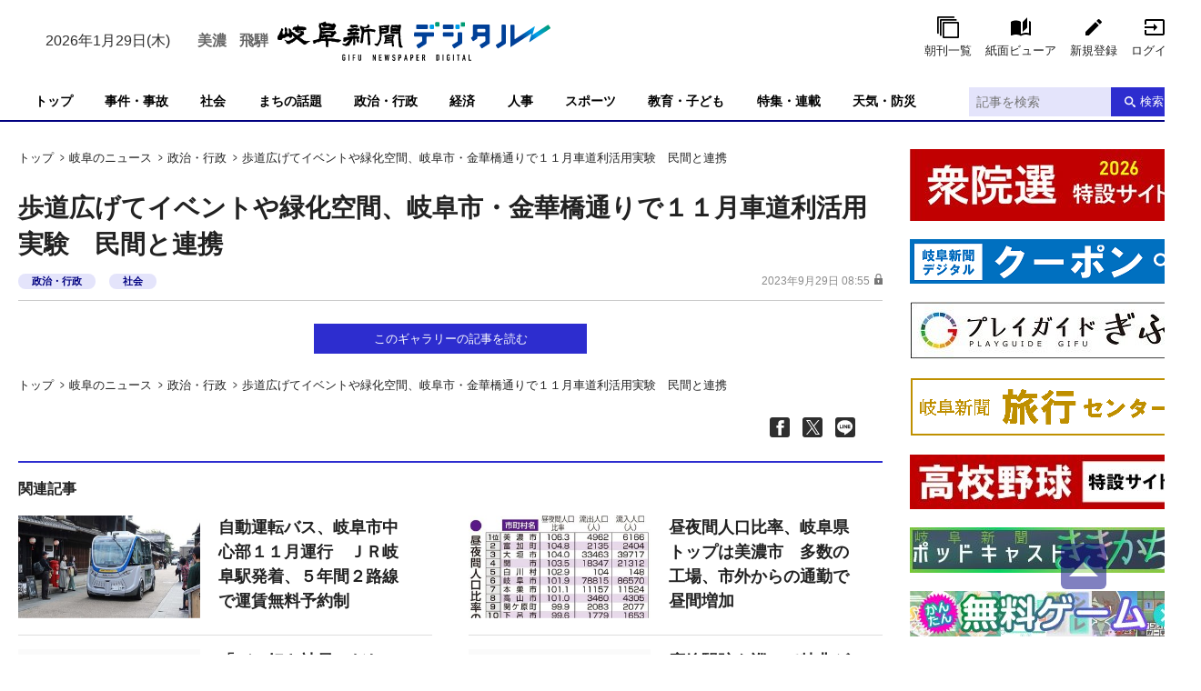

--- FILE ---
content_type: text/html; charset=utf-8
request_url: https://www.gifu-np.co.jp/articles/gallery/293901
body_size: 17499
content:
<!DOCTYPE html>
<html lang="ja">
<head>
<meta charset="UTF-8">
<meta name="viewport" content="width=device-width">
<meta name="format-detection" content="telephone=no">
<title>歩道広げてイベントや緑化空間、岐阜市・金華橋通りで１１月車道利活用実験　民間と連携 | 岐阜新聞デジタル</title>
<meta name="description" content="">
<meta property="fb:app_id" content="435517006800800">
<meta property="og:title" content="歩道広げてイベントや緑化空間、岐阜市・金華橋通りで１１月車道利活用実験　民間と連携 | 岐阜新聞デジタル">
<meta property="og:description" content="">
<meta property="og:image" content="https://gifu-np.ismcdn.jp/mwimgs/8/4/-/img_84173866673d72ead524c5de2285d68e657778.jpg">
<meta property="og:url" content="https://www.gifu-np.co.jp/articles/gallery/293901">
<meta property="og:type" content="website">
<meta property="og:site_name" content="歩道広げてイベントや緑化空間、岐阜市・金華橋通りで１１月車道利活用実験　民間と連携 | 岐阜新聞デジタル">
<meta property="article:publisher" content="https://www.gifu-np.co.jp/articles/gallery/293901">
<meta name="twitter:card" content="summary_large_image">
<meta name="twitter:title" content="歩道広げてイベントや緑化空間、岐阜市・金華橋通りで１１月車道利活用実験　民間と連携 | 岐阜新聞デジタル">
<meta name="twitter:url" content="https://www.gifu-np.co.jp/articles/gallery/293901">
<meta name="twitter:description" content="">
<meta name="twitter:image" content="https://gifu-np.ismcdn.jp/mwimgs/8/4/-/img_84173866673d72ead524c5de2285d68e657778.jpg">
<meta name="robots" content="max-image-preview:large">
<link rel="icon" type="image/png" href="https://gifu-np.ismcdn.jp/common/images/site/android-chrome.png" sizes="192x192">
<link rel="apple-touch-icon" href="https://gifu-np.ismcdn.jp/common/images/site/apple-touch-icon.png" sizes="180x180">
<link rel="shortcut icon" href="https://gifu-np.ismcdn.jp/common/images/favicon.ico">
<link rel="canonical" href="https://www.gifu-np.co.jp/articles/gallery/293901">
<link href="https://gifu-np.ismcdn.jp/resources/gifu/css/pc/shared.css?rd=202601281701" rel="stylesheet">
<link href="https://gifu-np.ismcdn.jp/resources/gifu/css/pc/leafs.css?rd=202601281701" rel="stylesheet">
<script src="https://gifu-np.ismcdn.jp/common/js/lib/swiper.min.js" defer></script>
<script src="https://gifu-np.ismcdn.jp/common/js/lib/luminous.min.js" defer></script>
<script src="https://gifu-np.ismcdn.jp/resources/gifu/js/pc/shared.js?rd=202601281701" defer></script>
<script src="https://gifu-np.ismcdn.jp/resources/gifu/js/pc/leafs.js?rd=202601281701" defer></script>
<script>
dataLayer = [
  {
  "articleId": "293901",
  "title": "歩道広げてイベントや緑化空間、岐阜市・金華橋通りで１１月車道利活用実験　民間と連携",
  "category": "岐阜新聞紙面掲載記事",
  "genre": "政治・行政",
  "pubDate": "20230929",
  "toTerm": "853",
  "npPage": "2",
  "npSection": "県内",
  "articleType": "paid",
  "media": "MediaWeaver",
  "userStatus": "guest"
}
];
</script>
<!-- Google Tag Manager -->
<script>(function(w,d,s,l,i){w[l]=w[l]||[];w[l].push({'gtm.start':
new Date().getTime(),event:'gtm.js'});var f=d.getElementsByTagName(s)[0],
j=d.createElement(s),dl=l!='dataLayer'?'&l='+l:'';j.async=true;j.src=
'https://www.googletagmanager.com/gtm.js?id='+i+dl;f.parentNode.insertBefore(j,f);
})(window,document,'script','dataLayer','GTM-MDTTJRD');</script>
<!-- End Google Tag Manager -->
<script type="application/ld+json">
[
  {
    "@context": "http://schema.org",
    "@type": "WebSite",
    "name": "岐阜新聞デジタル",
    "alternateName": "岐阜新聞デジタル",
    "url": "https://www.gifu-np.co.jp",
    "potentialAction": {
      "@type": "SearchAction",
      "target": "https://www.gifu-np.co.jp/search?fulltext={search_term}",
      "query-input": "required name=search_term"
    }
  }
  ,{
    "@context":"http://schema.org",
    "@type":"BreadcrumbList",
    "itemListElement":[
    {"@type":"ListItem","position":1,"item":{"@id":"https://www.gifu-np.co.jp/","name":"岐阜新聞デジタル"}}
    ,{"@type":"ListItem","position":2,"item":{"@id":"https://www.gifu-np.co.jp/category/news-original","name":"岐阜のニュース"}}
    ,{"@type":"ListItem","position":3,"item":{"@id":"https://www.gifu-np.co.jp/subcategory/%E6%94%BF%E6%B2%BB%E3%83%BB%E8%A1%8C%E6%94%BF","name":"政治・行政"}}
    ,{"@type":"ListItem","position":4,"item":{"@id":"https://www.gifu-np.co.jp/articles/gallery/293901","name":"歩道広げてイベントや緑化空間、岐阜市・金華橋通りで１１月車道利活用実験　民間と連携"}}
    ]
  }
  ,{
    "@context":"http://schema.org",
    "@type":"NewsArticle",
    "mainEntityOfPage":{
    "@type":"WebPage",
    "@id":"https://www.gifu-np.co.jp/articles/-/293901"
    },
    "headline":"歩道広げてイベントや緑化空間、岐阜市・金華橋通りで１１月車道利活用実験　民間と連携",
    "image":{"@type":"ImageObject","url":"https://gifu-np.ismcdn.jp/mwimgs/8/4/-/img_84173866673d72ead524c5de2285d68e657778.jpg","width":"960","height":"540"},
    "datePublished":"2023-09-29T08:55:00+09:00",
    "dateModified":"2023-09-29T08:55:13+09:00",
    "description":"",
    "publisher":{"@type":"Organization","name":"岐阜新聞デジタル","logo":{"@type":"ImageObject","url":"https://gifu-np.ismcdn.jp/common/images/site/logo_site.svg"}}
  }
]
</script>

<script async src="https://securepubads.g.doubleclick.net/tag/js/gpt.js"></script>
<script>
    var screen_w = window.parent.screen.width;
    window.googletag = window.googletag || {cmd: []};
    googletag.cmd.push(function() {
    if(screen_w < 600) {
    
    
    
    
  } else {
    
    
    
    
  }
    googletag.pubads().setTargeting("articleId", "293901");
    googletag.pubads().setTargeting("title", "歩道広げてイベントや緑化空間、岐阜市・金華橋通りで１１月車道利活用実験　民間と連携");
    googletag.pubads().setTargeting("category", "岐阜新聞紙面掲載記事");
    googletag.pubads().setTargeting("genre", "政治・行政");
    googletag.pubads().setTargeting("pubDate", "20230929");
    googletag.pubads().setTargeting("toTerm", "853");
    googletag.pubads().setTargeting("npPage", "2");
    googletag.pubads().setTargeting("npSection", "県内");
    googletag.pubads().setTargeting("articleType", "paid");
    googletag.pubads().setTargeting("media", "MediaWeaver");
    googletag.pubads().setTargeting("userStatus", "guest");
    googletag.pubads().enableSingleRequest();
    googletag.pubads().disableInitialLoad();
    googletag.enableServices();
  });
</script>
<script>
!function(a9,a,p,s,t,A,g){if(a[a9])return;function q(c,r){a[a9]._Q.push([c,r])}a[a9]={init:function(){q("i",arguments)},fetchBids:function(){q("f",arguments)},setDisplayBids:function(){},targetingKeys:function(){return[]},_Q:[]};A=p.createElement(s);A.async=!0;A.src=t;g=p.getElementsByTagName(s)[0];g.parentNode.insertBefore(A,g)}("apstag",window,document,"script","//c.amazon-adsystem.com/aax2/apstag.js");
apstag.init({
    pubID: 'dce0b392-db0d-44f6-8ae9-f84d660ff35e',
    adServer: 'googletag'
});
if(screen_w < 600) {
    apstag.fetchBids({
    slots: [{
        slotID: 'div-gpt-ad-1606286513041-0',
        slotName: '/193632318/LMC/kyodo/gifu-np/SP_inside/320x50',
        sizes: [[320,50], [320,100]]
    },{
        slotID: 'div-gpt-ad-1535005687143-0',
        slotName: '/193632318/LMC/kyodo/gifu-np/SP_inside/rectangle1',
        sizes: [[300,250]]
    },{
        slotID: 'div-gpt-ad-1535005767588-0',
        slotName: '/193632318/LMC/kyodo/gifu-np/SP_inside/rectangle2',
        sizes: [[300,250]]
    },{
        slotID: 'div-gpt-ad-1535005873607-0',
        slotName: '/193632318/LMC/kyodo/gifu-np/SP_inside/rectangle3',
        sizes: [[300,250]]
    }],
    timeout: 2e3
    }, function(bids) {
        googletag.cmd.push(function(){
            var slots = [];  //追記箇所9開始
            googletag.pubads().getSlots().forEach((slot) => {
                if (window.fluxtag.unitPaths.indexOf(slot.getAdUnitPath()) === -1) {
                    slots.push(slot);
                }
            });
            apstag.setDisplayBids();
            googletag.pubads().refresh(slots);  //追記箇所9終了
        });
    });
}
else {
    apstag.fetchBids({
    slots: [{
        slotID: 'div-gpt-ad-1535005981827-0',
        slotName: '/193632318/LMC/kyodo/gifu-np/PC_inside/superbanner',
        sizes: [[728,90],[970,250]]
    },{
        slotID: 'div-gpt-ad-1535006115977-0',
        slotName: '/193632318/LMC/kyodo/gifu-np/PC_inside/rectangle1',
        sizes: [[300,250]]
    },{
        slotID: 'div-gpt-ad-1535006268992-0',
        slotName: '/193632318/LMC/kyodo/gifu-np/PC_inside/rectangle2',
        sizes: [[300,250]]
    },{
        slotID: 'div-gpt-ad-1535006350598-0',
        slotName: '/193632318/LMC/kyodo/gifu-np/PC_inside/rectangle3',
        sizes: [[300,250]]
    }],
    timeout: 2e3
    }, function(bids) {
        googletag.cmd.push(function(){
            var slots = [];  //追記箇所10開始
            googletag.pubads().getSlots().forEach((slot) => {
                if (window.fluxtag.unitPaths.indexOf(slot.getAdUnitPath()) === -1) {
                    slots.push(slot);
                }
            });
            apstag.setDisplayBids();
            googletag.pubads().refresh(slots);  //追記箇所10終了
        });
    });
}
</script>
<script type="application/javascript" src="//anymind360.com/js/5048/ats.js"></script>
<script type="text/javascript">
  window._taboola = window._taboola || [];
  _taboola.push({article:'auto'});
  !function (e, f, u, i) {
    if (!document.getElementById(i)){
      e.async = 1;
      e.src = u;
      e.id = i;
      f.parentNode.insertBefore(e, f);
    }
  }(document.createElement('script'),
  document.getElementsByTagName('script')[0],
  '//cdn.taboola.com/libtrc/fourmgifunp/loader.js',
  'tb_loader_script');
  if(window.performance && typeof window.performance.mark == 'function')
    {window.performance.mark('tbl_ic');}
</script>

<script data-sdk="l/1.1.8" data-cfasync="false" src="https://html-load.com/loader.min.js" charset="UTF-8"></script>
<script>(function(){function t(o,e){const r=n();return(t=function(t,n){return r[t-=440]})(o,e)}function n(){const t=["check","recovery","setItem","searchParams","remove","iframe","currentScript","onLine","concat","error","Failed to load script: ","location","loader_light","appendChild","name",'/loader.min.js"]',"[base64]","reload","text","from","_fa_","getComputedStyle","style","connection","as_","https://report.error-report.com/modal?eventId=&error=Vml0YWwgQVBJIGJsb2NrZWQ%3D&domain=","message","write","https://error-report.com/report","Cannot find currentScript","display","https://","setAttribute","data","hostname","toLowerCase","removeEventListener","href","startsWith","1332630TkEQDZ","height","148312mfNBTW","209209TUsoOs","querySelector","forEach","[base64]","https://report.error-report.com/modal?eventId=&error=","width: 100vw; height: 100vh; z-index: 2147483647; position: fixed; left: 0; top: 0;","split","title","querySelectorAll","value","addEventListener","Fallback Failed","/loader.min.js","attributes","close-error-report","as_index","144lKESSB","src","now","createElement",'script[src*="//',"POST","4555133YMnFmK","contains","loader-check","outerHTML","none","&domain=","&error=","type","textContent","as_modal_loaded","host","46120EDiLIv","append","20bcZcyB","documentElement","charCodeAt","link,style","Script not found","toString","map","544ZolxHH","language","url","2265699QbmNMS","width","btoa","last_bfa_at","&url=","https://report.error-report.com/modal?eventId=","240011EAoPnj","rtt","261idZnFL","getBoundingClientRect","localStorage","script","length"];return(n=function(){return t})()}(function(){const o=t,e=n();for(;;)try{if(676658===-parseInt(o(494))/1+-parseInt(o(440))/2+parseInt(o(488))/3+parseInt(o(485))/4*(parseInt(o(476))/5)+parseInt(o(459))/6*(-parseInt(o(443))/7)+parseInt(o(442))/8*(-parseInt(o(496))/9)+parseInt(o(478))/10*(parseInt(o(465))/11))break;e.push(e.shift())}catch(t){e.push(e.shift())}})(),(()=>{"use strict";const n=t,o=n=>{const o=t;let e=0;for(let t=0,r=n[o(500)];t<r;t++)e=(e<<5)-e+n[o(480)](t),e|=0;return e},e=class{static[n(501)](){const t=n;var e,r;let c=arguments[t(500)]>0&&void 0!==arguments[0]?arguments[0]:t(502),a=!(arguments[t(500)]>1&&void 0!==arguments[1])||arguments[1];const i=Date[t(461)](),s=i-i%864e5,l=s-864e5,u=s+864e5,d=t(525)+o(c+"_"+s),h=t(525)+o(c+"_"+l),m=t(525)+o(c+"_"+u);return d!==h&&d!==m&&h!==m&&!(null!==(e=null!==(r=window[d])&&void 0!==r?r:window[h])&&void 0!==e?e:window[m])&&(a&&(window[d]=!0,window[h]=!0,window[m]=!0),!0)}};function r(o,e){const r=n;try{window[r(498)][r(503)](window[r(512)][r(475)]+r(521)+btoa(r(491)),Date[r(461)]()[r(483)]())}catch(t){}try{!async function(n,o){const e=r;try{if(await async function(){const n=t;try{if(await async function(){const n=t;if(!navigator[n(508)])return!0;try{await fetch(location[n(538)])}catch(t){return!0}return!1}())return!0;try{if(navigator[n(524)][n(495)]>1e3)return!0}catch(t){}return!1}catch(t){return!1}}())return;const r=await async function(n){const o=t;try{const t=new URL(o(529));t[o(504)][o(477)](o(472),o(513)),t[o(504)][o(477)](o(450),""),t[o(504)][o(477)](o(527),n),t[o(504)][o(477)](o(487),location[o(538)]);const e=await fetch(t[o(538)],{method:o(464)});return await e[o(519)]()}catch(t){return o(510)}}(n);document[e(451)](e(481))[e(445)]((t=>{const n=e;t[n(505)](),t[n(473)]=""}));let a=!1;window[e(453)](e(527),(t=>{const n=e;n(474)===t[n(534)]&&(a=!0)}));const i=document[e(462)](e(506));i[e(460)]=e(493)[e(509)](r,e(471))[e(509)](btoa(n),e(470))[e(509)](o,e(492))[e(509)](btoa(location[e(538)])),i[e(533)](e(523),e(448)),document[e(479)][e(514)](i);const s=t=>{const n=e;n(457)===t[n(534)]&&(i[n(505)](),window[n(537)](n(527),s))};window[e(453)](e(527),s);const l=()=>{const t=e,n=i[t(497)]();return t(469)!==window[t(522)](i)[t(531)]&&0!==n[t(489)]&&0!==n[t(441)]};let u=!1;const d=setInterval((()=>{if(!document[e(466)](i))return clearInterval(d);l()||u||(clearInterval(d),u=!0,c(n,o))}),1e3);setTimeout((()=>{a||u||(u=!0,c(n,o))}),3e3)}catch(t){c(n,o)}}(o,e)}catch(t){c(o,e)}}function c(t,o){const e=n;try{const n=navigator[e(486)][e(536)]()[e(539)]("ko")?decodeURIComponent(escape(atob(e(517)))):atob(e(446));confirm(n)?location[e(538)]=e(447)[e(509)](btoa(t),e(470))[e(509)](o,e(492))[e(509)](btoa(location[e(538)])):location[e(518)]()}catch(t){location[e(538)]=e(526)[e(509)](o)}}(()=>{const t=n,o=n=>t(511)[t(509)](n);let c="";try{var a,i;null===(a=document[t(507)])||void 0===a||a[t(505)]();const n=null!==(i=function(){const n=t,o=n(458)+window[n(490)](window[n(512)][n(535)]);return window[o]}())&&void 0!==i?i:0;if(!e[t(501)](t(467),!1))return;const s="html-load.com,fb.html-load.com,content-loader.com,fb.content-loader.com"[t(449)](",");c=s[0];const l=document[t(444)](t(463)[t(509)](s[n],t(516)));if(!l)throw new Error(t(482));const u=Array[t(520)](l[t(456)])[t(484)]((n=>({name:n[t(515)],value:n[t(452)]})));if(n+1<s[t(500)])return function(n,o){const e=t,r=e(458)+window[e(490)](window[e(512)][e(535)]);window[r]=o}(0,n+1),void function(n,o){const e=t;var r;const c=document[e(462)](e(499));o[e(445)]((t=>{const n=e;let{name:o,value:r}=t;return c[n(533)](o,r)})),c[e(533)](e(460),e(532)[e(509)](n,e(455))),document[e(528)](c[e(468)]);const a=null===(r=document[e(507)])||void 0===r?void 0:r[e(468)];if(!a)throw new Error(e(530));document[e(528)](a)}(s[n+1],u);r(o(t(454)),c)}catch(n){try{n=n[t(483)]()}catch(t){}r(o(n),c)}})()})();})();</script>
</head>
<body>
<!-- Google Tag Manager (noscript) -->
<noscript><iframe src="https://www.googletagmanager.com/ns.html?id=GTM-MDTTJRD"
height="0" width="0" style="display:none;visibility:hidden"></iframe></noscript>
<!-- End Google Tag Manager (noscript) -->
<div class="l-wrap">
<header class="m-header" data-anchor="pagetop">
  <div class="m-header-top l-inner">
    <div class="m-header-top__left">
      <div class="m-header-info">
        <div class="m-header-info__date">2026年1月29日(木)</div>
      </div>
<div class="weather">
  <ul>
   <li class="gifu pc"><span>美濃</span><script type="text/javascript" src="https://bousai-parts.kyodo-d.jp/contents/static/js/kyd_ss_widget_fcst.js?file=0510&amp;size=small" data-location="/feature/bousai/weather-mino"></script></li>
    <li class="takayama pc"><span>飛騨</span><script type="text/javascript" src="https://bousai-parts.kyodo-d.jp/contents/static/js/kyd_ss_widget_fcst.js?file=0509&amp;size=small" data-location="/feature/bousai/weather-hida"></script></li>
    </ul>
</div>    </div>
    <div class="m-header-top__center">
      <div class="m-header-logo"><a href="/"><img src="[data-uri]" data-src="https://gifu-np.ismcdn.jp/common/images/site/logo_site.svg?rd=202601281701" data-srcset="https://gifu-np.ismcdn.jp/common/images/site/logo_site.svg?rd=202601281701 1x, https://gifu-np.ismcdn.jp/common/images/site/logo_site.svg?rd=202601281701 2x" alt="岐阜新聞デジタル" class="lazy" width="300" height="76"></a></div>
    </div>
    <div class="m-header-top__right">
        <div class="m-header-btns">
          <a href="https://www.gifu-np.co.jp/list/show-paper" class="m-header-btns__item c-btn --show-paper" data-event="header-show-paper">朝刊一覧</a>
          <a href="https://viewer2.gifu-np.co.jp/NAViH_S/" class="m-header-btns__item c-btn --viewer" data-event="header-viewer">紙面ビューア</a>
          <a href="/auth/preregistration" class="m-header-btns__item c-btn --regist" target="_blank" data-event="header-新規登録">新規登録</a>
          <a href="/auth/login?return_to=https://www.gifu-np.co.jp/auth/login?return_to=https%3A%2F%2Fwww.gifu-np.co.jp%2Farticles%2Fgallery%2F293901%3Fgsign%3Dyes" class="m-header-btns__item c-btn --login" data-event="header-login">ログイン</a>
      </div>
    </div>
  </div>
  
  <div class="m-header-bottom js-header-bottom --has-menus">
  <div class="m-header-menu js-header-menu --fixed is-hidden">
    <div class="m-header-menu__inner l-inner">
      <a class="m-header-menu__logo" href="/"><img src="[data-uri]" data-src="https://gifu-np.ismcdn.jp/common/images/site/logo_site_w.svg?rd=202601281701" data-srcset="https://gifu-np.ismcdn.jp/common/images/site/logo_site_w.svg?rd=202601281701 1x, https://gifu-np.ismcdn.jp/common/images/site/logo_site_w.svg?rd=202601281701 2x" alt="岐阜新聞デジタル" class="lazy" width="78" height="37"></a>
      <nav class="l-inner m-header-nav">
        <div class="m-header-nav-unit js-navunit">
          <a href="/" class="m-header-nav-unit__ttl">トップ</a>
        </div><!-- /m-header-nav-unit -->
        <div class="m-header-nav-unit js-navunit">
          <a href="/subcategory/%E4%BA%8B%E4%BB%B6%E3%83%BB%E4%BA%8B%E6%95%85" class="m-header-nav-unit__ttl">事件・事故</a>
        </div><!-- /m-header-nav-unit -->
        <div class="m-header-nav-unit js-navunit">
          <a href="/subcategory/%E7%A4%BE%E4%BC%9A" class="m-header-nav-unit__ttl">社会</a>
        </div><!-- /m-header-nav-unit -->
        <div class="m-header-nav-unit js-navunit">
          <a href="/list/news" class="m-header-nav-unit__ttl">まちの話題</a>
        </div><!-- /m-header-nav-unit -->
        <div class="m-header-nav-unit js-navunit">
          <a href="/subcategory/%E6%94%BF%E6%B2%BB%E3%83%BB%E8%A1%8C%E6%94%BF" class="m-header-nav-unit__ttl">政治・行政</a>
        </div><!-- /m-header-nav-unit -->
        <div class="m-header-nav-unit js-navunit">
          <a href="/subcategory/%E7%B5%8C%E6%B8%88" class="m-header-nav-unit__ttl">経済</a>
        </div><!-- /m-header-nav-unit -->
        <div class="m-header-nav-unit js-navunit">
          <a href="/subcategory/%E4%BA%BA%E4%BA%8B" class="m-header-nav-unit__ttl">人事</a>
        </div><!-- /m-header-nav-unit -->
        <div class="m-header-nav-unit js-navunit">
          <a href="/subcategory/%E3%82%B9%E3%83%9D%E3%83%BC%E3%83%84" class="m-header-nav-unit__ttl">スポーツ</a>
        </div><!-- /m-header-nav-unit -->
        <div class="m-header-nav-unit js-navunit">
          <a href="/subcategory/%E6%95%99%E8%82%B2" class="m-header-nav-unit__ttl">教育・子ども</a>
        </div><!-- /m-header-nav-unit -->
        <div class="m-header-nav-unit js-navunit">
          <a href="/feature/top" class="m-header-nav-unit__ttl">特集・連載</a>
        </div><!-- /m-header-nav-unit -->
        <div class="m-header-nav-unit js-navunit">
          <a href="/feature/bousai" class="m-header-nav-unit__ttl">天気・防災</a>
        </div><!-- /m-header-nav-unit -->
      </nav>
      <div class="m-header-search">
        <form action="/search" method="get" class="m-header-search-form">
          <input type="text" placeholder="記事を検索" name="fulltext" class="m-header-search-form__box">
          <button type="submit" value="" class="m-header-search-form__submit"></button>
        </form>
      </div>
    </div>
  </div>
  <div class="m-header-menu js-header-menu">
    <div class="m-header-menu__inner l-inner">
      <nav class="l-inner m-header-nav">
        <div class="m-header-nav-unit js-navunit">
          <a href="/" class="m-header-nav-unit__ttl">トップ</a>
        </div><!-- /m-header-nav-unit -->
        <div class="m-header-nav-unit js-navunit">
          <a href="/subcategory/%E4%BA%8B%E4%BB%B6%E3%83%BB%E4%BA%8B%E6%95%85" class="m-header-nav-unit__ttl">事件・事故</a>
        </div><!-- /m-header-nav-unit -->
        <div class="m-header-nav-unit js-navunit">
          <a href="/subcategory/%E7%A4%BE%E4%BC%9A" class="m-header-nav-unit__ttl">社会</a>
        </div><!-- /m-header-nav-unit -->
        <div class="m-header-nav-unit js-navunit">
          <a href="/list/news" class="m-header-nav-unit__ttl">まちの話題</a>
        </div><!-- /m-header-nav-unit -->
        <div class="m-header-nav-unit js-navunit">
          <a href="/subcategory/%E6%94%BF%E6%B2%BB%E3%83%BB%E8%A1%8C%E6%94%BF" class="m-header-nav-unit__ttl">政治・行政</a>
        </div><!-- /m-header-nav-unit -->
        <div class="m-header-nav-unit js-navunit">
          <a href="/subcategory/%E7%B5%8C%E6%B8%88" class="m-header-nav-unit__ttl">経済</a>
        </div><!-- /m-header-nav-unit -->
        <div class="m-header-nav-unit js-navunit">
          <a href="/subcategory/%E4%BA%BA%E4%BA%8B" class="m-header-nav-unit__ttl">人事</a>
        </div><!-- /m-header-nav-unit -->
        <div class="m-header-nav-unit js-navunit">
          <a href="/subcategory/%E3%82%B9%E3%83%9D%E3%83%BC%E3%83%84" class="m-header-nav-unit__ttl">スポーツ</a>
        </div><!-- /m-header-nav-unit -->
        <div class="m-header-nav-unit js-navunit">
          <a href="/subcategory/%E6%95%99%E8%82%B2" class="m-header-nav-unit__ttl">教育・子ども</a>
        </div><!-- /m-header-nav-unit -->
        <div class="m-header-nav-unit js-navunit">
          <a href="/feature/top" class="m-header-nav-unit__ttl">特集・連載</a>
        </div><!-- /m-header-nav-unit -->
        <div class="m-header-nav-unit js-navunit">
          <a href="/feature/bousai" class="m-header-nav-unit__ttl">天気・防災</a>
        </div><!-- /m-header-nav-unit -->
      </nav>
      <div class="m-header-search">
        <form action="/search" method="get" class="m-header-search-form">
          <input type="text" placeholder="記事を検索" name="fulltext" class="m-header-search-form__box">
          <button type="submit" value="" class="m-header-search-form__submit">検索</button>
        </form>
      </div>
    </div>
  </div>
  </div>
</header>

<div class="m-ad --billboard --h100">

</div>

  <div class="l-content l-inner">
    <main class="l-main">
<article>
  <nav class="m-breadcrumb">
    <ul class="m-breadcrumb__list">
      <li class="m-breadcrumb-item"><a href="/" class="m-breadcrumb-item__link" data-event="article-breadcrumb">トップ</a></li>
      <li class="m-breadcrumb-item"><a href="/category/news-original" class="m-breadcrumb-item__link" data-event="article-breadcrumb">岐阜のニュース</a></li>
      <li class="m-breadcrumb-item"><a href="/subcategory/%E6%94%BF%E6%B2%BB%E3%83%BB%E8%A1%8C%E6%94%BF" class="m-breadcrumb-item__link" data-event="article-breadcrumb">政治・行政</a></li>
      <li class="m-breadcrumb-item"><a href="https://www.gifu-np.co.jp/articles/-/293901" class="m-breadcrumb-item__link" data-event="article-breadcrumb">歩道広げてイベントや緑化空間、岐阜市・金華橋通りで１１月車道利活用実験　民間と連携</a></li>
    </ul>
  </nav>

<div class="article-header">
  <h1 class="article-header__ttl">歩道広げてイベントや緑化空間、岐阜市・金華橋通りで１１月車道利活用実験　民間と連携</h1>
  <div class="article-header-info">
    <div class="c-tags">
      <a href="/subcategory/%E6%94%BF%E6%B2%BB%E3%83%BB%E8%A1%8C%E6%94%BF" data-event="article-headTag-政治・行政">政治・行政</a>
      <a href="/subcategory/%E7%A4%BE%E4%BC%9A" data-event="article-headTag-社会">社会</a>
    </div>
    <time datetime="2023年9月29日 08:55" class="article-header-info__pubdate">2023年9月29日 08:55<span class="c-mark-key"></span></time>
  </div>
</div>

<a class="article-gallery-btn c-btn" href="/articles/-/293901" data-event="article-photo">このギャラリーの記事を読む</a>
  <nav class="m-breadcrumb">
    <ul class="m-breadcrumb__list">
      <li class="m-breadcrumb-item"><a href="/" class="m-breadcrumb-item__link" data-event="article-breadcrumb">トップ</a></li>
      <li class="m-breadcrumb-item"><a href="/category/news-original" class="m-breadcrumb-item__link" data-event="article-breadcrumb">岐阜のニュース</a></li>
      <li class="m-breadcrumb-item"><a href="/subcategory/%E6%94%BF%E6%B2%BB%E3%83%BB%E8%A1%8C%E6%94%BF" class="m-breadcrumb-item__link" data-event="article-breadcrumb">政治・行政</a></li>
      <li class="m-breadcrumb-item"><a href="https://www.gifu-np.co.jp/articles/-/293901" class="m-breadcrumb-item__link" data-event="article-breadcrumb">歩道広げてイベントや緑化空間、岐阜市・金華橋通りで１１月車道利活用実験　民間と連携</a></li>
    </ul>
  </nav>
<div class="article-sns">
  <a href="https://www.facebook.com/sharer.php?u=https://www.gifu-np.co.jp/articles/-/293901&t=%E6%AD%A9%E9%81%93%E5%BA%83%E3%81%92%E3%81%A6%E3%82%A4%E3%83%99%E3%83%B3%E3%83%88%E3%82%84%E7%B7%91%E5%8C%96%E7%A9%BA%E9%96%93%E3%80%81%E5%B2%90%E9%98%9C%E5%B8%82%E3%83%BB%E9%87%91%E8%8F%AF%E6%A9%8B%E9%80%9A%E3%82%8A%E3%81%A7%EF%BC%91%EF%BC%91%E6%9C%88%E8%BB%8A%E9%81%93%E5%88%A9%E6%B4%BB%E7%94%A8%E5%AE%9F%E9%A8%93%E3%80%80%E6%B0%91%E9%96%93%E3%81%A8%E9%80%A3%E6%90%BA%EF%BD%9C%E5%B2%90%E9%98%9C%E6%96%B0%E8%81%9E%E3%83%87%E3%82%B8%E3%82%BF%E3%83%AB" class="article-sns__btn" target="_blank" rel="noopener" data-event="article-sns-facebook">
  <img src="[data-uri]" data-src="https://gifu-np.ismcdn.jp/common/images/site/ico-fb.svg" data-srcset="https://gifu-np.ismcdn.jp/common/images/site/ico-fb.svg 1x, https://gifu-np.ismcdn.jp/common/images/site/ico-fb.svg 2x" alt="" class="lazy article-sns__btn-img" width="22" height="22">
  </a>
  <a href="https://twitter.com/intent/tweet?url=https://www.gifu-np.co.jp/articles/-/293901&text=%E6%AD%A9%E9%81%93%E5%BA%83%E3%81%92%E3%81%A6%E3%82%A4%E3%83%99%E3%83%B3%E3%83%88%E3%82%84%E7%B7%91%E5%8C%96%E7%A9%BA%E9%96%93%E3%80%81%E5%B2%90%E9%98%9C%E5%B8%82%E3%83%BB%E9%87%91%E8%8F%AF%E6%A9%8B%E9%80%9A%E3%82%8A%E3%81%A7%EF%BC%91%EF%BC%91%E6%9C%88%E8%BB%8A%E9%81%93%E5%88%A9%E6%B4%BB%E7%94%A8%E5%AE%9F%E9%A8%93%E3%80%80%E6%B0%91%E9%96%93%E3%81%A8%E9%80%A3%E6%90%BA%EF%BD%9C%E5%B2%90%E9%98%9C%E6%96%B0%E8%81%9E%E3%83%87%E3%82%B8%E3%82%BF%E3%83%AB" class="article-sns__btn --x" target="_blank" rel="noopener" data-event="article-sns-x"></a>
  <a href="https://social-plugins.line.me/lineit/share?url=https://www.gifu-np.co.jp/articles/-/293901" class="article-sns__btn" target="_blank" rel="noopener" data-event="article-sns-LINE">
  <img src="[data-uri]" data-src="https://gifu-np.ismcdn.jp/common/images/site/ico-line.svg" data-srcset="https://gifu-np.ismcdn.jp/common/images/site/ico-line.svg 1x, https://gifu-np.ismcdn.jp/common/images/site/ico-line.svg 2x" alt="" class="lazy article-sns__btn-img" width="22" height="22">
  </a>

</div><div class="m-article-related">
  <div class="c-heading">関連記事</div>
  <div class="l-articles">

    <a href="/articles/-/293898" class="m-article --col2" data-event="article-related-1">
      <div class="m-article__icon">
        <div class="c-icon"><img src="[data-uri]" data-src="https://gifu-np.ismcdn.jp/mwimgs/c/3/180h/img_c373ef67709aff38afcc1d778c2a6547428477.jpg" data-srcset="https://gifu-np.ismcdn.jp/mwimgs/c/3/180h/img_c373ef67709aff38afcc1d778c2a6547428477.jpg 1x, https://gifu-np.ismcdn.jp/mwimgs/c/3/360h/img_c373ef67709aff38afcc1d778c2a6547428477.jpg 2x" alt="" class="lazy" width="320" height="180"></div>
      </div>
      <div class="m-article__body">
        <div class="m-article__ttl">自動運転バス、岐阜市中心部１１月運行　ＪＲ岐阜駅発着、５年間２路線で運賃無料予約制</div>
      </div>
    </a>


    <a href="/articles/-/291956" class="m-article --col2" data-event="article-related-2">
      <div class="m-article__icon">
        <div class="c-icon"><img src="[data-uri]" data-src="https://gifu-np.ismcdn.jp/mwimgs/0/2/180h/img_02291e7484b922393e6b9fe5705fb150186835.jpg" data-srcset="https://gifu-np.ismcdn.jp/mwimgs/0/2/180h/img_02291e7484b922393e6b9fe5705fb150186835.jpg 1x, https://gifu-np.ismcdn.jp/mwimgs/0/2/360h/img_02291e7484b922393e6b9fe5705fb150186835.jpg 2x" alt="" class="lazy" width="320" height="180"></div>
      </div>
      <div class="m-article__body">
        <div class="m-article__ttl">昼夜間人口比率、岐阜県トップは美濃市　多数の工場、市外からの通勤で昼間増加</div>
      </div>
    </a>


    <a href="/articles/-/293493" class="m-article --col2" data-event="article-related-3">
      <div class="m-article__icon">
        <div class="c-icon"><img src="[data-uri]" data-src="https://gifu-np.ismcdn.jp/mwimgs/a/8/180h/img_a8977a778a7c07c090b908202081cf70385553.jpg" data-srcset="https://gifu-np.ismcdn.jp/mwimgs/a/8/180h/img_a8977a778a7c07c090b908202081cf70385553.jpg 1x, https://gifu-np.ismcdn.jp/mwimgs/a/8/360h/img_a8977a778a7c07c090b908202081cf70385553.jpg 2x" alt="" class="lazy" width="320" height="180"></div>
      </div>
      <div class="m-article__body">
        <div class="m-article__ttl">「バス好き社員こだわり」東鉄バス再現したペンケースやテープ　東濃鉄道が新グッズ作製</div>
      </div>
    </a>


    <a href="/articles/-/289310" class="m-article --col2" data-event="article-related-4">
      <div class="m-article__icon">
        <div class="c-icon"><img src="[data-uri]" data-src="https://gifu-np.ismcdn.jp/mwimgs/2/2/180h/img_22b92b539d5c5790f5ed9c1d47a2cf1f690449.jpg" data-srcset="https://gifu-np.ismcdn.jp/mwimgs/2/2/180h/img_22b92b539d5c5790f5ed9c1d47a2cf1f690449.jpg 1x, https://gifu-np.ismcdn.jp/mwimgs/2/2/360h/img_22b92b539d5c5790f5ed9c1d47a2cf1f690449.jpg 2x" alt="" class="lazy" width="320" height="180"></div>
      </div>
      <div class="m-article__body">
        <div class="m-article__ttl">廃線駅跡を巡って特典ゲット「森の雰囲気味わえる安全コース」東濃鉄道笠原線スタンプラリー</div>
      </div>
    </a>


    <a href="/articles/-/293960" class="m-article --col2" data-event="article-related-5">
      <div class="m-article__icon">
        <div class="c-icon"><img src="[data-uri]" data-src="https://gifu-np.ismcdn.jp/mwimgs/8/e/180h/img_8e4ff7ff7416332f1a1d3e853b4e5b4b220982.jpg" data-srcset="https://gifu-np.ismcdn.jp/mwimgs/8/e/180h/img_8e4ff7ff7416332f1a1d3e853b4e5b4b220982.jpg 1x, https://gifu-np.ismcdn.jp/mwimgs/8/e/360h/img_8e4ff7ff7416332f1a1d3e853b4e5b4b220982.jpg 2x" alt="" class="lazy" width="320" height="180"></div>
      </div>
      <div class="m-article__body">
        <div class="m-article__ttl">子連れ出勤を試行へ「多様な働き方推進」制度化検討　岐阜市本庁舎職員対象で小３以下</div>
      </div>
    </a>


    <a href="/articles/-/659950" class="m-article --col2" data-event="article-related-6">
      <div class="m-article__icon">
        <div class="c-icon"><img src="[data-uri]" data-src="https://gifu-np.ismcdn.jp/mwimgs/0/a/180h/img_0aa7ba35bfd660a2b801abdf21cd057a465717.jpg" data-srcset="https://gifu-np.ismcdn.jp/mwimgs/0/a/180h/img_0aa7ba35bfd660a2b801abdf21cd057a465717.jpg 1x, https://gifu-np.ismcdn.jp/mwimgs/0/a/360h/img_0aa7ba35bfd660a2b801abdf21cd057a465717.jpg 2x" alt="" class="lazy" width="320" height="180"></div>
      </div>
      <div class="m-article__body">
        <div class="m-article__ttl">期日前投票、衆院選に市長選に市議補選に…一度にできる？　入場券届かず／国民審査はまだ…有権者混乱</div>
      </div>
    </a>

  </div>
</div>
<div class="m-double-rect">
<div class="m-ad --h250">

</div>

<div class="m-ad --h250">

</div>

</div><div class="m-article-related">
  <div class="c-heading">おすすめ記事</div>
  <div class="l-articles">
    <a href="/articles/-/655405" class="m-article --card" data-event="article-recommend-1">
      <div class="m-article__icon">
        <div class="c-icon"><img src="[data-uri]" data-src="https://gifu-np.ismcdn.jp/mwimgs/f/4/75h/img_f46aca184b869a744d85a2305732c3a4131100.jpg" data-srcset="https://gifu-np.ismcdn.jp/mwimgs/f/4/75h/img_f46aca184b869a744d85a2305732c3a4131100.jpg 1x, https://gifu-np.ismcdn.jp/mwimgs/f/4/150h/img_f46aca184b869a744d85a2305732c3a4131100.jpg 2x" alt="" class="lazy" width="133" height="75"></div>
      </div>
      <div class="m-article__body">
        <div class="m-article__ttl">プロに指名される投手を育てるこつは？　投げるより大切な「土台」　田口聖記さん【ぎふ高校野球　名将流儀】</div>
      </div>
    </a>
    <a href="/articles/-/659950" class="m-article --card" data-event="article-recommend-2">
      <div class="m-article__icon">
        <div class="c-icon"><img src="[data-uri]" data-src="https://gifu-np.ismcdn.jp/mwimgs/0/a/75h/img_0aa7ba35bfd660a2b801abdf21cd057a465717.jpg" data-srcset="https://gifu-np.ismcdn.jp/mwimgs/0/a/75h/img_0aa7ba35bfd660a2b801abdf21cd057a465717.jpg 1x, https://gifu-np.ismcdn.jp/mwimgs/0/a/150h/img_0aa7ba35bfd660a2b801abdf21cd057a465717.jpg 2x" alt="" class="lazy" width="133" height="75"></div>
      </div>
      <div class="m-article__body">
        <div class="m-article__ttl">期日前投票、衆院選に市長選に市議補選に…一度にできる？　入場券届かず／国民審査はまだ…有権者混乱</div>
      </div>
    </a>
    <a href="/articles/-/659784" class="m-article --card" data-event="article-recommend-3">
      <div class="m-article__icon">
        <div class="c-icon"><img src="[data-uri]" data-src="https://gifu-np.ismcdn.jp/mwimgs/a/e/75h/img_ae9ed227ec004d8a6decbc2bb14d1939317655.png" data-srcset="https://gifu-np.ismcdn.jp/mwimgs/a/e/75h/img_ae9ed227ec004d8a6decbc2bb14d1939317655.png 1x, https://gifu-np.ismcdn.jp/mwimgs/a/e/150h/img_ae9ed227ec004d8a6decbc2bb14d1939317655.png 2x" alt="" class="lazy" width="133" height="75"></div>
      </div>
      <div class="m-article__body">
        <div class="m-article__ttl">岐阜県内、２９日夜から大雪の恐れ</div>
      </div>
    </a>
    <a href="/articles/-/659801" class="m-article --card" data-event="article-recommend-4">
      <div class="m-article__icon">
        <div class="c-icon"><img src="[data-uri]" data-src="https://gifu-np.ismcdn.jp/mwimgs/c/6/75h/img_c649bd3498fae6722271a60ead29acb3431264.jpg" data-srcset="https://gifu-np.ismcdn.jp/mwimgs/c/6/75h/img_c649bd3498fae6722271a60ead29acb3431264.jpg 1x, https://gifu-np.ismcdn.jp/mwimgs/c/6/150h/img_c649bd3498fae6722271a60ead29acb3431264.jpg 2x" alt="" class="lazy" width="134" height="75"></div>
      </div>
      <div class="m-article__body">
        <div class="m-article__ttl">衆院選、岐阜県内５小選挙区の序盤情勢は？　情勢調査を分析</div>
      </div>
    </a>
  </div>
</div>
<div id="taboola-below-article-thumbnails-desktop"></div>
<script type="text/javascript">
window._taboola = window._taboola || [];
_taboola.push({
    mode: 'alternating-thumbnails-a',
    container: 'taboola-below-article-thumbnails-desktop',
    placement: 'Below Article Thumbnails Desktop',
    target_type: 'mix'
});
</script>


</article>    </main>
    <aside class="l-sub">
  <div class="m-bnr">
      <a href="/articles/-/582909" class="m-bnr__item" target="_blank" data-event="module-bnr-衆院選2026"><img src="[data-uri]" data-src="https://gifu-np.ismcdn.jp/mwimgs/a/3/300m/img_a331f1b3354e52b23ce34fb92a99fdb115912.jpg" data-srcset="https://gifu-np.ismcdn.jp/mwimgs/a/3/300m/img_a331f1b3354e52b23ce34fb92a99fdb115912.jpg 1x, https://gifu-np.ismcdn.jp/mwimgs/a/3/600m/img_a331f1b3354e52b23ce34fb92a99fdb115912.jpg 2x" alt="" class="lazy" width="300" height="79"></a>
      <a href="/list/coupon" class="m-bnr__item" target="_blank" data-event="module-bnr-岐阜新聞デジタル クーポン"><img src="[data-uri]" data-src="https://gifu-np.ismcdn.jp/mwimgs/d/4/300m/img_d44cd86a2325cbea0003c83bacd414636161.png" data-srcset="https://gifu-np.ismcdn.jp/mwimgs/d/4/300m/img_d44cd86a2325cbea0003c83bacd414636161.png 1x, https://gifu-np.ismcdn.jp/mwimgs/d/4/600m/img_d44cd86a2325cbea0003c83bacd414636161.png 2x" alt="" class="lazy" width="300" height="49"></a>
      <a href="/ud/playguide/" class="m-bnr__item" target="_blank" data-event="module-bnr-チケット情報"><img src="[data-uri]" data-src="https://gifu-np.ismcdn.jp/mwimgs/b/2/300m/img_b27a9d073ebcea325eb405746bda358210217.jpg" data-srcset="https://gifu-np.ismcdn.jp/mwimgs/b/2/300m/img_b27a9d073ebcea325eb405746bda358210217.jpg 1x, https://gifu-np.ismcdn.jp/mwimgs/b/2/600m/img_b27a9d073ebcea325eb405746bda358210217.jpg 2x" alt="" class="lazy" width="300" height="63"></a>
      <a href="/ud/travel/" class="m-bnr__item" target="_blank" data-event="module-bnr-岐阜新聞旅行センター"><img src="[data-uri]" data-src="https://gifu-np.ismcdn.jp/mwimgs/3/6/300m/img_3682281923ff839e884d64a16835fb9f2416.png" data-srcset="https://gifu-np.ismcdn.jp/mwimgs/3/6/300m/img_3682281923ff839e884d64a16835fb9f2416.png 1x, https://gifu-np.ismcdn.jp/mwimgs/3/6/600m/img_3682281923ff839e884d64a16835fb9f2416.png 2x" alt="" class="lazy" width="300" height="65"></a>
      <a href="https://www.gifu-np.co.jp/feature/hsbb" class="m-bnr__item" target="_blank" data-event="module-bnr-高校野球特集（2025年）"><img src="[data-uri]" data-src="https://gifu-np.ismcdn.jp/mwimgs/f/1/300m/img_f1c5c12c9b9157e398a5b916bfa4c74411097.jpg" data-srcset="https://gifu-np.ismcdn.jp/mwimgs/f/1/300m/img_f1c5c12c9b9157e398a5b916bfa4c74411097.jpg 1x, https://gifu-np.ismcdn.jp/mwimgs/f/1/600m/img_f1c5c12c9b9157e398a5b916bfa4c74411097.jpg 2x" alt="" class="lazy" width="300" height="60"></a>
      <a href="/articles/-/393873" class="m-bnr__item" target="_blank" data-event="module-bnr-岐阜新聞ポッドキャスト「ききかぢ」"><img src="[data-uri]" data-src="https://gifu-np.ismcdn.jp/mwimgs/e/5/300m/img_e54a778e75657d2656d91eb3f2af196410134.jpg" data-srcset="https://gifu-np.ismcdn.jp/mwimgs/e/5/300m/img_e54a778e75657d2656d91eb3f2af196410134.jpg 1x, https://gifu-np.ismcdn.jp/mwimgs/e/5/600m/img_e54a778e75657d2656d91eb3f2af196410134.jpg 2x" alt="" class="lazy" width="300" height="50"></a>
      <a href="/feature/games" class="m-bnr__item" target="_blank" data-event="module-bnr-かんたん無料ゲーム"><img src="[data-uri]" data-src="https://gifu-np.ismcdn.jp/mwimgs/d/7/300m/img_d7245c96413d100792b8a63a299815ab8508.jpg" data-srcset="https://gifu-np.ismcdn.jp/mwimgs/d/7/300m/img_d7245c96413d100792b8a63a299815ab8508.jpg 1x, https://gifu-np.ismcdn.jp/mwimgs/d/7/600m/img_d7245c96413d100792b8a63a299815ab8508.jpg 2x" alt="" class="lazy" width="300" height="50"></a>
  </div>
<div class="m-ad --h250">

</div>

<div class="pickup-links">
<div class="c-heading">岐阜新聞社からお知らせ</div>
  <a class="pickup-links__item" href="https://www.gifu-np.co.jp/ud/dokusya/page/kenkou_chouju_techou" target="_" data-event="module-info-健康長寿手帳2026のご案内">
    健康長寿手帳2026のご案内
  </a>
  <a class="pickup-links__item" href="https://www.gifu-np.co.jp/feature/reskilling" target="_" data-event="module-info-岐阜新聞社「DXリスキリング研修」">
    岐阜新聞社「DXリスキリング研修」
  </a>
  <a class="pickup-links__item" href="https://www.gifu-np.co.jp/list/company/recruit" target="_" data-event="module-info-岐阜新聞社　採用情報">
    岐阜新聞社　採用情報
  </a>
</div>
<div class="m-movie">
<div class="c-heading">動画ライブラリー</div>
<div class="m-movie__wrap">
<a href="/articles/-/645414" class="m-movie-list__link" data-event="module-movie">
<div class="m-movie-list__container c-icon">
  <img src="[data-uri]" data-src="https://gifu-np.ismcdn.jp/mwimgs/a/9/306h/img_a931496ad42fa17cb9acffff8ac9d75e374835.jpg" data-srcset="https://gifu-np.ismcdn.jp/mwimgs/a/9/306h/img_a931496ad42fa17cb9acffff8ac9d75e374835.jpg 1x, https://gifu-np.ismcdn.jp/mwimgs/a/9/612h/img_a931496ad42fa17cb9acffff8ac9d75e374835.jpg 2x" alt="" class="lazy" width="544" height="306">
  <div class="m-movie-list__overflow"></div>
</div>
<div class="m-movie-list__ttl">岐阜市の進学校は校則も学び方も生徒が決める！　「自由」を最優先、文理編成も３年生から　【ぎふ高校研究】</div>
</a>
<div class="c-link"><a class="c-link__more" href="/feature/movie" data-event="module-movie-List">動画記事一覧</a></div>
</div>
</div><script type="text/javascript" language="JavaScript">
yads_ad_ds = '19410_234147';
</script>
<div class="m-ad --h250">
<script type="text/javascript" language="JavaScript" src="https://yads.c.yimg.jp/js/yads.js"></script>
</div>

<div class="m-ranking">
  <div class="c-heading">ランキング</div>
  <div class="m-tab --border --col3">
        <input id="ranking-tab1" type="radio" name="ranking-tab" class="m-tab-switch" checked="checked" data-event="button-ranking-24時間">
        <label class="m-tab-label" for="ranking-tab1">24時間</label>
        <div class="m-tab-content --ranking">
          <div class="m-ranking-articles">
              <a href="/articles/-/659216" class="m-ranking-articles__item" data-event="module-ranking-1">
                <div class="m-ranking-articles__item-ttl">列車にはねられ男性死亡　岐南町の名鉄線踏切<span class="c-mark-key"></span></div>
                <div class="m-ranking-articles__item-icon"><div class="c-icon"><img src="[data-uri]" data-src="https://gifu-np.ismcdn.jp/mwimgs/5/2/75h/img_52bef661c8e2871e88adf9aa4ad224f11442142.png" data-srcset="https://gifu-np.ismcdn.jp/mwimgs/5/2/75h/img_52bef661c8e2871e88adf9aa4ad224f11442142.png 1x, https://gifu-np.ismcdn.jp/mwimgs/5/2/150h/img_52bef661c8e2871e88adf9aa4ad224f11442142.png 2x" alt="" class="lazy" width="133" height="75"></div></div>
              </a>
              <a href="/articles/-/653308" class="m-ranking-articles__item" data-event="module-ranking-2">
                <div class="m-ranking-articles__item-ttl">【大学入試2026】国公立大・私立大　志願状況速報　（明治大、青山学院...</div>
                <div class="m-ranking-articles__item-icon"><div class="c-icon"><img src="[data-uri]" data-src="https://gifu-np.ismcdn.jp/mwimgs/3/9/75h/img_39c099dd77b03bca57caa5a0ee0b273450523.png" data-srcset="https://gifu-np.ismcdn.jp/mwimgs/3/9/75h/img_39c099dd77b03bca57caa5a0ee0b273450523.png 1x, https://gifu-np.ismcdn.jp/mwimgs/3/9/150h/img_39c099dd77b03bca57caa5a0ee0b273450523.png 2x" alt="" class="lazy" width="133" height="75"></div></div>
              </a>
              <a href="/articles/-/656845" class="m-ranking-articles__item" data-event="module-ranking-3">
                <div class="m-ranking-articles__item-ttl">カラフルタウン岐阜の運営会社が社名変更<span class="c-mark-key"></span></div>
                <div class="m-ranking-articles__item-icon"><div class="c-icon"><img src="[data-uri]" data-src="https://gifu-np.ismcdn.jp/mwimgs/e/f/75h/img_ef6d7e08f00f902bbc5a1b15f4190208356210.jpg" data-srcset="https://gifu-np.ismcdn.jp/mwimgs/e/f/75h/img_ef6d7e08f00f902bbc5a1b15f4190208356210.jpg 1x, https://gifu-np.ismcdn.jp/mwimgs/e/f/150h/img_ef6d7e08f00f902bbc5a1b15f4190208356210.jpg 2x" alt="" class="lazy" width="133" height="75"></div></div>
              </a>
              <a href="/articles/-/656954" class="m-ranking-articles__item" data-event="module-ranking-4">
                <div class="m-ranking-articles__item-ttl --txtm">共通テスト　得点調整ない見通し　情報Ⅰ、平均６０点割れ<span class="c-mark-key"></span></div>
                <div class="m-ranking-articles__item-icon"><div class="c-icon"><img src="[data-uri]" data-src="https://gifu-np.ismcdn.jp/mwimgs/8/9/75m/img_8931e958bf7b173757d7d1bb3b8fb8ae97900.jpg" data-srcset="https://gifu-np.ismcdn.jp/mwimgs/8/9/75m/img_8931e958bf7b173757d7d1bb3b8fb8ae97900.jpg 1x, https://gifu-np.ismcdn.jp/mwimgs/8/9/150m/img_8931e958bf7b173757d7d1bb3b8fb8ae97900.jpg 2x" alt="" class="lazy" width="75" height="112"></div></div>
              </a>
              <a href="/articles/-/659196" class="m-ranking-articles__item" data-event="module-ranking-5">
                <div class="m-ranking-articles__item-ttl --txtm">名鉄「竹鼻・羽島線」の運行本数見直し　３月にダイヤ改正、犬山線も<span class="c-mark-key"></span></div>
                <div class="m-ranking-articles__item-icon"><div class="c-icon"><img src="[data-uri]" data-src="https://gifu-np.ismcdn.jp/mwimgs/2/3/75h/img_23339a1d5a66676d87a5531fb3b9b6031625338.png" data-srcset="https://gifu-np.ismcdn.jp/mwimgs/2/3/75h/img_23339a1d5a66676d87a5531fb3b9b6031625338.png 1x, https://gifu-np.ismcdn.jp/mwimgs/2/3/150h/img_23339a1d5a66676d87a5531fb3b9b6031625338.png 2x" alt="" class="lazy" width="133" height="75"></div></div>
              </a>

          </div>
        </div>
        <input id="ranking-tab2" type="radio" name="ranking-tab" class="m-tab-switch" data-event="button-ranking-1週間">
        <label class="m-tab-label" for="ranking-tab2">1週間</label>
        <div class="m-tab-content --ranking">
          <div class="m-ranking-articles">
              <a href="/articles/-/653308" class="m-ranking-articles__item" data-event="module-ranking-1">
                <div class="m-ranking-articles__item-ttl">【大学入試2026】国公立大・私立大　志願状況速報　（明治大、青山学院...</div>
                <div class="m-ranking-articles__item-icon"><div class="c-icon"><img src="[data-uri]" data-src="https://gifu-np.ismcdn.jp/mwimgs/3/9/75h/img_39c099dd77b03bca57caa5a0ee0b273450523.png" data-srcset="https://gifu-np.ismcdn.jp/mwimgs/3/9/75h/img_39c099dd77b03bca57caa5a0ee0b273450523.png 1x, https://gifu-np.ismcdn.jp/mwimgs/3/9/150h/img_39c099dd77b03bca57caa5a0ee0b273450523.png 2x" alt="" class="lazy" width="133" height="75"></div></div>
              </a>
              <a href="/articles/-/656845" class="m-ranking-articles__item" data-event="module-ranking-2">
                <div class="m-ranking-articles__item-ttl">カラフルタウン岐阜の運営会社が社名変更<span class="c-mark-key"></span></div>
                <div class="m-ranking-articles__item-icon"><div class="c-icon"><img src="[data-uri]" data-src="https://gifu-np.ismcdn.jp/mwimgs/e/f/75h/img_ef6d7e08f00f902bbc5a1b15f4190208356210.jpg" data-srcset="https://gifu-np.ismcdn.jp/mwimgs/e/f/75h/img_ef6d7e08f00f902bbc5a1b15f4190208356210.jpg 1x, https://gifu-np.ismcdn.jp/mwimgs/e/f/150h/img_ef6d7e08f00f902bbc5a1b15f4190208356210.jpg 2x" alt="" class="lazy" width="133" height="75"></div></div>
              </a>
              <a href="/articles/-/656904" class="m-ranking-articles__item" data-event="module-ranking-3">
                <div class="m-ranking-articles__item-ttl">バスは岐阜駅まで６００円超で高額、停留所なし…岐阜市北東部の住民グルー...<span class="c-mark-key"></span></div>
                <div class="m-ranking-articles__item-icon"><div class="c-icon"><img src="[data-uri]" data-src="https://gifu-np.ismcdn.jp/mwimgs/5/c/75h/img_5c91e115e5ba9f153df7a9fb5dd9a679403507.jpg" data-srcset="https://gifu-np.ismcdn.jp/mwimgs/5/c/75h/img_5c91e115e5ba9f153df7a9fb5dd9a679403507.jpg 1x, https://gifu-np.ismcdn.jp/mwimgs/5/c/150h/img_5c91e115e5ba9f153df7a9fb5dd9a679403507.jpg 2x" alt="" class="lazy" width="133" height="75"></div></div>
              </a>
              <a href="/articles/-/658051" class="m-ranking-articles__item" data-event="module-ranking-4">
                <div class="m-ranking-articles__item-ttl --txtm">東海北陸道と国道１５６号の通行止め解除【情報更新】</div>
                <div class="m-ranking-articles__item-icon"><div class="c-icon"><img src="[data-uri]" data-src="https://gifu-np.ismcdn.jp/mwimgs/e/7/75h/img_e7b68aab038f70daf6f41e62f1c8aa5781318.jpg" data-srcset="https://gifu-np.ismcdn.jp/mwimgs/e/7/75h/img_e7b68aab038f70daf6f41e62f1c8aa5781318.jpg 1x, https://gifu-np.ismcdn.jp/mwimgs/e/7/150h/img_e7b68aab038f70daf6f41e62f1c8aa5781318.jpg 2x" alt="" class="lazy" width="133" height="75"></div></div>
              </a>
              <a href="/articles/-/657161" class="m-ranking-articles__item" data-event="module-ranking-5">
                <div class="m-ranking-articles__item-ttl --txtm">大型貨物車と軽が衝突、２２歳男性意識不明　関ケ原町の国道２１号<span class="c-mark-key"></span></div>
                <div class="m-ranking-articles__item-icon"><div class="c-icon"><img src="[data-uri]" data-src="https://gifu-np.ismcdn.jp/mwimgs/c/a/75h/img_ca5efadd18c5c2296ecf1d1b16e9007c644172.jpg" data-srcset="https://gifu-np.ismcdn.jp/mwimgs/c/a/75h/img_ca5efadd18c5c2296ecf1d1b16e9007c644172.jpg 1x, https://gifu-np.ismcdn.jp/mwimgs/c/a/150h/img_ca5efadd18c5c2296ecf1d1b16e9007c644172.jpg 2x" alt="" class="lazy" width="133" height="75"></div></div>
              </a>

          </div>
        </div>
        <input id="ranking-tab3" type="radio" name="ranking-tab" class="m-tab-switch" data-event="button-ranking-1か月">
        <label class="m-tab-label" for="ranking-tab3">1か月</label>
        <div class="m-tab-content --ranking">
          <div class="m-ranking-articles">
              <a href="/articles/-/653308" class="m-ranking-articles__item" data-event="module-ranking-1">
                <div class="m-ranking-articles__item-ttl">【大学入試2026】国公立大・私立大　志願状況速報　（明治大、青山学院...</div>
                <div class="m-ranking-articles__item-icon"><div class="c-icon"><img src="[data-uri]" data-src="https://gifu-np.ismcdn.jp/mwimgs/3/9/75h/img_39c099dd77b03bca57caa5a0ee0b273450523.png" data-srcset="https://gifu-np.ismcdn.jp/mwimgs/3/9/75h/img_39c099dd77b03bca57caa5a0ee0b273450523.png 1x, https://gifu-np.ismcdn.jp/mwimgs/3/9/150h/img_39c099dd77b03bca57caa5a0ee0b273450523.png 2x" alt="" class="lazy" width="133" height="75"></div></div>
              </a>
              <a href="/articles/-/656845" class="m-ranking-articles__item" data-event="module-ranking-2">
                <div class="m-ranking-articles__item-ttl">カラフルタウン岐阜の運営会社が社名変更<span class="c-mark-key"></span></div>
                <div class="m-ranking-articles__item-icon"><div class="c-icon"><img src="[data-uri]" data-src="https://gifu-np.ismcdn.jp/mwimgs/e/f/75h/img_ef6d7e08f00f902bbc5a1b15f4190208356210.jpg" data-srcset="https://gifu-np.ismcdn.jp/mwimgs/e/f/75h/img_ef6d7e08f00f902bbc5a1b15f4190208356210.jpg 1x, https://gifu-np.ismcdn.jp/mwimgs/e/f/150h/img_ef6d7e08f00f902bbc5a1b15f4190208356210.jpg 2x" alt="" class="lazy" width="133" height="75"></div></div>
              </a>
              <a href="/articles/-/655911" class="m-ranking-articles__item" data-event="module-ranking-3">
                <div class="m-ranking-articles__item-ttl">ミニバイクの女性、衝突後ひかれ死亡　岐阜市の国道２１号<span class="c-mark-key"></span></div>
                <div class="m-ranking-articles__item-icon"><div class="c-icon"><img src="[data-uri]" data-src="https://gifu-np.ismcdn.jp/mwimgs/4/1/75h/img_41d752a33a00a8a3484327027783e609124064.jpg" data-srcset="https://gifu-np.ismcdn.jp/mwimgs/4/1/75h/img_41d752a33a00a8a3484327027783e609124064.jpg 1x, https://gifu-np.ismcdn.jp/mwimgs/4/1/150h/img_41d752a33a00a8a3484327027783e609124064.jpg 2x" alt="" class="lazy" width="133" height="75"></div></div>
              </a>
              <a href="/articles/-/652932" class="m-ranking-articles__item" data-event="module-ranking-4">
                <div class="m-ranking-articles__item-ttl --txtm">「ガキペイカード」を全市民に給付　大垣市が物価高対策<span class="c-mark-key"></span></div>
                <div class="m-ranking-articles__item-icon"><div class="c-icon"><img src="[data-uri]" data-src="https://gifu-np.ismcdn.jp/mwimgs/3/a/75h/img_3ad4991d56317d03a1bc204f915e12882216516.png" data-srcset="https://gifu-np.ismcdn.jp/mwimgs/3/a/75h/img_3ad4991d56317d03a1bc204f915e12882216516.png 1x, https://gifu-np.ismcdn.jp/mwimgs/3/a/150h/img_3ad4991d56317d03a1bc204f915e12882216516.png 2x" alt="" class="lazy" width="133" height="75"></div></div>
              </a>
              <a href="/articles/-/649057" class="m-ranking-articles__item" data-event="module-ranking-5">
                <div class="m-ranking-articles__item-ttl --txtm">２０２６円でマイカーをゲットしたのは？　岐阜・中津川のスバルで新春恒例...<span class="c-mark-key"></span></div>
                <div class="m-ranking-articles__item-icon"><div class="c-icon"><img src="[data-uri]" data-src="https://gifu-np.ismcdn.jp/mwimgs/5/e/75h/img_5eeb73f9d67921a5012c2344b80cd93d1665552.png" data-srcset="https://gifu-np.ismcdn.jp/mwimgs/5/e/75h/img_5eeb73f9d67921a5012c2344b80cd93d1665552.png 1x, https://gifu-np.ismcdn.jp/mwimgs/5/e/150h/img_5eeb73f9d67921a5012c2344b80cd93d1665552.png 2x" alt="" class="lazy" width="133" height="75"></div></div>
              </a>

          </div>
        </div>
  </div><!-- /m-tab -->
</div><!-- /m-ranking -->

  <div class="m-paper-info">
    <a href="/list/show-paper?date=20260129" class="m-paper-info__icon" data-event="module-paper-today"><img src="[data-uri]" data-src="https://gifu-np.ismcdn.jp/mwimgs/6/0/133m/img_6018c6326ade83a2537723b757ec22aa1874671.jpg" data-srcset="https://gifu-np.ismcdn.jp/mwimgs/6/0/133m/img_6018c6326ade83a2537723b757ec22aa1874671.jpg 1x, https://gifu-np.ismcdn.jp/mwimgs/6/0/266m/img_6018c6326ade83a2537723b757ec22aa1874671.jpg 2x" alt="" class="lazy" width="133" height="177"></a>
    <div class="m-paper-info__link">
      <a href="/auth/preregistration" data-event="module-paper-新規会員登録">新規会員登録</a>
      <a href="/list/company/koudoku" data-event="module-paper-定期購読">定期購読</a>
      <a href="/list/show-paper" data-event="module-paper-朝刊一覧">朝刊一覧</a>
      <a href="https://viewer2.gifu-np.co.jp/NAViH_S/" data-event="module-paper-紙面ビューア">紙面ビューア</a>
    </div>
  </div>
<div class="c-heading">岐阜新聞社のSNS</div>
<div class="m-sns">
    <a class="m-sns__icon --fb" href="https://www.facebook.com/gifushimbun/" data-event="module-sns-facebook">facebook</a>
    <a class="m-sns__icon --x" href="https://twitter.com/gifushimbun" data-event="module-sns-x">x</a>
    <a class="m-sns__icon --line" href="https://line.me/R/ti/p/@oa-gifushimbun?from=page" data-event="module-sns-LINE">LINE</a>
    <a class="m-sns__icon  --youtube" href="https://www.youtube.com/c/gifushimbun" data-event="module-sns-YouTube">YouYube</a>
</div><!-- 広告天気予報 -->

<script src="/resources/gifu/js/pc/yoho_api_mini.js"></script>
<div class="ad m-ad">
<div id="daily_yoho"></div>
<script type="text/javascript">disp_daily_yoho("daily_yoho","21201,21203","http://www.tenki.jp/forecast/5/24/");</script>
</div>
<!-- 広告天気予報 -->  <div class="m-bnr">
      <a href="https://gifuhane.gifu-np.co.jp/" class="m-bnr__item" target="_blank">
      <img src="[data-uri]" data-src="https://gifu-np.ismcdn.jp/mwimgs/b/4/300m/img_b4b70a18babf97fe5d7f8fc9c1f8676b10976.jpg" data-srcset="https://gifu-np.ismcdn.jp/mwimgs/b/4/300m/img_b4b70a18babf97fe5d7f8fc9c1f8676b10976.jpg 1x, https://gifu-np.ismcdn.jp/mwimgs/b/4/600m/img_b4b70a18babf97fe5d7f8fc9c1f8676b10976.jpg 2x" alt="ぎふのはねweb" class="lazy" width="300" height="50">
      </a>
      <a href="https://www.gifu-housinggallery.co.jp/" class="m-bnr__item" target="_blank">
      <img src="[data-uri]" data-src="https://gifu-np.ismcdn.jp/mwimgs/a/e/300m/img_ae891a28137a58ab97a346fe175c3a2f22956.jpg" data-srcset="https://gifu-np.ismcdn.jp/mwimgs/a/e/300m/img_ae891a28137a58ab97a346fe175c3a2f22956.jpg 1x, https://gifu-np.ismcdn.jp/mwimgs/a/e/600m/img_ae891a28137a58ab97a346fe175c3a2f22956.jpg 2x" alt="岐阜ハウジングギャラリー" class="lazy" width="300" height="150">
      </a>
      <a href="https://gjc.gifu-np.co.jp/" class="m-bnr__item" target="_blank">
      <img src="[data-uri]" data-src="https://gifu-np.ismcdn.jp/mwimgs/5/9/300m/img_59b46d6f2e49ecb250faace6e4b39ff196884.jpg" data-srcset="https://gifu-np.ismcdn.jp/mwimgs/5/9/300m/img_59b46d6f2e49ecb250faace6e4b39ff196884.jpg 1x, https://gifu-np.ismcdn.jp/mwimgs/5/9/600m/img_59b46d6f2e49ecb250faace6e4b39ff196884.jpg 2x" alt="中学三年学力テスト" class="lazy" width="300" height="150">
      </a>
      <a href="/gsd/gki/pod" class="m-bnr__item">
      <img src="[data-uri]" data-src="https://gifu-np.ismcdn.jp/mwimgs/6/0/300m/img_6099e81fedeb59509570850a6682505e2253.png" data-srcset="https://gifu-np.ismcdn.jp/mwimgs/6/0/300m/img_6099e81fedeb59509570850a6682505e2253.png 1x, https://gifu-np.ismcdn.jp/mwimgs/6/0/600m/img_6099e81fedeb59509570850a6682505e2253.png 2x" alt="岐阜新聞高速印刷株式会社" class="lazy" width="300" height="50">
      </a>
      <a href="https://culture.gifu-np.co.jp/" class="m-bnr__item">
      <img src="[data-uri]" data-src="https://gifu-np.ismcdn.jp/mwimgs/2/8/300m/img_28e0999e02764bff8d8f8352cada29a517991.jpg" data-srcset="https://gifu-np.ismcdn.jp/mwimgs/2/8/300m/img_28e0999e02764bff8d8f8352cada29a517991.jpg 1x, https://gifu-np.ismcdn.jp/mwimgs/2/8/600m/img_28e0999e02764bff8d8f8352cada29a517991.jpg 2x" alt="カルチャーアカデミー　岐阜新聞・岐阜放送" class="lazy" width="300" height="100">
      </a>
      <a href="/gsd/publish/" class="m-bnr__item" target="_blank">
      <img src="[data-uri]" data-src="https://gifu-np.ismcdn.jp/mwimgs/3/b/300m/img_3ba7cc2e5aab9f39aa1babd1e4eaa48a4830.png" data-srcset="https://gifu-np.ismcdn.jp/mwimgs/3/b/300m/img_3ba7cc2e5aab9f39aa1babd1e4eaa48a4830.png 1x, https://gifu-np.ismcdn.jp/mwimgs/3/b/600m/img_3ba7cc2e5aab9f39aa1babd1e4eaa48a4830.png 2x" alt="岐阜新聞の本" class="lazy" width="300" height="50">
      </a>
      <a href="https://www.47club.jp/collections/a0030009" class="m-bnr__item" target="_blank">
      <img src="[data-uri]" data-src="https://gifu-np.ismcdn.jp/mwimgs/3/5/300m/img_352f332b845087c7233535f57f3a852523114.jpg" data-srcset="https://gifu-np.ismcdn.jp/mwimgs/3/5/300m/img_352f332b845087c7233535f57f3a852523114.jpg 1x, https://gifu-np.ismcdn.jp/mwimgs/3/5/600m/img_352f332b845087c7233535f57f3a852523114.jpg 2x" alt="47club" class="lazy" width="300" height="50">
      </a>
      <a href="https://www.gifu-np.co.jp/list/pr-times" class="m-bnr__item" target="_blank">
      <img src="[data-uri]" data-src="https://gifu-np.ismcdn.jp/mwimgs/a/f/300m/img_afc27ae6f7f1d5024b118f8e7e15904e27658.jpg" data-srcset="https://gifu-np.ismcdn.jp/mwimgs/a/f/300m/img_afc27ae6f7f1d5024b118f8e7e15904e27658.jpg 1x, https://gifu-np.ismcdn.jp/mwimgs/a/f/600m/img_afc27ae6f7f1d5024b118f8e7e15904e27658.jpg 2x" alt="PR TIMES" class="lazy" width="300" height="100">
      </a>
      <a href="https://corp.kyodo-d.jp/service/digitalsignage/" class="m-bnr__item" target="_blank">
      <img src="[data-uri]" data-src="https://gifu-np.ismcdn.jp/mwimgs/8/a/300m/img_8aee9956d8261d51a2f4d896d20438b514389.jpg" data-srcset="https://gifu-np.ismcdn.jp/mwimgs/8/a/300m/img_8aee9956d8261d51a2f4d896d20438b514389.jpg 1x, https://gifu-np.ismcdn.jp/mwimgs/8/a/600m/img_8aee9956d8261d51a2f4d896d20438b514389.jpg 2x" alt="KYODO NEWS DIGITAL" class="lazy" width="300" height="100">
      </a>
      <a href="https://47gyosei.jp/login" class="m-bnr__item" target="_blank">
      <img src="[data-uri]" data-src="https://gifu-np.ismcdn.jp/mwimgs/d/6/300m/img_d6b81429d1d942be2d2e2baf436efad811555.png" data-srcset="https://gifu-np.ismcdn.jp/mwimgs/d/6/300m/img_d6b81429d1d942be2d2e2baf436efad811555.png 1x, https://gifu-np.ismcdn.jp/mwimgs/d/6/600m/img_d6b81429d1d942be2d2e2baf436efad811555.png 2x" alt="47行政ジャーナル" class="lazy" width="300" height="100">
      </a>
      <a href="https://www.47news.jp/" class="m-bnr__item" target="_blank">
      <img src="[data-uri]" data-src="https://gifu-np.ismcdn.jp/mwimgs/9/1/300m/img_91a3617a51a381bf6e7379ff97c03c2a6391.jpg" data-srcset="https://gifu-np.ismcdn.jp/mwimgs/9/1/300m/img_91a3617a51a381bf6e7379ff97c03c2a6391.jpg 1x, https://gifu-np.ismcdn.jp/mwimgs/9/1/600m/img_91a3617a51a381bf6e7379ff97c03c2a6391.jpg 2x" alt="47ニュース" class="lazy" width="300" height="50">
      </a>
      <a href="/category/news-kyodo-PRwire" class="m-bnr__item" target="_blank">
      <img src="[data-uri]" data-src="https://gifu-np.ismcdn.jp/mwimgs/4/b/300m/img_4ba7114c607d47ea8deb1110b052712313976.png" data-srcset="https://gifu-np.ismcdn.jp/mwimgs/4/b/300m/img_4ba7114c607d47ea8deb1110b052712313976.png 1x, https://gifu-np.ismcdn.jp/mwimgs/4/b/600m/img_4ba7114c607d47ea8deb1110b052712313976.png 2x" alt="プレスリリース" class="lazy" width="300" height="50">
      </a>
      <a href="https://nie.jp/month/contest_newspaper/2025/" class="m-bnr__item" target="_blank">
      <img src="[data-uri]" data-src="https://gifu-np.ismcdn.jp/mwimgs/1/a/300m/img_1ac7e5ca83326e6e4d6d395a89ab667227916.jpg" data-srcset="https://gifu-np.ismcdn.jp/mwimgs/1/a/300m/img_1ac7e5ca83326e6e4d6d395a89ab667227916.jpg 1x, https://gifu-np.ismcdn.jp/mwimgs/1/a/600m/img_1ac7e5ca83326e6e4d6d395a89ab667227916.jpg 2x" alt="いっしょに読もう！新聞コンクール" class="lazy" width="300" height="50">
      </a>
      <a href="https://www.zf-web.com/radio/regular/shinbun/post.html" class="m-bnr__item" target="_blank">
      <img src="[data-uri]" data-src="https://gifu-np.ismcdn.jp/mwimgs/8/e/300m/img_8e2846b3668c616946c32cfcb3e8bd3718669.png" data-srcset="https://gifu-np.ismcdn.jp/mwimgs/8/e/300m/img_8e2846b3668c616946c32cfcb3e8bd3718669.png 1x, https://gifu-np.ismcdn.jp/mwimgs/8/e/600m/img_8e2846b3668c616946c32cfcb3e8bd3718669.png 2x" alt="週刊ラジオ 聴く新聞" class="lazy" width="300" height="50">
      </a>
      <a href="https://www.pressnet.or.jp/haitatsu/" class="m-bnr__item" target="_blank">
      <img src="[data-uri]" data-src="https://gifu-np.ismcdn.jp/mwimgs/f/3/300m/img_f35cac8b6dce8a4723894ed2ba242d5c15455.jpg" data-srcset="https://gifu-np.ismcdn.jp/mwimgs/f/3/300m/img_f35cac8b6dce8a4723894ed2ba242d5c15455.jpg 1x, https://gifu-np.ismcdn.jp/mwimgs/f/3/600m/img_f35cac8b6dce8a4723894ed2ba242d5c15455.jpg 2x" alt="いつもあなたのそばに。新聞配達" class="lazy" width="300" height="107">
      </a>
  </div>
    </aside>
  </div>
<footer class="m-footer">

  <div class="m-footer-top">
    <div class="m-footer-menu l-inner">

    <div class="m-footer-menu__block">
      <div class="m-footer-menu__heading">特集</div>
      <div class="m-footer-menu__list">
        <a href="/category/homedoctor">教えてホームドクター</a>
        <a href="/category/keiba">オグリの里</a>
        <a href="/category/anatoku">あなた発！トクダネ取材班</a>
        <a href="/category/gifunandoku">ぎふ難読地名</a>
        <a href="/subcategory/FC岐阜">FC岐阜</a>
        <a href="/category/gifu140">ぎふ140景</a>
        <a href="/subcategory/号外">電子号外</a>
        <a href="/feature/hsbb">2025高校野球特集</a>
        <a href="/feature/election/2023ぎふ統一地方選">2023ぎふ統一地方選</a>
      </div>
    </div>
    
    <div class="m-footer-menu__block">
      <div class="m-footer-menu__heading">本社から</div>
      <div class="m-footer-menu__list">
        <a href="/list/company/outline">会社案内</a>
        <a href="/list/company/recruit">採用情報</a>
        <a href="/ud/soumu/page/kengaku">本社見学</a>
        <a href="/ud/soumu/page/lobby_concert">ロビーコンサート</a>
        <a href="/list/company/koudoku">購読申込</a>
        <a href="/list/company/application">著作物使用のご案内</a>
        <a href="https://pr.gifu-np.co.jp/">広告のご案内</a>
        <a href="/list/company/copyright">著作権について</a>
        <a href="/list/webmember/privacy">個人情報について</a>
        <a href="/list/company/link">リンクについて</a>
        <a href="/list/company/shinsei">名義使用申請書について</a>
      </div>
    </div>
    
    <div class="m-footer-menu__block">
      <div class="m-footer-menu__heading">岐阜放送</div>
      <div class="m-footer-menu__list">
        <a href="https://www.zf-web.com/" target="_blank">ぎふチャン</a>
      </div>
    </div>
    <div class="m-footer-menu__block">
      <div class="m-footer-menu__heading">関連会社</div>
      <div class="m-footer-menu__list">
        <a href="https://www.gifu-np.co.jp/gsd/gki/" target="_blank">岐阜新聞高速印刷</a>
        <a href="https://www.gifu-np.co.jp/gjc/" target="_blank">岐阜新聞情報センター</a>
        <a href="http://www.tcp-ip.or.jp/~newscary/" target="_blank">岐阜新聞輸送</a>
        <a href="/list/company/hanbai" target="_blank">岐阜新聞販売</a>
        <a href="https://www.gifu-orikomi.co.jp/" target="_blank">岐阜折込センター</a>
        <a href="https://www.gifu-housinggallery.co.jp/" target="_blank">ハウジングギャラリー</a>
        <a href="https://culture.gifu-np.co.jp/" target="_blank">カルチャーアカデミー　岐阜新聞・岐阜放送</a>
      </div>
    </div>

    <div class="m-footer-menu__block">
      <div class="m-footer-menu__heading">データベース</div>
      <div class="m-footer-menu__list">
        <a href="https://db.g-search.or.jp/g_news/QGIF.html" target="_blank">ジー・サーチ</a>
        <a href="http://t21.nikkei.co.jp/g3/CMN0F11.do" target="_blank">日経テレコン</a>
        <a href="https://scala-com.jp/brain/" target="_blank">ニューズウォッチ</a>
        <a href="https://www.dowjones.co.jp/" target="_blank">ファクティバ（ダウ・ジョーンズ）</a>
      </div>
    </div>

    <div class="m-footer-menu__block">
      <div class="m-footer-menu__heading">海外提携新聞社</div>
      <div class="m-footer-menu__list">
        <a href="http://www.hangzhou.com.cn/" target="_blank">杭州日報</a>
        <a href="https://www.denverpost.com/" target="_blank">デンバーポスト</a>
      </div>
    </div>

    <div class="m-footer-menu__block">
      <div class="m-footer-menu__heading">本社広告企画</div>
      <div class="m-footer-menu__list">
        <a href="https://gifuhane.gifu-np.co.jp/" target="_blank">ぎふのはねweb</a>
        <a href="https://shushoku.gifu-np.co.jp/" target="_blank">岐阜新聞アドバンテージ</a>
        <a href="/feature/mediabako">メディアばこ-PR-</a>
        <a href="/gsd/hrhackergifu/" target="_blank">採用支援サービス</a>
      </div>
    </div>

    <div class="m-footer-menu__block">
      <div class="m-footer-menu__heading">リンク</div>
      <div class="m-footer-menu__list">
        <a href="https://www.kyodonews.jp/" target="_blank">共同通信社</a>
        <a href="https://www.pressnet.or.jp/" target="_blank">日本新聞協会</a>
        <a href="https://www.ccnp.jp/" target="_blank">新聞著作権協議会</a>
        <a href="https://www.gifu-np.co.jp/ud/eigyo/page/gifukoukokuac" target="_blank">岐阜広告協会賞</a>
        <a href="http://wwwa.pandanet.co.jp/a/gifu/index.htm" target="_blank">信長 囲碁の陣</a>
      </div>
    </div>

  </div><!-- /m-footer-menu -->
  </div><!-- /m-footer-top -->


  <div class="m-footer-middle l-inner">

    <div class="m-footer-links">
      <div class="m-footer-links__heading">47NEWS 参加社一覧</div>
      <div class="m-footer-links__list">
        <a href="https://www.hokkaido-np.co.jp/" target="_blank">北海道新聞</a>
        <a href="http://www.muromin.jp/" target="_blank">室蘭民報</a>
        <a href="https://kahoku.news/" target="_blank">河北新報</a>
        <a href="http://www.toonippo.co.jp/" target="_blank">東奥日報</a>
        <a href="https://www.daily-tohoku.news/" target="_blank">デーリー東北</a>
        <a href="http://www.sakigake.jp/" target="_blank">秋田魁新報</a>
        <a href="http://yamagata-np.jp/" target="_blank">山形新聞</a>
        <a href="http://www.iwate-np.co.jp/" target="_blank">岩手日報</a>
        <a href="http://www.minpo.jp/" target="_blank">福島民報</a>
        <a href="http://www.minyu-net.com/" target="_blank">福島民友新聞</a>
        <a href="https://www.sankei.com/" target="_blank">産業経済新聞</a>
        <a href="http://www.nikkei.co.jp/" target="_blank">日本経済新聞</a>
        <a href="http://www.japantimes.co.jp/" target="_blank">ジャパンタイムズ</a>
        <a href="http://www.shimotsuke.co.jp/" target="_blank">下野新聞</a>
        <a href="http://ibarakinews.jp/" target="_blank">茨城新聞</a>
        <a href="http://www.jomo-news.co.jp/" target="_blank">上毛新聞</a>
        <a href="http://www.chibanippo.co.jp/" target="_blank">千葉日報</a>
        <a href="http://www.kanaloco.jp/" target="_blank">神奈川新聞</a>
        <a href="http://www.saitama-np.co.jp/" target="_blank">埼玉新聞</a>
        <a href="http://www.sannichi.co.jp/" target="_blank">山梨日日新聞</a>
        <a href="http://www.shinmai.co.jp/" target="_blank">信濃毎日新聞</a>
        <a href="https://www.niigata-nippo.co.jp/" target="_blank">新潟日報</a>
        <a href="http://www.chunichi.co.jp/" target="_blank">中日新聞</a>
        <a href="http://www.chukei-news.co.jp/" target="_blank">中部経済新聞</a>
        <a href="http://www.isenp.co.jp/" target="_blank">伊勢新聞</a>
        <a href="http://www.shizushin.com/shin_top.html" target="_blank">静岡新聞</a>
        <a href="http://www.gifu-np.co.jp/" target="_blank">岐阜新聞</a>
        <a href="http://webun.jp/" target="_blank">北日本新聞</a>
        <a href="http://www.hokkoku.co.jp/" target="_blank">北國新聞</a>
        <a href="http://www.fukuishimbun.co.jp/" target="_blank">福井新聞</a>
        <a href="http://www.kyoto-np.co.jp/" target="_blank">京都新聞</a>
        <a href="http://www.kobe-np.co.jp/" target="_blank">神戸新聞</a>
        <a href="http://www.nara-np.co.jp/" target="_blank">奈良新聞</a>
        <a href="http://www.agara.co.jp/" target="_blank">紀伊民報</a>
        <a href="http://www.sanyonews.jp/" target="_blank">山陽新聞</a>
        <a href="http://www.chugoku-np.co.jp/" target="_blank">中国新聞</a>
        <a href="http://www.nnn.co.jp/" target="_blank">日本海新聞</a>
        <a href="http://www.minato-yamaguchi.co.jp/yama/" target="_blank">山口新聞</a>
        <a href="http://www.sanin-chuo.co.jp/" target="_blank">山陰中央新報</a>
        <a href="http://www.shikoku-np.co.jp/" target="_blank">四国新聞</a>
        <a href="http://www.ehime-np.co.jp/" target="_blank">愛媛新聞</a>
        <a href="http://www.topics.or.jp/" target="_blank">徳島新聞</a>
        <a href="http://www.kochinews.co.jp/" target="_blank">高知新聞</a>
        <a href="http://www.nishinippon.co.jp/" target="_blank">西日本新聞</a>
        <a href="http://www.oita-press.co.jp/" target="_blank">大分合同新聞</a>
        <a href="http://www.the-miyanichi.co.jp/" target="_blank">宮崎日日新聞</a>
        <a href="http://www.nagasaki-np.co.jp/" target="_blank">長崎新聞</a>
        <a href="http://www.saga-s.co.jp/" target="_blank">佐賀新聞</a>
        <a href="http://kumanichi.com/" target="_blank">熊本日日新聞</a>
        <a href="http://373news.com/" target="_blank">南日本新聞</a>
        <a href="http://www.okinawatimes.co.jp/" target="_blank">沖縄タイムス</a>
        <a href="http://ryukyushimpo.jp/" target="_blank">琉球新報</a>
        <a href="http://www.kyodonews.jp " target="_blank">共同通信</a>
      </div>
    </div>
    
  </div><!-- /m-footer-middle -->

  <div class="m-footer-bottom">
    <div class="l-inner m-footer-bottom__wrap">
      <div class="m-footer-bottom__logo"><img src="https://gifu-np.ismcdn.jp/common/images/site/footer-logo_2022.png" alt="岐阜新聞社"></div>
      <div class="m-footer-bottom__text">
        <div class="m-footer-address">岐阜新聞社<br>〒500-8577　岐阜県岐阜市今小町10<br>058(264)1151（代表）</div>
        <div class="m-footer-notes">当サイトに掲載されている記事・写真の無断転載を禁じます。著作権は岐阜新聞社または配信元の通信社、情報提供者に帰属します。</div>
        <div class="m-footer-copylight">© 岐阜新聞社</div>
      </div>
    </div>
  </div>
</footer>


<div class="m-page-top"><span class="m-page-top__link" data-anchor-to="pagetop">ページのトップへ戻る</span></div></div>
<script type="text/javascript">
  window._taboola = window._taboola || [];
  _taboola.push({flush: true});
</script>
<script
  src="https://code.jquery.com/jquery-3.5.1.min.js"
  integrity="sha256-9/aliU8dGd2tb6OSsuzixeV4y/faTqgFtohetphbbj0="
  crossorigin="anonymous"></script>
<script src="https://gifu-np.ismcdn.jp/common/js/lib/lozad.min.js"></script>
<script src="https://gifu-np.ismcdn.jp/common/js/lib/ofi.min.js"></script>
<script>
(function ($) {

var MWLIBclip = MWLIBclip || {};

MWLIBclip.guest = (function () {
  const init = function () {
    openGuestFlag();
  };
  var $addClip = $('.js-addclip');
  const openGuestFlag = function(){
    $addClip.on('click',function(){
      $('.js-clip-guest-flag').css('display','block');
    });
    $('.js-closebtn').on('click',function(){
      var $target = $(this).parents('.js-clip-guest-flag');
      $target.fadeOut();
    });
  }

  init();
})();


})(jQuery);
</script>



<div class="measurement" style="display:none;">
<script src="/oo/np/lsync.js" async></script>
<script>
var MiU=MiU||{};MiU.queue=MiU.queue||[];
var mwdata = {
  'media': 'www.gifu-np.co.jp',
  'skin': 'leafs/default',
  'id': '293901',
  'category': 'news-original-newspaper',
  'subcategory': ',政治・行政,社会,light,岐阜のニュース,2023,',
  'model': '',
  'modelid': ''
}
MiU.queue.push(function(){MiU.fire(mwdata);});
</script>
</div></body>
</html>


--- FILE ---
content_type: image/svg+xml
request_url: https://gifu-np.ismcdn.jp/common/images/site/ico-fb.svg
body_size: 907
content:
<svg xmlns="http://www.w3.org/2000/svg" xmlns:xlink="http://www.w3.org/1999/xlink" width="21" height="21" viewBox="0 0 21 21">
  <g id="グループ_400" data-name="グループ 400" transform="translate(-280 -104)">
    <rect id="長方形_1004" data-name="長方形 1004" width="21" height="21" rx="3" transform="translate(280 104)" fill="#2e2e2e"/>
    <image id="NoPath_-_コピー" data-name="NoPath - コピー" width="16" height="16" transform="translate(283 107)" xlink:href="[data-uri]"/>
  </g>
</svg>


--- FILE ---
content_type: image/svg+xml
request_url: https://gifu-np.ismcdn.jp/common/images/site/icon_papers.svg
body_size: 129
content:
<?xml version="1.0" encoding="UTF-8"?><svg id="_レイヤー_1" xmlns="http://www.w3.org/2000/svg" width="20" height="20" viewBox="0 0 20 20"><path d="m20,6c0-.48-.38-1-1-1H6c-.62,0-1,.52-1,1v13c0,.62.52,1,1,1h13c.48,0,1-.38,1-1V6Zm-13.5.5h12v12H6.5V6.5Zm-2.5-2.5h13.25c.41,0,.75-.34.75-.75s-.34-.75-.75-.75H3.5c-.53,0-1,.47-1,1v13.75c0,.41.34.75.75.75s.75-.34.75-.75V4ZM1.5,1.5h13.75c.41,0,.75-.34.75-.75s-.34-.75-.75-.75H1C.47,0,0,.47,0,1v14.25c0,.41.34.75.75.75s.75-.34.75-.75V1.5Z"/></svg>

--- FILE ---
content_type: text/javascript
request_url: https://html-load.com/loader.min.js
body_size: 27931
content:
// 
!function(){function a0J(e,t){const n=a0i();return(a0J=function(e,t){return n[e-=261]})(e,t)}function a0i(){const e=["Response","isInRootIframe","Zm1qeA==","resources://","crios","https:","17234347qBZadG","cmVzZXJ2ZWQxT3V0cHV0","aWQ=","remove","dzFHcD4weUJgNVl0XGU0Ml1eQzNPVVhnYiBufWEnVGZxew==","tel:","body","RegExp","function a0Z(e,Z){const L=a0e();return a0Z=function(w,Q){w=w-0xf2;let v=L[w];return v;},a0Z(e,Z);}function a0e(){const eD=['onload','as_','526myoEGc','push','__sa_','__as_ready_resolve','__as_rej','addEventListener','LOADING','XMLHttpRequest','entries','getOwnPropertyDescriptor','_as_prehooked_functions','status','script_onerror','__fr','xhr_defer','href','isAdBlockerDetected','length','then','8fkpCwc','onerror','apply','readyState','_as_prehooked','set','__as_new_xhr_data','Window','catch','charCodeAt','location','document','onreadystatechange','__as_xhr_open_args','_as_injected_functions','DONE','open','toLowerCase','handleEvent','defineProperty','name','54270lMbrbp','__as_is_xhr_loading','prototype','decodeURIComponent','contentWindow','EventTarget','407388pPDlir','__as_xhr_onload','collect','get','call','JSON','setAttribute','Element','btoa','__as_is_ready_state_change_loading','GET','4281624sRJEmx','__origin','currentScript','1433495pfzHcj','__prehooked','1079200HKAVfx','window','error','687boqfKv','fetch','load','1578234UbzukV','function','remove','hostname','adshield'];a0e=function(){return eD;};return a0e();}(function(e,Z){const C=a0Z,L=e();while(!![]){try{const w=-parseInt(C(0x10a))/0x1*(-parseInt(C(0x114))/0x2)+-parseInt(C(0xf7))/0x3+-parseInt(C(0x127))/0x4*(parseInt(C(0x13c))/0x5)+parseInt(C(0x10d))/0x6+parseInt(C(0x105))/0x7+parseInt(C(0x107))/0x8+-parseInt(C(0x102))/0x9;if(w===Z)break;else L['push'](L['shift']());}catch(Q){L['push'](L['shift']());}}}(a0e,0x24a95),((()=>{'use strict';const m=a0Z;const Z={'HTMLIFrameElement_contentWindow':()=>Object[m(0x11d)](HTMLIFrameElement[m(0xf3)],m(0xf5)),'XMLHttpRequest_open':()=>Q(window,m(0x11b),m(0x137)),'Window_decodeURIComponent':()=>Q(window,m(0x12e),m(0xf4)),'Window_fetch':()=>Q(window,m(0x12e),m(0x10b)),'Element_setAttribute':()=>Q(window,m(0xfe),m(0xfd)),'EventTarget_addEventListener':()=>Q(window,m(0xf6),m(0x119))},L=m(0x116)+window[m(0xff)](window[m(0x131)][m(0x123)]),w={'get'(){const R=m;return this[R(0xf9)](),window[L];},'collectOne'(v){window[L]=window[L]||{},window[L][v]||(window[L][v]=Z[v]());},'collect'(){const V=m;window[L]=window[L]||{};for(const [v,l]of Object[V(0x11c)](Z))window[L][v]||(window[L][v]=l());}};function Q(v,l,X){const e0=m;var B,s,y;return e0(0x108)===l[e0(0x138)]()?v[X]:e0(0x132)===l?null===(B=v[e0(0x132)])||void 0x0===B?void 0x0:B[X]:e0(0xfc)===l?null===(s=v[e0(0xfc)])||void 0x0===s?void 0x0:s[X]:null===(y=v[l])||void 0x0===y||null===(y=y[e0(0xf3)])||void 0x0===y?void 0x0:y[X];}((()=>{const e2=m;var v,X,B;const y=W=>{const e1=a0Z;let b=0x0;for(let O=0x0,z=W[e1(0x125)];O<z;O++){b=(b<<0x5)-b+W[e1(0x130)](O),b|=0x0;}return b;};null===(v=document[e2(0x104)])||void 0x0===v||v[e2(0x10f)]();const g=function(W){const b=function(O){const e3=a0Z;return e3(0x113)+y(O[e3(0x131)][e3(0x110)]+e3(0x11e));}(W);return W[b]||(W[b]={}),W[b];}(window),j=function(W){const b=function(O){const e4=a0Z;return e4(0x113)+y(O[e4(0x131)][e4(0x110)]+e4(0x135));}(W);return W[b]||(W[b]={}),W[b];}(window),K=e2(0x113)+y(window[e2(0x131)][e2(0x110)]+e2(0x12b));(X=window)[e2(0x117)]||(X[e2(0x117)]=[]),(B=window)[e2(0x118)]||(B[e2(0x118)]=[]);let x=!0x1;window[e2(0x117)][e2(0x115)](()=>{x=!0x0;});const E=new Promise(W=>{setTimeout(()=>{x=!0x0,W();},0x1b5d);});function N(W){return function(){const e5=a0Z;for(var b=arguments[e5(0x125)],O=new Array(b),z=0x0;z<b;z++)O[z]=arguments[z];return x?W(...O):new Promise((k,S)=>{const e6=e5;W(...O)[e6(0x126)](k)[e6(0x12f)](function(){const e7=e6;for(var f=arguments[e7(0x125)],q=new Array(f),A=0x0;A<f;A++)q[A]=arguments[A];E[e7(0x126)](()=>S(...q)),window[e7(0x118)][e7(0x115)]({'type':e7(0x10b),'arguments':O,'errArgs':q,'reject':S,'resolve':k});});});};}const I=W=>{const e8=e2;var b,O,z;return e8(0x101)===(null===(b=W[e8(0x134)])||void 0x0===b?void 0x0:b[0x0])&&0x0===W[e8(0x11f)]&&((null===(O=W[e8(0x134)])||void 0x0===O?void 0x0:O[e8(0x125)])<0x3||!0x1!==(null===(z=W[e8(0x134)])||void 0x0===z?void 0x0:z[0x2]));},M=()=>{const e9=e2,W=Object[e9(0x11d)](XMLHttpRequest[e9(0xf3)],e9(0x133)),b=Object[e9(0x11d)](XMLHttpRequest[e9(0xf3)],e9(0x12a)),O=Object[e9(0x11d)](XMLHttpRequestEventTarget[e9(0xf3)],e9(0x128)),z=Object[e9(0x11d)](XMLHttpRequestEventTarget[e9(0xf3)],e9(0x112));W&&b&&O&&z&&(Object[e9(0x13a)](XMLHttpRequest[e9(0xf3)],e9(0x133),{'get':function(){const ee=e9,k=W[ee(0xfa)][ee(0xfb)](this);return(null==k?void 0x0:k[ee(0x103)])||k;},'set':function(k){const eZ=e9;if(x||!k||eZ(0x10e)!=typeof k)return W[eZ(0x12c)][eZ(0xfb)](this,k);const S=f=>{const eL=eZ;if(this[eL(0x12a)]===XMLHttpRequest[eL(0x136)]&&I(this))return this[eL(0x100)]=!0x0,E[eL(0x126)](()=>{const ew=eL;this[ew(0x100)]&&(this[ew(0x100)]=!0x1,k[ew(0xfb)](this,f));}),void window[eL(0x118)][eL(0x115)]({'type':eL(0x122),'callback':()=>(this[eL(0x100)]=!0x1,k[eL(0xfb)](this,f)),'xhr':this});k[eL(0xfb)](this,f);};S[eZ(0x103)]=k,W[eZ(0x12c)][eZ(0xfb)](this,S);}}),Object[e9(0x13a)](XMLHttpRequest[e9(0xf3)],e9(0x12a),{'get':function(){const eQ=e9;var k;return this[eQ(0x100)]?XMLHttpRequest[eQ(0x11a)]:null!==(k=this[eQ(0x12d)])&&void 0x0!==k&&k[eQ(0x12a)]?XMLHttpRequest[eQ(0x136)]:b[eQ(0xfa)][eQ(0xfb)](this);}}),Object[e9(0x13a)](XMLHttpRequestEventTarget[e9(0xf3)],e9(0x128),{'get':function(){const ev=e9,k=O[ev(0xfa)][ev(0xfb)](this);return(null==k?void 0x0:k[ev(0x103)])||k;},'set':function(k){const el=e9;if(x||!k||el(0x10e)!=typeof k)return O[el(0x12c)][el(0xfb)](this,k);const S=f=>{const er=el;if(I(this))return this[er(0xf2)]=!0x0,E[er(0x126)](()=>{const eX=er;this[eX(0xf2)]&&(this[eX(0xf2)]=!0x1,k[eX(0xfb)](this,f));}),void window[er(0x118)][er(0x115)]({'type':er(0x122),'callback':()=>(this[er(0xf2)]=!0x1,k[er(0xfb)](this,f)),'xhr':this});k[er(0xfb)](this,f);};S[el(0x103)]=k,O[el(0x12c)][el(0xfb)](this,S);}}),Object[e9(0x13a)](XMLHttpRequestEventTarget[e9(0xf3)],e9(0x112),{'get':function(){const eB=e9;return z[eB(0xfa)][eB(0xfb)](this);},'set':function(k){const es=e9;if(x||!k||es(0x10e)!=typeof k)return z[es(0x12c)][es(0xfb)](this,k);this[es(0xf8)]=k,this[es(0x119)](es(0x109),S=>{const ey=es;I(this)&&window[ey(0x118)][ey(0x115)]({'type':ey(0x122),'callback':()=>{},'xhr':this});}),z[es(0x12c)][es(0xfb)](this,k);}}));};function P(W){return function(){const eg=a0Z;for(var b=arguments[eg(0x125)],O=new Array(b),z=0x0;z<b;z++)O[z]=arguments[z];return this[eg(0x134)]=O,W[eg(0x129)](this,O);};}function Y(W,b,O){const et=e2,z=Object[et(0x11d)](W,b);if(z){const k={...z,'value':O};delete k[et(0xfa)],delete k[et(0x12c)],Object[et(0x13a)](W,b,k);}else W[b]=O;}function D(W,b,O){const ej=e2,z=W+'_'+b,k=w[ej(0xfa)]()[z];if(!k)return;const S=ej(0x108)===W[ej(0x138)]()?window:ej(0x132)===W?window[ej(0x132)]:ej(0xfc)===W?window[ej(0xfc)]:window[W][ej(0xf3)],f=function(){const eK=ej;for(var A=arguments[eK(0x125)],U=new Array(A),F=0x0;F<A;F++)U[F]=arguments[F];try{const J=j[z];return J?J[eK(0xfb)](this,k,...U):k[eK(0xfb)](this,...U);}catch(G){return k[eK(0xfb)](this,...U);}},q=O?O(f):f;Object[ej(0x13a)](q,ej(0x13b),{'value':b}),Object[ej(0x13a)](q,ej(0x106),{'value':!0x0}),Y(S,b,q),window[ej(0x117)][ej(0x115)](()=>{const ex=ej;window[ex(0x111)]&&!window[ex(0x111)][ex(0x124)]&&S[b]===q&&Y(S,b,k);}),g[z]=q;}window[K]||(w[e2(0xf9)](),D(e2(0x11b),e2(0x137),P),D(e2(0xfe),e2(0xfd)),D(e2(0x12e),e2(0x10b),N),(function(){const eN=e2,W=(z,k)=>new Promise((S,f)=>{const eE=a0Z,[q]=k;q[eE(0x121)]?f(k):(E[eE(0x126)](()=>f(k)),z[eE(0x119)](eE(0x10c),()=>S()),window[eE(0x118)][eE(0x115)]({'type':eE(0x120),'reject':()=>f(k),'errArgs':k,'tag':z}));}),b=Object[eN(0x11d)](HTMLElement[eN(0xf3)],eN(0x128));Object[eN(0x13a)](HTMLElement[eN(0xf3)],eN(0x128),{'get':function(){const eI=eN,z=b[eI(0xfa)][eI(0xfb)](this);return(null==z?void 0x0:z[eI(0x103)])||z;},'set':function(z){const eo=eN;var k=this;if(x||!(this instanceof HTMLScriptElement)||eo(0x10e)!=typeof z)return b[eo(0x12c)][eo(0xfb)](this,z);const S=function(){const ei=eo;for(var f=arguments[ei(0x125)],q=new Array(f),A=0x0;A<f;A++)q[A]=arguments[A];return W(k,q)[ei(0x12f)](U=>z[ei(0x129)](k,U));};S[eo(0x103)]=z,b[eo(0x12c)][eo(0xfb)](this,S);}});const O=EventTarget[eN(0xf3)][eN(0x119)];EventTarget[eN(0xf3)][eN(0x119)]=function(){const eM=eN;for(var z=this,k=arguments[eM(0x125)],S=new Array(k),f=0x0;f<k;f++)S[f]=arguments[f];const [q,A,...U]=S;if(x||!(this instanceof HTMLScriptElement)||eM(0x109)!==q||!(A instanceof Object))return O[eM(0xfb)](this,...S);const F=function(){const eP=eM;for(var J=arguments[eP(0x125)],G=new Array(J),H=0x0;H<J;H++)G[H]=arguments[H];return W(z,G)[eP(0x12f)](T=>{const eY=eP;eY(0x10e)==typeof A?A[eY(0x129)](z,T):A[eY(0x139)](...T);});};O[eM(0xfb)](this,q,F,...U);};}()),M(),window[K]=!0x0);})());})()));","d3IyNzV5b2dzajRrdjAzaXpjbngxdWFxYjhwZmxtNnRo","all","data-query","referrer","match","&is_brave=","headers","https://html-load.com","bWpiMGZldTZseng3a3FoZ29wNGF0ODMxYzkyeXdpcjVu","naver","findIndex","fetchLater","Invalid reserved state: ","@@toPrimitive must return a primitive value.","cssText","cmVzZXJ2ZWQySW5wdXQ=","M2M1MWdvcTQwcHphbDlyNnh1dnRrZXkyc3duajdtaWhi","httpEquiv","lastIndexOf","String","KAlFSENfO3MvLldnTmZWbCB6OU1ZaFF9VGo6SkZVUykj","Invalid protect url: ","bWlsYmAjM0JhcV07RFRWP2UuPCAmYw==","Failed to load website due to adblock: ","samsungbrowser","https://cadmus.script.ac","createContextualFragment","Nm03a3dlM3Fhb2h1NWc0Yno4aQ==","Window_decodeURIComponent","reduce","adshield-api","char must be length 1","createObjectURL","HTMLStyleElement","useragent","documentElement","getAttribute","appendChild","opt/","PerformanceResourceTiming","userAgent","navigator","evaluate","data","loader","javascript:","eDxbeWtZJTEtc0s5X0MwUmFqIzhPTGxdL0h3aHFGVQkz","OTF5c3hlOGx1b3JuNnZwY2l3cQ==","Failed to fetch script: ","cnlwYQ==","ar-yahoo-v1","a3luYg==","as_","nthChildOf","parentElement","tags","responseText","split","adshield","setItem","charset","chrome","script malformed. source length: ",", source length: ","get-computed-style","fromCharCode","div#contents","alert","&error=","3898965OsmWtM","&domain=","loading","focus/","document.getElementsByTagName","edge","text","script:","whale","width not set properly","eWJmcQ==","jkl","isInAdIframe","object-keys","tag","loader-check","Number","random","find","pagehide","src","AS-ENCODED-VAL","aW5wdXQ=","_fa_","entries","Element_setAttribute","YmphM3prZnZxbHRndTVzdzY3OG4=","contains","eDUwdzRvZTdjanpxOGtyNmk5YWZ0MnAxbmd1bG0zaHlidg==","replaceState","copyScriptElement","Node_appendChild","can't access user-agent","map",'","width":160,"height":600,"position":{"selector":"div#contents","position-rule":"child-0","insert-rule":[]},"original-ads":[{"selector":"div#contents > span#ads"}],"attributes":[]}]}',"NzRoZnZidGNqMmVyb2EwdWw1Nnl3M2lucXhrZ3A5bTF6cw==","error on contentWindow","requestIdleCallback not exists","combo","eval","CSSStyleSheet","str","fromEntries","/report?","profile","removeEventListener","listenerId","Node_insertBefore","NodeList","xhr.onreadystatechange not set","can't access document.hidden","rel","cXA1cjg0Mnljdnhqb3diYXo3dWh0czlnazZpMGVtbjEzZg==","Element","getComputedStyle","readyState","object","intersectionRect","HTMLMetaElement","about:","CrOS","append","MW53c3I3dms4ZmgwbDN1dDkyamlncXg2ejQ1Y3BibXlv","error","btoa","Click","action","adshieldMaxRTT","<html></html>","performance","dmJybDRzN3U5ZjhuejVqcHFpMG13dGU2Y3loYWcxM294","document.classList.remove not work","XncgVl8xcWs2OmooImc+aSVlfEwyY0k=","ABCDEFGHIJKLMNOPQRSTUVWXYZabcdefghijklmnopqrstuvwxyz","HTMLAnchorElement","hostname","inventory_name","srcdoc","dispatchEvent","HTMLScriptElement","self","clearInterval","PerformanceEntry","(E2) Invalid protect url: ","responseURL","http","UWpeIE5DVXY1NGxlIlZNbV8zMEdM","useractioncomplete","Yml4cXJod245emptNTRvMTJmZTBz","source","HTMLMediaElement","frameElement","version","HTMLVideoElement","closest","cWJ1dw==","&message=","push","blN5TkRHJ01qL288VSBsIlFFa21pWDJIe1pZSmg0JT1f","catch","blob:","stopImmediatePropagation","calculatorsoup.com","span","parseFromString","hash","http:","ZndiaA==","value","wrong contentWindow","cmVzZXJ2ZWQyT3V0cHV0","c204ZmtocndhOTR5MGV1cGoybnEx","isGecko","dXNqbDRmaHdicHIzaXl6NXhnODZtOWV2Y243b2swYTIxdA==","createElement","eVw2WmcxcW1ea3pjJ3woWWlvUiI+Rgo=","get","origin","MHQ4a2JmMjZ1ejlzbWg3MTRwY2V4eQ==","&host=","Failed to decode protect-url: url is empty","string-api","sping","ODk1dDdxMWMydmVtZnVrc2w2MGh5empud28zNGJ4cGdp","X-Length","player","sdkVersion","MUVIYi58dT9wKHFmUGl0eSdyNk8lCXc9XTlCSlJEOzo4aw==","alt","], X-Crc32: ","insertRule","sectionChange","debug","bGU0OTcxbTVpcnB1a3hqdjNzcTJvOHk2MGduYnp0aHdmYQ==","gecko/","document.classList.contains","some","ZT9gM0FVPDJaWzsJaUpFRlYnfFBhOFQ1ai0udiA6cSNIKQ==","port","WwllJjVCXlc+MCMKcmJxSTd9LUF8Yw==","M2Jwa2ltZnZ4ZTcxNm56b3lydzBxNTI=","IFrame","parseFloat","MzZxejBtdjl0bmU3a3dyYTVpMXVqeDI4b3lmc3BjZ2xoNA==","inventories_key","eventStatus","setInterval","History","Jm0yR1Q1SXJQIiAuQihvPTppZ2JKcFduejd0Y3ZOWmA+Cg==","unknown","POST","div","getPropertyValue","head","resource","ZGdnbg==","visualViewport","edg/","currentScript","localStorage","overflow","from","__gpp not found within timeout","2094996IllJLN","toString","as-async","initial","ZnU2cXI4cGlrd2NueDFhc3RtNDc5YnZnMmV6bG8wM2h5","def","status","data-src","fetch","string","isSafari","reserved2","function","tri","children","hidden","window","EventTarget_addEventListener","return this","stringify","azk2WUsodi8mSUNtR0IJNWJ6YT9IY1BfMVcgcVJvQS49Cg==","dWwyb3cwMWo5enE1OG1mazRjdjM3YWJzeWlndGVoNnhu","language","ariaLabel","token=","set","728","InE0CkozZmtaaGombHRgd0g1MFQ9J2d8KEVQW0ItUVlE","__tcfapi","dXk4b2EyczZnNGozMDF0OWJpcDdyYw==","write","Element.remove","right","extra","&url=","URL","isArray","TlhHdDU9fV1iSWtoKThUPnAtfGVXcw==","&type=negotiate_fail","Document","N3VpbDVhM2d4YnJwdHZqZXltbzRjMDl3cXpzNjgybmYx","Url","scrollWidth","eDI5aGI4cHd2c2lsY21xMDY1dDQzN3JueXVvMWpmemtl","Y3J4bWpmN3loZ3Q2bzNwOGwwOWl2","finally","LklwPnN6SjhFd2FoWU0vdjt5S2M9ZgooW19UIHEzbk9T","scribd.com",", body: ","server","close-error-report","outerHTML","Element_getAttribute","N2d0a3JwYzQ1bndoNmk4amZ2OTNic3lsYXFlem11Mm8xMA==","delete","__gpp","innerText","idx","Clean.io Inc.","bXRlcWgweXM2MnAxZnhqNTg5cm80YXVuemxpZzNjN3diaw==","flatMap","dataset","getGPPData","HTMLIFrameElement","https://report.error-report.com/modal?eventId=&error=Vml0YWwgQVBJIGJsb2NrZWQ%3D&domain=","a2AoNTl3aikie2c+c1xvNlRpQXgKTFA/cWFwdDBdLUl5ZQ==","className","element-attributes","googletag","insertAdjacentElement","replaceSync","requestIdleCallback","Failed to load script: ","findLastIndex","7Y6Y7J207KeA66W8IOu2iOufrOyYpOuKlCDspJEg66y47KCc6rCAIOuwnOyDne2WiOyKteuLiOuLpC4g7J6Q7IS47ZWcIOuCtOyaqeydhCDrs7TroKTrqbQgJ+2ZleyduCfsnYQg7YG066at7ZWY7IS47JqULg==","constructor","document.createElement","scrollHeight","querySelectorAll","send","last_bfa_at","intersectionRatio","sentrySampleRatio","yahoo-mail-v1","api","WEVRNSU8Sl9oIy4wZj92ZUs6ewlDdXRqYEJQOE5HVWIp","b2lscjg3dDZnMXFiejVlZjRodnB5Y3VqbXgzbndzMDJrOQ==","as_loader_version","domain switched","6274WjmmcH","document.getElementsByClassName","HTMLSourceElement","max","MG96dXBrcng2cWp3bnlnbDM0bTdpOXRoMWY4djJiZWM1","base64 failed","firefox","consents","bTg5NjFxd3pnaHUyN3hlb2FwbjNrNWlsdnJmamM0c3l0MA==","ar-v1","Node","childElementCount","TopLevelCss","defineProperty","async","nextSibling","Firefox/","MyV0CXsycmNrZnlYUl0/TksmL0ZndztUU01tbi03X2lVLg==","ME5tfXViQzlMNmt7Nygibng+cz1Lb11JQncveVNnZiVX","string-try-catch","endsWith","eTkzcmZ0czdseHE4dmtnamVuNW0waTZ3emhhcDF1Y2Iybw==","dVY2fSlRJz9Ee1NlQU1YNDtFZg==","display","[native code]","Nm52OGNqZ3picXMxazQ5d2x4NzUzYWU=","tcString","6endXap","HTMLFormElement","Css","Range","cGhtMjF2OWN3NGI3M3lnbG5meG90YXpzdWo4cXJrNjUwaQ==","(function(){","script not executed(blob)","FontFace","revokeObjectURL","N3o+Z317L1cjYGNbWlQmc0k8Mi1oYUtYWW4Kbyl4U0ZB","text/css","try-catch","recovery","contentWindow","as-revalidator","innerHTML","Y29rcQ==","MessagePort","Navigator","iframe","Version/","Integrity check failed: ","close","message","data:","brave","call","div#contents > span#ads","eDVBOGhFOT0KUUcxIkN1SidvVihJKT5sYlc0RCNlIEw2","input","Date.now","matchAll","fxios/","response","scrollX,Y","cDkxdHp4NGlic2h3ZjNxeWVuNTA2dWdvMm1rdjhscmpjNw==","NmFreWhvcjgwbTM3c2xmdzF2eHA=","cXhuNml1cDNvdDhnejdmbGN3MDlieQ==","d2VneWpwenV4MzhxMmE5dm1pZm90","stopPropagation","b3V0cHV0","https://report.error-report.com/modal?","shift","mailto:","opera","setHTMLUnsafe","querySelector","elem","VHNwektcVnZMMzkpOlBSYTh4Oy51ZyhgdD93XTZDT2ZGMQ==","style","Date.now is not a number","hasAttribute","MWtvaG12NHJsMDgzNjJhaXA3ZmpzNWN0YnF5Z3p3eG5l","as-extra","as_modal_loaded","em1wYw==","reserved1","width not removed","classList","join","status code: ","true","eventName","originalUrl","eventId=","script","document - find element","add","https://report.error-report.com/modal?eventId=&error=","20aHiKyO","b3U3ZXJjdnc5bDAxeWdobmZpcDY4NWJ6eHF0YWszc2ptNA==","insertBefore","bnh6bg==","JSON","warn","VW4gcHJvYmzDqG1lIGVzdCBzdXJ2ZW51IGxvcnMgZHUgY2hhcmdlbWVudCBkZSBsYSBwYWdlLiBWZXVpbGxleiBjbGlxdWVyIHN1ciBPSyBwb3VyIGVuIHNhdm9pciBwbHVzLg==","math-random","Error","postMessage","decodeURIComponent","none","pubads","307734KcrcuZ","reject",", X-Length: ","PTZhMEc+UE9vMzdudj94JjFgXTJ0","getElementsByClassName","HTMLElement","regexp-test","AdShield API","NWY7VnQicURMQjkxJ20KfT9SNlMoWiNBYEpyMEhRbEtQKQ==","removeProperty","c3ZtbQ==","Promise","insertAfter","VGhlcmUgd2FzIGEgcHJvYmxlbSBsb2FkaW5nIHRoZSBwYWdlLiBQbGVhc2UgY2xpY2sgT0sgdG8gbGVhcm4gbW9yZS4=","YTI3NGJjbGp0djBvbXc2ejlnNXAxM3VzOGVraHhpcmZx","parse","document.documentElement.clientWidth, clientHeight","pubkey","XMLHttpRequest","AdShield API cmd.push","parentNode","document.querySelector","NFdCXTM+CW89bk12Y0thd19yVlI3emxxbSlGcGA6VGdPJw==","check","number","output","Failed to execute packing script","document - link element","10257698mWKGqG","SharedStorageWorklet","Worker","em5iZw==","keys","#as_domain","trident","concat","elementFromPoint","papi","utf-8","floor","bkVlSkthLjpQe0E7eDBVTCI0J1hGbXx9d2Z2elEjN1pTKA==","getEntriesByType","DocumentFragment","document.head.appendChild, removeChild, childNodes","Cf-Ray","removeAttribute","atob-btoa","frames","AdShield API cmd","djlhcHlpazYyMzBqNW1sN244YnVxcmYxemdzY2V3eHQ0","aXp4c29tcWgzcDhidmdhNDl3N2Z5MnRsdWM2ZTVuMDFy","728px","Jmo8UkRzW1c+YnVrTWBjPzEpCWw=","outerHeight","iterator",'{"type": "tag", "marshalled": "<html></html>"}',", cfRay: ","baseURI","Function","encodeURI","url","S1ppe140PG0iNSdjJQpYTHVyeXBxQThbZUl3LURSfGtiQg==","open","test/view/passed","Element_attributes","Date","Headers","includes","outerWidth","resources-v2://","endpoint","atob","cookie","num","c3hwMlc5IC0zT25TJjdIPXJWNEQ7VFthdyFdTUFJL31MbA==","as_window_id","safari","Tig5fCEvX1JEdjZRKSI4P0wjaFdscjs=","&title=","transferSize","poster","getElementById","VzB8N196fXtyb1lraFhMXiUoJy8+TnRRR2d1WlNBNHZV","connection","Invalid protect url prefix: ","czN6Ym85YWhnZjdsazV5MGN1bXJwcW53eDZpNGpldnQy","__tcfapi not found within timeout","as_domain","json.parse","e2VGJU9YclEyPm5wM0pOXTQ3dQ==","Node_baseURI","document.querySelectorAll","charAt","SktqJUlWels8RUgmPUZtaWN1TS46CVMteFBvWnM3CmtB","Rzc1MmVgTFh4J1ptfTk8CXs/Rg==","function a0v(F,v){const h=a0F();return a0v=function(L,H){L=L-0x85;let E=h[L];return E;},a0v(F,v);}function a0F(){const y=['length','includes','removeEventListener','99DdfTHL','message','426867skijjn','926090UmJmXE','5618020JaGBio','forEach','delete','9152640ERdRZO','get','c3RyaW5n','setTimeout','handleEvent','eval','requestIdleCallback','399064oRTnwg','168YhZGAx','test','requestAnimationFrame','error','call','set','addEventListener','filter','load','61678oqLYfA','setInterval','ZnVuY3Rpb24','prototype','click','3732384LyVUeN','27bKBjKK','slice'];a0F=function(){return y;};return a0F();}(function(F,v){const i=a0v,h=F();while(!![]){try{const L=-parseInt(i(0x94))/0x1+parseInt(i(0x9e))/0x2*(parseInt(i(0x86))/0x3)+-parseInt(i(0xa3))/0x4+parseInt(i(0x89))/0x5+parseInt(i(0x8d))/0x6+parseInt(i(0x88))/0x7*(parseInt(i(0x95))/0x8)+-parseInt(i(0xa4))/0x9*(parseInt(i(0x8a))/0xa);if(L===v)break;else h['push'](h['shift']());}catch(H){h['push'](h['shift']());}}}(a0F,0xf2094),((()=>{const G=a0v,F=(E,B)=>typeof E===B,v=atob(G(0xa0)),h=atob(G(0x8f));if(!F(h,h))return;{const E=RegExp[G(0xa1)][G(0x96)];RegExp[G(0xa1)][G(0x96)]=function(B){const g=G;return E[g(0x99)](this,B);};}[G(0x97),G(0x93),G(0x9f),G(0x90)][G(0x9c)](B=>window[B])[G(0x8b)](B=>window[B]=H(window[B],B)),EventTarget[G(0xa1)][G(0x9b)]=H(EventTarget[G(0xa1)][G(0x9b)],G(0x9b),0x1),EventTarget[G(0xa1)][G(0x85)]=H(EventTarget[G(0xa1)][G(0x85)],G(0x85),0x1);const L=new Map();function H(B,u){const P=G;let p=arguments[P(0xa6)]>0x2&&void 0x0!==arguments[0x2]?arguments[0x2]:0x0;return function(){const o=P;for(var S=arguments[o(0xa6)],K=new Array(S),N=0x0;N<S;N++)K[N]=arguments[N];const Q=K[o(0xa5)](0x0,p),Y=K[p],b=K[o(0xa5)](p+0x1);if(!Y)return B[o(0x99)](this,...K);if(o(0x9f)!==u&&o(0x90)!==u&&!F(Y,v)&&!F(Y[o(0x91)],v))return B[o(0x99)](this,...K);let f=null;if(o(0x9b)===u||o(0x85)===u){const I=[o(0x9d),o(0x98),o(0x87),o(0xa2)],J=Q[0x0];if(!I[o(0xa7)](J))return B[o(0x99)](this,...K);L[o(0x8e)](this)||L[o(0x9a)](this,new Map()),L[o(0x8e)](this)[o(0x8e)](J)||L[o(0x8e)](this)[o(0x9a)](J,new Map()),f=L[o(0x8e)](this)[o(0x8e)](J)[o(0x8e)](Y);}if(f=f||function(){const W=o;for(var x=arguments[W(0xa6)],X=new Array(x),m=0x0;m<x;m++)X[m]=arguments[m];return F(Y,v)?Y[W(0x99)](this,...X):F(Y,h)?window[W(0x92)](Y):F(Y[W(0x91)],v)?Y[W(0x91)][W(0x99)](Y,...X):void 0x0;},o(0x9b)===u){const x=Q[0x0];L[o(0x8e)](this)[o(0x8e)](x)[o(0x9a)](Y,f);}else{if(o(0x85)===u){const X=Q[0x0],m=L[o(0x8e)](this)[o(0x8e)](X)[o(0x8e)](Y)||Y;return L[o(0x8e)](this)[o(0x8e)](X)[o(0x8c)](Y),B[o(0x99)](this,...Q,m,...b);}}return B[o(0x99)](this,...Q,f,...b);};}})()));",", Script-Crc32: ","v7.5.123","UUNBQlYiXSMwamImV282dDpVdWlIZzFyUEQ0JSlSbE5rLQ==","ZmthZA==","Y3E5ODM0a2h3czJ0cmFnajdmbG55bXU=","writeln","requestAnimationFrame","isBrave","http://","promise","now","Chrome/","setTimeout","searchParams","azUyM3RscHplcXZzMHlqaDgxb2d1YTZ3bmJyN2M5bWY0aQ==","JlhEX1FPaE1ybHRwUjFjNHpHClk=","symbol","/view","ddg/","XnpHW3dtCkNgPThCdj48Jl0wOlQgTCNweDNYbGktbikuNA==","apply","HTMLImageElement","stylesheet","NGJvdjI4c3lxN3hhY2VnNjVmbTA5cnQzbGlobmt1empwMQ==","error on googletag.pubads()","https://","aXJycg==","tagName","reload","cache_is_blocking_ads","bzVoa203OHVwMnl4d3Z6c2owYXQxYmdscjZlaTQzbmNx","scrollY","N3k6eDIxOF1VI05DfW5XYU1Te0w=","name","height","QjggL1k5b11WSENfcDN5dApoVE9OaTVxNklHLXI9Mmcl","promise tainted","log","isNaN","Forcepoint","eDhiM2xuMWs5bWNlaXM0dTB3aGpveXJ6djVxZ3RhcGYyNw==","addModule","clearTimeout","edgios","aTtVaidbPHciRFQwbFpMZ1M4ZiNoeHNNVn10eTpFLSlg","cmVzZXJ2ZWQy","KHIlOTZqVks3e2tQCWdEaE9jRnMnMTtNIkl1UVoveXFB","parent","setAttributeNS","reserved2Input","content","getBoundingClientRect","OWptYW53eXF4MHM1NHp1dG82aA==","prod","CSSStyleDeclaration.set/get/removeProperty","duration","location","bmxvYw==","ghi","_isTcfNeeded","data-sdk","charCodeAt","title","cachedResultIsInAdIframe","ybar","insertAdjacentHTML","setProperty","_as_res","scrollX","MessageEvent","DOMTokenList","test","indexOf","Yzc4NjNxYnNtd3k1NG90bmhpdjE=","getItem","img","bzlxemF4dHA0MDZ3a2U3aWIyZzM4Znltdmo1bGNoMW5y","a24xZWhvNmZqYnI0MHB4YzlpMnE=","cmE7TUg3emZBb1EJeFRVaD9uPSFOSks5PHZgNXsjbVsz","DOMParser","Event","Map","sendBeacon","confirm","ping","target","cadmus script blocked","getAttributeNames","adshieldAvgRTT","setIsTcfNeeded","ing","getTime","min","alphaStr","json","fGAJJ1JxajZDTldIXUk4c3g3dTNm","purpose","__sa_","domain switch: no src attribute","width","bottom","picrew.me","abs","protocol","Py0wOHRQKEpIMUVHeyVbaiZzIiBENWs=","pathname","android","getOwnPropertyDescriptor","keyval","Script","Window_fetch","rtt","left","onLine","childNodes","Date.now is not a function","getWindowId","configIndex","toPrimitive","child-0","addEventListener","ZW93NXJmbHVxOHg0emdqNzBwMTNjaTZtaDJzOXRua2Fidg==","hostage","wrong googletag.pubads()","innerHeight","replace","QiBjMQkzRlklPGZfYjJsdV44Wk5DeiNHJ3ZXTTdyJlE9","X-Crc32","8leyCvS","getDeviceInfo","reserved1Input","dXl5aw==","resolve","removeChild","href","textContent","test/v1ew/failed","/resources/","TkduRThhX3kuRmpZTz00dzNdcDc=","/script/","95oOxOOo","encodeURIComponent","XHlqTUYtZiJSWwlId3hucylwSUMxPTI1OEU5NlBLOkpPCg==","abc","replaceChild","_as_req","query","stack","ZWhvcg==","Array","IntersectionObserverEntry","/resources/v2/","aXRoYw==","isSamsungBrowser","reserved1Output","undefined","Window",".js","onreadystatechange","length","EventTarget","XMLHttpRequest.onreadystatechange","worldhistory.org","&request_id=","Math","search","tcloaded","innerWidth","Blob","getElementsByTagName","application/javascript","isFirefox","sleipnir/","collect","boundingClientRect","isSleipnir","property","reserved2Output","bWFHO0ZULmUyY1l6VjolaX0pZzRicC1LVVp5PHdMCl8/","aG5bUlhtfERPSC86LkVWS0o7NH1TVQ==","VHg8V3xYdmN1YkN6LWVrVS8gb2lNCSY6JUlnPjJoe3Nb","document",", StatusCode: [","document.hidden","version=",'":[{"id":"',"exec","aXZtc2xyNDhhY2Uzem9rZ3h0MTBiNnA=","12XdfBky","host","race","responseXML","wp-data","appendScriptElementAsync","YEg7NFN5TUIuCmZ1eG52I1JyUDNFSlEmOVlbTzBjCUNVbw==","signalStatus","attributes","})()","trim","dmtkcw==","removeItem","X2w8IFZ6cURGOjJnNjF3e2ltKCI3TEFaYS9eaiVcJ0s/","a3JCSnREKFFsdl4+I1toe1gxOW8mU0VBTS9uIk89IDA1UA==","no purpose 1 consent","CSSStyleDeclaration","decodeURI","filter","setImmediate","a2Zwdg==","Failed to get key from: ","document.getElementById","top","eX1YV11PJkdsL0N0KXNZQjgtYkY0UgpEJ3BTRTBcdS5aUA==","eXB3engydXNtOG9nNXE3NHRhbmxiNnJpM3ZjZWhqOWtmMQ==","then","UserAgent","PEdjcE9JLwl6QVglNj85byByLmJtRlJpZT5Lc18pdjtWdQ==","cWdwazM3NW50bDhqdzlybXgyaTBoYzF6dXY0b2J5NnNlZg==","startsWith","encodedBodySize","), url: ","RVlmP1JOMmF9V2JVNWVIX3xTdEpv","cmVzZXJ2ZWQxSW5wdXQ=","responseType","matches",". Phase: ","width: 100vw; height: 100vh; z-index: 2147483647; position: fixed; left: 0; top: 0;","reverse","setAttribute","URLSearchParams","HTMLLinkElement","7487091GeusmH","slice","load","script not executed(inline)","NW52MWllZ3phMjY5anU4c29reTA0aDNwN3JsdGN4bWJx","attributionSrc","fXFCPHpgUFpbWUg6MHNqdmFPcA==","fetchScript error(script malformed), url: ","Element_innerHTML","srcset","[data-uri]","bTByeWlxdDgzNjJwMWZhdWxqNHpnaA==","492KBOESN","replaceScriptElementAsync","bml1ZTh0bXlhY2ozbDkxcTY1Znhid3pydjdwbzJnazQw","statusText",'{"apply-ratio":1,"',"opr","prototype","data-resource","isInIframe","contentDocument","parseInt","toLowerCase","element-tagName","cmVzZXJ2ZWQx","link","fetchScript error(status: ","type","Object","AdShield API cmd.push result","cmd","Timed out waiting for consent readiness","Loader aborted: ","O2ZlUVhcLk54PHl9MgpVOWJJU0wvNmkhWXUjQWh8Q15a","forEach","cGxiaTIxY3hmbW8zNnRuNTB1cQ=="];return(a0i=function(){return e})()}(function(){const e=a0J,t=a0i();for(;;)try{if(913637==parseInt(e(613))/1*(-parseInt(e(974))/2)+parseInt(e(1001))/3*(-parseInt(e(885))/4)+parseInt(e(510))/5*(-parseInt(e(274))/6)+-parseInt(e(722))/7*(-parseInt(e(498))/8)+parseInt(e(601))/9*(parseInt(e(261))/10)+parseInt(e(302))/11*(parseInt(e(558))/12)+parseInt(e(644))/13)break;t.push(t.shift())}catch(e){t.push(t.shift())}})(),(()=>{"use strict";const e=a0J;var t={};t.g=function(){const e=a0J;if(e(778)==typeof globalThis)return globalThis;try{return this||new Function(e(903))()}catch(t){if(e(778)==typeof window)return window}}();const n=e=>{const t=a0J;let n=0;for(let o=0,r=e[t(529)];o<r;o++)n=(n<<5)-n+e[t(431)](o),n|=0;return n},o=class{static[e(297)](){const t=e;var o,r;let i=arguments[t(529)]>0&&void 0!==arguments[0]?arguments[0]:t(1013),c=!(arguments[t(529)]>1&&void 0!==arguments[1])||arguments[1];const a=Date[t(380)](),s=a-a%864e5,l=s-864e5,d=s+864e5,u=t(705)+n(i+"_"+s),m=t(705)+n(i+"_"+l),f=t(705)+n(i+"_"+d);return u===m||u===f||m===f||!(null!==(o=null!==(r=window[u])&&void 0!==r?r:window[m])&&void 0!==o?o:window[f])&&(c&&(window[u]=!0,window[m]=!0,window[f]=!0),!0)}};function r(t){const n=e;return(r=n(897)==typeof Symbol&&n(386)==typeof Symbol[n(328)]?function(e){return typeof e}:function(e){const t=n;return e&&t(897)==typeof Symbol&&e[t(960)]===Symbol&&e!==Symbol[t(619)]?t(386):typeof e})(t)}function i(t,n,o){const i=e;return c=function(e){const t=a0J;if(t(778)!=r(e)||!e)return e;var n=e[Symbol[t(488)]];if(void 0!==n){var o=n[t(1027)](e,t(894));if(t(778)!=r(o))return o;throw new TypeError(t(666))}return String(e)}(n),(n=i(386)==r(c)?c:c+"")in t?Object[i(987)](t,n,{value:o,enumerable:!0,configurable:!0,writable:!0}):t[n]=o,t;var c}const c=8e3;class a{static[e(459)](t){this[e(429)]=t}static[e(838)](t){const n=e;let o=!(arguments[n(529)]>1&&void 0!==arguments[1])||arguments[1],r=arguments[n(529)]>2&&void 0!==arguments[2]?arguments[2]:n(881);try{return o&&(t=s(t)),window[r][n(444)](t)}catch(e){return""}}static[e(910)](t,n){const o=e;let r=!(arguments[o(529)]>2&&void 0!==arguments[2])||arguments[2],i=arguments[o(529)]>3&&void 0!==arguments[3]?arguments[3]:o(881);try{if(r&&(t=s(t)),!this[o(429)])return window[i][o(712)](t,n);(async function(){const e=o,{enableGpp:r=!1}={},a=await function(){const{tcfTimeoutMs:e=c,requireTcString:t=!0}={};return new Promise((async(n,o)=>{const r=a0J;try{var i,a;await function(){const e=a0J;let t=arguments[e(529)]>0&&void 0!==arguments[0]?arguments[0]:c;return new Promise(((n,o)=>{const r=e,i=Date[r(380)](),c=()=>{const e=r;e(897)!=typeof window[e(913)]?Date[e(380)]()-i>t?o(new Error(e(360))):setTimeout(c,50):n(window[e(913)])};c()}))}(e);let s=!1;const l=e=>!(!e||r(536)!==e[r(867)]&&r(809)!==e[r(867)]||t&&!e[r(1e3)]),d=(e,t)=>{const o=r;if(t&&!s&&l(e)){s=!0;try{var i,c;null===(i=(c=window)[o(913)])||void 0===i||i[o(1027)](c,o(767),2,(()=>{}),e[o(768)])}catch{}n(e)}};null===(i=(a=window)[r(913)])||void 0===i||i[r(1027)](a,r(490),2,d),setTimeout((()=>{s||o(new Error(r(633)))}),e)}catch(e){o(e)}}))}();if(!function(e){const t=a0J;var n,o;return!!(null!==(n=null===(o=e[t(466)])||void 0===o?void 0:o[t(981)])&&void 0!==n?n:{})[1]}(a))throw new Error(e(573));let s;if(r)try{s=await function(){const t=e;let n=arguments[t(529)]>0&&void 0!==arguments[0]?arguments[0]:6e3;return new Promise(((e,o)=>{const r=t,i=Date[r(380)](),c=()=>{const t=r;t(897)!=typeof window[t(940)]?Date[t(380)]()-i>n?o(new Error(t(884))):setTimeout(c,50):(()=>{const n=t;try{var o,r,i,c;null===(o=(r=window)[n(940)])||void 0===o||o[n(1027)](r,n(490),((t,o)=>{const r=n;o&&t&&(r(853)===t[r(1063)]||r(565)===t[r(1063)])&&e(t)})),null===(i=(c=window)[n(940)])||void 0===i||i[n(1027)](c,n(947),((t,o)=>{o&&t&&e({eventName:n(888),data:t})}))}catch{}})()};c()}))}()}catch(t){console[e(266)](t)}return{result:await Promise[e(502)]((o=>{const r=e;let{tcData:c,gppInfo:a}=o;window[i][r(712)](t,n)})({tcData:a,gppInfo:s})),tcData:a,gppInfo:s}})()[o(821)]((e=>{}))}catch(e){}}static[e(647)](t){const n=e;let o=!(arguments[n(529)]>1&&void 0!==arguments[1])||arguments[1],r=arguments[n(529)]>2&&void 0!==arguments[2]?arguments[2]:n(881);try{return o&&(t=s(t)),window[r][n(570)](t)}catch(e){}}}i(a,e(429),!1);const s=t=>""[e(309)](window[e(426)][e(559)],e(745))[e(309)](btoa(t));class l{static[e(377)](){const t=e;try{if(null!=window[t(694)][t(1026)]&&t(377)===window[t(694)][t(1026)][t(377)][t(403)])return!0}catch(e){}return!1}static[e(895)](){const t=e;try{if(l[t(377)]())return!1;const e=navigator[t(693)][t(624)](),n=[t(350)];return![t(714),t(727),t(879),t(618),t(1045),t(691),t(308),t(642),t(980),t(730),t(388),t(662),t(413)][t(858)]((n=>e[t(341)](n)))&&n[t(858)]((n=>e[t(341)](n)))}catch(e){}return!1}static[e(541)](){const t=e;try{if(l[t(377)]())return!1;const e=navigator[t(693)][t(624)]();if(e[t(341)](t(725))||e[t(341)](t(1033)))return!0;const n=[t(980)];return![t(714),t(727),t(879),t(618),t(1045),t(691),t(308),t(642),t(730),t(388),t(662),t(413)][t(858)]((n=>e[t(341)](n)))&&n[t(858)]((n=>e[t(341)](n)))}catch(e){}return!1}static[e(523)](){const t=e;try{const e=navigator[t(693)][t(624)]();return e[t(341)](t(476))&&e[t(341)](t(677))}catch(e){}return!1}static[e(545)](){const t=e;try{return navigator[t(693)][t(624)]()[t(341)](t(542))}catch(e){}return!1}static[e(834)](){const t=e;return navigator[t(693)][t(624)]()[t(341)](t(856))}}const d=(t,n)=>{const o=e;if(o(894)!=typeof t||o(894)!=typeof n)return!1;const r=t[o(529)],i=n[o(529)];if(0===r&&0===i)return!0;if(0===r)return!1;if(0===i)return!0;if(r<i)return!1;for(let e=0;e<t[o(529)];e++)if(t[e]===n[0]){let r=!0;for(let i=1;i<n[o(529)];i++)if(!t[e+i]||t[e+i]!==n[i]){r=!1;break}if(r)return!0}return!1},u=(t,n)=>{const o=e;if(o(894)!=typeof t||o(894)!=typeof n)return-1;const r=t[o(529)],i=n[o(529)];if(0===r&&0===i)return-1;if(0===r)return-1;if(0===i)return-1;if(r<i)return-1;for(let e=0;e<t[o(529)];e++)if(t[e]===n[0]){let r=!0;for(let i=1;i<n[o(529)];i++)if(!t[e+i]||t[e+i]!==n[i]){r=!1;break}if(r)return e}return-1},m=t=>{const n=e,o=navigator[n(693)],r=u(o,t);if(-1===r)return-1;let i="";for(let e=r+t[n(529)];e<o[n(529)];e++){const t=o[n(431)](e);if(t<48||t>57)break;i+=o[e]}return parseInt(i)||-1},f={HTMLIFrameElement_contentWindow:()=>Object[e(477)](HTMLIFrameElement[e(619)],e(1014)),XMLHttpRequest_open:()=>h(window,e(292),e(336)),Window_decodeURIComponent:()=>h(window,e(526),e(271)),Window_fetch:()=>h(window,e(526),e(893)),Element_setAttribute:()=>h(window,e(775),e(598)),EventTarget_addEventListener:()=>h(window,e(530),e(490))},w=e(467)+window[e(786)](window[e(426)][e(504)]),x={get(){return this[e(543)](),window[w]},collectOne(e){window[w]=window[w]||{},window[w][e]||(window[w][e]=f[e]())},collect(){const t=e;window[w]=window[w]||{};for(const[e,n]of Object[t(746)](f))window[w][e]||(window[w][e]=n())}};function h(t,n,o){const r=e;var i,c,a;return r(901)===n[r(624)]()?t[o]:r(551)===n?null===(i=t[r(551)])||void 0===i?void 0:i[o]:r(265)===n?null===(c=t[r(265)])||void 0===c?void 0:c[o]:null===(a=t[n])||void 0===a||null===(a=a[r(619)])||void 0===a?void 0:a[o]}const p={appendChild:Node[e(619)][e(690)],insertBefore:Node[e(619)][e(263)]};function v(t,n){const o=e;n[o(989)]?p[o(263)][o(1027)](n[o(707)],t,n[o(989)]):p[o(690)][o(1027)](n[o(294)],t)}function g(t){const n=e;p[n(690)][n(1027)](document[n(875)],t)}function b(t){const n=e,o=document[n(836)](t[n(397)]);for(const e of t[n(457)]())o[n(598)](e,t[n(689)](e));return o[n(505)]=t[n(505)],o}function y(t,n){const o=e;return n?(n[o(588)]("?")&&(n=n[o(602)](1)),t[o(341)]("?")?t+"&"+n:t+"?"+n):t}function E(){const t=e;try{const e=[65,66,67,68,69,70,71,72,73,74,75,76,77,78,79,80,81,82,83,84,85,86,87,88,89,90],n=["A","B","C","D","E","F","G","H","I","J","K","L","M","N","O","P","Q","R","S","T","U","V","W","X","Y","Z"];for(let o=0;o<26;o++)if(String[t(718)](e[o])!==n[o]||n[o][t(431)](0)!==e[o])return!1}catch(e){return!1}return!0}let T="",M=e(660);try{var _;T=null!==(_=document[e(880)][e(689)](e(430)))&&void 0!==_?_:e(871);const t=document[e(880)][e(689)](e(892))||document[e(880)][e(689)](e(742));t&&(M=new URL(t,window[e(426)][e(504)])[e(839)])}catch(e){}const N={version:e(371),sdkVersion:T,endpoint:M,env:e(423),debug:!1,sentrySampleRatio:.05},W={idx:t=>Math[e(313)](Math[e(739)]()*t),elem:function(t){const n=e;return t[this[n(942)](t[n(529)])]},num:function(t,n){const o=e;return Math[o(313)](Math[o(739)]()*(n-t))+t},alphaStr:function(t,n){const o=e,r=t+this[o(347)](0,n-t),i=[];for(let e=0;e<r;++e)i[o(819)](o(795)[o(366)](this[o(347)](0,52)));return i[o(1060)]("")},className:function(){return this[e(463)](5,15)}};function L(t){const n=e;return t?k[n(740)]((e=>e.id===t)):N[n(854)]?I[0]:W[n(1048)](I)}function S(t){const n=e,o=[n(646),n(744),n(1041),n(626),n(592),n(645),n(415),n(668),n(832)],r={};for(let e=0;e<o[n(529)];e++){const i=t[e];r[atob(o[e])]=n(894)==typeof i?atob(i):i}return r}const I=[[e(732),e(635),e(1053),117,e(296),e(750),57,e(474),e(862)],[e(264),e(367),e(446),117,e(648),e(587),115,e(351),e(557)],[e(578),e(448),e(845),97,e(582),e(971),114,e(794),e(999)],[e(640),e(970),e(889),106,e(348),e(393),53,e(837),e(374)]][e(755)]((e=>S(e))),H=[[e(1056),e(931),e(605),119,e(372),e(855),102,e(368),e(637)],[e(829),e(1029),e(653),57,e(991),e(995),101,e(607),e(680)],[e(817),e(414),e(669),102,e(905),e(944),56,e(363),e(422)],[e(427),e(699),e(978),97,e(870),e(757),115,e(996),e(700)],[e(704),e(992),e(288),121,e(859),e(491),110,e(385),e(443)],[e(501),e(550),e(661),118,e(282),e(774),115,e(508),e(447)],[e(702),e(405),e(906),112,e(314),e(982),114,e(326),e(1037)],[e(518),e(912),e(925),107,e(586),e(583),104,e(402),e(748)],[e(373),e(1010),e(615),115,e(849),e(1005),104,e(808),e(810)],[e(284),e(548),e(784),97,e(572),e(865),101,e(465),e(1039)],[e(1017),e(416),e(324),106,e(389),e(1036),107,e(591),e(833)],[e(305),e(673),e(400),102,e(335),e(262),57,e(277),e(929)],[e(877),e(571),e(928),103,e(564),e(410),97,e(922),e(1038)],[e(522),e(496),e(359),56,e(950),e(384),49,e(549),e(612)],[e(396),e(356),e(323),111,e(512),e(938),104,e(675),e(840)],[e(569),e(820),e(792),107,e(1049),e(835),50,e(861),e(914)]][e(755)]((e=>S(e))),k=[...I,...H],A=t=>{const n=e,o=L(t[n(602)](0,4));if(!o)throw new Error(n(579)+t);const r=t[n(602)](4);let i=0;return r[n(710)]("")[n(755)]((e=>{const t=n;if(0==i&&e===String[t(718)](o[t(1057)]))return i=1,"";if(0==i&&e===String[t(718)](o[t(896)]))return i=2,"";if(0!=i){const n=i;if(i=0,1==n)return o[t(524)][t(341)](e)?Z(o[t(500)],o[t(524)],e):Z(o[t(1030)],o[t(299)],e)+e;if(2==n)return o[t(547)][t(341)](e)?Z(o[t(419)],o[t(547)],e):Z(o[t(1030)],o[t(299)],e)+e;throw new Error(t(665)+n)}return Z(o[t(1030)],o[t(299)],e)}))[n(1060)]("")};function Z(t,n,o){const r=e;if(1!==o[r(529)])throw new Error(r(684));return n[r(341)](o)?t[n[r(442)](o)]:o}const R="eyJ0eXAiOiJKV1Qi",O="LCJhbGciOiJIUzI1",V="NiJ9.eyJuYW1lIjo",X="iIiwiZW1haWwiOiI",j="iLCJleHAiOjE3Njk",z="3NDg3OTAsImlhdCI",D="6MTc2OTY2MjM5MH0",U=".BmNz7iRZztZ48dl",J="FMxJlEumxsLsAqNS",Y="6NooMRqkKX3g",F=()=>{const t=e,n=G();for(const e of n)t(708)in e?C(e):t(392)in e&&B(e)},G=()=>{const t=e;var n,o,r;const i=null===(n=document[t(880)])||void 0===n?void 0:n[t(689)](t(696));if(i)return function(e){const n=t,o=A(e);return JSON[n(289)](o)}(i);const c=null===(o=document[t(880)])||void 0===o?void 0:o[t(689)](t(562));if(c)return[{tags:atob(c)}];const a=null===(r=document[t(880)])||void 0===r?void 0:r[t(689)](t(620));return a?[{tags:atob(a)}]:[]},C=t=>{const n=e;var o;let{tags:r}=t;const i=document[n(880)],c=document[n(836)](n(873));c[n(1016)]=r;for(const e of Array[n(883)](c[n(539)](n(1066)))){var a;const t=b(e);null===(a=e[n(294)])||void 0===a||a[n(514)](t,e)}const s=(null==i?void 0:i[n(689)](n(516)))||(null==i?void 0:i[n(689)](n(655)));for(let e=0;e<c[n(484)][n(529)];e++){const t=c[n(484)][e];t[n(742)]=q(t[n(742)]),t[n(504)]=q(t[n(504)]),s&&(t[n(742)]&&(t[n(742)]=y(t[n(742)],s)),t[n(504)]&&(t[n(504)]=y(t[n(504)],s)))}const l=null===(o=document[n(880)])||void 0===o?void 0:o[n(689)](n(566));l&&l[n(710)](";")[n(755)]((e=>({key:e[n(710)]("=")[0],value:e[n(710)]("=")[1]})))[n(636)]((e=>{const t=n;let{key:o,value:r}=e;for(let e=0;e<c[t(484)][t(529)];e++){const n=c[t(484)][e];n instanceof Element&&n[t(598)](o,r)}})),Q(c)},B=t=>{const n=e;let{stylesheet:o}=t;const r=document[n(836)](n(1050));r[n(1016)]=o,Q(r)},Q=t=>{const n=e;var o,r;const i=(null===(o=document[n(880)])||void 0===o?void 0:o[n(988)])||n(1062)===(null===(r=document[n(880)])||void 0===r?void 0:r[n(689)](n(887)));n(724)!==document[n(777)]||i?document[n(749)](document[n(880)])?v(t,document[n(880)]):document[n(875)][n(690)](t):document[n(915)](t[n(1016)])},q=t=>{return t?(n=t)&&n[e(588)](e(641))?y(""[e(309)](N[e(344)],e(507))[e(309)](t[e(495)](e(641),"")),e(909)[e(309)]([R,O,V,X,j,z,D,U,J,Y][e(1060)](""))):(t=>t&&t[e(588)](e(343)))(t)?y(""[e(309)](N[e(344)],e(521))[e(309)](t[e(495)](e(343),"")),e(909)[e(309)]([R,O,V,X,j,z,D,U,J,Y][e(1060)](""),e(841))[e(309)](window[e(426)][e(559)])):t:t;var n};let P=0;function K(t){const n=e,o=(e,n)=>{P++,t(e,n)};return o[n(886)]=()=>n(998),new Promise(o)}const $=[],ee=t=>$[e(819)]({message:t,timestamp:Date[e(380)]()}),te=t=>{console[e(785)](t),ee(t)},ne=async function(t){const n=e;let o=arguments[n(529)]>1&&void 0!==arguments[1]?arguments[1]:N[n(344)];try{let e=o+n(765);e+=n(554)+N[n(814)],e+=n(923),e+=n(352),e+=n(818)+encodeURIComponent(t),e+=n(919)+encodeURIComponent(location[n(504)]),e+=n(658)+function(){const e=n;try{if(null!=window[e(694)][e(1026)]&&e(377)===window[e(694)][e(1026)][e(377)][e(403)])return!0}catch(e){}return!1}()[n(886)](),e+=n(533)+W[n(463)](16,16);const r=await fetch(e,{method:n(872),body:JSON[n(904)]($)});return await r[n(728)]()}catch(e){return n(785)}},oe=new Uint32Array(256);for(let e=0;e<256;e++){let t=e;for(let e=0;e<8;e++)t=1&t?3988292384^t>>>1:t>>>1;oe[e]=t}const re=[[e(490)],[e(720)],[e(519),e(883)],[e(519),e(921)],[e(519),e(619),e(576)],[e(519),e(619),e(740)],[e(519),e(619),e(663)],[e(519),e(619),e(958)],[e(519),e(619),e(945)],[e(519),e(619),e(636)],[e(519),e(619),e(341)],[e(519),e(619),e(1060)],[e(519),e(619),e(755)],[e(519),e(619),e(819)],[e(519),e(619),e(682)],[e(519),e(619),e(597)],[e(519),e(619),e(1043)],[e(519),e(619),e(858)],[e(345)],[e(538)],[e(786)],[e(803)],[e(412)],[e(453)],[e(574),e(619),e(874)],[e(574),e(619),e(283)],[e(574),e(619),e(436)],[e(762),e(619),e(852)],[e(339),e(380)],[e(339),e(619),e(461)],[e(575)],[e(271)],[e(800)],[e(551),e(331)],[e(551),e(650)],[e(551),e(1023)],[e(551),e(749)],[e(551),e(346)],[e(551),e(836)],[e(551),e(880)],[e(551),e(310)],[e(551),e(695)],[e(551),e(355)],[e(551),e(278)],[e(551),e(539)],[e(551),e(875),e(690)],[e(551),e(875),e(503)],[e(551),e(900)],[e(551),e(336)],[e(551),e(1047)],[e(551),e(963)],[e(551),e(656)],[e(551),e(920)],[e(551),e(915)],[e(551),e(375)],[e(316),e(619),e(355)],[e(316),e(619),e(1047)],[e(316),e(619),e(963)],[e(449),e(619),e(826)],[e(440),e(619),e(1068)],[e(440),e(619),e(749)],[e(440),e(619),e(647)],[e(775),e(619),e(689)],[e(775),e(619),e(457)],[e(775),e(619),e(421)],[e(775),e(619),e(1052)],[e(775),e(619),e(954)],[e(775),e(619),e(435)],[e(775),e(619),e(647)],[e(775),e(619),e(319)],[e(775),e(619),e(598)],[e(775),e(619),e(418)],[e(775),e(619),e(1046)],[e(333)],[e(511)],[e(269),e(619),e(1024)],[e(761)],[e(450),e(619),e(823)],[e(450),e(619),e(1040)],[e(530),e(619),e(490)],[e(530),e(619),e(767)],[e(893)],[e(1008)],[e(813)],[e(332),e(619),e(390)],[e(332),e(619),e(1027)],[e(776)],[e(340),e(619),e(838)],[e(796)],[e(279)],[e(1002)],[e(948)],[e(391)],[e(600)],[e(812)],[e(801)],[e(976)],[e(815)],[e(494)],[e(537)],[e(408)],[e(265),e(289)],[e(265),e(904)],[e(451),e(619),e(636)],[e(451),e(619),e(838)],[e(451),e(619),e(910)],[e(534),e(472)],[e(534),e(313)],[e(534),e(977)],[e(534),e(462)],[e(534),e(739)],[e(439)],[e(1018),e(619),e(270)],[e(694),e(483)],[e(694),e(452)],[e(694),e(693)],[e(984),e(619),e(690)],[e(984),e(619),e(263)],[e(984),e(619),e(514)],[e(770),e(619),e(636)],[e(738),e(623)],[e(630),e(746)],[e(630),e(764)],[e(630),e(477)],[e(630),e(306)],[e(630),e(619),e(886)],[e(336)],[e(327)],[e(342)],[e(417)],[e(864)],[e(623)],[e(791),e(315)],[e(270)],[e(285),e(654)],[e(285),e(619),e(821)],[e(285),e(619),e(930)],[e(285),e(619),e(584)],[e(285),e(560)],[e(285),e(275)],[e(285),e(502)],[e(651),e(619),e(556)],[e(651),e(619),e(441)],[e(767)],[e(376)],[e(956)],[e(638),e(619),e(464)],[e(638),e(619),e(728)],[e(438)],[e(401)],[e(802)],[e(868)],[e(382)],[e(672),e(718)],[e(672),e(619),e(431)],[e(672),e(619),e(309)],[e(672),e(619),e(994)],[e(672),e(619),e(341)],[e(672),e(619),e(442)],[e(672),e(619),e(657)],[e(672),e(619),e(1032)],[e(672),e(619),e(495)],[e(672),e(619),e(602)],[e(672),e(619),e(710)],[e(672),e(619),e(588)],[e(672),e(619),e(624)],[e(672),e(619),e(568)],[e(581)],[e(920),e(685)],[e(920),e(1009)],[e(599),e(619),e(783)],[e(599),e(619),e(838)],[e(599),e(619),e(910)],[e(292),e(619),e(336)],[e(292),e(619),e(964)]];function ie(){const t=e;let n=arguments[t(529)]>0&&void 0!==arguments[0]?arguments[0]:window;ae(n,arguments[t(529)]>1&&void 0!==arguments[1]&&arguments[1])}let ce="";const ae=function(){const t=e;let n=arguments[t(529)]>0&&void 0!==arguments[0]?arguments[0]:window,o=arguments[t(529)]>1?arguments[1]:void 0;{function s(e){try{let t=n;for(const n of e)t=t[n]}catch(e){return!0}return!1}ce=t(546);for(const l of re)if(s(l)){let m=t(901);for(const f of l)m+="."+f;se(m)}}ce=t(1031),t(897)!=typeof n[t(339)][t(380)]&&se(t(485)),t(298)!=typeof n[t(339)][t(380)]()&&se(t(1051));{ce=t(531);const w=new(n[t(292)]),x=()=>{};w[t(528)]=x,w[t(528)]!==x&&se(t(771))}{ce=t(424);const h=n[t(551)][t(836)](t(873))[t(1050)];h[t(436)](t(469),t(325)),t(325)!==h[t(874)](t(469))&&se(t(731)),h[t(283)](t(469)),h[t(874)](t(469))&&se(t(1058))}const r=n[t(551)][t(836)](t(873)),i=n[t(551)][t(836)](t(445));i[t(742)]=t(611);const c=n[t(551)][t(836)](t(627)),a=n[t(551)][t(836)](t(1066));{ce=t(961),r&&i&&c&&a&&n[t(551)][t(836)](t(825))||se(),ce=t(290),(n[t(408)](document[t(688)][t(927)])||n[t(408)](document[t(688)][t(962)]))&&se(),ce=t(317),[r,i,c,a][t(636)]((e=>{const o=t;n[o(551)][o(875)][o(690)](e);let r=!1;n[o(551)][o(875)][o(484)][o(636)]((t=>{t===e&&(r=!0)})),r||se(o(484)),n[o(551)][o(875)][o(503)](e)})),ce=t(1067);const p=W[t(951)]();r.id=p,r[t(1059)][t(1068)](p),n[t(551)][t(875)][t(690)](r),r!==n[t(551)][t(355)](p)&&se(t(580)),r!==n[t(551)][t(278)](p)[0]&&se(t(975)),r!==n[t(551)][t(1047)]("#"[t(309)](p))&&se(t(295)),r!==n[t(551)][t(963)]("#"[t(309)](p))[0]&&se(t(365)),r[t(1059)][t(749)](p)||se(t(857)),r[t(1059)][t(647)](p),r[t(1059)][t(749)](p)&&se(t(793)),ce=t(301),n[t(551)][t(875)][t(690)](c),c[t(598)](t(773),t(392)),c[t(598)](t(629),t(1011)),0===n[t(551)][t(875)][t(539)](t(627))[t(529)]&&se(t(726));try{r[t(647)](),c[t(647)]()}catch(v){se(t(916))}n[t(551)][t(875)][t(749)](c)&&se(t(647)),ce=t(553);try{n[t(551)][t(900)]}catch(g){se(t(772))}}{ce=t(421);const b=r[t(421)]();t(298)!=typeof(b[t(470)]+b[t(581)]+b[t(482)]+b[t(917)]+b[t(469)]+b[t(404)])&&se(t(421)),ce=t(707);const y=n[t(551)][t(836)](t(873));r[t(690)](y),y[t(707)]!==r&&se(t(690)),ce=t(503),r[t(503)](y),0!==r[t(985)]&&se(t(503)),ce=t(952);const E=(e,n)=>{const o=t,r=W[o(951)]();e[o(598)](n,r),e[o(689)](n)!==r&&se(o(598)),e[o(319)](n),e[o(689)](n)&&se(o(319))};[r,i,a][t(636)]((e=>{const n=t;E(e,n(850)),E(e,n(696))})),ce=t(625),t(873)!==r[t(397)][t(624)]()&&se(t(873)),t(445)!==i[t(397)][t(624)]()&&se(t(445)),t(1066)!==a[t(397)][t(624)]()&&se(t(1066))}if(ce=t(901),o&&n[t(581)]!==n){const T=n[t(813)];T&&Array[t(883)](n[t(417)][t(551)][t(963)](t(1020)))[t(341)](T)||se(t(813));try{T[t(1014)]!==n&&se(t(831))}catch(M){se(t(758))}try{const _=W[t(951)]();n[t(953)]={},n[t(953)][t(273)]=()=>_,n[t(953)][t(273)]()!==_&&se(t(493))}catch(N){se(t(394))}}{ce=t(362);const L={inventory_name:W[t(951)](),inventories_key:W[t(951)]()},S=t(617)[t(309)](L[t(866)],t(555))[t(309)](L[t(798)],t(756)),I={"apply-ratio":1};I[L[t(866)]]=[{id:L[t(798)],width:160,height:600,position:{selector:t(719),"position-rule":t(489),"insert-rule":[]},"original-ads":[{selector:t(1028)}],attributes:[]}],le(n[t(265)][t(289)](S),I,n)||se(t(766));const H=t(329),k={type:t(736),marshalled:t(790)};le(n[t(265)][t(289)](H),k,n)||se(t(492)),ce=t(268);let A=!1;for(let J=0;J<100;J++)if(n[t(534)][t(739)]()!=n[t(534)][t(739)]()){A=!0;break}A||se(),ce=t(735);const Z={},R=W[t(951)](),O=W[t(951)]();Z[R]=O,n[t(630)][t(306)](Z)[0]===R&&Z[R]===O||se(),ce=t(280);const V=new(n[t(651)])(t(387));V[t(441)](t(337))&&!V[t(441)](t(506))||se(),ce=t(843);const X=t(894);X[t(588)](t(763))||se(t(588)),X[t(341)](t(898))||se(t(341)),X[t(994)](t(460))||se(t(994)),"st"!==X[t(710)]("r")[0]&&se(t(710)),"s"!==X[t(366)](0)&&se(t(366)),115!==X[t(431)](0)&&se(t(431)),t(844)!==X[t(495)](/tr/g,"p")&&se(t(495));let j="";try{j=n[t(694)][t(693)]}catch(Y){se(t(754))}j[t(341)]("/1")!==d(j,"/1")&&se(t(341));{const F=(e,n)=>{const o=t,r=e[o(710)](n),i=((e,t)=>{const n=o;if(""===e||""===t)return[e];const r=[];let i=e;for(let e=u(i,t);-1!==e;e=u(i,t))r[n(819)](i[n(602)](0,e)),i=i[n(602)](e+t[n(529)]);return r[n(819)](i),r})(e,n);if(r[o(529)]!==i[o(529)])return!1;for(let e=0;e<r[o(529)];e++)if(r[e]!==i[e])return!1;return!0},G=[{target:navigator[t(693)],key:"/"},{target:navigator[t(693)],key:"/"},{target:navigator[t(693)],key:t(381)},{target:navigator[t(693)],key:t(990)}];for(const{target:C,key:B}of G)F(C,B)||se(t(710))}ce=t(993);let z=!1;try{throw new(n[t(269)])(t(785))}catch(Q){z=!0}z||se(t(1012)),ce=t(320);try{n[t(901)][t(345)],n[t(901)][t(786)]}catch(q){se(t(979))}const D=W[t(951)](),U=n[t(786)](D);D!==n[t(345)](U)&&se(t(320)),ce=t(717),n[t(776)](r)instanceof n[t(574)]||se(t(776)),ce=t(687),n[t(694)][t(693)]||se(t(585)),ce=t(623),728!==n[t(623)](t(911))&&se(t(623)),ce=t(1035),(isNaN(n[t(438)])||t(298)!=typeof n[t(438)]||isNaN(n[t(401)])||t(298)!=typeof n[t(401)])&&se(t(1035)),ce=t(988);try{let $=0,ee=P;K((()=>{$=W[t(347)](1,100)})),0!==$&&ee!==P||se(t(379)),$=0,ee=P,async function(){$=W[t(347)](1,100)}(),0===$&&se(t(988))}catch(te){se(t(379))}}try{ce=t(519);const ne=Math[t(739)](),oe=Math[t(739)](),ie=[ne,oe];ie[t(597)](),ie[0]===oe&&ie[1]===ne||se(t(597))}catch(ae){se(t(597))}{ce=t(630);const de=[[n,t(426)],[n,t(630)],[n,t(694)],[{keyval:1},t(478)]];let ue=!1;for(const[me,fe]of de)if(n[t(630)][t(477)](me,fe)){ue=!0;break}ue||se(t(477))}{ce=t(683);const we=window[t(711)],xe=Symbol(t(969)),he={cmd:{push:()=>xe}};window[t(711)]=he,window[t(711)]!==he&&se(t(281)),window[t(711)][t(632)]!==he[t(632)]&&se(t(322)),window[t(711)][t(632)][t(819)]!==he[t(632)][t(819)]&&se(t(293)),window[t(711)][t(632)][t(819)]()!==xe&&se(t(631)),window[t(711)]=we}},se=t=>{const n=e,o=n(1022)[n(309)](t,n(595))[n(309)](ce);throw console[n(785)](o),o},le=function(t,n){const o=e;let r=arguments[o(529)]>2&&void 0!==arguments[2]?arguments[2]:window;if(typeof t!=typeof n)return!1;if(o(778)!=typeof t&&o(778)!=typeof n)return t===n;if((t instanceof r[o(519)]||t instanceof Array)!=(n instanceof r[o(519)]||n instanceof Array))return!1;if(t instanceof r[o(519)]||t instanceof Array){if(r[o(630)][o(306)](t)[o(529)]!==r[o(630)][o(306)](n)[o(529)])return!1;for(let e=0;e<t[o(529)];e++)if(!le(t[e],n[e],r))return!1}else{if(r[o(630)][o(306)](t)[o(529)]!==r[o(630)][o(306)](n)[o(529)])return!1;for(const e in t)if(!le(t[e],n[e],r))return!1}return!0};class de{static[e(706)](t){const n=e;if(!t[n(707)])return 0;let o;for(o=0;o<t[n(707)][n(899)][n(529)]&&t[n(707)][n(899)][o]!==t;o++);return o}static[e(621)](){const t=e;let n=arguments[t(529)]>0&&void 0!==arguments[0]?arguments[0]:window;try{return n[t(802)]!==n[t(581)]}catch(e){return!0}}static[e(734)](){const t=e;if(void 0!==de[t(433)])return de[t(433)];if(!de[t(621)]())return de[t(433)]=!1,!1;if(window[t(426)][t(504)][t(588)](t(781))||Se(window[t(426)][t(504)]))return de[t(433)]=!0,!0;try{if((window[t(426)][t(504)][t(341)]("#")?window[t(426)][t(504)][t(602)](0,window[t(426)][t(504)][t(442)]("#")):window[t(426)][t(504)])===(window[t(417)][t(426)][t(504)][t(341)]("#")?window[t(417)][t(426)][t(504)][t(602)](0,window[t(417)][t(426)][t(504)][t(442)]("#")):window[t(417)][t(426)][t(504)]))return de[t(433)]=!0,!0}catch(e){}return de[t(433)]=!1,!1}static[e(639)](){const t=e;if(!this[t(621)]())return!1;try{return window[t(417)][t(426)][t(504)],!1}catch(e){return!0}}static[e(486)](t){const n=e,o=n(349);let r=t[o];return r||(r=W[n(951)](),t[o]=r),r}static[e(752)](t){const n=e,o=document[n(836)](n(1066)),r=fe[n(838)]()[n(338)][n(838)][n(1027)](t);for(let e=0;e<r[n(529)];e++){const t=r[e];fe[n(838)]()[n(747)][n(1027)](o,t[n(403)],t[n(830)])}return fe[n(838)]()[n(609)][n(910)][n(1027)](o,fe[n(838)]()[n(609)][n(838)][n(1027)](t)),o}static[e(286)](t,n){const o=e;n[o(989)]?fe[o(838)]()[o(769)][o(1027)](n[o(294)],t,n[o(989)]):fe[o(838)]()[o(753)][o(1027)](n[o(294)],t)}static async[e(614)](t,n){const o=e;if(fe[o(838)]()[o(937)][o(1027)](t,o(742))&&!fe[o(838)]()[o(937)][o(1027)](t,o(988))){const e=K((e=>{const n=o;fe[n(838)]()[n(902)][n(1027)](t,n(603),(()=>{e()})),fe[n(838)]()[n(902)][n(1027)](t,n(785),(()=>{e()}))}));return n[o(707)][o(514)](t,n),e}return n[o(707)][o(514)](t,n),K((e=>e()))}static async[e(563)](t,n){const o=e;if(fe[o(838)]()[o(937)][o(1027)](n,o(742))&&!fe[o(838)]()[o(937)][o(1027)](n,o(988))){const e=K((e=>{const t=o;fe[t(838)]()[t(902)][t(1027)](n,t(603),(()=>{e()})),fe[t(838)]()[t(902)][t(1027)](n,t(785),(()=>{e()}))}));return fe[o(838)]()[o(753)][o(1027)](t,n),e}return fe[o(838)]()[o(753)][o(1027)](t,n),K((e=>e()))}}i(de,e(433),void 0);const ue=e(525)==typeof window,me={},fe={get(){const t=e;let n=arguments[t(529)]>0&&void 0!==arguments[0]?arguments[0]:null;if(ue)return me[t(934)]||(me[t(934)]=we(null)),me[t(934)];{n||(n=window);const e=de[t(486)](n);return me[e]||(me[e]=we(n)),me[e]}},collect(){const t=e;let n=arguments[t(529)]>0&&void 0!==arguments[0]?arguments[0]:window;const o=de[t(486)](n);me[o]||(me[o]=we(n))}},we=t=>({CSSStyleDeclaration_cssText:he(t,e(574),e(667)),CSSStyleDeclaration_getPropertyValue:pe(t,e(574),e(874)),CSSStyleDeclaration_setProperty:pe(t,e(574),e(436)),CSSStyleSheet_insertRule:pe(t,e(762),e(852)),CSSStyleSheet_replaceSync:pe(t,e(762),e(955)),DocumentFragment_getElementById:pe(t,e(316),e(355)),DocumentFragment_querySelector:pe(t,e(316),e(1047)),DocumentFragment_querySelectorAll:pe(t,e(316),e(963)),Document_cookie:he(t,e(924),e(346)),Document_createElement:pe(t,e(924),e(836)),Document_getElementById:pe(t,e(924),e(355)),document_getElementById:pe(t,e(551),e(355)),Document_getElementsByTagName:pe(t,e(924),e(539)),Document_querySelector:pe(t,e(924),e(1047)),Document_querySelectorAll:pe(t,e(924),e(963)),Document_getElementsByClassName:pe(t,e(924),e(278)),Document_write:pe(t,e(924),e(915)),Document_writeln:pe(t,e(924),e(375)),Document_referrer:he(t,e(924),e(656)),Document_URL:he(t,e(924),e(920)),DOMParser_parseFromString:pe(t,e(449),e(826)),Element_ariaLabel:he(t,e(775),e(908)),Element_attributes:he(t,e(775),e(566)),Element_classList:he(t,e(775),e(1059)),Element_className:he(t,e(775),e(951)),Element_closest:pe(t,e(775),e(816)),Element_getAttribute:pe(t,e(775),e(689)),Element_getBoundingClientRect:pe(t,e(775),e(421)),Element_getElementsByClassName:pe(t,e(775),e(278)),Element_hasAttribute:pe(t,e(775),e(1052)),Element_id:he(t,e(775),"id"),Element_tagName:he(t,e(775),e(397)),Element_innerHTML:he(t,e(775),e(1016)),Element_outerHTML:he(t,e(775),e(936)),Element_insertAdjacentElement:pe(t,e(775),e(954)),Element_insertAdjacentHTML:pe(t,e(775),e(435)),Element_querySelector:pe(t,e(775),e(1047)),Element_querySelectorAll:pe(t,e(775),e(963)),Element_removeAttribute:pe(t,e(775),e(319)),Element_setAttribute:pe(t,e(775),e(598)),Element_setAttributeNS:pe(t,e(775),e(418)),Element_setHTMLUnsafe:pe(t,e(775),e(1046)),Element_matches:pe(t,e(775),e(594)),Event_stopPropagation:pe(t,e(450),e(1040)),Event_stopImmediatePropagation:pe(t,e(450),e(823)),EventTarget_addEventListener:pe(t,e(530),e(490)),EventTarget_removeEventListener:pe(t,e(530),e(767)),Function_toString:pe(t,e(332),e(886)),History_replaceState:pe(t,e(869),e(751)),HTMLAnchorElement_attributionSrc:he(t,e(796),e(606)),HTMLAnchorElement_href:he(t,e(796),e(504)),HTMLAnchorElement_protocol:he(t,e(796),e(473)),HTMLAnchorElement_hostname:he(t,e(796),e(797)),HTMLAnchorElement_port:he(t,e(796),e(860)),HTMLAnchorElement_pathname:he(t,e(796),e(475)),HTMLAnchorElement_hash:he(t,e(796),e(827)),HTMLAnchorElement_host:he(t,e(796),e(559)),HTMLAnchorElement_origin:he(t,e(796),e(839)),HTMLAnchorElement_ping:he(t,e(796),e(454)),HTMLAnchorElement_search:he(t,e(796),e(535)),HTMLAnchorElement_target:he(t,e(796),e(455)),HTMLElement_dataset:he(t,e(279),e(946)),HTMLElement_innerText:he(t,e(279),e(941)),HTMLElement_title:he(t,e(279),e(432)),HTMLElement_style:he(t,e(279),e(1050)),HTMLFormElement_action:he(t,e(1002),e(788)),HTMLFormElement_target:he(t,e(1002),e(455)),HTMLIFrameElement_contentDocument:he(t,e(948),e(622)),HTMLIFrameElement_contentWindow:he(t,e(948),e(1014)),HTMLIFrameElement_name:he(t,e(948),e(403)),HTMLIFrameElement_src:he(t,e(948),e(742)),HTMLIFrameElement_srcdoc:he(t,e(948),e(799)),HTMLImageElement_attributionSrc:he(t,e(391),e(606)),HTMLImageElement_src:he(t,e(391),e(742)),HTMLImageElement_srcset:he(t,e(391),e(610)),HTMLLinkElement_as:he(t,e(600),"as"),HTMLLinkElement_href:he(t,e(600),e(504)),HTMLLinkElement_rel:he(t,e(600),e(773)),HTMLScriptElement_attributionSrc:he(t,e(801),e(606)),HTMLScriptElement_src:he(t,e(801),e(742)),HTMLSourceElement_src:he(t,e(976),e(742)),HTMLSourceElement_srcset:he(t,e(976),e(610)),HTMLVideoElement_src:he(t,e(815),e(742)),HTMLVideoElement_poster:he(t,e(815),e(354)),HTMLMediaElement_src:he(t,e(812),e(742)),HTMLMetaElement_content:he(t,e(780),e(420)),HTMLMetaElement_httpEquiv:he(t,e(780),e(670)),HTMLStyleElement_insertBefore:pe(t,e(686),e(263)),IntersectionObserverEntry_boundingClientRect:he(t,e(520),e(544)),IntersectionObserverEntry_intersectionRatio:he(t,e(520),e(966)),IntersectionObserverEntry_intersectionRect:he(t,e(520),e(779)),JSON_parse:pe(t,e(265),e(289)),JSON_stringify:pe(t,e(265),e(904)),MessageEvent_data:he(t,e(439),e(696)),MessageEvent_origin:he(t,e(439),e(839)),MessageEvent_source:he(t,e(439),e(811)),Navigator_sendBeacon:pe(t,e(1019),e(452)),Node_appendChild:pe(t,e(984),e(690)),Node_insertBefore:pe(t,e(984),e(263)),Node_textContent:he(t,e(984),e(505)),Node_baseURI:he(t,e(984),e(331)),PerformanceEntry_name:he(t,e(804),e(403)),PerformanceResourceTiming_transferSize:he(t,e(692),e(353)),PerformanceResourceTiming_encodedBodySize:he(t,e(692),e(589)),Range_createContextualFragment:pe(t,e(1004),e(679)),RegExp_test:pe(t,e(651),e(441)),RegExp_exec:pe(t,e(651),e(556)),Response_url:he(t,e(638),e(334)),SharedStorageWorklet_addModule:pe(t,e(303),e(411)),String_matchAll:pe(t,e(672),e(1032)),String_replace:pe(t,e(672),e(495)),Window_decodeURIComponent:pe(t,e(526),e(271)),Window_innerWidth:he(t,e(526),e(537)),Window_fetch:pe(t,e(526),e(893)),Window_fetchLater:pe(t,e(526),e(664)),Window_frames:he(t,e(526),e(321)),Window_name:he(t,e(526),e(403)),Window_open:pe(t,e(526),e(336)),Window_postMessage:pe(t,e(526),e(270)),Window_requestAnimationFrame:pe(t,e(526),e(376)),Window_requestIdleCallback:pe(t,e(526),e(956)),Window_setImmediate:pe(t,e(526),e(577)),Window_setInterval:pe(t,e(526),e(868)),Window_setTimeout:pe(t,e(526),e(382)),Window_visualViewport:he(t,e(526),e(878)),XMLHttpRequest_open:pe(t,e(292),e(336)),XMLHttpRequest_send:pe(t,e(292),e(964)),XMLHttpRequest_responseURL:he(t,e(292),e(806)),XMLHttpRequest_response:he(t,e(292),e(1034)),XMLHttpRequest_responseText:he(t,e(292),e(709)),XMLHttpRequest_responseType:he(t,e(292),e(593)),XMLHttpRequest_responseXML:he(t,e(292),e(561)),XMLHttpRequest_status:he(t,e(292),e(891)),XMLHttpRequest_statusText:he(t,e(292),e(616)),FontFace:ue?null:t[e(1008)],FontFace_prototype:xe(t,e(1008)),Worker:ue?null:t[e(304)],Worker_prototype:xe(t,e(304))}),xe=(n,o)=>{const r=e;return ue?void 0===t.g[o]?null:t.g[o][r(619)]:null===(i=n[o])||void 0===i?void 0:i[r(619)];var i},he=(n,o,r)=>{const i=e;if(ue)return void 0===t.g[o]?null:Object[i(477)](t.g[o][i(619)],r);{var c;const e=i(901)===o[i(624)]()?n:null===(c=n[o])||void 0===c?void 0:c[i(619)];return e?n[i(630)][i(477)](e,r):{get:{call:e=>e[r]},set:{call:(e,t)=>{e[r]=t}}}}},pe=(n,o,r)=>{const i=e;return ue?i(901)===o[i(624)]()?t.g[r]:void 0===t.g[o]?null:t.g[o][i(619)][r]:i(901)===o[i(624)]()?n[r]:i(551)===o?null===(c=n[i(551)])||void 0===c?void 0:c[r]:i(265)===o?null===(a=n[i(265)])||void 0===a?void 0:a[r]:null===(s=n[o])||void 0===s||null===(s=s[i(619)])||void 0===s?void 0:s[r];var c,a,s},ve=e(311),ge=e(847),be=e(760),ye=e(434),Ee=[ve,ge,be,ye];n(N[e(814)]);let Te=function(t){const n=e;return t[n(926)]=n(513),t[n(863)]=n(890),t[n(1003)]=n(428),t[n(787)]=n(733),t[n(479)]="m",t[n(986)]="n",t}({});const Me=new Uint32Array(256);for(let e=0;e<256;e++){let t=e;for(let e=0;e<8;e++)t=1&t?3988292384^t>>>1:t>>>1;Me[e]=t}const _e=e(743),Ne=e(1054);function We(t){const n=e;return Te[n(926)][n(341)](t)?Te[n(926)]:Te[n(863)][n(341)](t)?Te[n(863)]:Te[n(1003)][n(341)](t)?Te[n(1003)]:Te[n(787)][n(341)](t)?Te[n(787)]:Te[n(479)][n(341)](t)?Te[n(479)]:Te[n(986)][n(341)](t)?Te[n(986)]:null}function Le(t){const n=e;if(!t)throw new Error(n(842));const o=(t=He(t))[n(475)][n(710)]("/");let r;const i=o[1];let c,a,s;if(i===ve){if(o[n(529)]<6)throw new Error(n(674)[n(309)](t));const e=ke(o[o[n(529)]-1]);a=e[n(1064)],s=e[n(918)],c={version:"v9",originalHostname:o[2]},r=We(o[o[n(529)]-2])}else if(i===ge){var l;if(o[n(529)]<6)throw new Error(n(674)[n(309)](t));const e=ke(o[o[n(529)]-1]);a=e[n(1064)],c={version:n(983),originalHostname:o[2],configIndex:0},null!==(l=e[n(918)])&&void 0!==l&&l[n(487)]&&(c[n(487)]=e[n(918)][n(487)],delete e[n(918)][n(487)]),s=e[n(918)],r=We(o[o[n(529)]-2])}else if(i===be){var d;if(o[n(529)]<6)throw new Error(n(674)[n(309)](t));const e=ke(o[o[n(529)]-1]);a=e[n(1064)],s=e[n(918)],c={version:n(703),originalHostname:o[2],configIndex:0},null!==(d=e[n(918)])&&void 0!==d&&d[n(487)]&&(c[n(487)]=e[n(918)][n(487)],delete e[n(918)][n(487)]),s=e[n(918)],r=We(o[o[n(529)]-2])}else{if(i!==ye)throw new Error(n(358)[n(309)](t));{const e=function(e){const t=n;try{const[,,n,,o]=e[t(475)][t(710)]("/",5),r=new URL(atob(o));if(t(643)!==r[t(473)])return;return r[t(827)]=e[t(827)],{hostname:n,originalUrl:r}}catch(e){return}}(t);if(e)return{protectUrlContext:{version:n(968),originalHostname:e[n(797)],isMainFrame:!0},originalUrl:e[n(1064)][n(504)],kind:Te[n(863)]};if(o[n(529)]<6)throw new Error(n(674)[n(309)](t));const i=ke(o[o[n(529)]-1]);a=i[n(1064)],s=i[n(918)],c={version:n(968),originalHostname:o[2],isMainFrame:!1},r=We(o[o[n(529)]-2])}}if(!r)throw new Error(n(805)[n(309)](t));if(function(e){const t=n;return Array[t(883)](e[t(383)][t(306)]())[t(576)]((e=>t(1015)!=e))[t(529)]>0}(t)){t[n(383)][n(939)](n(1015));for(const[e,o]of Array[n(883)](t[n(383)][n(746)]()))a[n(383)][n(910)](e,o)}const u=[];for(const[e,t]of a[n(383)][n(746)]())t===_e?u[n(819)](e):u[n(819)](e+"="+t);return a[n(535)]=u[n(1060)]("&"),{protectUrlContext:c,kind:r,originalUrl:a[n(504)]+t[n(827)],extra:s}}function Se(t){const n=e;var o;if(!t)return!1;const r=He(t);if(!Ee[n(858)]((e=>r[n(475)][n(588)]("/"[n(309)](e,"/")))))return!1;const i=r[n(475)][n(710)]("/"),c=i[1];if(c===ve){if(i[n(529)]<6)return!1}else if(c===ge){if(i[n(529)]<6)return!1}else if(c===ye){if("_m"===i[3])return!0;if(i[n(529)]<6)return!1}const a=null===(o=i[i[n(529)]-1])||void 0===o?void 0:o[n(602)](0,4);return!!a&&void 0!==L(a)}const Ie=e(525)==typeof window;function He(t,n){const o=e;return t instanceof URL?t:o(894)==typeof t&&[o(781),o(729),o(1025),o(1044),o(649),o(698),o(822)][o(858)]((e=>t[o(588)](e)))?new URL(t):o(894)==typeof t&&Ie?new URL(t,n):o(894)!=typeof t||Ie?He(t[o(886)]()):t[o(588)](o(378))||t[o(588)](o(395))?new URL(t):(Se(n=n||fe[o(838)](window)[o(364)][o(838)][o(390)](window[o(551)]))&&(n=Le(n)[o(1064)]),new URL(t,n))}function ke(t){const n=e,o=new URL(A(t)),r=o[n(383)][n(838)](Ne);let i;if(r){try{i=JSON[n(289)](r)}catch(e){}o[n(383)][n(939)](Ne)}return{originalUrl:o,extra:i}}function Ae(){const t=e;try{const e=performance[t(315)](t(876));if(0===e[t(529)])return{minRTT:0,avgRTT:0,maxRTT:0,adshieldMinRTT:0,adshieldAvgRTT:0,adshieldMaxRTT:0};let[n,o,r,i]=[0,0,0,0],[c,a,s,l,d,u]=[0,0,0,0,0,0];return e[t(636)]((e=>{const a=t;n++,o+=e[a(425)],(0===c||c>e[a(425)])&&(c=e[a(425)]),s<e[a(425)]&&(s=e[a(425)]),e[a(403)][a(588)](N[a(344)])&&Se(e[a(403)])&&Le(e[a(403)])[a(1064)][a(588)](N[a(344)])&&(r++,i+=e[a(425)],(0===l||l>e[a(425)])&&(l=e[a(425)]),u<e[a(425)]&&(u=e[a(425)]))})),a=o/n,d=i/r,{minRTT:c,avgRTT:a,maxRTT:s,adshieldMinRTT:l,adshieldAvgRTT:d,adshieldMaxRTT:u}}catch(e){}return{minRTT:0,avgRTT:0,maxRTT:0,adshieldMinRTT:0,adshieldAvgRTT:0,adshieldMaxRTT:0}}const Ze=async e=>K((t=>setTimeout(t,e))),Re=async function(){const t=e;let n=arguments[t(529)]>0&&void 0!==arguments[0]?arguments[0]:0;const o=Date[t(380)]();if(!window[t(956)])throw new Error(t(759));for(;o+n<Date[t(380)]();)await K(((e,n)=>window[t(956)](e)))};function Oe(e,t,n){try{!async function(e,t,n){const o=a0J;try{if(await Ue())return;Xe();const i=Math[o(739)]()<N[o(967)]?await n(e):"";document[o(875)][o(1016)]="",document[o(650)][o(1016)]="",console[o(785)](o(676)[o(309)](e)),document[o(650)][o(1050)][o(882)]=o(900);let c=!1;window[o(490)](o(1024),(e=>{const t=o;t(1055)===e[t(696)]&&(c=!0)}));const a=function(e){const t=o;let n=arguments[t(529)]>1&&void 0!==arguments[1]?arguments[1]:"";const r=document[t(836)](t(1020)),i=N[t(344)][t(341)]("//")?N[t(344)][t(710)]("//")[1]:N[t(344)];let c=t(1042);c+=t(1065)+e,c+=t(721)+btoa(n),c+=t(723)+i,c+=t(919)+btoa(location[t(504)]),r[t(742)]=c,r[t(598)](t(1050),t(596)),document[t(650)][t(690)](r);const a=e=>{const n=t;var o;n(935)===e[n(696)]&&(null===(o=r[n(294)])||void 0===o||o[n(503)](r),document[n(650)][n(1050)][n(283)](n(882)),window[n(767)](n(1024),a))};return addEventListener(t(1024),a),r}(i,e),s=setInterval((()=>{const n=o;if(!document[n(749)](a))return clearInterval(s);const r=a[n(421)]();n(272)!==getComputedStyle(a)[n(997)]&&0!==r[n(469)]&&0!==r[n(404)]||(clearInterval(s),Ve(e,t))}),1e3);if(l[o(895)]()||l[o(541)]()){var r;const n=Ae(),i=Math[o(977)](3e3,5*(null!==(r=null==n?void 0:n[o(458)])&&void 0!==r?r:0));setTimeout((()=>{document[o(749)](a)&&!c&&(clearInterval(s),Ve(e,t))}),i)}}catch(n){Ve(e,t)}}(e,t,n)}catch(n){Ve(e,t)}}function Ve(t,n){const o=e;try{Xe();const e=decodeURIComponent(escape(atob((()=>{const e=a0J,t=navigator[e(907)][e(624)]();return t[e(588)]("fr")?e(267):t[e(588)]("ko")?e(959):e(287)})())));o(897)!=typeof confirm||!1!==confirm(e)?location[o(504)]=o(1069)[o(309)](btoa(t),o(723))[o(309)](n,o(919))[o(309)](btoa(location[o(504)])):location[o(398)]()}catch(e){location[o(504)]=o(949)[o(309)](n)}}function Xe(){const t=e;a[t(910)](t(965),String(Date[t(380)]()))}let je=!1;window[e(490)](e(741),(()=>{je=!0}),{capture:!0});const ze=Date[e(380)]();let De=!1;const Ue=async()=>{const t=e;if(De)return!0;De=!0;try{if(await(async()=>{const e=a0J;if(!navigator[e(483)])return!0;try{await x[e(838)]()[e(480)][e(1027)](window,location[e(504)])}catch(e){return!0}return!1})())return!0;try{var n;const e=Ae();if(e[t(789)]>1e3||e[t(458)]>500)return!0;const o=null===(n=navigator[t(357)])||void 0===n?void 0:n[t(481)];if(o&&o>700&&o%25==0)return!0}catch(e){}if(Date[t(380)]()-ze>6e4)return!0;if(void 0===window[t(956)]?await Ze(100):await Re(100),je)return!0;if(location[t(559)][t(341)](t(471))&&navigator[t(693)][t(341)](t(782)))return!0;if(location[t(559)][t(341)](t(532))&&function(){const e=t;try{if(null!=window[e(694)][e(1026)]&&e(377)===window[e(694)][e(1026)][e(377)][e(403)])return!0}catch(e){}return!1}())return!0}catch(e){}return!1},Je=async function(t){const n=e;let o,r=arguments[n(529)]>1&&void 0!==arguments[1]?arguments[1]:[0,50,100],i=arguments[n(529)]>2?arguments[2]:void 0;for(let e=0;e<=r[n(529)];++e)try{return await t()}catch(t){if(e===r[n(529)]){o=t;break}i&&i(e+1,t),void 0===window[n(956)]?await Ze(r[e]):await Re(r[e])}throw new Error(o)};try{(()=>{const t=e;var r;window[t(972)]=N[t(814)],x[t(543)]();const i=function(){const e=t,n=a[e(838)](e(399));return n?e(1062)===n:void 0}();if(!1!==i)try{!function(){const e=t,n=e(1006)[e(309)](e(652),e(567)),o=document[e(836)](e(1066));o[e(941)]=n,document[e(875)][e(690)](o)}()}catch(e){}o[t(297)](t(737));try{i&&(location[t(797)][t(994)](t(824))||location[t(797)][t(994)](t(932)))&&(window[t(271)]=function(e){const n=t,o=x[n(838)]()[n(681)](e);if(o[n(341)](n(943))){const e=(new Error)[n(517)];if(!e)return o;if(e[n(602)](e[n(671)]("\n"))[n(341)](n(678)))throw new Error(n(456))}return o})}catch{}if(window[t(490)](t(1024),(e=>{const n=t;if(n(894)!=typeof e[n(696)]||!e[n(696)][n(994)](n(515)))return;const o=e[n(696)][n(495)](n(515),n(437));window[n(270)](o,"*")})),function(){const e=t;let n=arguments[e(529)]>0&&void 0!==arguments[0]?arguments[0]:{};var o;if(e(307)===location[e(827)]&&(location[e(827)]="",a[e(910)](e(361),null!==(o=prompt())&&void 0!==o?o:"",!1)),null===document[e(880)])return!1;const r=function(t,n,o){const r=e;let i=arguments[r(529)]>3&&void 0!==arguments[3]?arguments[3]:{};const c=(a=o)?new URL(a[r(588)](r(807))?a:r(378)[r(309)](a)):null;var a;if(!c)return null;const s=function(e,t){const n=r;let o=t[n(689)](n(892))||t[n(689)](n(742));if(null===o)throw new Error(n(468));return o=o[n(588)]("//")?e[n(473)]+o:o,new URL(o,e[n(504)])}(t,n);if(s[r(797)]===c[r(797)]&&s[r(860)]===c[r(860)])return null;s[r(559)]=c[r(559)],s[r(473)]=/localhost|127.0.0.1/[r(441)](c[r(559)])?r(828):r(643),c[r(860)]&&(s[r(860)]=c[r(860)]),Object[r(746)](i)[r(636)]((e=>{const t=r;let[n,o]=e;s[t(383)][t(910)](n,o)}));const l=b(n);return l[r(598)](r(742),s[r(504)]),l}(location,document[e(880)],a[e(838)](e(361),!1),n);return!!r&&(document[e(880)][e(294)]?v(r,document[e(880)]):g(r),document[e(880)][e(647)](),console[e(407)](e(973)),!0)}())return;const c=new URL(N[t(344)])[t(797)],s=null===(r=document[t(880)])||void 0===r?void 0:r[t(689)](t(697));var u;if(s&&window[t(270)](s,"*"),E()&&(!o[t(297)](t(697))||function(){const e=t;try{if(!E())return!1;if(function(){const e=a0J,t=navigator[e(693)];let n="";for(const t of[78,65,86,69,82])n+=String[e(718)](t);let o="";for(const t of[40,105,110,97,112,112,59,32,115,101,97,114,99,104])o+=String[e(718)](t);let r="";for(const t of[110,97,118,101,114,97,112,112,97,112,105])r+=String[e(718)](t);return!!window[r]&&!!(d(t,n)&&d(t,o)&&window[r]&&e(897)==typeof window[r][e(499)])}())return!0;let t="";for(const n of[67,104,114,111,109,101,47])t+=String[e(718)](n);const n=m(t);if(-1!==n&&n<70)return!0;let o="";for(const t of[70,105,114,101,102,111,120,47])o+=String[e(718)](t);const r=m(o);if(-1!==r&&r<62)return!0;if(l[e(895)]()){const t=m(e(1021));if(-1!==t&&t<12)return!0}}catch(e){}return!1}()||function(){const e=t;try{let t="";for(const n of[46,116,114,97,110,115,108,97,116,101,46,103,111,111,103])t+=String[e(718)](n);if(t&&((t,n)=>{const o=e;if(o(894)!=typeof t||o(894)!=typeof n)return!1;const r=t[o(529)],i=n[o(529)];if(0===r&&0===i)return!0;if(0===r)return!1;if(0===i)return!0;if(r<i)return!1;let c=!0;for(let e=0;e<=i;e++)if(t[r-e]!==n[i-e]){c=!1;break}return c})(location[e(797)],t))return!0}catch(e){}return!1}()||function(){const e=t;if(window!==top)try{const t=10;let n=window[e(417)];for(let o=0;o<t;o++){if(n[e(972)])return!0;if(n===top)break;n=n[e(417)]}}catch(e){}return!1}()))return F(),void(null===(u=document[t(880)])||void 0===u||u[t(647)]());const f="$ENDPOINT$";let w="";try{var h;!function(){const e=t,n=e(1006)[e(309)](e(369),e(567)),o=document[e(836)](e(1066));o[e(941)]=n;const r=EventTarget[e(619)][e(490)];if(document[e(875)][e(690)](o),r===EventTarget[e(619)][e(490)])throw new Error(e(300))}(),ie();const e=t(509)+location[t(797)]+t(527),o=n(N[t(814)])[t(886)](),r=new URL((f[t(588)](t(395))?f:null===(h=document[t(880)])||void 0===h?void 0:h[t(689)](t(742)))||N[t(344)],location[t(504)]);r[t(475)]=e,r[t(383)][t(910)](t(827),o),w=r[t(504)]}catch(e){return void Oe(e,c,ne)}try{var p;F(),null===(p=document[t(880)])||void 0===p||p[t(647)]()}catch(e){}try{const e=Math[t(739)](),n=t(406);let o=-1;K(((t,n)=>{o=e,e>=.5?n():t()}))[t(584)]((()=>{(-1===o||o>=.5)&&Ve(n,c)}))[t(821)]((()=>{(-1===o||o<.5)&&Ve(n,c)})),-1===o&&Ve(t(406),c)}catch(e){Ve(t(406),c)}(async()=>{const e=t;let n="",o=t=>e(701)[e(309)](t);try{n=await Je((()=>(async t=>{const n=e,o=await x[n(838)]()[n(480)][n(1027)](window,t),r=await o[n(728)](),i=o[n(659)][n(838)](n(318));if(o[n(891)]<200||o[n(891)]>=400)throw ee(n(628)[n(309)](o[n(891)],n(590))[n(309)](t,n(330))[n(309)](i,n(933))[n(309)](r)),new Error(n(1061)[n(309)](o[n(891)]));const c=r[n(529)],a=o[n(659)][n(838)](n(846)),s=o[n(659)][n(838)](n(497)),l=function(e){const t=n;let o=-1;for(let n=0;n<e[t(529)];n++)o=o>>>8^oe[255&(o^e[t(431)](n))];return~o>>>0}(r);if(!r||r[n(529)]<100||null!==a&&c!==parseInt(a)){if(r[n(602)](0,1e3)[n(341)](n(409)))return r;throw ee(n(608)[n(309)](t,n(330))[n(309)](i,n(716))[n(309)](r[n(529)],n(276))[n(309)](a,n(552))[n(309)](o[n(891)],n(851))[n(309)](s,n(370))[n(309)](l)),new Error(n(715)[n(309)](r[n(529)],n(276))[n(309)](a))}return r})(w)),[0,50,100,500],((e,t)=>te(o(t))))}catch(e){return Oe(o(e),c,ne)}o=t=>e(957)[e(309)](t);try{await(r=w,i=n,K(((t,n)=>{const o=e;var c;const a=new Blob([i],{type:o(540)}),s=URL[o(685)](a),l=W[o(951)](),d=new Map([[o(742),s],[o(1013),l],[o(713),o(312)],[o(892),r],[o(430),N[o(848)]],[o(988),o(1062)]]),u=null===(c=document[o(880)])||void 0===c?void 0:c[o(689)](o(291));u&&d[o(910)](o(291),u);const m=document[o(836)](o(1066));d[o(636)](((e,t)=>m[o(598)](t,e)));const f=window[o(382)]((()=>{const e=o;URL[e(1009)](s),n(new Error(e(1007)))}),W[o(347)](4900,5100));window[o(490)](o(1024),(e=>{const n=o;e[n(696)]==="r_"+l&&(URL[n(1009)](s),window[n(412)](f),t())})),g(m)})))}catch(r){try{await Je((()=>((t,n)=>K(((o,r)=>{const i=e;var c;const a=W[i(951)](),s=new Map([[i(1013),a],[i(713),i(312)],[i(892),t],[i(430),N[i(848)]]]),l=null===(c=document[i(880)])||void 0===c?void 0:c[i(689)](i(291));l&&s[i(910)](i(291),l);const d=document[i(836)](i(1066));s[i(636)](((e,t)=>d[i(598)](t,e))),d[i(505)]=n;const u=window[i(382)]((()=>r(new Error(i(604)))),W[i(347)](4900,5100));window[i(490)](i(1024),(e=>{const t=i;e[t(696)]==="r_"+a&&(window[t(412)](u),o())})),g(d)})))(w,n)),[0,50,100],((e,t)=>{te(o(t)),ie()}))}catch(i){Oe(o(i),c,ne)}}var r,i})()})()}catch(t){Oe(e(634)+t[e(1024)],N[e(344)],ne)}})();
}();
//# sourceMappingURL=https://html-load.com/loader.min.js.map


--- FILE ---
content_type: text/javascript; charset=UTF-8
request_url: https://yads.yjtag.yahoo.co.jp/tag?s=19410_234147&fr_id=yads_2233430-0&u=https%3A%2F%2Fwww.gifu-np.co.jp%2Farticles%2Fgallery%2F293901&pv_ts=1769662393255&cu=https%3A%2F%2Fwww.gifu-np.co.jp%2Farticles%2Fgallery%2F293901&suid=4d00625a-aa50-4f39-9266-884b46b9c461
body_size: 667
content:
yadsDispatchDeliverProduct({"dsCode":"19410_234147","patternCode":"19410_234147-256845","outputType":"js_frame","targetID":"","requestID":"812c7ba14775bab4428fe5232677aa75","products":[{"adprodsetCode":"19410_234147-256845-280672","adprodType":3,"adTag":"<script onerror='YJ_YADS.passback()' src='https://yads.yjtag.yahoo.co.jp/yda?adprodset=19410_234147-256845-280672&cb=1769662397746&cu=https%3A%2F%2Fwww.gifu-np.co.jp%2Farticles%2Fgallery%2F293901&pv_id=812c7ba14775bab4428fe5232677aa75&suid=4d00625a-aa50-4f39-9266-884b46b9c461&u=https%3A%2F%2Fwww.gifu-np.co.jp%2Farticles%2Fgallery%2F293901' type='text/javascript'></script>","width":"300","height":"250","iframeFlag":1}],"measurable":1,"frameTag":"<div style=\"text-align:center;\"><iframe src=\"https://s.yimg.jp/images/listing/tool/yads/yads-iframe.html?s=19410_234147&fr_id=yads_2233430-0&u=https%3A%2F%2Fwww.gifu-np.co.jp%2Farticles%2Fgallery%2F293901&pv_ts=1769662393255&cu=https%3A%2F%2Fwww.gifu-np.co.jp%2Farticles%2Fgallery%2F293901&suid=4d00625a-aa50-4f39-9266-884b46b9c461\" style=\"border:none;clear:both;display:block;margin:auto;overflow:hidden\" allowtransparency=\"true\" data-resize-frame=\"true\" frameborder=\"0\" height=\"250\" id=\"yads_2233430-0\" name=\"yads_2233430-0\" scrolling=\"no\" title=\"Ad Content\" width=\"300\" allow=\"fullscreen; attribution-reporting\" allowfullscreen loading=\"eager\" ></iframe></div>"});

--- FILE ---
content_type: application/javascript; charset=utf-8
request_url: https://fundingchoicesmessages.google.com/f/AGSKWxWNWU57coKZs4-R71YCiupiJgfDTxcXN4SmMnymhrLuGdThiUq0feofIT2UnEQH2Ie0VxmgJrkSXiqHy2yQ_WDXfkxSf9R9ZdQRLG5trGtF-K86fpqn44jC5LlvLDI-A0G8Ws9ujog9aoei2OdjtD833VgZzoGbbhnSdaxNXQngFwvPBOnFUNl1SnGo/_/ad-refresh-160x600.php?-ad-gif1-_adtech&/rotationad.
body_size: -1284
content:
window['14ff5130-dd59-4c77-b64e-8fcb7a16e783'] = true;

--- FILE ---
content_type: text/javascript; charset=UTF-8
request_url: https://yads.yjtag.yahoo.co.jp/tag?s=19410_234147&fr_id=yads_2233430-0&u=https%3A%2F%2Fwww.gifu-np.co.jp%2Farticles%2Fgallery%2F293901&pv_ts=1769662393255&cu=https%3A%2F%2Fwww.gifu-np.co.jp%2Farticles%2Fgallery%2F293901&suid=4d00625a-aa50-4f39-9266-884b46b9c461
body_size: 669
content:
yadsDispatchDeliverProduct({"dsCode":"19410_234147","patternCode":"19410_234147-256845","outputType":"js_frame","targetID":"","requestID":"e0410686c2f804e73178d48d81761834","products":[{"adprodsetCode":"19410_234147-256845-280672","adprodType":3,"adTag":"<script onerror='YJ_YADS.passback()' src='https://yads.yjtag.yahoo.co.jp/yda?adprodset=19410_234147-256845-280672&cb=1769662394959&cu=https%3A%2F%2Fwww.gifu-np.co.jp%2Farticles%2Fgallery%2F293901&pv_id=e0410686c2f804e73178d48d81761834&suid=4d00625a-aa50-4f39-9266-884b46b9c461&u=https%3A%2F%2Fwww.gifu-np.co.jp%2Farticles%2Fgallery%2F293901' type='text/javascript'></script>","width":"300","height":"250","iframeFlag":1}],"measurable":1,"frameTag":"<div style=\"text-align:center;\"><iframe src=\"https://s.yimg.jp/images/listing/tool/yads/yads-iframe.html?s=19410_234147&fr_id=yads_2233430-0&u=https%3A%2F%2Fwww.gifu-np.co.jp%2Farticles%2Fgallery%2F293901&pv_ts=1769662393255&cu=https%3A%2F%2Fwww.gifu-np.co.jp%2Farticles%2Fgallery%2F293901&suid=4d00625a-aa50-4f39-9266-884b46b9c461\" style=\"border:none;clear:both;display:block;margin:auto;overflow:hidden\" allowtransparency=\"true\" data-resize-frame=\"true\" frameborder=\"0\" height=\"250\" id=\"yads_2233430-0\" name=\"yads_2233430-0\" scrolling=\"no\" title=\"Ad Content\" width=\"300\" allow=\"fullscreen; attribution-reporting\" allowfullscreen loading=\"eager\" ></iframe></div>"});

--- FILE ---
content_type: image/svg+xml
request_url: https://gifu-np.ismcdn.jp/common/images/site/ico-lock.svg
body_size: 86
content:
<svg id="lock" xmlns="http://www.w3.org/2000/svg" width="9.055" height="12.073" viewBox="0 0 9.055 12.073">
  <path id="iconmonstr-lock-3" d="M10.546,5.03V3.018a3.018,3.018,0,0,0-6.036,0V5.03H3v7.043h9.055V5.03ZM8.03,8.915v1.145H7.024V8.915a1.006,1.006,0,1,1,1.006,0ZM5.515,5.03V3.018a2.012,2.012,0,0,1,4.024,0V5.03Z" transform="translate(-3)" fill="#777" />
</svg>


--- FILE ---
content_type: application/javascript
request_url: https://html-load.com/script/www.gifu-np.co.jp.js?hash=-1866409140
body_size: 138622
content:
// 
!function(){function a1i(){const t=["Integer is expected","attributes","Number sign is not allowed","reversed( <counter-name> )","HTMLTemplateElement","<counter-style-name>|symbols( )","repeat( [<integer [1,∞]>|auto-fill] , <line-names>+ )","none|forwards|backwards|both","normal|none|[<content-replacement>|<content-list>] [/ [<string>|<counter>]+]?","<'inset-inline'>","bad-string-token","jsSelector","gazetaprawna.pl","reduceRight","none|<position>#","scanNumber","json","fetchLater","prepend","djlhcHlpazYyMzBqNW1sN244YnVxcmYxemdzY2V3eHQ0","none|<position-area>","<line-width>","<color> <color-stop-length>?","normal|<try-size>","heartbeat","layer( <layer-name> )","fixed","dable","getClickUrl","<outline-radius>{1,4} [/ <outline-radius>{1,4}]?","<box>|margin-box","normal|stretch|<baseline-position>|[<overflow-position>? <self-position>]","<image>|<color>","none|element|auto","PerformanceResourceTiming","<counter-style>|<string>|none","false","content","Property","isInIframe","eatIdent","<mf-name>","Selector is expected","x: ","YmphM3prZnZxbHRndTVzdzY3OG4=","isChannelConnected","NmFreWhvcjgwbTM3c2xmdzF2eHA=","adv-space","fminer","substr","marker-start","flip-block||flip-inline||flip-start","findIndex","<box>|border|text","iframe ready timeout (fetch finish) ","state","linear|<cubic-bezier-timing-function>|<step-timing-function>","cqmin","1047474Sgglog","normal|small-caps","isRemoved","LklwPnN6SjhFd2FoWU0vdjt5S2M9ZgooW19UIHEzbk9T","getTargetingKeys","plainchicken.com","<frequency>|<percentage>","_sources","ms, heartbeat timeout to ","border-box|content-box|margin-box|padding-box","tokenCount","eat","brave","navigator.connection is undefined","Document_querySelector","document.getElementsByClassName","slimerjs","middle","visible|auto|hidden","pubads","opts","dXk4b2EyczZnNGozMDF0OWJpcDdyYw==","getOwnPropertyNames","script_version","requestNonPersonalizedAds","LayerList","static|relative|absolute|sticky|fixed|-webkit-sticky","grayscale( <number-percentage> )","_self","sendBeacon","visibility:","auto|stable&&both-edges?","https://ad-delivery.net/px.gif?ch=2","getAttributeNames","isDelim","[recoverTcfCMP] ","top|bottom|block-start|block-end|inline-start|inline-end","hostname","getAttributeKeys","cXA1cjg0Mnljdnhqb3diYXo3dWh0czlnazZpMGVtbjEzZg==","M2Jwa2ltZnZ4ZTcxNm56b3lydzBxNTI=","eventId=","alpha|luminance|match-source","[recovery] __tcfapi tcString is empty in GDPR region. value: ","height","https://securepubads.g.doubleclick.net/tag/js/gpt.js","auto|use-script|no-change|reset-size|ideographic|alphabetic|hanging|mathematical|central|middle|text-after-edge|text-before-edge","createObjectURL","iframe negotiate: safari/firefox timeout configured. timeout: ","Scheduler Terminated with unexpected error: ","<'opacity'>","<symbol>","none|<url>","auto|none|antialiased|subpixel-antialiased","insertRules","doctype","<supports-condition>","createElement","Destroying blocked slots : ","immediate","toString","[recoverTcfCMP] inserting ","navigator.plugins is undefined","7Y6Y7J207KeA66W8IOu2iOufrOyYpOuKlCDspJEg66y47KCc6rCAIOuwnOyDne2WiOyKteuLiOuLpC4g7J6Q7IS47ZWcIOuCtOyaqeydhCDrs7TroKTrqbQgJ+2ZleyduCfsnYQg7YG066at7ZWY7IS47JqULg==","/pagead/drt/ui","anchor-size( [<anchor-element>||<anchor-size>]? , <length-percentage>? )","repeat","__as_ready_resolve","addType_","[AdBlockDetector] Request adblock detected. ","[shorter|longer|increasing|decreasing] hue","overflow","https://img-load.com","setIsTcfNeeded","banner_ad","auto|from-font|[under||[left|right]]","Expected ","<bg-image>||<bg-position> [/ <bg-size>]?||<repeat-style>||<attachment>||<box>||<box>","leftComparison","[<mask-reference>||<position> [/ <bg-size>]?||<repeat-style>||[<box>|border|padding|content|text]||[<box>|border|padding|content]]#","<complex-selector>#","flex-direction","disallowEmpty","__sa_","__driver_evaluate","content-box|border-box"," cmp...","Wrong value `","MW53c3I3dms4ZmgwbDN1dDkyamlncXg2ejQ1Y3BibXlv","[contain|none|auto]{1,2}","<generic>","class extends self.XMLHttpRequest","base[href]","flow|flow-root|table|flex|grid|ruby","https://fb.content-loader.com","><head><script>","prevUntil","webGL","'[' <custom-ident>* ']'","profile","@stylistic|@historical-forms|@styleset|@character-variant|@swash|@ornaments|@annotation","BotDetector.detect can't be called before BotDetector.collect","event_sample_ratio","/report","checkAtrulePrelude","translateY( <length-percentage> )","encodeId","window.parent._df.t","navigator.connection.rtt is undefined","cGxiaTIxY3hmbW8zNnRuNTB1cQ==","<color>&&<color-stop-angle>?","configurable","<'flex-basis'>","structure","?as-revalidator=","/cou/iframe","repeat( [<integer [1,∞]>] , [<line-names>? <fixed-size>]+ <line-names>? )","Failed to decode protect-id: id is empty","grad","[row|column]||dense","<page-selector-list>","sources","onmozfullscreenchange","token","sent","none|proximity|mandatory","<'max-height'>","contentWindow","3rd-party fetch error: ","consents","-1000px","reject","data-empty-src","[visible|hidden|clip|scroll|auto]{1,2}|<-non-standard-overflow>","<compositing-operator>#","__isPrebidOnly event listener removed","opr","rect( <top> , <right> , <bottom> , <left> )|rect( <top> <right> <bottom> <left> )","AdShield API cmd.push result","finally","purpose","<relative-real-selector>#","xywh( <length-percentage>{2} <length-percentage [0,∞]>{2} [round <'border-radius'>]? )","getWrapper","prod","ab43d8d5","cdn-exchange.toastoven.net","[none|<dashed-ident>]#","VHg8V3xYdmN1YkN6LWVrVS8gb2lNCSY6JUlnPjJoe3Nb","Performance.network","langenscheidt.com","isGecko","<number [0,1]>","M2M1MWdvcTQwcHphbDlyNnh1dnRrZXkyc3duajdtaWhi","getType","setTargetingForGPTAsync","documentElement","childElementCount","max( <calc-sum># )","lvi","<header","normal|stretch|<baseline-position>|<overflow-position>? [<self-position>|left|right]|legacy|legacy&&[left|right|center]","[<length-percentage>|top|center|bottom]#","isNaN","json.parse","edgios","combinator","ariaLabel","Window_fetch","rgb( <percentage>{3} [/ <alpha-value>]? )|rgb( <number>{3} [/ <alpha-value>]? )|rgb( <percentage>#{3} , <alpha-value>? )|rgb( <number>#{3} , <alpha-value>? )","HTMLIFrameElement","pagehide","eX1YV11PJkdsL0N0KXNZQjgtYkY0UgpEJ3BTRTBcdS5aUA==","Failed to load 3rd-party image. Please enable 3rd-party image loading.","<'max-block-size'>","navigator.productSub is undefined","auto|normal|active|inactive|disabled","/f.min.js",";<\/script>","cmVzZXJ2ZWQyT3V0cHV0","URLSearchParams","layer","adshield-loaded","child-0","width-equal-or-less-than","FeatureFunction","<forgiving-selector-list>","encodedBodySize","Reflect","setAttributeNS","IFrame","auto|<custom-ident>","none|all|[digits <integer>?]","boundingClientRect","<'background-color'>||<bg-image>||<bg-position> [/ <bg-size>]?||<repeat-style>||<attachment>||<box>||<box>","contentDocument","WebGLRenderingContext.getParameter is not a function","` node type definition","f8d5326a","Ratio","from( <color> )|color-stop( [<number-zero-one>|<percentage>] , <color> )|to( <color> )","<html><head></head><body></body></html>","querySelector","cssText","<complex-selector-list>","<'height'>","script_abort","hasOwnProperty","<body","<feature-type> '{' <feature-value-declaration-list> '}'","isVisibleIframe","cmVzZXJ2ZWQx","cursor","[none|start|end|center]{1,2}","Unknown type","window.external.toString is not a function","mediaType","normal|<number>|<length>|<percentage>","ndtvprofit.com","<length>","<noscript>","url( <string> <url-modifier>* )|<url-token>","<wq-name>|<ns-prefix>? '*'","forEachRight","onWhiteSpace","https://example.com/","url(","filter:","<visual-box>||<length [0,∞]>","\n  ","intersectionRatio","child|young|old","x-frame-height","httpEquiv","source","rgba(247, 248, 224, 0.5)","Notification","SharedStorageWorklet","iframe ready timeout (fetch error)","body","<symbol>+","none|railed","jump-start|jump-end|jump-none|jump-both|start|end","getAtrulePrelude","<image>|none","<color-stop-length>|<color-stop-angle>","<combinator>? <complex-selector>","webDriver","iframe negotiate: configure message timeout: ","filterExpression","toLowerCase","[<box>|border|padding|content|text]#","anonymous","outerHeight","_isTcfNeeded","removeEventListener","Invalid protect url prefix: ","<declaration>? [; <page-body>]?|<page-margin-box> <page-body>","selector","normal|light|dark|<palette-identifier>","<keyframes-name>","auto|smooth","auto|<integer>","rem","basename","renderer","dpcm",", width: ","width: 100vw; height: 100vh; z-index: 2147483647; position: fixed; left: 0; top: 0;","most-width|most-height|most-block-size|most-inline-size","is_ads_blocked","<'margin-top'>","<combinator>? <complex-real-selector>","crios","url-matched","[recoverTcfCMP] tcf is already loaded","computed","[<length-percentage>|<number>|auto]{1,4}","normal|italic|oblique <angle>?","configIndex","botKind","normal|compact","getName","/npm-monitoring","String or url() is expected","dXl5aw==","node","HTMLFormElement","botd timeout","<length-percentage>|min-content|max-content|auto","-webkit-calc(","width","notificationPermissions","<percentage>|<length>|<number>","matchStack","auto|<animateable-feature>#","Array","none|path( <string> )","<'-ms-content-zoom-limit-min'> <'-ms-content-zoom-limit-max'>","copyScriptElement","decodeUrl","https://report.ad-shield.cc/","/negotiate/v2/image?width=","Enum","Name is expected","): ","next","_fa_","title (english only)","auto|avoid","gecko/","test","CSSPrimitiveValue","sourceRoot","'>'|'+'|'~'|['|' '|']","none|<length-percentage>|min-content|max-content|fit-content|fit-content( <length-percentage> )|stretch|<-non-standard-size>","Negotiate async ads retry(","__tcfapi not found within timeout","Iframe got ready in ","'))","Negotiate v4 ","body > div > span > div","dvmax","[AdBlockDetector] Snippet adblock detected","Percentage","https://07c225f3.online","grippers|none","ZWhvcg==","refresh","https://fb.css-load.com"," is not a constructor or null","scanString","__gppLocator"," > div { justify-content:center; } #","substringToPos","removeAttribute","auto||<ratio>","fromCharCode","Combinator","replaceSync","dvmin","vmax","<blur()>|<brightness()>|<contrast()>|<drop-shadow()>|<grayscale()>|<hue-rotate()>|<invert()>|<opacity()>|<saturate()>|<sepia()>","removeProperty","First-party image load success","config","<length-percentage>&&hanging?&&each-line?","-moz-repeating-radial-gradient( <-legacy-radial-gradient-arguments> )|-webkit-repeating-radial-gradient( <-legacy-radial-gradient-arguments> )|-o-repeating-radial-gradient( <-legacy-radial-gradient-arguments> )","javascript:","defineSlot","Mozilla/5.0 (Windows NT 10.0; Win64; x64) AppleWebKit/537.36 (KHTML, like Gecko) Chrome/139.0.0.0 Safari/537.36","[<bg-layer> ,]* <final-bg-layer>","ClassSelector","prependData","translateX( <length-percentage> )","plugins","matches","<string>|<image>|<custom-ident>","isVisibleDocument","auto|always|avoid|left|right|recto|verso","DeclarationList","loader","condition","every","none|zoom","server","none|[x|y|block|inline|both] [mandatory|proximity]?","-apple-system|BlinkMacSystemFont","none|<single-transition-property>#","pop","low","rect( [<length-percentage>|auto]{4} [round <'border-radius'>]? )","/inventory?host=","/analytics?host=","hash","origin","return","document - find element"," not an object","scrollY","luminance|alpha","getLocationFromList","none|<image>|<mask-source>","bhg.com","[jis78|jis83|jis90|jis04|simplified|traditional]","SktqJUlWels8RUgmPUZtaWN1TS46CVMteFBvWnM3CmtB","[stretch|repeat|round|space]{1,2}","getAtruleDescriptor","[AdBlockDetector] page unloaded while checking acceptable ads target ","Terminate - not allowed running in iframe","slice","ignoreInvalidMapping","Position rule '","href","getGPPData","'[' <wq-name> ']'|'[' <wq-name> <attr-matcher> [<string-token>|<ident-token>] <attr-modifier>? ']'","domAutomationController","[restore-rejections] restoreDeferredRejections__nonadblock","getTargeting","fromEntries","normal|reverse|alternate|alternate-reverse","element-not-selector","Blob","<'border-style'>","ports","cqh",", elapsed: ","setSourceContent","round( <rounding-strategy>? , <calc-sum> , <calc-sum> )","</head><body></body></html>","www.whatcar.com","auto-add|add( <integer> )|<integer>","versions","<'container-name'> [/ <'container-type'>]?","dump","<shape-box>|fill-box|stroke-box|view-box","[<'scroll-timeline-name'>||<'scroll-timeline-axis'>]#","is_acceptable_ads_blocked","closest","port1","AdShield API","webdriverio","wdioElectron","auto|none|text|all","naver","coupang","[<function-token> <any-value>? )]|[( <any-value>? )]","bml1ZTh0bXlhY2ozbDkxcTY1Znhid3pydjdwbzJnazQw","_top","data-cmp-ab","responseType","[left|right]||[top|bottom]","abs( <calc-sum> )","is_brave","root","$chrome_asyncScriptInfo","https://fb.html-load.com","<integer>&&<symbol>","isAdblockUser","[[left|center|right|span-left|span-right|x-start|x-end|span-x-start|span-x-end|x-self-start|x-self-end|span-x-self-start|span-x-self-end|span-all]||[top|center|bottom|span-top|span-bottom|y-start|y-end|span-y-start|span-y-end|y-self-start|y-self-end|span-y-self-start|span-y-self-end|span-all]|[block-start|center|block-end|span-block-start|span-block-end|span-all]||[inline-start|center|inline-end|span-inline-start|span-inline-end|span-all]|[self-block-start|center|self-block-end|span-self-block-start|span-self-block-end|span-all]||[self-inline-start|center|self-inline-end|span-self-inline-start|span-self-inline-end|span-all]|[start|center|end|span-start|span-end|span-all]{1,2}|[self-start|center|self-end|span-self-start|span-self-end|span-all]{1,2}]","setItem","isCmpBlockedFinally: ","['~'|'|'|'^'|'$'|'*']? '='","reserved2","__isPrebidOnly","code","logs-partners.coupang.com","cmE7TUg3emZBb1EJeFRVaD9uPSFOSks5PHZgNXsjbVsz","start|center|end|baseline|stretch",", Expires in: ","isCmpBlockedFinally","pluginsArray","Declaration","<ns-prefix>? <ident-token>","then","/negotiate/v4/css?passcode=","onLoad","s.amazon-adsystem.com","toJSON","applyRatio","` is missed","sizes","isActive","<ident-token>|<function-token> <any-value>? )","body > a > div > div > img","banner-ad","<track-size>+","workers.dev","circle|ellipse","Date.now is not a number","[recoverTcfCMP] __tcfloaded_cache","frame","__tcfapi","parent_before","<number [1,∞]>","<'inset-inline-start'>","dvw","Bad value for `","functionBind","auto|avoid|always|all|avoid-page|page|left|right|recto|verso|avoid-column|column|avoid-region|region","onabort","Nm52OGNqZ3picXMxazQ5d2x4NzUzYWU=","', '*')<\/script>","insertAdjacentElement","none|[underline||overline||line-through||blink]|spelling-error|grammar-error","ratio","startOffset","not","slot","googletag","compareByGeneratedPositionsDeflated","params","ray( <angle>&&<ray-size>?&&contain?&&[at <position>]? )","[normal|<length-percentage>|<timeline-range-name> <length-percentage>?]#","MozAppearance","svmax","dvh","ybar","N2d0a3JwYzQ1bndoNmk4amZ2OTNic3lsYXFlem11Mm8xMA==","toStringTag","scheduler unhandled exception - ","SelectorList","keyval","Element_attributes","currentScript","firefox_etp_enabled","PseudoElementSelector","element","fundingchoices","visible","constructor","9999","<'flex-direction'>||<'flex-wrap'>","https://fb2.html-load.com","Node_baseURI","<string>","matcher","AnPlusB","revert-layer","visible|hidden|clip|scroll|auto","document.querySelectorAll","<'max-inline-size'>","normal|[<east-asian-variant-values>||<east-asian-width-values>||ruby]","none|<image>","minmax( [<length-percentage>|min-content|max-content|auto] , [<length-percentage>|<flex>|min-content|max-content|auto] )","title","at-keyword-token","intrinsic|min-intrinsic|-webkit-fill-available|-webkit-fit-content|-webkit-min-content|-webkit-max-content|-moz-available|-moz-fit-content|-moz-min-content|-moz-max-content","rem( <calc-sum> , <calc-sum> )","default","protect","Layer","region","[[<'font-style'>||<font-variant-css2>||<'font-weight'>||<font-width-css3>]? <'font-size'> [/ <'line-height'>]? <'font-family'>#]|<system-family-name>|<-non-standard-font>","Negotiate v4 completed in ","contain|none|auto","matchAll","!boolean-group","reserved2Output","Neither `enter` nor `leave` walker handler is set or both aren't a function","Date","last_bfa_at","[first|last]? baseline","raider.io","string","/negotiate/v4/fetch?passcode=","<number-percentage>{1,4} fill?","<length-percentage>{1,4} [/ <length-percentage>{1,4}]?","negotiate_v4_fail_test","none|[fill|fill-opacity|stroke|stroke-opacity]#","getProperty","quizlet.com","blob:","Function","ar-yahoo-v1","connection","add|subtract|intersect|exclude","padStart","value","[<linear-color-stop> [, <linear-color-hint>]?]# , <linear-color-stop>","consumeUntilLeftCurlyBracketOrSemicolon","Failed to detect bot","Not supported insert-rule | rule: ","splice",'"<", ">", "=" or ")"',"logs","eval","generatedLine","Unknown type: ","onLine","offsetAndType","nightmare","http://localhost","counters( <counter-name> , <string> , <counter-style>? )","HTMLStyleElement","timesofindia.indiatimes.com","drop-shadow( <length>{2,3} <color>? )","mismatchOffset","picrew.me","Not a Declaration node","<attachment>#","6MDNcCB","JlhEX1FPaE1ybHRwUjFjNHpHClk=",".setPAAPIConfigForGPT","&padding=","auto|none|<dashed-ident>|<scroll()>|<view()>","char must be length 1","male|female|neutral","normal|<feature-tag-value>#","about:","prelude","<'mask-border-source'>||<'mask-border-slice'> [/ <'mask-border-width'>? [/ <'mask-border-outset'>]?]?||<'mask-border-repeat'>||<'mask-border-mode'>","c204ZmtocndhOTR5MGV1cGoybnEx","Failed to load website due to adblock: ","body > a > div > div > div","Profile","getLocation","<'border-top-color'>{1,2}","lab( [<percentage>|<number>|none] [<percentage>|<number>|none] [<percentage>|<number>|none] [/ [<alpha-value>|none]]? )","wrong googletag.pubads()","adpushup","<ident>","elem","<unknown>","document.head.appendChild, removeChild, childNodes","recover_cmp_active","before doesn't belong to list","/cmp.js","SyntaxMatchError","addConnectionHandler","generated","<angle-percentage>","[<angular-color-stop> [, <angular-color-hint>]?]# , <angular-color-stop>","class","ms. Setting timeout to ","input","<bg-clip>#","ad_unit_path","Terminate - not registered in db","as-revalidator","Too many question marks","cyclic|numeric|alphabetic|symbolic|additive|[fixed <integer>?]|[extends <counter-style-name>]","createDescriptor","flatMap","syntax","polygon( <fill-rule>? , [<length-percentage> <length-percentage>]# )","b3U3ZXJjdnc5bDAxeWdobmZpcDY4NWJ6eHF0YWszc2ptNA==","<number-percentage>{1,4}&&fill?","Worker","<calc-value> ['*' <calc-value>|'/' <number>]*","givt_detected","<length-percentage>|<flex>|min-content|max-content|auto","<length-percentage>|closest-side|farthest-side","6d29821e","aWQ=","Dimension","*[id]","baseUrl","EventTarget_addEventListener","Too many hex digits","profile.shouldApplyGdpr","silent|[[x-soft|soft|medium|loud|x-loud]||<decibel>]","Unexpected syntax '","none|<string>+","Invalid protect url: ","lvh",". Please enable 3rd-party image loading.","assign","sdk_version","<length>{1,4}","wechat","abTest","], Elapsed: ","auto|<custom-ident>|[<integer>&&<custom-ident>?]|[span&&[<integer>||<custom-ident>]]","data:","cXhuNml1cDNvdDhnejdmbGN3MDlieQ==","OTF5c3hlOGx1b3JuNnZwY2l3cQ==","[<'offset-position'>? [<'offset-path'> [<'offset-distance'>||<'offset-rotate'>]?]?]! [/ <'offset-anchor'>]?","XnpHW3dtCkNgPThCdj48Jl0wOlQgTCNweDNYbGktbikuNA==","KHIlOTZqVks3e2tQCWdEaE9jRnMnMTtNIkl1UVoveXFB","<single-animation>#","write","auto|never|always","<angle-percentage>{1,2}","filter","insertRule","positionRule","isArray","counter( <counter-name> , <counter-style>? )","rotateZ( [<angle>|<zero>] )","none|<angle>|[x|y|z|<number>{3}]&&<angle>","port2","auto|none|preserve-parent-color","Identifier or parenthesis is expected","anchor( <anchor-element>?&&<anchor-side> , <length-percentage>? )","[recoverTcfCMP] __tcfloaded_cache hit. Value: ","smsonline.cloud","Brackets","Element_setAttribute","distinctiveProps","auto|<length>","S1ppe140PG0iNSdjJQpYTHVyeXBxQThbZUl3LURSfGtiQg==","userAgent","_serializeMappings","String_replace","<calc-product> [['+'|'-'] <calc-product>]*","document.classList.remove not work","<length>{1,2}|auto|[<page-size>||[portrait|landscape]]","/negotiate/v4/iframe-2nd?passcode=","pow( <calc-sum> , <calc-sum> )","blN5TkRHJ01qL288VSBsIlFFa21pWDJIe1pZSmg0JT1f","adshieldAvgRTT","[common-ligatures|no-common-ligatures]","isFailed","    ","<complex-real-selector-list>","opera","ACK_VISIBLE","__fxdriver_unwrapped","isTcfRequired","all|<custom-ident>","none|non-scaling-stroke|non-scaling-size|non-rotation|fixed-position","https:","1454644oUJeLn","term","auto|crisp-edges|pixelated|optimizeSpeed|optimizeQuality|<-non-standard-image-rendering>","filename","nextNonWsCode","rotate3d( <number> , <number> , <number> , [<angle>|<zero>] )","onerror","confirm",'<\/script><script src="',"'.' <ident-token>","tagName","linear-gradient( [[<angle>|to <side-or-corner>]||<color-interpolation-method>]? , <color-stop-list> )","() => version","tokenEnd","auto|none|scrollbar|-ms-autohiding-scrollbar","none|vertical-to-horizontal","xhr.onreadystatechange not set","fill","z-index","addMapping","layer("," used broken syntax definition ","marginheight","normal|strong|moderate|none|reduced","rad","urlGenerate","initLogUploadHandler","':' <pseudo-class-selector>|<legacy-pseudo-element-selector>","<counter()>|<counters()>","color( <colorspace-params> [/ [<alpha-value>|none]]? )","transferSize","YTI3NGJjbGp0djBvbXc2ejlnNXAxM3VzOGVraHhpcmZx","` should not contain a prelude","normal|<length>","walkContext",", fetch: ","dogdrip.net","insertImpl","<line-width>{1,4}","as_last_moved","<'border-top-width'>||<'border-top-style'>||<color>","shouldPageviewOnUrlChange","skewX( [<angle>|<zero>] )","reference","MatchOnceBuffer","inventory_name","MediaSettingsRange","<alpha-value>","HTMLScriptElement","<mf-name> ['<'|'>']? '='? <mf-value>|<mf-value> ['<'|'>']? '='? <mf-name>|<mf-value> '<' '='? <mf-name> '<' '='? <mf-value>|<mf-value> '>' '='? <mf-name> '>' '='? <mf-value>","<font-stretch-absolute>{1,2}","[<filter-function>|<url>]+","NGJvdjI4c3lxN3hhY2VnNjVmbTA5cnQzbGlobmt1empwMQ==","navigator.permissions.query is not a function","QjggL1k5b11WSENfcDN5dApoVE9OaTVxNklHLXI9Mmcl","__gpp","bXRlcWgweXM2MnAxZnhqNTg5cm80YXVuemxpZzNjN3diaw==","[proportional-nums|tabular-nums]","Timed out waiting for consent readiness","has","Url or Function is expected"," { visibility:visible; }","uBO:","none|strict|content|[[size||inline-size]||layout||style||paint]","document.getElementsByTagName","getConfig","followColorScheme",'" failed. One or more unexpected results received.',"BatteryManager","radial-gradient( [<ending-shape>||<size>]? [at <position>]? , <color-stop-list> )","none|circle|disc|square","Mozilla/5.0 (Macintosh; Intel Mac OS X 10_15_7) AppleWebKit/537.36 (KHTML, like Gecko) Chrome/139.0.0.0 Safari/537.36","<masking-mode>#","WEVRNSU8Sl9oIy4wZj92ZUs6ewlDdXRqYEJQOE5HVWIp","marker-end","sdk","<'padding-left'>{1,2}","writable","profile.recoverCMP","Expect `","cmpStatus","<'padding-left'>","first","document","@@toPrimitive must return a primitive value.","scrollHeight","adms","HTMLImageElement","sectionChange","N is expected","__nightmare","none|[[filled|open]||[dot|circle|double-circle|triangle|sesame]]|<string>","location","test/view/passed","parseCustomProperty","from-image|<angle>|[<angle>? flip]","auto|<time>","as_console","line","&height=","MSG_ACK_VISIBLE","Error","minViewportWidth","createContextualFragment","]-token","electron","TypeSelector","getBidResponses","Field `","boolean-expr","<single-animation-play-state>#","not <supports-in-parens>|<supports-in-parens> [and <supports-in-parens>]*|<supports-in-parens> [or <supports-in-parens>]*","36qxjBal","upright|rotate-left|rotate-right","HyphenMinus is expected","( [<mf-plain>|<mf-boolean>|<mf-range>] )","domain switch: ignore","set","callback","( <media-condition> )|<media-feature>|<general-enclosed>","even","Bad value `","getElementById","completed","khz","parentNode","video negotiation is not completed, but it is skipped as it is unclear to show up BFA","IVT detection failed","VHNwektcVnZMMzkpOlBSYTh4Oy51ZyhgdD93XTZDT2ZGMQ==","pageview_id","horizontal|vertical|inline-axis|block-axis|inherit",'<h3 style="margin:0;padding:0;font-size:12px;line-height: 1.2em;color:black;">',"__tcfapiLocator","onload","start|end|center|stretch","exportSnapshot","843775QYZGhz","eDhiM2xuMWs5bWNlaXM0dTB3aGpveXJ6djVxZ3RhcGYyNw==","handlers","as_domain","ellipse( [<shape-radius>{2}]? [at <position>]? )",'meta[http-equiv="Content-Security-Policy"]',"generic( kai )|generic( fangsong )|generic( nastaliq )","searchParams","auto|avoid|avoid-page|avoid-column|avoid-region","sleipnir/","RegExp","Google","-ms-inline-flexbox|-ms-grid|-ms-inline-grid|-webkit-flex|-webkit-inline-flex|-webkit-box|-webkit-inline-box|-moz-inline-stack|-moz-box|-moz-inline-box","element display none important","Parse error: ","[<compound-selector>? <pseudo-compound-selector>*]!","none|all","inventories_key","responseXML","<style-condition>|<style-feature>","<'margin-inline-start'>",".setTargetingForGPTAsync",'<meta name="color-scheme" content="',"[<line-names>|<name-repeat>]+","parent_after","auto|bullets|numbers|words|spell-out|<counter-style-name>","whale","<simple-selector>#","padding-box|content-box","self","safari/firefox iframe timeout","[<angle>|<side-or-corner>]? , <color-stop-list>","getStorageUpdates","step-start|step-end|steps( <integer> [, <step-position>]? )","container","?version=","O2ZlUVhcLk54PHl9MgpVOWJJU0wvNmkhWXUjQWh8Q15a","[<box>|border|padding|content]#","iframe message timeout: ","Window_setInterval","AddMatchOnce","adsbygoogle","infinityfree.com",'video/mp4; codecs="av01.0.02M.08"',"<display-outside>?&&[flow|flow-root]?&&list-item","normal|multiply|screen|overlay|darken|lighten|color-dodge|color-burn|hard-light|soft-light|difference|exclusion|hue|saturation|color|luminosity","HTMLAnchorElement","slotRequested","auto|thin|none","isTcStringResolved","addProperty_","Jmo8UkRzW1c+YnVrTWBjPzEpCWw=","webkitResolveLocalFileSystemURL","shouldNegotiateAds","intervalId","emit","<custom-ident>","none|[<'grid-template-rows'> / <'grid-template-columns'>]|[<line-names>? <string> <track-size>? <line-names>?]+ [/ <explicit-track-list>]?","cachedAt","':' [before|after|first-line|first-letter]","Firefox/","mismatchLength","right","<number-zero-one>","promise","<'top'>{1,4}","getLocationRange","Type","normal|<string>","reset","encodeUrl","gpt-ima","AtruleDescriptor","transparent|aliceblue|antiquewhite|aqua|aquamarine|azure|beige|bisque|black|blanchedalmond|blue|blueviolet|brown|burlywood|cadetblue|chartreuse|chocolate|coral|cornflowerblue|cornsilk|crimson|cyan|darkblue|darkcyan|darkgoldenrod|darkgray|darkgreen|darkgrey|darkkhaki|darkmagenta|darkolivegreen|darkorange|darkorchid|darkred|darksalmon|darkseagreen|darkslateblue|darkslategray|darkslategrey|darkturquoise|darkviolet|deeppink|deepskyblue|dimgray|dimgrey|dodgerblue|firebrick|floralwhite|forestgreen|fuchsia|gainsboro|ghostwhite|gold|goldenrod|gray|green|greenyellow|grey|honeydew|hotpink|indianred|indigo|ivory|khaki|lavender|lavenderblush|lawngreen|lemonchiffon|lightblue|lightcoral|lightcyan|lightgoldenrodyellow|lightgray|lightgreen|lightgrey|lightpink|lightsalmon|lightseagreen|lightskyblue|lightslategray|lightslategrey|lightsteelblue|lightyellow|lime|limegreen|linen|magenta|maroon|mediumaquamarine|mediumblue|mediumorchid|mediumpurple|mediumseagreen|mediumslateblue|mediumspringgreen|mediumturquoise|mediumvioletred|midnightblue|mintcream|mistyrose|moccasin|navajowhite|navy|oldlace|olive|olivedrab|orange|orangered|orchid|palegoldenrod|palegreen|paleturquoise|palevioletred|papayawhip|peachpuff|peru|pink|plum|powderblue|purple|rebeccapurple|red|rosybrown|royalblue|saddlebrown|salmon|sandybrown|seagreen|seashell|sienna|silver|skyblue|slateblue|slategray|slategrey|snow|springgreen|steelblue|tan|teal|thistle|tomato|turquoise|violet|wheat|white|whitesmoke|yellow|yellowgreen","translate3d( <length-percentage> , <length-percentage> , <length> )","b2lscjg3dDZnMXFiejVlZjRodnB5Y3VqbXgzbndzMDJrOQ==","<time>|<percentage>","<line-style>","cGhtMjF2OWN3NGI3M3lnbG5meG90YXpzdWo4cXJrNjUwaQ==","auto? [none|<length>]","<xyz-space> [<number>|<percentage>|none]{3}","mousemove","false|true","destroySlots","selectors","<'align-self'> <'justify-self'>?","skew( [<angle>|<zero>] , [<angle>|<zero>]? )",") error","<percentage>","__driver_unwrapped","size","N3o+Z317L1cjYGNbWlQmc0k8Mi1oYUtYWW4Kbyl4U0ZB","nextCharCode","chromium","thatgossip.com","getTokenStart","computeSourceURL","lazyload","HTMLLinkElement","opacity","a24xZWhvNmZqYnI0MHB4YzlpMnE=","normal|embed|isolate|bidi-override|isolate-override|plaintext|-moz-isolate|-moz-isolate-override|-moz-plaintext|-webkit-isolate|-webkit-isolate-override|-webkit-plaintext","Failed to detect bot: botd timeout","resolve","wrapper","UserAgent","localeCompare","AtrulePrelude","webkit","<mask-reference>||<position> [/ <bg-size>]?||<repeat-style>||<geometry-box>||[<geometry-box>|no-clip]||<compositing-operator>||<masking-mode>","repeat|stretch|round","media","__fxdriver_evaluate","visualViewport","[recoverTcfCMP] __tcfapi rescue","frameborder","decodeURI","Number","https://report.error-report.com/modal?eventId=&error=","[( <scope-start> )]? [to ( <scope-end> )]?","Unexpected input","isSamsungBrowser","<supports-decl>|<supports-selector-fn>","findWsEnd","isNameCharCode","vmin","shouldApplyGdpr","callPhantom","tagNameFilter","recognizer","normal|none|[<common-lig-values>||<discretionary-lig-values>||<historical-lig-values>||<contextual-alt-values>||stylistic( <feature-value-name> )||historical-forms||styleset( <feature-value-name># )||character-variant( <feature-value-name># )||swash( <feature-value-name> )||ornaments( <feature-value-name> )||annotation( <feature-value-name> )||[small-caps|all-small-caps|petite-caps|all-petite-caps|unicase|titling-caps]||<numeric-figure-values>||<numeric-spacing-values>||<numeric-fraction-values>||ordinal||slashed-zero||<east-asian-variant-values>||<east-asian-width-values>||ruby]","/prebid.js","light","Hash","getLastListNode","w2g","Boolean","encode","<'margin-inline'>","$cdc_asdjflasutopfhvcZLmcfl_","single|multiple","baseline|sub|super|text-top|text-bottom|middle|top|bottom|<percentage>|<length>","botd","Rule","caption|icon|menu|message-box|small-caption|status-bar","https://static.dable.io/dist/plugin.min.js","contentAreaSelectors","skipUntilBalanced","document.querySelector","__selenium_unwrapped","ing","originalHostname","auth","bad-url-token","XXX","rawMessage","ensureInit","<'block-size'>","<'margin-block-end'>","<integer>|auto","cooktoria.com","supports(","window.Notification is undefined","no-cache","<position>","a3luYg==","url-not-equal","setAttribute","Expect an apostrophe","atrules","addIframeVisibilityCheckHandler","/negotiate/css","ms, passcode: ",".getAdserverTargeting",'</h3><p style="margin:0;padding:0;font-size:10px;line-height: 1.2em;color:black;">',"vendor","<'flex-grow'>","Unknown at-rule descriptor","[[left|center|right]||[top|center|bottom]|[left|center|right|<length-percentage>] [top|center|bottom|<length-percentage>]?|[[left|right] <length-percentage>]&&[[top|bottom] <length-percentage>]]","num","Node_textContent","--\x3e","innerHTML","GeneralEnclosed","tb|rl|bt|lr","_file","applyTo","inherit","cmpStr","repeat( [auto-fill|auto-fit] , [<line-names>? <fixed-size>]+ <line-names>? )","NFdCXTM+CW89bk12Y0thd19yVlI3emxxbSlGcGA6VGdPJw==","beforeHtml",'" is expected',"autoRecovery","<bg-size>#","hue-rotate( <angle> )","ivt","notifications","Number sign is expected","none|ideograph-alpha|ideograph-numeric|ideograph-parenthesis|ideograph-space","intersectionRect","Window","border-box|padding-box|content-box","calc( <calc-sum> )","copy","sourceMap","rotateX( [<angle>|<zero>] )","toPrimitive","normal|[fill||stroke||markers]","hidden","onParseError","selector( <complex-selector> )","windowExternal","<line-style>{1,4}","childNodes","visible|hidden|collapse","whitespace-token","Hyphen minus","<'cue-before'> <'cue-after'>?","sepia( <number-percentage> )","none|mandatory|proximity","[<url>|<gradient>|none] [<length-percentage>{4} <-webkit-mask-box-repeat>{2}]?","Jm0yR1Q1SXJQIiAuQihvPTppZ2JKcFduejd0Y3ZOWmA+Cg==","_phantom","Node_insertBefore","RunPerfTest","max-height","Blocked slot define: [","HTMLSourceElement","supports","frameStatus:failed","[<url>|url-prefix( <string> )|domain( <string> )|media-document( <string> )|regexp( <string> )]#","peek","[<'animation-range-start'> <'animation-range-end'>?]#","ADS_FRAME","consumeUntilBalanceEnd","cefsharp","Expected more digits in base 64 VLQ value.","<length>{1,2}","<'align-self'>|anchor-center","gpt","languages","done","blocked_filters","hypot( <calc-sum># )","translate( <length-percentage> , <length-percentage>? )","fXFCPHpgUFpbWUg6MHNqdmFPcA==","VzB8N196fXtyb1lraFhMXiUoJy8+TnRRR2d1WlNBNHZV","iterateNext","log_version","contents|none","Unsupported version: ","getTime","__lastWatirAlert","findValueFragments","true|false","<'-ms-scroll-limit-x-min'> <'-ms-scroll-limit-y-min'> <'-ms-scroll-limit-x-max'> <'-ms-scroll-limit-y-max'>","a2AoNTl3aikie2c+c1xvNlRpQXgKTFA/cWFwdDBdLUl5ZQ==","light-dark( <color> , <color> )","insertAdjacentHTML","_generateSourcesContent","parentElement","text-ad-links","cross-fade( <cf-mixing-image> , <cf-final-image>? )","Blocked interstial slot define:","<grid-line> [/ <grid-line>]?","url-path-not-equal","gptDisabledByMissingTcf","em5iZw==","width-greater-than","getPrototypeOf","initInventoryFrame","Comment","/negotiate/v4/script?passcode=",'\n      <html>\n        <head></head>\n        <body>\n          <div>\n            <span\n              style="height:    600px; position: sticky; top: 20px; display: block; margin-top: 20px; margin-right: 10px;"\n              id="img_dggna6a9aya6"\n              class\n            >\n              <style>#img_dggna6a9aya6 > div { justify-content:center; } #img_dggna6a9aya6 { visibility:visible; }</style>\n              <div style="position:relative;align-items:center;display:flex;">\n                <iframe\n                  src\n                  data-empty-src\n\n\n                  \n                  status="success"\n                ></iframe>\n              </div>\n            </span>\n          </div>\n        </body>\n      </html>\n    ',"ric","collapse|discard|preserve|preserve-breaks|preserve-spaces|break-spaces","<boolean-expr[","recovery_started","setSource","aXp4c29tcWgzcDhidmdhNDl3N2Z5MnRsdWM2ZTVuMDFy","ApplePayError","none|in-flow|all","prototype","<html ","<'inset-block-start'>","[<age>? <gender> <integer>?]","scrollWidth","Scope","v7.5.123","repeat-x|repeat-y|[repeat|space|round|no-repeat]{1,2}","Unknown feature ","-moz-repeating-linear-gradient( <-legacy-linear-gradient-arguments> )|-webkit-repeating-linear-gradient( <-legacy-linear-gradient-arguments> )|-o-repeating-linear-gradient( <-legacy-linear-gradient-arguments> )","rgba( <percentage>{3} [/ <alpha-value>]? )|rgba( <number>{3} [/ <alpha-value>]? )|rgba( <percentage>#{3} , <alpha-value>? )|rgba( <number>#{3} , <alpha-value>? )","<'rest-before'> <'rest-after'>?","fmget_targets","matchType","Frame not visible","iframe ready deadline exceeded","create","previousSibling","rlh","_mappings","Raw","<'border-bottom-left-radius'>","[diagonal-fractions|stacked-fractions]","initLogMessageHandler","_names","isElementDisplayNone","document - link element","__proto__","ZT9gM0FVPDJaWzsJaUpFRlYnfFBhOFQ1ai0udiA6cSNIKQ==","scanSpaces","( <declaration> )","atob","protectUrlContext","head","[recoverTcfCMP] __tcfloaded_cache miss. Loading...","open-quote|close-quote|no-open-quote|no-close-quote","postMessage","normal|reset|<number>|<percentage>","Failed to get encoded-id version: encoded-id is empty","<single-transition>#","[object Intl]","content-visibility","Wrong node type `","<'border-image-source'>||<'border-image-slice'> [/ <'border-image-width'>|/ <'border-image-width'>? / <'border-image-outset'>]?||<'border-image-repeat'>","[<length>|<number>]{1,4}","Py0wOHRQKEpIMUVHeyVbaiZzIiBENWs=","addEventListener","slice|clone","else","getNode","getSlotId","position","XMLHttpRequest.onreadystatechange","generic","normal|[stylistic( <feature-value-name> )||historical-forms||styleset( <feature-value-name># )||character-variant( <feature-value-name># )||swash( <feature-value-name> )||ornaments( <feature-value-name> )||annotation( <feature-value-name> )]","img","auto|<position>","consumeUntilExclamationMarkOrSemicolon","scope","<custom-ident> : <integer>+ ;","setHTMLUnsafe","https://t.html-load.com","[<length-percentage>|left|center|right|top|bottom]|[[<length-percentage>|left|center|right]&&[<length-percentage>|top|center|bottom]] <length>?","https://report.error-report.com/modal?","appendScriptElementAsync","</pre>","mustExcludeStrings","<'column-rule-width'>||<'column-rule-style'>||<'column-rule-color'>","scribd.com","setProperty","comma","recoverCMP","clearInterval","<string> [<integer>|on|off]?","gamezop.com","<keyframe-selector># { <declaration-list> }","normal|<percentage>","CanvasCaptureMediaStream","matchRef","<compound-selector>#","getElementsByClassName","__as_rej","orientation","jizsl_","isEncodedUrl","as_selected",'" target="_blank" style="margin:0;font-size:10px;line-height: 1.2em;color:black;">Details</a>',"rtt","transform","__webdriver_script_fn","content|<'width'>","normalize","<track-breadth>|minmax( <inflexible-breadth> , <track-breadth> )|fit-content( <length-percentage> )","ac-","CSSStyleSheet","none|all|<dashed-ident>#","key","text","errorTrace","features",' <html>\n      <head>\n        <style></style>\n        <style></style>\n        <style></style>\n        <style></style>\n        <style></style>\n        <style></style>\n        <meta name="as-event-handler-added" />\n      </head>\n      <body marginwidth="0" marginheight="0">\n        <a target="_blank" rel="noopener noreferrer" href>\n          <div id="container" class="vertical mid wide">\n            <div class="img_container">\n              <img src />\n            </div>\n            <div class="text_container">\n              <div class="title"></div>\n              <div class="description"></div>\n              <div class="sponsoredBy"></div>\n            </div>\n          </div>\n        </a>\n      </body>\n    </html>',"parseRulePrelude","Class extends value ","trim","matchAtrulePrelude","CefSharp","not <style-in-parens>|<style-in-parens> [[and <style-in-parens>]*|[or <style-in-parens>]*]","none|<filter-function-list>","navigator.plugins.length is undefined","indexOf","beforeunload","auto|none|[[pan-x|pan-left|pan-right]||[pan-y|pan-up|pan-down]||pinch-zoom]|manipulation","(prefers-color-scheme: dark)","view( [<axis>||<'view-timeline-inset'>]? )","/favicon.ico?","element-selector","Terminate - memory limit threshold","<feature-value-declaration>","useandom-26T198340PX75pxJACKVERYMINDBUSHWOLF_GQZbfghjklqvwyzrict","didomi","eWJmcQ==","<declaration-value>?","iframe error event","consume","_sorted","cssWideKeywordsSyntax","readyState","MSG_SYN","<'min-height'>","iframe load error: ","<inset()>|<xywh()>|<rect()>|<circle()>|<ellipse()>|<polygon()>|<path()>","start|end|left|right|center|justify|match-parent","<counter-style-name>","<single-animation-direction>#","atrulePrelude","webkitSpeechGrammar","Analytics.event(","iterations","as_apply_gdpr","alert","types","pbjs","safari","Element_getAttribute","keys","[<url> [format( <string># )]?|local( <family-name> )]#","protectHtml","normal||[size|inline-size]","Condition","Generic","invert(","<position>#","<'margin-left'>{1,2}","padding-top","border","sticky","POST","none|blink","{-token","dzFHcD4weUJgNVl0XGU0Ml1eQzNPVVhnYiBufWEnVGZxew==","[[left|center|right|span-left|span-right|x-start|x-end|span-x-start|span-x-end|x-self-start|x-self-end|span-x-self-start|span-x-self-end|span-all]||[top|center|bottom|span-top|span-bottom|y-start|y-end|span-y-start|span-y-end|y-self-start|y-self-end|span-y-self-start|span-y-self-end|span-all]|[block-start|center|block-end|span-block-start|span-block-end|span-all]||[inline-start|center|inline-end|span-inline-start|span-inline-end|span-all]|[self-block-start|self-block-end|span-self-block-start|span-self-block-end|span-all]||[self-inline-start|self-inline-end|span-self-inline-start|span-self-inline-end|span-all]|[start|center|end|span-start|span-end|span-all]{1,2}|[self-start|center|self-end|span-self-start|span-self-end|span-all]{1,2}]","requestBids","trys","tag","safari/firefox src fetch error","XHlqTUYtZiJSWwlId3hucylwSUMxPTI1OEU5NlBLOkpPCg==","opt/","tri","none|<length>","<'-ms-scroll-snap-type'> <'-ms-scroll-snap-points-y'>","abc","env( <custom-ident> , <declaration-value>? )","20030107","Unknown node type `","CSSStyleDeclaration.set/get/removeProperty","preconnect","gpt-rubicon","api","navigator.permissions is undefined","DOMTokenList","none|<shadow>#","uBlock Origin","performance","<number>|<percentage>|none","fromCodePoint","<hex-color>|<absolute-color-function>|<named-color>|transparent","additionalAdsBait","none|both|horizontal|vertical|block|inline","scanWord","yahoo-mail-v1",":after","checkPropertyName","papi","outerHTML",".start","/favicon.png?","document.getElementById","<percentage>|<length>","_WEBDRIVER_ELEM_CACHE","createList","as_session_id","<html><head><script>","__uspapi","[<string>|contents|<image>|<counter>|<quote>|<target>|<leader()>|<attr()>]+","Destroying interstitial slots : ","czN6Ym85YWhnZjdsazV5MGN1bXJwcW53eDZpNGpldnQy","<feature-value-block>+","_sourceRoot","[[<integer>|infinite]{2}]#|auto","image","preload","MatchOnce","reserved1Output","EOF-token","Nm03a3dlM3Fhb2h1NWc0Yno4aQ==","<length>||<color>","from","cache_isbot","null","Click","inventory_id","raw","matchMedia","idFilter","toSetString","oklab( [<percentage>|<number>|none] [<percentage>|<number>|none] [<percentage>|<number>|none] [/ [<alpha-value>|none]]? )","\x3c!--","[AdBlockDetector] page unloaded while checking request block. ","48beueQo","nonzero|evenodd","revert","normal|[<numeric-figure-values>||<numeric-spacing-values>||<numeric-fraction-values>||ordinal||slashed-zero]","target","matchDeclaration","none|[<shape-box>||<basic-shape>]|<image>","Blocked prebid request for ","as-extra","custom"," cmp inserted","previousElementSibling","row|row-reverse|column|column-reverse","c3hwMlc5IC0zT25TJjdIPXJWNEQ7VFthdyFdTUFJL31MbA==","inmobi","Module","Hex or identifier is expected","auto|all|none","` should contain a prelude","sendXHR","Rzc1MmVgTFh4J1ptfTk8CXs/Rg==","notificationPermissions signal unexpected behaviour","<generic-script-specific>|<generic-complete>|<generic-incomplete>|<-non-standard-generic-family>","Terminate - non-adblock","block|inline|run-in","element-invisible-selector","rotateY( [<angle>|<zero>] )","lastIndexOf","[<line-names>? <track-size>]+ <line-names>?","String","ssmas","width|height|block|inline|self-block|self-inline","bzlxemF4dHA0MDZ3a2U3aWIyZzM4Znltdmo1bGNoMW5y","( <supports-condition> )|<supports-feature>|<general-enclosed>","none|chained","https://content-loader.com","window.parent.parent.confiant.services().onASTAdLoad","HTMLElement","closest-side|closest-corner|farthest-side|farthest-corner|contain|cover","gpt_slot_rendered_time","getRandomValues","jkl","<'margin-inline-end'>","function-token","setPrototypeOf","closed","e2VGJU9YclEyPm5wM0pOXTQ3dQ==","stylesheet","CDO-token","eDUwdzRvZTdjanpxOGtyNmk5YWZ0MnAxbmd1bG0zaHlidg==","MzZxejBtdjl0bmU3a3dyYTVpMXVqeDI4b3lmc3BjZ2xoNA==","<'row-gap'> <'column-gap'>?","sourceMapURL could not be parsed","Vertical line is expected","descriptors","containerId","repeating-radial-gradient( [<ending-shape>||<size>]? [at <position>]? , <color-stop-list> )","aps","Yzc4NjNxYnNtd3k1NG90bmhpdjE=","turn","placeholders","innerText","hashchange",'":", ',"absolute","728px","butt|round|square","@top-left-corner|@top-left|@top-center|@top-right|@top-right-corner|@bottom-left-corner|@bottom-left|@bottom-center|@bottom-right|@bottom-right-corner|@left-top|@left-middle|@left-bottom|@right-top|@right-middle|@right-bottom","cover|contain|entry|exit|entry-crossing|exit-crossing","domain switched","<mf-plain>|<mf-boolean>|<mf-range>","none|[<number>|<percentage>]{1,3}","[block|inline|x|y]#","[<length-percentage>|left|center|right] [<length-percentage>|top|center|bottom]?","skip","Node_appendChild","translateZ( <length> )","reduce","port","getElementsByTagName","EventTarget","version","__p_","allocateCursor","N3VpbDVhM2d4YnJwdHZqZXltbzRjMDl3cXpzNjgybmYx","adblock_fingerprint","https://html-load.com","visibility","NW52MWllZ3phMjY5anU4c29reTA0aDNwN3JsdGN4bWJx","none|<shadow-t>#","Negotiate async ads failed: ","setPAAPIConfigForGPT","none|[objects||[spaces|[leading-spaces||trailing-spaces]]||edges||box-decoration]","Window_requestIdleCallback","ops","appVersion","dWwyb3cwMWo5enE1OG1mazRjdjM3YWJzeWlndGVoNnhu","not_blocking_ads","as_window_id",", scrollY: ","skipValidation","symbol","<'inset-inline-end'>","forceBraces","object-keys","as_key","min( <calc-sum># )","[[left|center|right|top|bottom|<length-percentage>]|[left|center|right|<length-percentage>] [top|center|bottom|<length-percentage>]|[center|[left|right] <length-percentage>?]&&[center|[top|bottom] <length-percentage>?]]","<'top'>{1,2}","MUVIYi58dT9wKHFmUGl0eSdyNk8lCXc9XTlCSlJEOzo4aw=="," | value: ","Yml4cXJod245emptNTRvMTJmZTBz","body > div > span > div > iframe","semicolon-token","auto|balance|stable|pretty","URL","[<line-names>? [<fixed-size>|<fixed-repeat>]]* <line-names>? <auto-repeat> [<line-names>? [<fixed-size>|<fixed-repeat>]]* <line-names>?","var(","[from-image||<resolution>]&&snap?","normal|allow-discrete","_version","hsl( <hue> <percentage> <percentage> [/ <alpha-value>]? )|hsl( <hue> , <percentage> , <percentage> , <alpha-value>? )","e6d29821"," | ","dmJybDRzN3U5ZjhuejVqcHFpMG13dGU2Y3loYWcxM294","unset","[<layer-name>#|<layer-name>?]","auto|fixed","[center|[[left|right|x-start|x-end]? <length-percentage>?]!]#","<media-not>|<media-and>|<media-in-parens>","adlib","height-equal-or-greater-than","prebid","window.external is undefined","loaded","gpt_disabled","gptDisabled","<hex-color>|<color-function>|<named-color>|<color-mix()>|transparent","<-ms-filter-function>+","<shape>|auto","removed","<'text-wrap-mode'>||<'text-wrap-style'>",", y: ","addAtrule_","nodes","auto|inter-character|inter-word|none","ldoceonline.com","direction","isBalanceEdge","calc(","chained|none","contains","isLoaded","Date.now is not a function","[auto|<length-percentage>]{1,4}","Document","anymind","<image>","document.hidden","api.adiostech.com","lookupValue","height:    600px; position: sticky; top: 20px; display: block; margin-top: 20px; margin-right: 10px;","Element_id","auto|none","parseInt","Identifier is expected but function found","<'min-width'>","<'border-top-style'>","onclick","[auto|<length-percentage>]{1,2}","RPC"," used missed syntax definition ","rest","disableNativeAds","pseudo","Inventory.insert","close-error-report","brightness( <number-percentage> )","only","<media-in-parens> [and <media-in-parens>]+","https://html-load.cc","isVisibleNode","as_didomi_cmp_id","replaceScriptElementAsync","repeat( [<integer [1,∞]>] , [<line-names>? <track-size>]+ <line-names>? )","lvmax","browserLanguage","nightmarejs","normal|pre|nowrap|pre-wrap|pre-line|break-spaces|[<'white-space-collapse'>||<'text-wrap'>||<'white-space-trim'>]","em1wYw==","Lexer matching doesn't applicable for custom properties","sessionStorage","windowSize","no-limit|<integer>","normal|always","/cgi-bin/PelicanC.dll","Number of function is expected","device-cmyk( <number>#{4} )","form","padding-left","top","midhudsonnews.com","sourcesContent","clean","enums","atan2( <calc-sum> , <calc-sum> )","skipWs","Integrity check failed: ","CrOS","TlhHdDU9fV1iSWtoKThUPnAtfGVXcw==","properties","dppx","<declaration-value>","unshift","BotdError","iframe load timeout-fetch error: ","device-cmyk( <cmyk-component>{4} [/ [<alpha-value>|none]]? )","leaveAdInterestGroup","statusText","data","Script","44223eKhtzu","j-town.net","none|<integer>","atrule","Unexpected end of input","apply","is_cmp_blocked_finally","idx","knowt.com","math-random","ChromeDriverw","Nth","[AdBlockDetector] acceptable ads check target ","declarators","visit","<color>","IdSelector","adshield","background-color","modifier","now","auto|isolate","useractioncomplete","buildID","[<'view-timeline-name'> <'view-timeline-axis'>?]#","<easing-function>#","toUpperCase","left","<'margin-block'>","decorate","__lastWatirPrompt","polarbyte","PluginArray","consumeUntilLeftCurlyBracket","match","passcode","throw new Error();","last","<script>","overlay|-moz-scrollbars-none|-moz-scrollbars-horizontal|-moz-scrollbars-vertical|-moz-hidden-unscrollable","lvw","nextSibling","Mismatch","join","getArg","createAuctionNonce","<pseudo-page>+|<ident> <pseudo-page>*","<pseudo-element-selector> <pseudo-class-selector>*","rule","interstitial","[left|center|right|<length-percentage>] [top|center|bottom|<length-percentage>]","Negotiate async ads v4 failed: ","general-enclosed","<relative-selector>#","responseText","center","xlink:href","Feature","negotiate_fail","upload","read-only|read-write|read-write-plaintext-only","sentrySampleRatio","none|<transform-list>","geb","_validateMapping","getPropertyValue","import","replaceAll","feature","hash-token","ZW93NXJmbHVxOHg0emdqNzBwMTNjaTZtaDJzOXRua2Fidg==","div","fonts.googleapis.com","none|element|text","_ignoreInvalidMapping","Counter","always|[anchors-valid||anchors-visible||no-overflow]","firstChild","eDVBOGhFOT0KUUcxIkN1SidvVihJKT5sYlc0RCNlIEw2","inset?&&<length>{2,4}&&<color>?","reload","clamp( <calc-sum>#{3} )","economy|exact","[<family-name>|<generic-family>]#","opacity:","context","offset","https://qa.html-load.com","mustIncludeStrings","srgb|srgb-linear|display-p3|a98-rgb|prophoto-rgb|rec2020","base","Terminate - IVT blocked","SECSSOBrowserChrome","<'right'>","auto|touch","auto|<integer>{1,3}","issue","Mozilla/5.0 (Windows NT 10.0; Win64; x64) AppleWebKit/537.36 (KHTML, like Gecko) Chrome/134.0.0.0 Safari/537.36","consumeUntilSemicolonIncluded",'" is not in the set.',"ltr|rtl","<'text-decoration-line'>||<'text-decoration-style'>||<'text-decoration-color'>||<'text-decoration-thickness'>"," or hex digit","$1   ","13926VzEFrJ","none|<length-percentage> [<length-percentage> <length>?]?","player","as_inventories","Expect a number","AdShield API cmd","spawn",".gamezop.com","[<length-percentage>|left|center|right]#","'progid:' [<ident-token> '.']* [<ident-token>|<function-token> <any-value>? )]","lookupOffsetNonSC","http:","getWindowId","svw","get-computed-style","invalid protect-id key: ","clip-path","optimize-contrast|-moz-crisp-edges|-o-crisp-edges|-webkit-optimize-contrast","[<length>|<percentage>]{1,4}","stopPropagation","display","clearTimeout","blocked","selenium","http://","firstCharOffset","<media-condition>|[not|only]? <media-type> [and <media-condition-without-or>]?","meta","inset( <length-percentage>{1,4} [round <'border-radius'>]? )","focus/","Y3E5ODM0a2h3czJ0cmFnajdmbG55bXU=","content_ad","<matrix()>|<translate()>|<translateX()>|<translateY()>|<scale()>|<scaleX()>|<scaleY()>|<rotate()>|<skew()>|<skewX()>|<skewY()>|<matrix3d()>|<translate3d()>|<translateZ()>|<scale3d()>|<scaleZ()>|<rotate3d()>|<rotateX()>|<rotateY()>|<rotateZ()>|<perspective()>","btoa","data-skip-protect-name","Document_querySelectorAll","use","Matching for a tree with var() is not supported","] by [","document.classList.contains","<clip-source>|[<basic-shape>||<geometry-box>]|none","canPlayType","deep","cmVzZXJ2ZWQySW5wdXQ=","internet_explorer","At-rule `@","none|discard-before||discard-after||discard-inner","calledSelenium","/negotiate/script-set-value","getSizes","parse","MyV0CXsycmNrZnlYUl0/TksmL0ZndztUU01tbi03X2lVLg==","dictionnaire.lerobert.com","nthChildOf","dmtkcw==","normal|reverse|inherit","[object Reflect]","startLine","cap","as_debug","cos( <calc-sum> )","ident-token","GET","[<position> ,]? [[[<-legacy-radial-gradient-shape>||<-legacy-radial-gradient-size>]|[<length>|<percentage>]{2}] ,]? <color-stop-list>","rel","v4ac1eiZr0","/health-check","<'width'>","padding-bottom","break-walk","normal|none|[<common-lig-values>||<discretionary-lig-values>||<historical-lig-values>||<contextual-alt-values>]","auto|<svg-length>","xhr","delim-token","stack","Condition is expected","heightEval","isVisible","pluginsLength","elapsed_time_ms","Number, dimension, ratio or identifier is expected","should_apply_gdpr","Unknown node type:","attr( <attr-name> <type-or-unit>? [, <attr-fallback>]? )","ignore|stretch-to-fit","<'column-width'>||<'column-count'>","dimension-token","div#contents","status","text_ads","sping","` has no known descriptors","getFirstListNode","as_adblock","readystatechange","WebKitMediaKeys","path( [<fill-rule> ,]? <string> )","not <query-in-parens>|<query-in-parens> [[and <query-in-parens>]*|[or <query-in-parens>]*]","fGAJJ1JxajZDTldIXUk4c3g3dTNm",'function t(n,r){const c=e();return(t=function(t,e){return c[t-=125]})(n,r)}function e(){const t=["501488WDDNqd","currentScript","65XmFJPF","stack","3191470qiFaCf","63QVFWTR","3331tAHLvD","3cJTWsk","42360ynNtWd","2142mgVquH","remove","__hooked_preframe","18876319fSHirK","defineProperties","test","1121030sZJRuE","defineProperty","9215778iEEMcx"];return(e=function(){return t})()}(function(n,r){const c=t,s=e();for(;;)try{if(877771===-parseInt(c(125))/1+-parseInt(c(141))/2*(parseInt(c(126))/3)+-parseInt(c(137))/4*(-parseInt(c(139))/5)+parseInt(c(136))/6+parseInt(c(128))/7*(-parseInt(c(127))/8)+parseInt(c(142))/9*(-parseInt(c(134))/10)+parseInt(c(131))/11)break;s.push(s.shift())}catch(t){s.push(s.shift())}})(),(()=>{const e=t;document[e(138)][e(129)]();const n=Object[e(135)],r=Object.defineProperties,c=()=>{const t=e,n=(new Error)[t(140)];return!!new RegExp(atob("KChhYm9ydC1vbi1pZnJhbWUtcHJvcGVydHl8b3ZlcnJpZGUtcHJvcGVydHkpLShyZWFkfHdyaXRlKSl8cHJldmVudC1saXN0ZW5lcg=="))[t(133)](n)};Object[e(135)]=(...t)=>{if(!c())return n(...t)},Object[e(132)]=(...t)=>{if(!c())return r(...t)},window[e(130)]=!0})();',"warn","headless_chrome","none|auto|<percentage>","referrer","leader( <leader-type> )","inventory-removal-key","Failed to load profile: ","Negotiate sync vital failed: ","rotate( [<angle>|<zero>] )","&url=","<transition-behavior-value>#","regexp-test","dpi","balance","auto|text|none|contain|all","ZGdnbg==","HTMLElement_style","loc","getEvents","Group","repeating-linear-gradient( [<angle>|to <side-or-corner>]? , <color-stop-list> )","<'min-block-size'>","auto|<color>","pubkey","data-sdk","Invalid base64 digit: ","<url>","none|[first||[force-end|allow-end]||last]","<rectangular-color-space>|<polar-color-space>|<custom-color-space>","analytics","fill|contain|cover|none|scale-down","})()","<url>|<string>","/asn","ui-serif|ui-sans-serif|ui-monospace|ui-rounded","getOwnPropertyDescriptor","<integer>","Intl","end","style","timeout","list","<number-one-or-greater>","Range","request_id","aW5wdXQ=","<mask-reference>#","<length>|thin|medium|thick","<media-not>|<media-and>|<media-or>|<media-in-parens>","sdkVersion","element( <custom-ident> , [first|start|last|first-except]? )|element( <id-selector> )","[<container-name>]? <container-condition>",'" is a required argument.',"[<predefined-rgb-params>|<xyz-params>]","[<image>|<string>] [<resolution>||type( <string> )]","Zm1qeA==","as_apply","window.parent.parent.apstag.runtime.callCqWrapper","MSG_ACK_INVISIBLE","AS-ENCODED-VAL","nearest|up|down|to-zero","<target-counter()>|<target-counters()>|<target-text()>","<repeat-style>#","0d677ebc-1f69-4f65-bda7-2e402eb202d5","content_area","debug","iterator","-moz-linear-gradient( <-legacy-linear-gradient-arguments> )|-webkit-linear-gradient( <-legacy-linear-gradient-arguments> )|-o-linear-gradient( <-legacy-linear-gradient-arguments> )","auto|after","none","[-token","CSSStyleDeclaration","<length>|auto","rightComparison","traffective","walk","path","as_version","MHQ4a2JmMjZ1ejlzbWg3MTRwY2V4eQ==","mixed|upright|sideways","url-equal","A5|A4|A3|B5|B4|JIS-B5|JIS-B4|letter|legal|ledger","<'inset-block'>","__webdriver_script_function","[<display-outside>||<display-inside>]|<display-listitem>|<display-internal>|<display-box>|<display-legacy>|<-non-standard-display>","host","iframe negotiate msg: ","margin-right","localStorage","NodeList","map","normal|[<number> <integer>?]","Combinator is expected","element-tagName","normal|<content-distribution>|<overflow-position>? [<content-position>|left|right]","webkitTemporaryStorage","some","<absolute-size>|<relative-size>|<length-percentage>","dvb","edg/","Failed to get key from: ","none|<custom-ident>+","widthEval","iframe","clientHeight","add","isOriginalCmpBlocked","margin-top","[clip|ellipsis|<string>]{1,2}","conic-gradient( [from <angle>]? [at <position>]? , <angular-color-stop-list> )","none|button|button-arrow-down|button-arrow-next|button-arrow-previous|button-arrow-up|button-bevel|button-focus|caret|checkbox|checkbox-container|checkbox-label|checkmenuitem|dualbutton|groupbox|listbox|listitem|menuarrow|menubar|menucheckbox|menuimage|menuitem|menuitemtext|menulist|menulist-button|menulist-text|menulist-textfield|menupopup|menuradio|menuseparator|meterbar|meterchunk|progressbar|progressbar-vertical|progresschunk|progresschunk-vertical|radio|radio-container|radio-label|radiomenuitem|range|range-thumb|resizer|resizerpanel|scale-horizontal|scalethumbend|scalethumb-horizontal|scalethumbstart|scalethumbtick|scalethumb-vertical|scale-vertical|scrollbarbutton-down|scrollbarbutton-left|scrollbarbutton-right|scrollbarbutton-up|scrollbarthumb-horizontal|scrollbarthumb-vertical|scrollbartrack-horizontal|scrollbartrack-vertical|searchfield|separator|sheet|spinner|spinner-downbutton|spinner-textfield|spinner-upbutton|splitter|statusbar|statusbarpanel|tab|tabpanel|tabpanels|tab-scroll-arrow-back|tab-scroll-arrow-forward|textfield|textfield-multiline|toolbar|toolbarbutton|toolbarbutton-dropdown|toolbargripper|toolbox|tooltip|treeheader|treeheadercell|treeheadersortarrow|treeitem|treeline|treetwisty|treetwistyopen|treeview|-moz-mac-unified-toolbar|-moz-win-borderless-glass|-moz-win-browsertabbar-toolbox|-moz-win-communicationstext|-moz-win-communications-toolbox|-moz-win-exclude-glass|-moz-win-glass|-moz-win-mediatext|-moz-win-media-toolbox|-moz-window-button-box|-moz-window-button-box-maximized|-moz-window-button-close|-moz-window-button-maximize|-moz-window-button-minimize|-moz-window-button-restore|-moz-window-frame-bottom|-moz-window-frame-left|-moz-window-frame-right|-moz-window-titlebar|-moz-window-titlebar-maximized","SYN","[recovery] __tcfapi addEventListener","Scheduler Terminated with unexpected non-error instance: ","&error=","before","hostage","<angle>","none|[<'flex-grow'> <'flex-shrink'>?||<'flex-basis'>]","positions","ev-times.com","[center|[[top|bottom|y-start|y-end]? <length-percentage>?]!]#","extra","tokenize","normal|<baseline-position>|<content-distribution>|<overflow-position>? <content-position>","getItem","generatedColumn","MAIN","ActiveBorder|ActiveCaption|AppWorkspace|Background|ButtonFace|ButtonHighlight|ButtonShadow|ButtonText|CaptionText|GrayText|Highlight|HighlightText|InactiveBorder|InactiveCaption|InactiveCaptionText|InfoBackground|InfoText|Menu|MenuText|Scrollbar|ThreeDDarkShadow|ThreeDFace|ThreeDHighlight|ThreeDLightShadow|ThreeDShadow|Window|WindowFrame|WindowText",".workers.dev","tokenIndex","replace","label","data-empty-class","MediaQuery","/negotiate/v3/iframe?passcode=","light|dark|<integer [0,∞]>","xPath","lch( [<percentage>|<number>|none] [<percentage>|<number>|none] [<hue>|none] [/ [<alpha-value>|none]]? )","<predefined-rgb> [<number>|<percentage>|none]{3}"," negotiation is failed but suppressed since failOnlyIf is not met","MediaQueryList","lookupOffset","/bq/event","ignore|normal|select-after|select-before|select-menu|select-same|select-all|none","throw","insertData","forEach","CSSMozDocumentRule","window","List<","HTMLIFrameElement_contentWindow","SupportsDeclaration","dggn","recovery","body > div > span","<paint>","isParentsDisplayNone","scroll-position|contents|<custom-ident>","shouldReinsertByUrl","History","normal|text|emoji|unicode","<-ms-filter-function-progid>|<-ms-filter-function-legacy>","eatDelim","[normal|small-caps]","Y3J4bWpmN3loZ3Q2bzNwOGwwOWl2","-moz-calc(","document.documentElement is undefined","<'inset'>","query","compareByGeneratedPositionsDeflatedNoLine","https://m1.openfpcdn.io/botd/v","Invalid reserved state: ","unsafe|safe","is_blocking_acceptable_ads","opacity( [<number-percentage>] )","data-bypass-check-transform","Terminate - profile not found","expression","solid|double|dotted|dashed|wavy","normal|[light|dark|<custom-ident>]+&&only?","ad-unit","onmessage","productSub","ACK_INVISIBLE","test/v1ew/failed","reinsert","Token","Type of node should be an Object","stringify","que","pageview","unhandled exception - ","none|always|column|page|spread","is_admiral_adwall_rendered","2170pQhqTM","skewY( [<angle>|<zero>] )","symplr","[<length>{2,3}&&<color>?]","skip-node","child","image-set( <image-set-option># )","<length>|<percentage>|auto","[full-width|proportional-width]","c3ZtbQ==","comment-token","max-width","auto|normal|stretch|<baseline-position>|<overflow-position>? <self-position>",'":[{"id":"',"PEdjcE9JLwl6QVglNj85byByLmJtRlJpZT5Lc18pdjtWdQ==","def","Event","concat","freestar","thenStack","ease|ease-in|ease-out|ease-in-out|cubic-bezier( <number [0,1]> , <number> , <number [0,1]> , <number> )","read-only|read-write|write-only","mimeTypes","azk2WUsodi8mSUNtR0IJNWJ6YT9IY1BfMVcgcVJvQS49Cg==","normal|break-word|anywhere","response","mozInnerScreenX","cmd","getAdUnitPath","collect","getOutOfPage","<'min-inline-size'>","blockIVT",'iframe[name="',"text/html","align-items","whatcardev.haymarket.com","tokens","marker-mid","<'caret-color'>||<'caret-shape'>","cqi","indiatimes.com","replaceChild","is_blocking_ads","table-row-group|table-header-group|table-footer-group|table-row|table-cell|table-column-group|table-column|table-caption|ruby-base|ruby-text|ruby-base-container|ruby-text-container","removeItem","side_ad","[[<family-name>|<generic-voice>] ,]* [<family-name>|<generic-voice>]|preserve","normal|<length-percentage>","iframe.contentDocument or contentWindow is null","Atrule","drag|no-drag","auto","<'flex-shrink'>","tail","Mesa OffScreen","asin( <calc-sum> )","Element","includes","android","parseWithFallback","<'justify-self'>|anchor-center","adshield_apply","comma-token","document.documentElement.clientWidth, clientHeight","height:    250px; position: sticky; top: 20px; display: block; margin-top: 20px; margin-right: 10px;","pointer-events","phantomas","<length>|<percentage>","lr-tb|rl-tb|tb-rl|lr|rl|tb","replacingPlaceholders","<'text-emphasis-style'>||<'text-emphasis-color'>","newsinlevels.com","content-box|padding-box|border-box","target-counter( [<string>|<url>] , <custom-ident> , <counter-style>? )","navigator.appVersion is undefined","UnicodeRange","matrix( <number>#{6} )","fuse","Element_classList","script_onerror","TkduRThhX3kuRmpZTz00dzNdcDc=","/negotiate/v4/image?width=","separate|collapse|auto","nodeType","createSingleNodeList","_Selenium_IDE_Recorder"," is blocked","baseURI","length","onError","error on contentWindow","visible|hidden","none|button|button-bevel|caps-lock-indicator|caret|checkbox|default-button|inner-spin-button|listbox|listitem|media-controls-background|media-controls-fullscreen-background|media-current-time-display|media-enter-fullscreen-button|media-exit-fullscreen-button|media-fullscreen-button|media-mute-button|media-overlay-play-button|media-play-button|media-seek-back-button|media-seek-forward-button|media-slider|media-sliderthumb|media-time-remaining-display|media-toggle-closed-captions-button|media-volume-slider|media-volume-slider-container|media-volume-sliderthumb|menulist|menulist-button|menulist-text|menulist-textfield|meter|progress-bar|progress-bar-value|push-button|radio|scrollbarbutton-down|scrollbarbutton-left|scrollbarbutton-right|scrollbarbutton-up|scrollbargripper-horizontal|scrollbargripper-vertical|scrollbarthumb-horizontal|scrollbarthumb-vertical|scrollbartrack-horizontal|scrollbartrack-vertical|searchfield|searchfield-cancel-button|searchfield-decoration|searchfield-results-button|searchfield-results-decoration|slider-horizontal|slider-vertical|sliderthumb-horizontal|sliderthumb-vertical|square-button|textarea|textfield|-apple-pay-button","SharedWorker","coachjs","scrollX","navigator.mimeTypes is undefined","syntaxStack","Parentheses","//# sourceURL=mediation.js","_blank","clientWidth","initial","pub_728x90","naturalWidth","auto|normal|none","enter","urlParse","cqw","e|pi|infinity|-infinity|NaN","[<page-selector>#]?","isDomainShardingEnabled","is_original_cmp_blocked","Failed to detect bot:","_set","for","%%%INV_CODE%%%","WhiteSpace","property","inline|block|horizontal|vertical","Comma","\n  --------","findAllFragments","querySelectorAll","eachMapping","HEAD","<font-stretch-absolute>","Timeout.","recovery_inventory_insert","Chrome/","__phantomas","parseFromString","Brian Paul","css","<fixed-breadth>|minmax( <fixed-breadth> , <track-breadth> )|minmax( <inflexible-breadth> , <fixed-breadth> )","XMLHttpRequest","findLastIndex","parseContext","decodeId","__replaced","[auto? [none|<length>]]{1,2}","async","flex","https://c.amazon-adsystem.com/aax2/apstag.js","isInRootIframe","msie","none|<filter-function-list>|<-ms-filter-function-list>","svb","cachedResultIsInAdIframe","CDC","browserKind","selected","__webdriver_unwrapped","Element not visible v2 | ","sort","left|right|none|inline-start|inline-end","normal|auto|<position>","percentage-token","[[auto|<length-percentage>]{1,2}]#","findDeclarationValueFragments","generate","normal|italic|oblique <angle>{0,2}","UUNBQlYiXSMwamImV282dDpVdWlIZzFyUEQ0JSlSbE5rLQ==","728","__tcfloaded_cache","dispatchEvent","in [<rectangular-color-space>|<polar-color-space> <hue-interpolation-method>?|<custom-color-space>]","ddg/","<grid-line> [/ <grid-line>]{0,3}","edge","awesomium","<any-value>","tcloaded","SyntaxReferenceError","unit","leave","\n   value: ","lastUrl","21129121DJNEHE","_sourcesContents","x-frame-width",'style="background-color: ',"protectCss","running|paused","originalLine","__webdriver_evaluate","inline-block|inline-list-item|inline-table|inline-flex|inline-grid","singleNodeValue","appendChild","string|color|url|integer|number|length|angle|time|frequency|cap|ch|em|ex|ic|lh|rlh|rem|vb|vi|vw|vh|vmin|vmax|mm|Q|cm|in|pt|pc|px|deg|grad|rad|turn|ms|s|Hz|kHz|%","<ray()>|<url>|<basic-shape>","svmin","[<'outline-width'>||<'outline-style'>||<'outline-color'>]","<angle>|[[left-side|far-left|left|center-left|center|center-right|right|far-right|right-side]||behind]|leftwards|rightwards","stopImmediatePropagation","shouldRemoveByUrl","number-token","navigator","timestamp","[auto|alphabetic|hanging|ideographic]","isElementDisplayNoneImportant","-moz-radial-gradient( <-legacy-radial-gradient-arguments> )|-webkit-radial-gradient( <-legacy-radial-gradient-arguments> )|-o-radial-gradient( <-legacy-radial-gradient-arguments> )","errorTrace signal unexpected behaviour","none|<dashed-ident>#","job","nextUntil","No element indexed by ","azUyM3RscHplcXZzMHlqaDgxb2d1YTZ3bmJyN2M5bWY0aQ==","updateCursors","cqb","<page-margin-box-type> '{' <declaration-list> '}'","<svg-length>","VW4gcHJvYmzDqG1lIGVzdCBzdXJ2ZW51IGxvcnMgZHUgY2hhcmdlbWVudCBkZSBsYSBwYWdlLiBWZXVpbGxleiBjbGlxdWVyIHN1ciBPSyBwb3VyIGVuIHNhdm9pciBwbHVzLg==","[none|<keyframes-name>]#","<wq-name>","isSleipnir","event","string-token","auto|sRGB|linearRGB","cookie","purpose1 consent error","margin: 0; padding: 0;","DOMParser_parseFromString","function a0Z(e,Z){const L=a0e();return a0Z=function(w,Q){w=w-0xf2;let v=L[w];return v;},a0Z(e,Z);}function a0e(){const eD=['onload','as_','526myoEGc','push','__sa_','__as_ready_resolve','__as_rej','addEventListener','LOADING','XMLHttpRequest','entries','getOwnPropertyDescriptor','_as_prehooked_functions','status','script_onerror','__fr','xhr_defer','href','isAdBlockerDetected','length','then','8fkpCwc','onerror','apply','readyState','_as_prehooked','set','__as_new_xhr_data','Window','catch','charCodeAt','location','document','onreadystatechange','__as_xhr_open_args','_as_injected_functions','DONE','open','toLowerCase','handleEvent','defineProperty','name','54270lMbrbp','__as_is_xhr_loading','prototype','decodeURIComponent','contentWindow','EventTarget','407388pPDlir','__as_xhr_onload','collect','get','call','JSON','setAttribute','Element','btoa','__as_is_ready_state_change_loading','GET','4281624sRJEmx','__origin','currentScript','1433495pfzHcj','__prehooked','1079200HKAVfx','window','error','687boqfKv','fetch','load','1578234UbzukV','function','remove','hostname','adshield'];a0e=function(){return eD;};return a0e();}(function(e,Z){const C=a0Z,L=e();while(!![]){try{const w=-parseInt(C(0x10a))/0x1*(-parseInt(C(0x114))/0x2)+-parseInt(C(0xf7))/0x3+-parseInt(C(0x127))/0x4*(parseInt(C(0x13c))/0x5)+parseInt(C(0x10d))/0x6+parseInt(C(0x105))/0x7+parseInt(C(0x107))/0x8+-parseInt(C(0x102))/0x9;if(w===Z)break;else L['push'](L['shift']());}catch(Q){L['push'](L['shift']());}}}(a0e,0x24a95),((()=>{'use strict';const m=a0Z;const Z={'HTMLIFrameElement_contentWindow':()=>Object[m(0x11d)](HTMLIFrameElement[m(0xf3)],m(0xf5)),'XMLHttpRequest_open':()=>Q(window,m(0x11b),m(0x137)),'Window_decodeURIComponent':()=>Q(window,m(0x12e),m(0xf4)),'Window_fetch':()=>Q(window,m(0x12e),m(0x10b)),'Element_setAttribute':()=>Q(window,m(0xfe),m(0xfd)),'EventTarget_addEventListener':()=>Q(window,m(0xf6),m(0x119))},L=m(0x116)+window[m(0xff)](window[m(0x131)][m(0x123)]),w={'get'(){const R=m;return this[R(0xf9)](),window[L];},'collectOne'(v){window[L]=window[L]||{},window[L][v]||(window[L][v]=Z[v]());},'collect'(){const V=m;window[L]=window[L]||{};for(const [v,l]of Object[V(0x11c)](Z))window[L][v]||(window[L][v]=l());}};function Q(v,l,X){const e0=m;var B,s,y;return e0(0x108)===l[e0(0x138)]()?v[X]:e0(0x132)===l?null===(B=v[e0(0x132)])||void 0x0===B?void 0x0:B[X]:e0(0xfc)===l?null===(s=v[e0(0xfc)])||void 0x0===s?void 0x0:s[X]:null===(y=v[l])||void 0x0===y||null===(y=y[e0(0xf3)])||void 0x0===y?void 0x0:y[X];}((()=>{const e2=m;var v,X,B;const y=W=>{const e1=a0Z;let b=0x0;for(let O=0x0,z=W[e1(0x125)];O<z;O++){b=(b<<0x5)-b+W[e1(0x130)](O),b|=0x0;}return b;};null===(v=document[e2(0x104)])||void 0x0===v||v[e2(0x10f)]();const g=function(W){const b=function(O){const e3=a0Z;return e3(0x113)+y(O[e3(0x131)][e3(0x110)]+e3(0x11e));}(W);return W[b]||(W[b]={}),W[b];}(window),j=function(W){const b=function(O){const e4=a0Z;return e4(0x113)+y(O[e4(0x131)][e4(0x110)]+e4(0x135));}(W);return W[b]||(W[b]={}),W[b];}(window),K=e2(0x113)+y(window[e2(0x131)][e2(0x110)]+e2(0x12b));(X=window)[e2(0x117)]||(X[e2(0x117)]=[]),(B=window)[e2(0x118)]||(B[e2(0x118)]=[]);let x=!0x1;window[e2(0x117)][e2(0x115)](()=>{x=!0x0;});const E=new Promise(W=>{setTimeout(()=>{x=!0x0,W();},0x1b5d);});function N(W){return function(){const e5=a0Z;for(var b=arguments[e5(0x125)],O=new Array(b),z=0x0;z<b;z++)O[z]=arguments[z];return x?W(...O):new Promise((k,S)=>{const e6=e5;W(...O)[e6(0x126)](k)[e6(0x12f)](function(){const e7=e6;for(var f=arguments[e7(0x125)],q=new Array(f),A=0x0;A<f;A++)q[A]=arguments[A];E[e7(0x126)](()=>S(...q)),window[e7(0x118)][e7(0x115)]({'type':e7(0x10b),'arguments':O,'errArgs':q,'reject':S,'resolve':k});});});};}const I=W=>{const e8=e2;var b,O,z;return e8(0x101)===(null===(b=W[e8(0x134)])||void 0x0===b?void 0x0:b[0x0])&&0x0===W[e8(0x11f)]&&((null===(O=W[e8(0x134)])||void 0x0===O?void 0x0:O[e8(0x125)])<0x3||!0x1!==(null===(z=W[e8(0x134)])||void 0x0===z?void 0x0:z[0x2]));},M=()=>{const e9=e2,W=Object[e9(0x11d)](XMLHttpRequest[e9(0xf3)],e9(0x133)),b=Object[e9(0x11d)](XMLHttpRequest[e9(0xf3)],e9(0x12a)),O=Object[e9(0x11d)](XMLHttpRequestEventTarget[e9(0xf3)],e9(0x128)),z=Object[e9(0x11d)](XMLHttpRequestEventTarget[e9(0xf3)],e9(0x112));W&&b&&O&&z&&(Object[e9(0x13a)](XMLHttpRequest[e9(0xf3)],e9(0x133),{'get':function(){const ee=e9,k=W[ee(0xfa)][ee(0xfb)](this);return(null==k?void 0x0:k[ee(0x103)])||k;},'set':function(k){const eZ=e9;if(x||!k||eZ(0x10e)!=typeof k)return W[eZ(0x12c)][eZ(0xfb)](this,k);const S=f=>{const eL=eZ;if(this[eL(0x12a)]===XMLHttpRequest[eL(0x136)]&&I(this))return this[eL(0x100)]=!0x0,E[eL(0x126)](()=>{const ew=eL;this[ew(0x100)]&&(this[ew(0x100)]=!0x1,k[ew(0xfb)](this,f));}),void window[eL(0x118)][eL(0x115)]({'type':eL(0x122),'callback':()=>(this[eL(0x100)]=!0x1,k[eL(0xfb)](this,f)),'xhr':this});k[eL(0xfb)](this,f);};S[eZ(0x103)]=k,W[eZ(0x12c)][eZ(0xfb)](this,S);}}),Object[e9(0x13a)](XMLHttpRequest[e9(0xf3)],e9(0x12a),{'get':function(){const eQ=e9;var k;return this[eQ(0x100)]?XMLHttpRequest[eQ(0x11a)]:null!==(k=this[eQ(0x12d)])&&void 0x0!==k&&k[eQ(0x12a)]?XMLHttpRequest[eQ(0x136)]:b[eQ(0xfa)][eQ(0xfb)](this);}}),Object[e9(0x13a)](XMLHttpRequestEventTarget[e9(0xf3)],e9(0x128),{'get':function(){const ev=e9,k=O[ev(0xfa)][ev(0xfb)](this);return(null==k?void 0x0:k[ev(0x103)])||k;},'set':function(k){const el=e9;if(x||!k||el(0x10e)!=typeof k)return O[el(0x12c)][el(0xfb)](this,k);const S=f=>{const er=el;if(I(this))return this[er(0xf2)]=!0x0,E[er(0x126)](()=>{const eX=er;this[eX(0xf2)]&&(this[eX(0xf2)]=!0x1,k[eX(0xfb)](this,f));}),void window[er(0x118)][er(0x115)]({'type':er(0x122),'callback':()=>(this[er(0xf2)]=!0x1,k[er(0xfb)](this,f)),'xhr':this});k[er(0xfb)](this,f);};S[el(0x103)]=k,O[el(0x12c)][el(0xfb)](this,S);}}),Object[e9(0x13a)](XMLHttpRequestEventTarget[e9(0xf3)],e9(0x112),{'get':function(){const eB=e9;return z[eB(0xfa)][eB(0xfb)](this);},'set':function(k){const es=e9;if(x||!k||es(0x10e)!=typeof k)return z[es(0x12c)][es(0xfb)](this,k);this[es(0xf8)]=k,this[es(0x119)](es(0x109),S=>{const ey=es;I(this)&&window[ey(0x118)][ey(0x115)]({'type':ey(0x122),'callback':()=>{},'xhr':this});}),z[es(0x12c)][es(0xfb)](this,k);}}));};function P(W){return function(){const eg=a0Z;for(var b=arguments[eg(0x125)],O=new Array(b),z=0x0;z<b;z++)O[z]=arguments[z];return this[eg(0x134)]=O,W[eg(0x129)](this,O);};}function Y(W,b,O){const et=e2,z=Object[et(0x11d)](W,b);if(z){const k={...z,'value':O};delete k[et(0xfa)],delete k[et(0x12c)],Object[et(0x13a)](W,b,k);}else W[b]=O;}function D(W,b,O){const ej=e2,z=W+'_'+b,k=w[ej(0xfa)]()[z];if(!k)return;const S=ej(0x108)===W[ej(0x138)]()?window:ej(0x132)===W?window[ej(0x132)]:ej(0xfc)===W?window[ej(0xfc)]:window[W][ej(0xf3)],f=function(){const eK=ej;for(var A=arguments[eK(0x125)],U=new Array(A),F=0x0;F<A;F++)U[F]=arguments[F];try{const J=j[z];return J?J[eK(0xfb)](this,k,...U):k[eK(0xfb)](this,...U);}catch(G){return k[eK(0xfb)](this,...U);}},q=O?O(f):f;Object[ej(0x13a)](q,ej(0x13b),{'value':b}),Object[ej(0x13a)](q,ej(0x106),{'value':!0x0}),Y(S,b,q),window[ej(0x117)][ej(0x115)](()=>{const ex=ej;window[ex(0x111)]&&!window[ex(0x111)][ex(0x124)]&&S[b]===q&&Y(S,b,k);}),g[z]=q;}window[K]||(w[e2(0xf9)](),D(e2(0x11b),e2(0x137),P),D(e2(0xfe),e2(0xfd)),D(e2(0x12e),e2(0x10b),N),(function(){const eN=e2,W=(z,k)=>new Promise((S,f)=>{const eE=a0Z,[q]=k;q[eE(0x121)]?f(k):(E[eE(0x126)](()=>f(k)),z[eE(0x119)](eE(0x10c),()=>S()),window[eE(0x118)][eE(0x115)]({'type':eE(0x120),'reject':()=>f(k),'errArgs':k,'tag':z}));}),b=Object[eN(0x11d)](HTMLElement[eN(0xf3)],eN(0x128));Object[eN(0x13a)](HTMLElement[eN(0xf3)],eN(0x128),{'get':function(){const eI=eN,z=b[eI(0xfa)][eI(0xfb)](this);return(null==z?void 0x0:z[eI(0x103)])||z;},'set':function(z){const eo=eN;var k=this;if(x||!(this instanceof HTMLScriptElement)||eo(0x10e)!=typeof z)return b[eo(0x12c)][eo(0xfb)](this,z);const S=function(){const ei=eo;for(var f=arguments[ei(0x125)],q=new Array(f),A=0x0;A<f;A++)q[A]=arguments[A];return W(k,q)[ei(0x12f)](U=>z[ei(0x129)](k,U));};S[eo(0x103)]=z,b[eo(0x12c)][eo(0xfb)](this,S);}});const O=EventTarget[eN(0xf3)][eN(0x119)];EventTarget[eN(0xf3)][eN(0x119)]=function(){const eM=eN;for(var z=this,k=arguments[eM(0x125)],S=new Array(k),f=0x0;f<k;f++)S[f]=arguments[f];const [q,A,...U]=S;if(x||!(this instanceof HTMLScriptElement)||eM(0x109)!==q||!(A instanceof Object))return O[eM(0xfb)](this,...S);const F=function(){const eP=eM;for(var J=arguments[eP(0x125)],G=new Array(J),H=0x0;H<J;H++)G[H]=arguments[H];return W(z,G)[eP(0x12f)](T=>{const eY=eP;eY(0x10e)==typeof A?A[eY(0x129)](z,T):A[eY(0x139)](...T);});};O[eM(0xfb)](this,q,F,...U);};}()),M(),window[K]=!0x0);})());})()));","adingo","systemLanguage","fromSetString","target-counters( [<string>|<url>] , <custom-ident> , <string> , <counter-style>? )","eDI5aGI4cHd2c2lsY21xMDY1dDQzN3JueXVvMWpmemtl","nth","Unknown node type: ","reserved1Input","QiBjMQkzRlklPGZfYjJsdV44Wk5DeiNHJ3ZXTTdyJlE9","getBoundingClientRect","find","<html></html>","MSG_ACK","data-src","negotiate v4 test failed: ","webkitMediaStream","<transform-function>+","aXZtc2xyNDhhY2Uzem9rZ3h0MTBiNnA=","race","shardingIndex","display:inline-block; width:300px !important; height:250px !important; position: absolute; top: -10000px; left: -10000px; visibility: visible","window.parent.document.domain;","requestAnimationFrame","IntersectionObserverEntry","dataset","performance_gpt_ad_rendered","selectorList","true","unsortedForEach","defineProperties","reserved1","ad.doorigo.co.kr","log( <calc-sum> , <calc-sum>? )","alt","crossorigin","collapse|separate","https://static.criteo.net/js/ld/publishertag.prebid.js","/ivt/detect","b3V0cHV0","__$webdriverAsyncExecutor","<angle>|<percentage>",".source","MSG_SYN_URG","Equal sign is expected","outerWidth","fromArray","space-all|normal|space-first|trim-start|trim-both|trim-all|auto","bottom","[native code]","mimeTypesConsistent","auto|<string>","<url> <decibel>?|none","insert","scaleY( [<number>|<percentage>] )","alphaStr","<ident-token> : <declaration-value>? ['!' important]?","browserEngineKind","https://pagead2.googlesyndication.com/pagead/js/adsbygoogle.js"," failed: ","prependList","webkitPersistentStorage","elementFromPoint","eVw2WmcxcW1ea3pjJ3woWWlvUiI+Rgo=","isEncodedId","custom-ident",")-token","UWpeIE5DVXY1NGxlIlZNbV8zMEdM","bmxvYw==","repeat|no-repeat|space|round","getContext","ad01","eventName","Hex digit or question mark is expected","getUserIds","function","[<type-selector>? <subclass-selector>*]!","-webkit-gradient( <-webkit-gradient-type> , <-webkit-gradient-point> [, <-webkit-gradient-point>|, <-webkit-gradient-radius> , <-webkit-gradient-point>] [, <-webkit-gradient-radius>]? [, <-webkit-gradient-color-stop>]* )","signalStatus","isAbsolute","writeln","nextElementSibling","lookupNonWSType","check","bkVlSkthLjpQe0E7eDBVTCI0J1hGbXx9d2Z2elEjN1pTKA==","revokeObjectURL","get","cWJ1dw==","<keyframe-block>+","iframe negotiate: onLoad, elapsed: ","!(function(){","HTMLMediaElement","<declaration>","always|auto|avoid","aTtVaidbPHciRFQwbFpMZ1M4ZiNoeHNNVn10eTpFLSlg","file","normal|small-caps|all-small-caps|petite-caps|all-petite-caps|unicase|titling-caps","lines","content-box|border-box|fill-box|stroke-box|view-box","cp.edl.co.kr","[recovery] __tcfapi eventStatus is not useractioncomplete or tcloaded. value: ","AdShield API cmd.push","success","bWpiMGZldTZseng3a3FoZ29wNGF0ODMxYzkyeXdpcjVu","after","Headers","getServices","[<line-names>? [<track-size>|<track-repeat>]]+ <line-names>?","image( <image-tags>? [<image-src>? , <color>?]! )","output","tokenType",". Phase: ","bWlsYmAjM0JhcV07RFRWP2UuPCAmYw==","min","isInAdIframe","NWY7VnQicURMQjkxJ20KfT9SNlMoWiNBYEpyMEhRbEtQKQ==","defineOutOfPageSlot","FontFace","longestMatch","result","HTMLIFrameElement_src","none|<color>|<url> [none|<color>]?|context-fill|context-stroke","StyleSheet","Element.remove","/iu3","<complex-real-selector>#","Promise","units","closest-side|farthest-side|closest-corner|farthest-corner|<length>|<length-percentage>{2}","language","<outline-radius>","keepOriginalAcceptableAds","substring","none|auto","insertAfter","data-owner","none|[<svg-length>+]#","runAdAuction","viewport","sqrt( <calc-sum> )","[<integer [0,∞]> <absolute-color-base>]#","hwb( [<hue>|none] [<percentage>|none] [<percentage>|none] [/ [<alpha-value>|none]]? )","Unknown field `","protocol","SyntaxError","core-ads","installedModules","width not removed","bWFHO0ZULmUyY1l6VjolaX0pZzRicC1LVVp5PHdMCl8/","pubstack","data-non-sharding","width not set properly","VGhlcmUgd2FzIGEgcHJvYmxlbSBsb2FkaW5nIHRoZSBwYWdlLiBQbGVhc2UgY2xpY2sgT0sgdG8gbGVhcm4gbW9yZS4=","<media-query-list>","targeting","invalid protect-id prefix: ","RTCEncodedAudioFrame","normal|break-word","v20250731","deg","XncgVl8xcWs2OmooImc+aSVlfEwyY0k=","<'border-top-left-radius'>","dvi","permission","<urange>#","limit_memory_filter","filterNthElements","<'list-style-type'>||<'list-style-position'>||<'list-style-image'>","PseudoClassSelector","important","r script executed more than once","string-try-catch","documentFocus","[alternate||[over|under]]|inter-character","Terminate - empty profile","rex","Attribute selector (=, ~=, ^=, $=, *=, |=) is expected","index","maxViewportWidth","Generator is already executing.","split","evaluate","setInterval"," undefined","!self","isValidPosition","parseSourceMapInput","Bad syntax","<'grid-template'>|<'grid-template-rows'> / [auto-flow&&dense?] <'grid-auto-columns'>?|[auto-flow&&dense?] <'grid-auto-rows'>? / <'grid-template-columns'>","html","(function(){","adUnits","parseValue","str","Inventory.reinsert","Plus sign","Unknown at-rule","[csstree-match] BREAK after 15000 iterations","eDxbeWtZJTEtc0s5X0MwUmFqIzhPTGxdL0h3aHFGVQkz","geniee","script","Terminate - not apply","bot","attributionSrc","normal|ultra-condensed|extra-condensed|condensed|semi-condensed|semi-expanded|expanded|extra-expanded|ultra-expanded","<head","close","originalAds","baseline|sub|super|<svg-length>","rhino","<dashed-ident>","':' <ident-token>|':' <function-token> <any-value> ')'","attachShadow","dark","inventoryId",'link[rel="icon"]',"auto|<length>|<percentage>|min-content|max-content|fit-content|fit-content( <length-percentage> )|stretch|<-non-standard-size>","Css","startColumn","saturate( <number-percentage> )","apsEnabled","/adsid/integrator.js","random","dXNqbDRmaHdicHIzaXl6NXhnODZtOWV2Y243b2swYTIxdA==","INTERSTITIAL",'Identifier "',"send","fromSourceMap","5ab43d8d","none|<track-list>|<auto-track-list>","firefox","start|end|center|justify|distribute",": unfilled negotiations were: [","<composite-style>#","JSON","27d518f0",'{"type": "tag", "marshalled": "<html></html>"}',"<script>window.parent.postMessage('","failed","odd","none|[[<dashed-ident>||<try-tactic>]|<'position-area'>]#",'Delim "',"7cfdc6c7","element-attributes","(-token","createItem","none|capitalize|uppercase|lowercase|full-width|full-size-kana","<number [0,∞]> [/ <number [0,∞]>]?","NestingSelector","[<string>|<url>] [layer|layer( <layer-name> )]? [supports( [<supports-condition>|<declaration>] )]? <media-query-list>?","exports","oklch( [<percentage>|<number>|none] [<percentage>|<number>|none] [<hue>|none] [/ [<alpha-value>|none]]? )","abs","getAtrule","Invalid mapping: ","Keyword","nextState","resource","Forward report url to engineers","rch","pub_300x250m","aria-label","return this","validate","text/javascript","<!DOCTYPE html>","[<length-percentage>|auto]{1,2}|cover|contain","<-webkit-gradient()>|<-legacy-linear-gradient>|<-legacy-repeating-linear-gradient>|<-legacy-radial-gradient>|<-legacy-repeating-radial-gradient>","text_ad","/filter-fingerprint","none|repeat( <length-percentage> )","` in `","MG96dXBrcng2cWp3bnlnbDM0bTdpOXRoMWY4djJiZWM1","hookWindowProperty Error: ","isFirefox","isBlocked","i|s","<'-ms-content-zoom-snap-type'>||<'-ms-content-zoom-snap-points'>","ABCDEFGHIJKLMNOPQRSTUVWXYZabcdefghijklmnopqrstuvwxyz","prompt","w = window.parent.parent;","Too many inventory failures - ","Function.prototype.bind is undefined","as_","adblock_circumvent_score","sign( <calc-sum> )","ins","cWdwazM3NW50bDhqdzlybXgyaTBoYzF6dXY0b2J5NnNlZg==","duration","runImpl","adshield-api","none|auto|[<string> <string>]+","denied","scaleX( [<number>|<percentage>] )","YEg7NFN5TUIuCmZ1eG52I1JyUDNFSlEmOVlbTzBjCUNVbw==","from|to|<percentage>|<timeline-range-name> <percentage>","consumeFunctionName","MatchGraph","_array","ghi","Unexpected combinator","auto|start|end|center|baseline|stretch","<line-width>||<line-style>||<color>","(prefers-color-scheme: light)","phantomjs","<time>#","matched","scaleZ( [<number>|<percentage>] )","limit","mode","element-visible-selector","\n--","colon-token","<custom-property-name>","fields","error on googletag.pubads()","[<ident-token>|'*']? '|'","Terminate - not active","DOMParser","position:relative;align-items:center;display:flex;"," requestBids.before hook: ","gpt_disabled_by_missing_tcf","auto|[over|under]&&[right|left]?","encodeURIComponent","Failed to load 3rd-party image: ","errArgs","cmpId","eof","pending","start","scroll|fixed|local","__webdriver_script_func","Navigator","channel","no purpose 1 consent","recover_cmp_region","linear|radial","Bad syntax reference: ","` structure definition","evalLength","iframe msg err: ",".pages.dev","ORDERED_NODE_ITERATOR_TYPE","document.documentElement.getAttributeNames is not a function","__selenium_evaluate","<url>|<image()>|<image-set()>|<element()>|<paint()>|<cross-fade()>|<gradient>","<'align-content'> <'justify-content'>?","eTkzcmZ0czdseHE4dmtnamVuNW0waTZ3emhhcDF1Y2Iybw==","area","gpt-adingo","sequentum","blocking_acceptable_ads","1.9.1","as_modal_loaded","<'align-items'> <'justify-items'>?","process","data-bypass-check-","https://ad-delivery.net/px.gif?ch=1","First-party image load failed",":before","interval","<length-percentage>{1,2}","isUnregistered","center|start|end|flex-start|flex-end","declaration","MessageEvent_data","OWptYW53eXF4MHM1NHp1dG82aA==","Terminate - bot detected","args","gpt_requested_time","detections","Identifier, string or comma is expected","FIRST_ORDERED_NODE_TYPE","<single-animation-composition>#","HTMLMetaElement","webdriver","exp( <calc-sum> )","permissions",'<script src="',"message","<mask-layer>#","addModule","hsla( <hue> <percentage> <percentage> [/ <alpha-value>]? )|hsla( <hue> , <percentage> , <percentage> , <alpha-value>? )","naturalHeight","getEntriesByType","url-path-equal","svh","<'border-width'>||<'border-style'>||<color>","_last","auto|loose|normal|strict|anywhere","aG5bUlhtfERPSC86LkVWS0o7NH1TVQ==","explicit"," result: ","Identifier is expected","<'margin-right'>","navigator.webdriver is undefined","number","cmVzZXJ2ZWQy","declarationList","this.href='https://paid.outbrain.com/network/redir","textContent","columns","reserved2Input","Favicon loading failed. Media negotiations will be suppressed.","cmVzZXJ2ZWQxT3V0cHV0","ACK","checkStructure","default|none","d3IyNzV5b2dzajRrdjAzaXpjbngxdWFxYjhwZmxtNnRo","none|auto|textfield|menulist-button|<compat-auto>","Response","ZndiaA==","video","<color-base>|currentColor|<system-color>|<device-cmyk()>|<light-dark()>|<-non-standard-color>","innerWidth","/cou/api_reco.php","nullable","&domain=","clearOriginJoinedAdInterestGroups","relative","<'max-width'>","#adshield","domain switch: no src attribute","ABCDEFGHIJKLMNOPQRSTUVWXYZabcdefghijklmnopqrstuvwxyz0123456789+/","is_tc_string_resolved","entries","https://s.html-load.com","nowrap|wrap|wrap-reverse","delay","forsal.pl","start prebid request bidsBackHandler for ","[recoverTcfCMP] start","worldhistory.org","_parent","acceptableAdsBait","okNetworkStatusCodes","snapInterval( <percentage> , <percentage> )|snapList( <percentage># )",'<a href="',"adapi.inlcorp.com","endpoint","cache_is_blocking_ads","gdprApplies","tokenStart","padding-right","scroll( [<axis>||<scroller>]? )","removeChild","<'top'>","call","tokenBefore","allowRunInIframe","getVersion","a3JCSnREKFFsdl4+I1toe1gxOW8mU0VBTS9uIk89IDA1UA==","OutOfPageFormat","none|manual|auto","AtKeyword","isBrave","/cdn/adx/open/integration.html","decodeURIComponent","Heartbeat timeout.","children","<string>|<custom-ident>+","attributeFilter","N/A","[lining-nums|oldstyle-nums]","d2VneWpwenV4MzhxMmE5dm1pZm90","auto|<anchor-name>","<linear-gradient()>|<repeating-linear-gradient()>|<radial-gradient()>|<repeating-radial-gradient()>|<conic-gradient()>|<repeating-conic-gradient()>|<-legacy-gradient>","isElementVisibilityHidden","6962747vgqGIB","show|hide","isSafari","-apple-system-body|-apple-system-headline|-apple-system-subheadline|-apple-system-caption1|-apple-system-caption2|-apple-system-footnote|-apple-system-short-body|-apple-system-short-headline|-apple-system-short-subheadline|-apple-system-short-caption1|-apple-system-short-footnote|-apple-system-tall-body","<complex-selector-unit> [<combinator>? <complex-selector-unit>]*","Unexpected err while detecting cosmetic filter: ","__gpp not found within timeout","toArray","color-mix( <color-interpolation-method> , [<color>&&<percentage [0,100]>?]#{2} )","lookupType","auto|wrap|nowrap","scrollX,Y","auto|none|enabled|disabled","charCode","<'margin-bottom'>","matchProperty","eventSampleRatio","https://css-load.com","<single-animation-timeline>#","<media-in-parens> [or <media-in-parens>]+","https://report.error-report.com/modal?eventId=&error=Vml0YWwgQVBJIGJsb2NrZWQ%3D&domain=","cmpChar","pathname","Url","&id=","decode","Unknown property","dotted|solid|space|<string>","findAll","startsWith","wrong contentWindow","height-equal-or-less-than","MessageEvent","memory","normal|ultra-condensed|extra-condensed|condensed|semi-condensed|semi-expanded|expanded|extra-expanded|ultra-expanded|<percentage>","AccentColor|AccentColorText|ActiveText|ButtonBorder|ButtonFace|ButtonText|Canvas|CanvasText|Field|FieldText|GrayText|Highlight|HighlightText|LinkText|Mark|MarkText|SelectedItem|SelectedItemText|VisitedText","item doesn't belong to list","append","<empty string>","lvb","auto|baseline|before-edge|text-before-edge|middle|central|after-edge|text-after-edge|ideographic|alphabetic|hanging|mathematical","FeatureRange","appendData","consumeNumber","parseAtrulePrelude","<'border-bottom-right-radius'>","HTMLCanvasElement.getContext is not a function","[Bot] bot detected, botKind=","__fpjs_d_m","acos( <calc-sum> )","fxios/","aditude","start|middle|end","<length> <length>?","cache_is_blocking_acceptable_ads","HTMLElement_dataset","lastChild","undefined","aXJycg==","<blend-mode>|plus-lighter","cqmax","eXB3engydXNtOG9nNXE3NHRhbmxiNnJpM3ZjZWhqOWtmMQ==","25iVYDep","as_country","<mf-name> : <mf-value>","serif|sans-serif|system-ui|cursive|fantasy|math|monospace","bnh6bg==","<family-name>#","7d518f02","PerformanceEntry","url","<font-weight-absolute>|bolder|lighter","frameElement","<number>","Negotiate v4 retry(","<'margin-block-start'>","start|end|center|justify|distribute|stretch","<namespace-prefix>? [<string>|<url>]","none|hidden|dotted|dashed|solid|double|groove|ridge|inset|outset","auto|<length>|<percentage>","nearest-neighbor|bicubic","api.reurl.co.kr","<font-weight-absolute>{1,2}","getComponents","none|[crop||cross]","block","skipSC","className","Missed `structure` field in `","onmousedown","AttributeSelector",'"><\/script>',"initMain","readSequence","margin-left","window.process is","hoyme.jp","3rd-party script error","parent","../","<\/script>","delete","Value","WebGLRenderingContext is null","j7p.jp","/getconfig/sodar","auto|<'border-style'>","joinAdInterestGroup","log","auto|normal|stretch|<baseline-position>|<overflow-position>? [<self-position>|left|right]","\n  syntax: ","<custom-ident>|<string>","tel:","urlFilter","defineProperty","Identifier or asterisk is expected","content-box|padding-box|border-box|fill-box|stroke-box|view-box","exec","[recoverTcfCMP] removing existing __tcfapi / __gpp / __uspapi","<'left'>","bGU0OTcxbTVpcnB1a3hqdjNzcTJvOHk2MGduYnp0aHdmYQ==","fo2nsdf","tcString","[normal|<baseline-position>|<content-distribution>|<overflow-position>? <content-position>]#","string-api","sin( <calc-sum> )","svi","cfdc6c77","[<integer>&&<symbol>]#","numeric-only|allow-keywords","   ","<color>+|none","horizontal-tb|vertical-rl|vertical-lr|sideways-rl|sideways-lr|<svg-writing-mode>","img_",'SourceMapGenerator.prototype.applySourceMap requires either an explicit source file, or the source map\'s "file" property. Both were omitted.',"miter|round|bevel","freeze","}-token","error","setImmediate","mod( <calc-sum> , <calc-sum> )","name","getComputedStyle","<url>|none","open","as_logs","[<geometry-box>|no-clip]#","Function name must be `url`","[recoverTcfCMP] __tcfloaded_cache set. Value: ","xyz|xyz-d50|xyz-d65","forEachToken","url-not-matched","driver","lastChanged","larger|smaller","updateAdInterestGroups","Expect a keyword","</p>","leboncoin.fr","poster","isEmpty","original","MWtvaG12NHJsMDgzNjJhaXA3ZmpzNWN0YnF5Z3p3eG5l","substrToCursor","(E2) Invalid protect url: ","tan( <calc-sum> )","cmVzZXJ2ZWQxSW5wdXQ="," |  ","domAutomation","auto|balance","gecko",": [left|right|first|blank]","<'margin'>","<an-plus-b>|even|odd","<ident>|<function-token> <any-value> )","auto|both|start|end|maximum|clear","text-ad","getConsentMetadata"," is blocked.","push","isVisibleContent","auto|optimizeSpeed|crispEdges|geometricPrecision","enjgioijew","sourceContentFor","auto|start|end|left|right|center|justify","var( <custom-property-name> , <declaration-value>? )","umogames.com","atan( <calc-sum> )","cef","[pack|next]||[definite-first|ordered]","_selenium"," is expected","[historical-ligatures|no-historical-ligatures]","applySourceMap","Selector",'{"apply-ratio":1,"',"http://api.dable.io/widgets/","MessagePort","getSlots","window.top._df.t","catch","cDkxdHp4NGlic2h3ZjNxeWVuNTA2dWdvMm1rdjhscmpjNw==","attributionsrc","root|nearest|self","auto|from-font|<length>|<percentage>","charAt","freemcserver.net","gpt_loaded_time","floor","none|[ex-height|cap-height|ch-width|ic-width|ic-height]? [from-font|<number>]","WwllJjVCXlc+MCMKcmJxSTd9LUF8Yw==","appendList","Semicolon or block is expected","recovery_loaded_time","action","<symbol> <symbol>?","padding|border","ODk1dDdxMWMydmVtZnVrc2w2MGh5empud28zNGJ4cGdp","bind","ADNXSMediation","insertBefore","[none|<single-transition-property>]||<time>||<easing-function>||<time>||<transition-behavior-value>","data:text/html,","infinite|<number>",'<pre style="margin:0;padding:0;font-size:10px;line-height: 1em;color:black;">',"geniee-prebid","blur( <length> )","skipped","fetch","findLast","!term","paint( <ident> , <declaration-value>? )","originalPositionFor","Element_removeAttribute","flags","[contextual|no-contextual]","cache_adblock_circumvent_score","upward","//# sourceURL=rtb_adm.js","/didomi_cmp.js","start|center|space-between|space-around","start|center|end|justify","relevantmagazine.com","PTZhMEc+UE9vMzdudj94JjFgXTJ0","ME5tfXViQzlMNmt7Nygibng+cz1Lb11JQncveVNnZiVX","encodeURI","img_dggnaogcyx5g7dge2a9x2g7yda9d","mailto:","Window_setTimeout",";<\/script></head></html>","__lastWatirConfirm","getParameter","Blocked ","ltr","[<length>|<percentage>|auto]{1,4}","frames","RENDERER","selenium-evaluate",'","width":160,"height":600,"position":{"selector":"div#contents","position-rule":"child-0","insert-rule":[]},"original-ads":[{"selector":"div#contents > span#ads"}],"attributes":[]}]}',"AV1 codec is not supported. Video negotiation will be suppressed.","components","Date.now","contrast( [<number-percentage>] )","classList","/negotiate/v4/video?width=","/negotiate/v4/xhr?passcode=","<geometry-box>#","[normal|<content-distribution>|<overflow-position>? [<content-position>|left|right]]#","VENDOR","decorator","<'inline-size'>","unhandled exception","load","original.line and original.column are not numbers -- you probably meant to omit the original mapping entirely and only map the generated position. If so, pass null for the original mapping instead of an object with empty or null values.","scale3d( [<number>|<percentage>]#{3} )","child_last","prev","documentElementKeys","https://","url-token","auto|<color>{2}","iframe message timeout","<'inset-block-end'>","cultureg","window.top.confiant.services().onASTAdLoad","ar-v1","reportToSentry","auto|optimizeSpeed|optimizeLegibility|geometricPrecision","bidder","googletag cmd unshift failed : ","compareByOriginalPositionsNoSource","lexer","tunebat.com","auto|<length-percentage>","clear|copy|source-over|source-in|source-out|source-atop|destination-over|destination-in|destination-out|destination-atop|xor","compareByGeneratedPositionsInflated","try-catch","break","N3k6eDIxOF1VI05DfW5XYU1Te0w=","command","xhr_defer","Object","external","center|start|end|self-start|self-end|flex-start|flex-end","content-ad","Must be between 0 and 63: ","[Bot] bot UA detected, ua=","3rd-party xhr unexpected response","invalid protect-id length: ","/view","isAdBlockerDetected","INVENTORY_FRAME","link","( <style-condition> )|( <style-feature> )|<general-enclosed>","eval(atob('","<ident> ['.' <ident>]*","DisallowEmpty","HTMLVideoElement","charCodeAt","auto|bar|block|underscore","Inventory(","3rd-party xhr abort","responseURL","text-ads","<'border-top-color'>"," daum[ /]| deusu/| yadirectfetcher|(?:^|[^g])news(?!sapphire)|(?<! (?:channel/|google/))google(?!(app|/google| pixel))|(?<! cu)bots?(?:\\b|_)|(?<!(?:lib))http|(?<![hg]m)score|@[a-z][\\w-]+\\.|\\(\\)|\\.com\\b|\\btime/|^<|^[\\w \\.\\-\\(?:\\):]+(?:/v?\\d+(?:\\.\\d+)?(?:\\.\\d{1,10})*?)?(?:,|$)|^[^ ]{50,}$|^\\d+\\b|^\\w*search\\b|^\\w+/[\\w\\(\\)]*$|^active|^ad muncher|^amaya|^avsdevicesdk/|^biglotron|^bot|^bw/|^clamav[ /]|^client/|^cobweb/|^custom|^ddg[_-]android|^discourse|^dispatch/\\d|^downcast/|^duckduckgo|^facebook|^getright/|^gozilla/|^hobbit|^hotzonu|^hwcdn/|^jeode/|^jetty/|^jigsaw|^microsoft bits|^movabletype|^mozilla/5\\.0\\s[a-z\\.-]+$|^mozilla/\\d\\.\\d \\(compatible;?\\)$|^mozilla/\\d\\.\\d \\w*$|^navermailapp|^netsurf|^offline|^owler|^php|^postman|^python|^rank|^read|^reed|^rest|^rss|^snapchat|^space bison|^svn|^swcd |^taringa|^thumbor/|^track|^valid|^w3c|^webbandit/|^webcopier|^wget|^whatsapp|^wordpress|^xenu link sleuth|^yahoo|^yandex|^zdm/\\d|^zoom marketplace/|^{{.*}}$|adscanner/|analyzer|archive|ask jeeves/teoma|bit\\.ly/|bluecoat drtr|browsex|burpcollaborator|capture|catch|check\\b|checker|chrome-lighthouse|chromeframe|classifier|cloudflare|convertify|crawl|cypress/|dareboost|datanyze|dejaclick|detect|dmbrowser|download|evc-batch/|exaleadcloudview|feed|firephp|functionize|gomezagent|headless|httrack|hubspot marketing grader|hydra|ibisbrowser|images|infrawatch|insight|inspect|iplabel|ips-agent|java(?!;)|jsjcw_scanner|library|linkcheck|mail\\.ru/|manager|measure|neustar wpm|node|nutch|offbyone|optimize|pageburst|pagespeed|parser|perl|phantomjs|pingdom|powermarks|preview|proxy|ptst[ /]\\d|reputation|resolver|retriever|rexx;|rigor|rss\\b|scanner\\.|scrape|server|sogou|sparkler/|speedcurve|spider|splash|statuscake|supercleaner|synapse|synthetic|tools|torrent|trace|transcoder|url|virtuoso|wappalyzer|webglance|webkit2png|whatcms/|zgrab","usedJSHeapSize","srgb|srgb-linear|display-p3|a98-rgb|prophoto-rgb|rec2020|lab|oklab|xyz|xyz-d50|xyz-d65","<single-animation-fill-mode>#",", scrollX: ","slotRenderEnded","Blocked prebid request error for ","eventStatus","<single-animation-iteration-count>#","ms, fetchElapsed: ","remove","/gpt/setup","insertList","<type-selector>|<subclass-selector>","[auto|reverse]||<angle>","samsungbrowser","getCategoryExclusions","Match","window.top.document.domain;","100%","Node","<url>+","blocking_ads","lvmin","dVY2fSlRJz9Ee1NlQU1YNDtFZg==","/negotiate/script-set-value?passcode=",'Negotiate "',"<legacy-device-cmyk-syntax>|<modern-device-cmyk-syntax>","Block","teads","parseFloat","event_id","logicieleducatif.fr","marginwidth","max","<frequency>&&absolute|[[x-low|low|medium|high|x-high]||[<frequency>|<semitones>|<percentage>]]","<'grid-row-gap'> <'grid-column-gap'>?","not <media-in-parens>","as_backgroundColor","KAlFSENfO3MvLldnTmZWbCB6OU1ZaFF9VGo6SkZVUykj","compact","circle( [<shape-radius>]? [at <position>]? )","document.createElement","en-us","matchAtruleDescriptor","Multiplier","viewport_document","srcdoc","snapInterval( <length-percentage> , <length-percentage> )|snapList( <length-percentage># )","Hex digit is expected","window.PluginArray is undefined","wrap|none","CDC-token","a2Zwdg==","bidsBackHandler","frameScript","<bg-image>#","<html","kind","-moz-ButtonDefault|-moz-ButtonHoverFace|-moz-ButtonHoverText|-moz-CellHighlight|-moz-CellHighlightText|-moz-Combobox|-moz-ComboboxText|-moz-Dialog|-moz-DialogText|-moz-dragtargetzone|-moz-EvenTreeRow|-moz-Field|-moz-FieldText|-moz-html-CellHighlight|-moz-html-CellHighlightText|-moz-mac-accentdarkestshadow|-moz-mac-accentdarkshadow|-moz-mac-accentface|-moz-mac-accentlightesthighlight|-moz-mac-accentlightshadow|-moz-mac-accentregularhighlight|-moz-mac-accentregularshadow|-moz-mac-chrome-active|-moz-mac-chrome-inactive|-moz-mac-focusring|-moz-mac-menuselect|-moz-mac-menushadow|-moz-mac-menutextselect|-moz-MenuHover|-moz-MenuHoverText|-moz-MenuBarText|-moz-MenuBarHoverText|-moz-nativehyperlinktext|-moz-OddTreeRow|-moz-win-communicationstext|-moz-win-mediatext|-moz-activehyperlinktext|-moz-default-background-color|-moz-default-color|-moz-hyperlinktext|-moz-visitedhyperlinktext|-webkit-activelink|-webkit-focus-ring-color|-webkit-link|-webkit-text","onorientationchange","Operator","<integer>|<length>","[AdBlockDetector] Cosmetic adblock detected","<number>|left|center|right|leftwards|rightwards","instance","none|<custom-ident>","isVisibleElement","space-between|space-around|space-evenly|stretch","normal|break-all|keep-all|break-word|auto-phrase","none|<offset-path>||<coord-box>","memoryLimitThreshold","bTg5NjFxd3pnaHUyN3hlb2FwbjNrNWlsdnJmamM0c3l0MA==","useragent","country","auto|grayscale","can't access document.hidden","[<declaration>? ';']* <declaration>?","<id-selector>|<class-selector>|<attribute-selector>|<pseudo-class-selector>","Failed to decode protect-url: url is empty","0|1","hsl|hwb|lch|oklch","( <container-condition> )|( <size-feature> )|style( <style-query> )|<general-enclosed>","releaseCursor","div#contents > span#ads","window.top.apstag.runtime.callCqWrapper","none|[weight||style||small-caps||position]","hasAttribute","snigel","[recovery] __tcfapi removeEventListener","adsinteractive","X2w8IFZ6cURGOjJnNjF3e2ltKCI3TEFaYS9eaiVcJ0s/","w = window.parent;","<box>#","20rjRROc","perspective( [<length [0,∞]>|none] )","atob-btoa","canvas","block|inline|x|y","and","ZnU2cXI4cGlrd2NueDFhc3RtNDc5YnZnMmV6bG8wM2h5","Spaces","closest-side|closest-corner|farthest-side|farthest-corner|sides","Anchor element doesn't have parent","detect","getAdserverTargeting","ZmthZA==","out_of_page","getAttribute","https://qa.ad-shield.io","<number>|<percentage>","<color>{1,4}","139341","originalUrl","<'pause-before'> <'pause-after'>?","DocumentFragment","normal|bold|<number [1,1000]>","#as_domain","replaceState","af8d5326","lookupTypeNonSC","bzVoa203OHVwMnl4d3Z6c2owYXQxYmdscjZlaTQzbmNx","<'animation-duration'>||<easing-function>||<'animation-delay'>||<single-animation-iteration-count>||<single-animation-direction>||<single-animation-fill-mode>||<single-animation-play-state>||[none|<keyframes-name>]||<single-animation-timeline>","scroll",'"inventories"',"InE0CkozZmtaaGombHRgd0g1MFQ9J2d8KEVQW0ItUVlE","matrix3d( <number>#{16} )","window.as_location","auto|never|always|<absolute-size>|<length>","chrome","stroke","scrolling","/negotiate/v4/iframe?passcode=","[above|below|right|left]? <length>? <image>?","display:none","ping",".umogames.com","cnlwYQ==","inventory","__webdriverFunc","[data-uri]","combo","__esModule","endsWith","reason","backgroundImage","Please enter the password","[Profile Handler]","target-text( [<string>|<url>] , [content|before|after|first-letter]? )","inside|outside","/negotiate/v3/xhr?passcode=","[none|<custom-ident>]#","unknown","<'margin-left'>","object","srcset","__uspapiLocator",".end","<number>|<dimension>|<ident>|<ratio>","<percentage>?&&<image>","[recoverTcfCMP] __tcfloaded_cache set","` for `visit` option (should be: ","width-less-than","<'bottom'>","type","_skipValidation","level","jsHeapSizeLimit","letemsvetemapplem.eu","compareByOriginalPositions","column","rcap","setTimeout","[normal|x-slow|slow|medium|fast|x-fast]||<percentage>","shift","innerHeight","<bg-position>#","<'position-try-order'>? <'position-try-fallbacks'>","src","RVlmP1JOMmF9V2JVNWVIX3xTdEpv",", height: ","active","3rd-party xhr error","http://127.0.0.1","lastScrollY","serif|sans-serif|cursive|fantasy|monospace","[auto|block|swap|fallback|optional]","didomiConfig","inside|outside|top|left|right|bottom|start|end|self-start|self-end|<percentage>|center","boolean","hasFocus","clear","3rd-party fetch unexpected response","userLanguage","span","text/css","checkAtruleDescriptorName","none|text|all|-moz-none","<compound-selector> [<combinator>? <compound-selector>]*","any","api.ootoo.co.kr","NzRoZnZidGNqMmVyb2EwdWw1Nnl3M2lucXhrZ3A5bTF6cw==","can't access user-agent","` for ","`, expected `","Profile is null or undefined","replace|add|accumulate","Y29rcQ==","<rgb()>|<rgba()>|<hsl()>|<hsla()>|<hwb()>|<lab()>|<lch()>|<oklab()>|<oklch()>|<color()>","reverse","pos","image-src: display-none","base64 failed","Identifier","monitoring","default|menu|tooltip|sheet|none","search","unprotect","ContentWindow not found","originalColumn","getDetections","aXRoYw==","Percent sign is expected","[<counter-name> <integer>?|<reversed-counter-name> <integer>?]+|none","invert( <number-percentage> )","auto|none|visiblePainted|visibleFill|visibleStroke|visible|painted|fill|stroke|all|inherit","flat|preserve-3d","bTByeWlxdDgzNjJwMWZhdWxqNHpnaA==","<time>|none|x-weak|weak|medium|strong|x-strong","scale( [<number>|<percentage>]#{1,2} )","<family-name>","' not supported","initial|inherit|unset|revert|revert-layer","cmp_blocked","webgl","Element_innerHTML","https://c.html-load.com","TopLevelCss","CDO","Tig5fCEvX1JEdjZRKSI4P0wjaFdscjs=","http","<'-ms-scroll-snap-type'> <'-ms-scroll-snap-points-x'>","data-","is_tcf_required","adshieldMaxRTT"," node type","[<counter-name> <integer>?]+|none","<number>|<dimension>|<percentage>|<calc-constant>|( <calc-sum> )","redirected","checkAtruleName","Math","<length-percentage>","normal|sub|super","requestIdleCallback not exists","run","[[<url> [<x> <y>]? ,]* [auto|default|none|context-menu|help|pointer|progress|wait|cell|crosshair|text|vertical-text|alias|copy|move|no-drop|not-allowed|e-resize|n-resize|ne-resize|nw-resize|s-resize|se-resize|sw-resize|w-resize|ew-resize|ns-resize|nesw-resize|nwse-resize|col-resize|row-resize|all-scroll|zoom-in|zoom-out|grab|grabbing|hand|-webkit-grab|-webkit-grabbing|-webkit-zoom-in|-webkit-zoom-out|-moz-grab|-moz-grabbing|-moz-zoom-in|-moz-zoom-out]]","trident","<media-query>#","<number>|<angle>","onreadystatechange","inventories","<relative-real-selector-list>","__marker","textAd","content|fixed","none|left|right|both|inline-start|inline-end","[discretionary-ligatures|no-discretionary-ligatures]","[auto|<integer>]{1,3}","admiral","all","cssWideKeywords","justify-content","purpose1 consent timeout","<'border-top-width'>","Map","$cdc_asdjflasutopfhvcZLmcf","shouldStorageWaitForTcf","setTargeting","normal|spell-out||digits||[literal-punctuation|no-punctuation]","SYN_URG","requestIdleCallback","pub_300x250","is_admiral_active","scheme","toLog","as_inmobi_cmp_id","<grid-line>","listenerId","searchfield|textarea|push-button|slider-horizontal|checkbox|radio|square-button|menulist|listbox|meter|progress-bar|button","width-equal-or-greater-than","start|end|center|baseline|stretch","<'border-width'>","repeating-conic-gradient( [from <angle>]? [at <position>]? , <angular-color-stop-list> )","none|<track-list>|<auto-track-list>|subgrid <line-name-list>?","Apple","terms","normal|[<string> <number>]#","element out of viewable window","<blend-mode>#","Unknown context `","margin-bottom","xx-small|x-small|small|medium|large|x-large|xx-large|xxx-large",'" as-key="',"as_inmobi_cmp_host","mask","Maximum iteration number exceeded (please fill an issue on https://github.com/csstree/csstree/issues)","script:"];return(a1i=function(){return t})()}function a1J(t,e){const n=a1i();return(a1J=function(t,e){return n[t-=340]})(t,e)}(function(t,e){const n=a1J,r=a1i();for(;;)try{if(924888==-parseInt(n(837))/1+parseInt(n(579))/2*(-parseInt(n(1569))/3)+parseInt(n(701))/4*(-parseInt(n(2722))/5)+parseInt(n(1673))/6*(parseInt(n(1968))/7)+parseInt(n(1348))/8*(-parseInt(n(3350))/9)+parseInt(n(3079))/10*(-parseInt(n(2660))/11)+-parseInt(n(813))/12*(-parseInt(n(2147))/13))break;r.push(r.shift())}catch(t){r.push(r.shift())}})(),(()=>{const nB=a1J;var i={8599:(t,e,n)=>{"use strict";const r=a1J;n.d(e,{A:()=>a});let o="",i=r(1434);try{var s;o=null!==(s=document[r(502)][r(3093)](r(1797)))&&void 0!==s?s:r(3137);const t=document[r(502)][r(3093)](r(2206))||document[r(502)][r(3093)](r(3163));t&&(i=new URL(t,window[r(793)][r(391)])[r(373)])}catch(t){}const a={version:r(1126),sdkVersion:o,endpoint:i,env:r(3494),debug:!1,sentrySampleRatio:.05}},901:(t,e,n)=>{"use strict";const r=a1J;n.d(e,{EW:()=>u,R0:()=>c,WH:()=>s,qj:()=>a,z3:()=>l});var o=n(3351);const i={appendChild:Node[r(1120)][r(2157)],insertBefore:Node[r(1120)][r(2880)]};function s(t,e){const n=r;e[n(1610)]?i[n(2880)][n(2639)](e[n(1098)],t,e[n(1610)]):i[n(2157)][n(2639)](e[n(826)],t)}function a(t){const e=r;i[e(2157)][e(2639)](document[e(1153)],t)}function c(t){const e=r,n=document[e(3407)](t[e(711)]);for(const r of t[e(3383)]())n[e(1004)](r,t[e(3093)](r));return n[e(2592)]=t[e(2592)],n}function l(){const t=r;try{if(null!=window[t(2166)][t(3362)]&&t(2647)===window[t(2166)][t(3362)][t(2647)][t(2801)])return!0}catch(t){}return!1}const u=async()=>{const t=r;if(!navigator[t(567)])return!0;try{await o.A[t(2278)]()[t(3518)][t(2639)](window,location[t(391)])}catch(t){return!0}return!1}},1241:(t,e,n)=>{"use strict";const r=a1J;n.d(e,{FA:()=>b,H4:()=>y,Ki:()=>z,jy:()=>v});var o=n(8486),i=n(7815),s=n(7020),a=n(6),c=n(2751),l=n(4286),u=n(3351),d=n(704);let h,m;const f=r(2714),p=r(2896);let g=0;function w(){const t=r;return![t(573),t(381)][t(1869)]((e=>location[t(3387)][t(3128)](e)))&&!window[t(3253)]}function b(){const t=r;return i.A[t(2278)](p)||g[t(3410)]()}async function y(t){const e=r;return e(2220)===i.A[e(2278)](e(1766),!1)||!(!(window[e(793)][e(3201)]+window[e(793)][e(372)])[e(2026)](e(798))&&e(2220)!==i.A[e(2278)](e(798),!1))||(void 0!==h?h:w()&&(0,l.aX)()?(h=!0,x(t)[e(452)]((t=>{const n=e;let[r,o]=t;h=r,g=o,i.A[n(818)](p,g[n(3410)]()),(0,l.uD)(r)})),!0):([h,g]=await x(t),i.A[e(818)](p,g[e(3410)]()),(0,l.uD)(h),h))}async function v(t){const e=r;return e(2220)===i.A[e(2278)](e(1766),!1)||(void 0!==m?m:w()&&![e(2818),e(381)][e(1869)]((t=>location[e(3387)][e(3128)](t)))&&e(2220)===i.A[e(2278)](f)?(k(t)[e(452)]((t=>{const n=e;m=t,i.A[n(818)](f,t[n(3410)]())})),!0):(m=await k(t),i.A[e(818)](f,m[e(3410)]()),m))}async function x(t){return await async function(){const t=a1J;let e=!1;try{const n=document[t(3407)](t(2478));n[t(1004)]("id",t(1954)),document[t(1153)][t(2157)](n),n[t(1004)](t(1812),t(2213));const r=["ad",t(2263),t(1954),t(3339),t(878),t(3424),t(463),t(1704),t(2964),t(2014),t(3266),t(2452),t(2072),t(2836),t(3248),t(2460),t(1762),t(2983),t(1099)];for(const i of r){n[t(2747)]=i,await(0,a.c)((t=>setTimeout(t,1)));const r=window[t(2802)](n);if(t(1842)===r[t(1693)]||t(1046)===r[t(1435)]){o.A[t(1838)](t(3048)),e=!0;break}}document[t(1153)][t(2637)](n)}catch(e){o.A[t(1838)](t(2665)[t(1985)](e))}return e}()?[!0,1]:await async function(){const t=a1J,e=XMLHttpRequest[t(3410)]();return!(!e[t(2026)](t(763))||!e[t(2026)](t(3441))||(o.A[t(1838)](t(3673)),0))}()?[!0,2]:await async function(t){const e=a1J,n=[];if(t)for(const r of t)e(2888)===r[e(3149)]&&n[e(2839)]({url:r[e(2730)]});const r=window[e(793)][e(3387)][e(3128)](e(549));return r?n[e(2839)]({url:e(3395)}):(n[e(2839)]({url:e(2250),mustIncludeStrings:[e(878)],mustExcludeStrings:[e(1301)]}),s.A[e(2662)]()||n[e(2839)]({url:e(2229),mustIncludeStrings:[e(1480)],mustExcludeStrings:[e(1301)]})),(await Promise[e(3254)]([...n[e(1863)]((t=>A(t[e(2730)],t[e(1657)],t[e(1186)]))),r?S():_()]))[e(1869)]((t=>t))}(t)?[!0,3]:[!1,0]}async function k(t){const e=r;return!await async function(t){const e=a1J,n=t[e(2627)]||[],r=await Promise[e(3254)](t[e(2730)][e(1863)]((async r=>{const i=e;try{return await(0,a.c)(((e,o)=>{const i=a1J;if(i(1745)===t[i(3149)]){const t=new XMLHttpRequest;t[i(1166)](i(1767),(()=>{const r=i;4===t[r(1246)]&&(t[r(1761)]>=200&&t[r(1761)]<300||n[r(2026)](t[r(1761)])?e():o())})),t[i(1166)](i(2798),(()=>o())),t[i(2804)](i(2094),r),t[i(2418)]()}else if(i(1175)===t[i(3149)])if(s.A[i(958)]())A(r)[i(452)]((t=>t?o():e()))[i(2860)](o);else{const t=new Image;t[i(1166)](i(2932),(()=>e())),t[i(1166)](i(2798),(()=>o())),t[i(3163)]=r}else if(i(2392)===t[i(3149)]){const t=document[i(3407)](i(2392));t[i(1166)](i(2932),(()=>e())),t[i(1166)](i(2798),(()=>o())),t[i(3163)]=r,document[i(1153)][i(2157)](t)}})),!0}catch(e){return(0,c.I1)()?(o.A[i(1838)](i(386)[i(1985)](t[i(2730)])),!0):(o.A[i(1838)](i(1581)[i(1985)](t[i(2730)],i(2838))),!1)}})));return r[0]!==r[1]}(null!=t?t:{type:e(1175),url:[e(2549),e(3382)]})}async function A(t){const e=r;let n=arguments[e(2057)]>1&&void 0!==arguments[1]?arguments[1]:[],i=arguments[e(2057)]>2&&void 0!==arguments[2]?arguments[2]:[];try{const r=await u.A[e(2278)]()[e(3518)][e(2639)](window,t);if(r[e(3233)])return!0;if(null===r[e(3589)]&&e(527)===r[e(3149)])return!0;if(r[e(1761)]<200||r[e(1761)]>=300)return!0;const o=await r[e(1217)]();if(0===o[e(2057)])return!0;if(!n[e(361)]((t=>o[e(2026)](t))))return!0;if(i[e(1869)]((t=>o[e(2026)](t))))return!0}catch(n){return(0,c.I1)()?(o.A[e(1838)](e(1347)[e(1985)](t)),!1):(o.A[e(1838)](e(3419)[e(1985)](t,e(2055))),!0)}return!1}async function S(){const t=r,e=document[t(3407)](t(1876)),n=await(0,a.c)(((n,r)=>{const o=t;var i;e[o(1812)][o(1189)](o(3641),"0"),e[o(1812)][o(1189)](o(3394),"0"),e[o(1812)][o(1189)](o(1435),o(1046)),e[o(1812)][o(1189)](o(1274),o(1842)),document[o(1153)][o(2157)](e);const s=null===(i=d.A[o(2278)](window)[o(1924)][o(2278)][o(2639)](e,window))||void 0===i?void 0:i[o(1922)];if(!s)return n(!1);s[o(784)][o(2804)](),s[o(784)][o(659)](o(3551)),s[o(784)][o(2398)]();const a=s[o(784)][o(3407)](o(2392));a[o(1004)](o(3163),o(3395)),a[o(1166)](o(2932),(()=>n(!1))),a[o(1166)](o(2798),(()=>n(!0))),s[o(784)][o(1153)][o(2157)](a)}));return e[t(2995)](),n}async function _(){const t=r,e=document[t(3407)](t(1876)),n=await(0,a.c)(((n,r)=>{const o=t;var i;e[o(1812)][o(1189)](o(3641),"0"),e[o(1812)][o(1189)](o(3394),"0"),e[o(1812)][o(1189)](o(1435),o(1046)),e[o(1812)][o(1189)](o(1274),o(1842)),document[o(1153)][o(2157)](e);const s=null===(i=d.A[o(2278)](window)[o(1924)][o(2278)][o(2639)](e,window))||void 0===i?void 0:i[o(1922)];if(!s)return n(!0);s[o(784)][o(2804)](),s[o(784)][o(659)](o(3551)),s[o(784)][o(2398)]();const a=s[o(784)][o(3407)](o(2392));a[o(1004)](o(3163),o(2250)),a[o(1166)](o(2932),(()=>{const t=o;try{var e;const r=s[t(878)];if(!r)return n(!0);if(!(null===(e=Object[t(1808)](r,t(3374)))||void 0===e?void 0:e[t(818)]))return n(!0);n(!1)}catch(t){return n(!0)}})),a[o(1166)](o(2798),(()=>n(!0))),s[o(784)][o(1153)][o(2157)](a)}));return e[t(2995)](),n}function z(){const t=r,e=i.A[t(2278)](t(1738),!1,t(1861));return!!e&&!!e[t(2372)](",")[4]}},5459:(t,e,n)=>{"use strict";n.d(e,{L6:()=>u});var r=n(8599),o=n(2369),i=n(129),s=n(1129),a=n(536),c=n(8484);function l(t){const e=a1J,n=e(640)[e(1985)](t,"'"),r=/^\s*([a-z-]*)(.*)$/i[e(2777)](t);if(!r)throw new Error(n);const o=r[1]||void 0,i=[],s=/([.:#][\w-]+|\[.+?\])/gi;let a=null;for(;null!==(a=s[e(2777)](r[2]));){const t=a[0];switch(t[0]){case".":i[e(2839)]({name:e(611),value:t[e(388)](1)});break;case"#":i[e(2839)]({name:"id",value:t[e(388)](1)});break;case"[":{const n=/^\[([\w-]+)([~|^$*]?=("(.*?)"|([\w-]+)))?(\s+[is])?\]$/[e(2777)](t);if(!n)return;var c,l;i[e(2839)]({name:n[1],value:null!==(c=null!==(l=n[4])&&void 0!==l?l:n[5])&&void 0!==c?c:""});break}default:return}}return{tag:o,attributes:i}}async function u(t){const e=a1J,n=await async function(t){const e=a1J;await(0,a.R)();const n=await async function(t){const e=a1J,n=(0,i.Wq)({protectUrlContext:t,url:""[e(1985)](r.A[e(2631)],e(2461)),endpoint:r.A[e(2631)]}),s=await fetch(n);if(200!==s[e(1761)])return[];const a=await s[e(1217)](),c=o.A[e(2685)](a);return JSON[e(1723)](c)}(t),c=[],u=document[e(3407)](e(1640));u[e(1812)][e(1189)](e(1693),e(1842));const d=[];for(const t of n){const n=t[e(921)][e(1863)](l)[e(662)]((t=>void 0!==t)),r=[];for(const t of n){var h;const n=null!==(h=t[e(1283)])&&void 0!==h?h:e(1640),o=document[e(3407)](n);for(const n of t[e(3293)])o[e(1004)](n[e(2801)],n[e(556)]);o[e(1812)][e(1189)](e(1693),e(2745)),o[e(1812)][e(1189)](e(1435),e(507));const i=document[e(3407)](e(1640));i[e(2157)](o),u[e(2157)](i),r[e(2839)]({element:o,selector:t,blocked:!1})}d[e(2839)]({id:t.id,probes:r})}document[e(3589)][e(2157)](u),await(0,s.y)(10);for(const{id:t,probes:n}of d){for(const t of n)e(1842)===window[e(2802)](t[e(505)])[e(1693)]&&(t[e(1695)]=!0);n[e(662)]((t=>t[e(1695)]))[e(2057)]/n[e(2057)]>=.6&&c[e(2839)](t)}return u[e(2995)](),c}(t);(0,c.Fj)(t,e(1433),new Map([[e(1080),n[e(1612)](",")]])),await(0,c.KD)(t)}},8484:(t,e,n)=>{"use strict";n.d(e,{Fj:()=>W,HO:()=>H,JR:()=>E,KD:()=>F,LZ:()=>A,ME:()=>U,XZ:()=>O,d_:()=>C,gX:()=>q,m4:()=>T,mQ:()=>I,mm:()=>x,n5:()=>j,wZ:()=>S,xG:()=>L});var r=n(3186),o=n(1241),i=n(2369),s=n(129),a=n(7020),c=n(8599),l=n(8486),u=n(704),d=n(787),h=n(7815),m=n(5459),f=n(4880),p=n(4709),g=n(4838);let w=!1,b=[],y=!0,v=1;const x=()=>y;let k="";function A(){const t=a1J;if(k)return k;try{k=document[t(502)][t(3093)](t(1796))||t(1842)}catch(t){}return k}const S=t=>{const e=a1J;window[e(1166)](e(2571),(n=>{const r=e;n[r(1567)]&&r(1802)===n[r(1567)][r(1453)]&&R(t,n[r(1567)][r(2185)],n[r(1567)][r(489)])}))};let _="",z="",M=!1;async function E(t,e,n,r){const i=a1J;var s;if(y&&e&&(0,m.L6)(t),W(t,i(1964),new Map([[i(646),c.A[i(1822)]],[i(2011),i(e?2220:3328)],[i(1947),i(n?2220:3328)],[i(539),null!==(s=h.A[i(2278)](i(539)))&&void 0!==s?s:""],[i(3267),window[i(3253)]?i(2220):i(3328)],[i(1967),e?String((0,o.Ki)()):i(2654)]])),await F(t),r&&!M){M=!0;const o=window[i(793)][i(1858)][i(3128)](i(2009))||window[i(793)][i(1858)][i(3128)](i(2764));let s=N(o);window[i(2374)]((()=>{const i=N(o);s!==i&&(s=i,E(t,e,n,r))}),100)}}function N(t){const e=a1J,n=window[e(793)][e(391)][e(2372)]("#")[0];return t?n[e(2372)]("?")[0]:n}async function T(t,e){const n=a1J,r=new Map;r[n(818)](n(3228),e[n(697)][n(3410)]()),void 0!==e[n(1879)]&&r[n(818)](n(2081),e[n(1879)][n(3410)]()),void 0!==e[n(448)]&&r[n(818)](n(1575),e[n(448)][n(3410)]()),void 0!==e[n(886)]&&r[n(818)](n(2616),e[n(886)][n(3410)]()),r[n(818)](n(2513),e[n(1104)][n(3410)]()),r[n(818)](n(1483),e[n(1484)][n(3410)]()),W(t,n(1115),r)}function C(t,e){const n=a1J,r=new Map;var o;r[n(818)](n(1086),n(2350)),r[n(818)](n(1754),e[n(3449)][n(963)][n(3410)]()),r[n(818)](n(3059),e[n(3449)][n(3059)]),e[n(3449)][n(1191)]&&(r[n(818)](n(603),e[n(3449)][n(1191)][n(3166)][n(3410)]()),r[n(818)](n(2527),null!==(o=e[n(3449)][n(1191)][n(530)])&&void 0!==o?o:"eu")),void 0!==e[n(1879)]&&r[n(818)](n(2081),e[n(1879)][n(3410)]()),r[n(818)](n(1575),e[n(448)][n(3410)]()),W(t,n(3218),r)}async function I(t,e){const n=a1J;W(t,n(628),new Map([[n(646),c.A[n(1822)]],...e]))}const U=t=>{const e=a1J;W(t,e(2357),new Map([[e(646),c.A[e(1822)]]]))},j=function(t,e){const n=a1J;return W(t,n(2097),(arguments[n(2057)]>2&&void 0!==arguments[2]?arguments[2]:new Map)[n(818)](n(1340),e))},L=function(t,e,n,o,a,u,d,h){const m=a1J;let f=arguments[m(2057)]>8&&void 0!==arguments[8]?arguments[8]:new Map;!async function(t,e,n){const o=m;let a=arguments[o(2057)]>3&&void 0!==arguments[3]?arguments[3]:1;n[o(818)](o(3452),a[o(3410)]()),P(n),l.A[o(1838)](o(1256)[o(1985)](e,")"),(0,p.P)(n));const u=[{name:e,params:(0,p.P)(n)}],d=c.A[o(2631)]+o(371)[o(1985)](location[o(3387)]),h=i.A[o(974)](JSON[o(1962)](u));D(t,c.A[o(2631)],u),await r.G[o(1367)](o(1276),(0,s.Wq)({protectUrlContext:t,url:d,endpoint:c.A[o(2631)]}),h)}(t,m(2218),new Map([[m(646),c.A[m(1822)]],[m(2011),n[m(3410)]()],[m(615),o],[m(2873),a[m(3410)]()],[m(2867),u[m(3410)]()],[m(2561),d[m(3410)]()],[m(1387),h[m(3410)]()],...f]),e)},O=(t,e)=>{const n=a1J;W(t,n(503),new Map([[n(646),c.A[n(1822)]],[n(2011),e[n(3410)]()]]))};function W(t,e,n){const r=a1J;P(n);const o=A();if(o&&n[r(818)](r(1796),o),l.A[r(1838)](r(1256)[r(1985)](e,")"),(0,p.P)(n)),d.A[r(2306)]())return J(e,n);R(t,e,n)}const J=(t,e)=>{const n=a1J;let r=window;for(;r!==r[n(2758)][n(1922)];)r=r[n(2758)][n(1922)],r[n(1156)]({as_key:n(1802),event:t,params:e},"*")},R=(t,e,n)=>{const r=a1J;var o;n[r(818)](r(3452),v[r(3410)]()),b[r(2839)]({name:e,params:(0,p.P)(n)}),w||(w=!0,o=async()=>{w=!1,await F(t)},u.A[r(2278)](window)[r(1441)]?u.A[r(2278)](window)[r(1441)][r(2639)](window,o):u.A[r(2278)](window)[r(2908)][r(2639)](window,o,100))};async function F(t){const e=a1J,n=b;if(b=[],0===n[e(2057)])return;if(c.A[e(1838)])return;if(!y)return;const o=await(0,g.C8)(t,c.A[e(2631)])?(0,g.XV)(c.A[e(2631)],0):c.A[e(2631)],a=o+e(371)[e(1985)](location[e(3387)]),l=i.A[e(974)](JSON[e(1962)](n));D(t,o,n),await r.G[e(1367)](e(1276),(0,s.Wq)({protectUrlContext:t,url:a,endpoint:o}),l)}function D(t,e,n){const r=a1J,o=new Map;for(const t of n)o[r(818)](t[r(2801)],[...o[r(2278)](t[r(2801)])||[],{host:location[r(3387)],...t[r(489)]}]);for(const[n,a]of o){const o=(0,s.Wq)({protectUrlContext:t,url:e+r(1916),endpoint:e});fetch(o,{method:r(1276),body:i.A[r(974)](JSON[r(1962)]({table:n,data:a}))})[r(2860)]((()=>{}))}}function q(t){y=Math[a1J(2414)]()<t,v=t}function P(t){const e=a1J;t[e(818)](e(3016),(0,f.Ak)()),t[e(818)](e(2730),location[e(391)]),t[e(818)](e(3373),c.A[e(1429)]),t[e(818)](e(431),a.A[e(2647)]()[e(3410)]()),t[e(818)](e(2476),(0,o.FA)()),t[e(818)](e(1320),function(){const t=e,n=t(1320);try{var r;return z||(z=null!==(r=h.A[t(2278)](n,!1,t(1539)))&&void 0!==r?r:"",z||(z=(0,f.Ak)(),h.A[t(818)](n,z,!1,t(1539))),z)}catch(t){return""}}()),t[e(818)](e(830),_||(_=(0,f.Ak)(),_)),t[e(818)](e(1752),Math[e(2868)](performance[e(1589)]())[e(3410)]())}function H(t,e,n){const r=a1J;if(!c.A[r(1838)]&&r(2220)!==h.A[r(2278)](r(1732),!1)&&!x())return;const o=function(){const t=r,e=null!=n?n:[];for(const n of e){const e=[];let r="";for(const o of n){const n=document[t(2092)](o);n[t(2057)]>0&&(e[t(2839)](...Array[t(1336)](n)),r=r?""[t(1985)](r,", ")[t(1985)](o):o)}if(0===e[t(2057)])continue;let o=Array[t(1336)](new Set(e));o=o[t(662)]((e=>!o[t(1869)]((n=>n!==e&&n[t(1499)](e)))));const i=o[t(1425)](((e,n)=>e+n[t(2202)]()[t(3394)]),0),s=Math[t(3019)](...o[t(1863)]((e=>e[t(2202)]()[t(3641)])));return{width:s,height:i,area:s*i,selector:r,nodes:o}}return null}();if(!o)return;const i=e[r(662)]((t=>t[r(1500)]()))[r(662)]((t=>{const e=r,n=t[e(3493)]();return o[e(1492)][e(1869)]((t=>t[e(1499)](n)))}))[r(662)]((t=>function(t,e){const n=r;let o=t;for(;o&&!e[n(2026)](o);){const t=window[n(2802)](o)[n(1171)];if(n(3318)===t||n(1275)===t)return!1;o=o[n(1098)]}return!0}(t[r(3493)](),o[r(1492)]))),s=i[r(2057)],a=i[r(1863)]((t=>t[r(3493)]()[r(2202)]()))[r(1863)]((t=>t[r(3641)]*t[r(3394)]))[r(1425)](((t,e)=>t+e),0),l=i[r(1863)]((t=>t[r(3493)]()[r(2202)]()[r(3394)]))[r(1612)]("|");W(t,r(2330),new Map([[r(3123),[s[r(3410)](),a[r(3410)](),l][r(1612)](",")],[r(3031),[window[r(2606)][r(3410)](),window[r(3160)][r(3410)](),document[r(3589)][r(2070)][r(3410)](),document[r(3589)][r(1877)][r(3410)]()][r(1612)](",")],[r(1837),[o[r(3608)],o[r(3641)][r(3410)](),o[r(3394)][r(3410)](),o[r(2540)][r(3410)]()][r(1612)](",")]]))}},7020:(t,e,n)=>{"use strict";const r=a1J;n.d(e,{A:()=>o});class o{static[r(2647)](){const t=r;try{if(null!=window[t(2166)][t(3362)]&&t(2647)===window[t(2166)][t(3362)][t(2647)][t(2801)])return!0}catch(t){}return!1}static[r(2662)](){const t=r;try{if(o[t(2647)]())return!1;const e=navigator[t(680)][t(3600)](),n=[t(1262)];return![t(3114),t(2138),t(1872),t(3486),t(694),t(1286),t(3241),t(3623),t(2422),t(863),t(2136),t(422),t(3515)][t(1869)]((n=>e[t(2026)](n)))&&n[t(1869)]((n=>e[t(2026)](n)))}catch(t){}return!1}static[r(2466)](){const t=r;try{if(o[t(2647)]())return!1;const e=navigator[t(680)][t(3600)]();if(e[t(2026)](t(1702))||e[t(2026)](t(2710)))return!0;const n=[t(2422)];return![t(3114),t(2138),t(1872),t(3486),t(694),t(1286),t(3241),t(3623),t(863),t(2136),t(422),t(3515)][t(1869)]((n=>e[t(2026)](n)))&&n[t(1869)]((n=>e[t(2026)](n)))}catch(t){}return!1}static[r(958)](){const t=r;try{const e=navigator[t(680)][t(3600)]();return e[t(2026)](t(2027))&&e[t(2026)](t(3e3))}catch(t){}return!1}static[r(2184)](){const t=r;try{return navigator[t(680)][t(3600)]()[t(2026)](t(846))}catch(t){}return!1}static[r(3501)](){const t=r;return navigator[t(680)][t(3600)]()[t(2026)](t(3660))}}},113:(t,e,n)=>{"use strict";n.d(e,{mM:()=>s});const r=8e3,o=50,i=1;async function s(t,e){const n=a1J,{enableGpp:s=!1}=e||{},a=await function(){const{tcfTimeoutMs:t=r,requireTcString:e=!0}={};return new Promise((async(n,i)=>{const s=a1J;try{var a,c;await function(){const t=a1J;let e=arguments[t(2057)]>0&&void 0!==arguments[0]?arguments[0]:r;return new Promise(((n,r)=>{const i=t,s=Date[i(1589)](),a=()=>{const t=i;t(2267)!=typeof window[t(470)]?Date[t(1589)]()-s>e?r(new Error(t(3667))):setTimeout(a,o):n(window[t(470)])};a()}))}(t);let l=!1;const u=t=>!(!t||s(2141)!==t[s(2992)]&&s(1591)!==t[s(2992)]||e&&!t[s(2782)]),d=(t,e)=>{const r=s;if(e&&!l&&u(t)){l=!0;try{var o,i;null===(o=(i=window)[r(470)])||void 0===o||o[r(2639)](i,r(3605),2,(()=>{}),t[r(3272)])}catch{}n(t)}};null===(a=(c=window)[s(470)])||void 0===a||a[s(2639)](c,s(1166),2,d),setTimeout((()=>{l||i(new Error(s(759)))}),t)}catch(t){i(t)}}))}();if(!function(t){const e=a1J;var n,r;return!!(null!==(n=null===(r=t[e(3490)])||void 0===r?void 0:r[e(3479)])&&void 0!==n?n:{})[i]}(a))throw new Error(n(2526));let c;if(s)try{c=await function(){const t=n;let e=arguments[t(2057)]>0&&void 0!==arguments[0]?arguments[0]:6e3;return new Promise(((n,r)=>{const i=t,s=Date[i(1589)](),a=()=>{const t=i;t(2267)!=typeof window[t(756)]?Date[t(1589)]()-s>e?r(new Error(t(2666))):setTimeout(a,o):(()=>{const e=t;try{var r,o,i,s;null===(r=(o=window)[e(756)])||void 0===r||r[e(2639)](o,e(1166),((t,r)=>{const o=e;r&&t&&(o(789)===t[o(2264)]||o(2270)===t[o(2264)])&&n(t)})),null===(i=(s=window)[e(756)])||void 0===i||i[e(2639)](s,e(392),((t,r)=>{r&&t&&n({eventName:e(2071),data:t})}))}catch{}})()};a()}))}()}catch(t){console[n(1773)](t)}return{result:await Promise[n(940)](t({tcData:a,gppInfo:c})),tcData:a,gppInfo:c}}},8024:(x,X,w)=>{"use strict";w.d(X,{A7:()=>e,Vl:()=>K,Wf:()=>n,Y1:()=>y,t_:()=>G,td:()=>b});var q=w(8599),a=w(5027),M=w(1849),t=w(9857),j=w(2190),c=w(8486),I=w(7177);function h(t){const e=a1J;return(0,a.md)(e(1430)+t)}function b(t,e){const n=a1J;var r;const o=(null!==(r=t[n(2038)])&&void 0!==r?r:[])[n(662)]((t=>{var e;return null===(e=t[n(3166)])||void 0===e||e}))[n(662)]((t=>!(t[n(2323)]&&!e)));for(const t of o)if(n(3608)in t){const e=document[n(3552)](t[n(3608)]);e&&(e[n(1313)]=t[n(2381)])}else if(n(1910)in t){const e=document[n(2373)](t[n(1910)],document,null,XPathResult[n(2564)],null)[n(2156)];e instanceof HTMLElement&&(e[n(1313)]=t[n(2381)])}}function e(z,R){const ew=a1J;var s;const r=(null!==(s=z[ew(1408)])&&void 0!==s?s:[])[ew(662)]((t=>{var e;return null===(e=t[ew(3166)])||void 0===e||e}))[ew(662)]((t=>!(t[ew(2323)]&&!R)));r[ew(621)]((t=>(0,j.QI)(t[ew(1171)])[ew(1863)]((e=>({placeholder:t,selected:e})))))[ew(662)]((t=>{const e=ew;let{placeholder:n}=t;return!document[e(823)](h(n.id))}))[ew(1920)]((U=>{const eM=ew;var C,V,F;let{placeholder:N,selected:L}=U;const O=document[eM(3407)](null!==(C=N[eM(711)])&&void 0!==C?C:eM(1640));O.id=h(N.id),O[eM(1019)]=N[eM(2381)],null===(V=N[eM(3293)])||void 0===V||V[eM(1920)]((t=>{const e=eM;O[e(1004)](t[e(1216)],t[e(556)])})),(0,I.bb)(O),(0,t.Ih)(null!==(F=N[eM(2399)])&&void 0!==F?F:[]),(0,t.xh)(O,L,N[eM(1171)][eM(664)]),O[eM(2092)](eM(2392))[eM(1920)]((k=>eval(k[eM(1409)])))})),r[ew(662)]((t=>{const e=ew;var n;return!(null!==(n=t[e(1171)][e(3404)])&&void 0!==n?n:[])[e(361)]((t=>(0,j.Gn)(t[e(1617)],t[e(556)])))}))[ew(1920)]((t=>{const e=ew;var n;return null===(n=document[e(823)](h(t.id)))||void 0===n?void 0:n[e(2995)]()}))}function y(t,e){const n=a1J,r=new Set,o=t[n(662)]((t=>{const r=n;var o;return!j.sR[r(2026)](e,t[r(1171)])||(null!==(o=t[r(1171)][r(3449)][r(1171)][r(3404)])&&void 0!==o?o:[])[r(1869)]((t=>!(0,j.Gn)(t[r(1617)],t[r(556)])))}));for(const t of o)r[n(1878)](t[n(1403)]()),t[n(2995)]();return[t=t[n(662)]((t=>!o[n(2026)](t))),r]}function G(t,e){const n=a1J;t[n(662)]((t=>!t[n(2377)]()||t[n(691)]()||t[n(2467)]()))[n(1920)]((t=>t[n(1959)](e)))}function K(e){const n=a1J;let{inventories:r,activePositions:o,protectUrlContext:i,profile:s,isDomainShardingEnabled:a,kvs:c,gptDisabled:l}=e;const u=r[n(1863)]((t=>t[n(1171)])),d=o[n(662)]((t=>!j.sR[n(2026)](u,t)))[n(1863)]((e=>new t.Ay(i,e,s,a,l)));return d[n(1920)]((t=>t[n(2245)](c))),d}function n(t,e){const n=a1J;t[n(662)]((t=>t[n(691)]()||t[n(2467)]()))[n(1920)]((t=>{const r=n;e[t.id()]||(e[t.id()]=[]),e[t.id()][r(2839)](t[r(2798)]()),c.A[r(1838)](r(2980)[r(1985)](t.id(),r(924)),t[r(2798)]())}));const r=Object[n(1264)](e)[n(662)]((t=>e[t][n(2057)]>3));return r[n(2057)]>0&&((0,M.Pf)(n(2473)[n(1985)](r),new URL(q.A[n(2631)])[n(3387)],(async t=>await c.A[n(2946)](n(1627),t))),!0)}},2190:(x,X,w)=>{"use strict";const en=a1J;w.d(X,{Gn:()=>G,QI:()=>b,YS:()=>h,sR:()=>I});var q=w(2e3),a=w(4622),M=w(704),t=w(8599),j=w(9614),c=w(9150);class I{constructor(t,e){const n=a1J;this[n(3449)]=t,this[n(2120)]=e}static[en(2026)](t,e){const n=en;return t[n(1863)]((t=>t[n(2120)]))[n(2026)](e[n(2120)])}}const h=function(t,n){const r=en;let o=arguments[r(2057)]>2&&void 0!==arguments[2]&&arguments[2];return t[r(662)]((t=>!1!==t[r(3166)]))[r(662)]((t=>!(t[r(2323)]&&!n)))[r(662)]((t=>{const e=r;var n;return!(null===(n=t[e(787)])||void 0===n||!n[e(1869)]((t=>!(0,a.kZ)(t))))||!(o&&t[e(1521)])}))[r(1863)]((t=>e(t)))[r(621)]((t=>b(t[r(1171)])[r(1863)]((e=>new I(t,e)))))},b=K=>{const er=en;var z;if(!(null!==(z=K[er(3404)])&&void 0!==z?z:[])[er(361)]((t=>G(t[er(1617)],t[er(556)]))))return[];const R=(t,e,n)=>!K[er(2358)]||0===K[er(2358)][er(2057)]||K[er(2358)][er(2026)](e)||K[er(2358)][er(2026)](-n[er(2057)]+e),s=t=>y(t,K[er(664)]),r=C=>{const eU=er;if(!K[eU(3599)])return!0;try{return window[eU(1205)]=C,eval(K[eU(3599)])}catch(t){return!1}},U=(t,e,n)=>[R,s,r][er(361)]((r=>r(t,e,n)));if(K[er(3608)])return Array[er(1336)](M.A[er(2278)](window)[er(1708)][er(2639)](document,K[er(3608)]))[er(662)](U);if(K[er(1910)]){const t=document[er(2373)](K[er(1910)],document,null,XPathResult[er(2534)],null),e=[];let n;for(;n=t[er(1085)]();)e[er(2839)](n);return e[er(662)](U)}if(K[er(3303)])try{const N=eval(K[er(3303)]);if(!N)return[];const L=N instanceof Node?[N]:Array[er(1336)](N)[er(662)]((t=>t instanceof Node));return L[er(662)](U)}catch(e){return t.A[er(1838)]&&console[er(2798)](e),[]}return[]},e=K=>{const eV=en,n=t=>{const e=a1J;if(!t[e(459)])return t;const n=window[e(950)];if(!n)return t;const r=t[e(459)][e(2203)]((t=>(!t[e(803)]||t[e(803)]<=n[e(3641)])&&(!t[e(2370)]||t[e(2370)]>=n[e(3641)])));return r&&(t[e(3641)]=r[e(3641)],t[e(1875)]=r[e(1875)],t[e(3394)]=r[e(3394)],t[e(1749)]=r[e(1749)]),t},z=(R,s)=>{if(!s)return R;try{return Number(eval(s))}catch(t){return R}};return K=n(K),K[eV(3641)]=z(K[eV(3641)],K[eV(1875)]),K[eV(3394)]=z(K[eV(3394)],K[eV(1749)]),K},y=(t,e)=>{const n=en,r=e[n(2372)]("-")[0],o=parseInt(e[n(2372)]("-")[1]);switch(r){case n(1973):case n(2935):return!q.A[n(1145)](t)&&!q.A[n(1930)](t);case n(2296):case n(1888):return!q.A[n(1930)](t);case n(861):case n(471):{let r=t[n(1098)];if(!r)return!1;if(e[n(2372)]("-")[n(2057)]<3)return!q.A[n(1930)](r);for(let t=0;t<o&&r[n(1098)];t++)r=r[n(1098)];return!q.A[n(1930)](r)}default:throw new Error(n(390)[n(1985)](e,n(3216)))}},G=(K,n)=>{const eN=en;if(!window[eN(950)])return!1;switch(K){case eN(1106):return window[eN(950)][eN(3641)]>parseInt(n);case eN(3274):return window[eN(950)][eN(3641)]>=parseInt(n);case eN(3147):return window[eN(950)][eN(3641)]<parseInt(n);case eN(3534):return window[eN(950)][eN(3641)]<=parseInt(n);case eN(1479):return window[eN(950)][eN(3394)]>=parseInt(n);case eN(2691):return window[eN(950)][eN(3394)]<=parseInt(n);case eN(2577):return window[eN(793)][eN(2682)]===n;case eN(1103):return window[eN(793)][eN(2682)]!==n;case eN(1853):return window[eN(793)][eN(391)]===n;case eN(1003):return window[eN(793)][eN(391)]!==n;case eN(3624):{const t=new RegExp(n);return t[eN(3661)](window[eN(793)][eN(391)])}case eN(2811):{const t=new RegExp(n);return!t[eN(3661)](window[eN(793)][eN(391)])}case eN(1235):{const t=document[eN(3552)](n);return!!t}case eN(399):{const t=document[eN(3552)](n);return!t}case eN(2502):{const t=document[eN(3552)](n);return!!t&&!q.A[eN(1145)](t)&&!q.A[eN(2659)](t)}case eN(1373):{const t=document[eN(3552)](n);return!t||q.A[eN(1145)](t)||q.A[eN(2659)](t)}case eN(1778):var z;return!(null!==(z=window[j.T])&&void 0!==z&&z[eN(2026)]((0,c.t)(n)));case eN(1951):try{return eval(n)}catch(e){return t.A[eN(1838)]&&console[eN(2798)](e),!1}default:throw new Error(eN(560)[eN(1985)](K,eN(1458))[eN(1985)](n))}}},9857:(t,e,n)=>{"use strict";const r=a1J;n.d(e,{Ay:()=>b,xh:()=>x,Ih:()=>v});var o=n(7359),i=n(8599),s=n(5027),a=n(129),c=n(8105),l=n(8484),u=n(787),d=n(8486),h=n(3351),m=n(7177);function f(t,e,n,r){t[a1J(1156)]({type:e,name:n,data:r},"*")}var p=n(7815),g=n(3639),w=n(5557);class b{constructor(t,e,n,r,i){const s=a1J;this[s(1152)]=t,this[s(1171)]=e,this[s(3449)]=n,this[s(2080)]=r,this[s(1484)]=i,(0,o.A)(this,s(871),void 0),(0,o.A)(this,s(941),void 0),(0,o.A)(this,s(469),void 0),(0,o.A)(this,"id",(()=>this[s(1171)][s(3449)].id)),(0,o.A)(this,s(3641),(()=>this[s(1171)][s(3449)][s(3641)])),(0,o.A)(this,s(3394),(()=>this[s(1171)][s(3449)][s(3394)])),(0,o.A)(this,s(1403),(()=>this[s(871)].id)),(0,o.A)(this,s(2245),(t=>this[s(738)](t))),(0,o.A)(this,s(1959),(t=>{const e=s;d.A[e(1838)](e(2386),this.id()),this[e(2995)](),this[e(2245)](t)})),(0,o.A)(this,s(2995),(()=>{const t=s;var e;return null===(e=this[t(871)])||void 0===e?void 0:e[t(2995)]()})),(0,o.A)(this,s(1500),(()=>{const t=s;var e;return t(2294)===(null===(e=this[t(469)])||void 0===e?void 0:e[t(3093)](t(1761)))})),(0,o.A)(this,s(691),(()=>{const t=s;var e;return t(2430)===(null===(e=this[t(469)])||void 0===e?void 0:e[t(3093)](t(1761)))})),(0,o.A)(this,s(2467),(()=>this[s(3352)]()||A([this[s(871)],this[s(941)],this[s(469)]])[0])),(0,o.A)(this,s(3352),(()=>[this[s(871)],this[s(941)],this[s(469)]][s(1869)]((t=>!document[s(1499)](t))))),(0,o.A)(this,s(2377),(()=>k(this[s(871)],this[s(1171)][s(2120)],this[s(1171)][s(3449)][s(1171)][s(664)]))),(0,o.A)(this,s(3493),(()=>this[s(941)])),(0,o.A)(this,s(2798),(()=>this[s(3352)]()?s(1488):this[s(691)]()?s(1067):A([this[s(871)],this[s(941)],this[s(469)]])[1]))}[r(3678)](){const t=r;f(h.A[t(2278)]()[t(1924)][t(2278)][t(2639)](this[t(469)]),t(2959),t(3678))}[r(3262)](t,e){const n=r;f(h.A[n(2278)]()[n(1924)][n(2278)][n(2639)](this[n(469)]),n(2959),n(3262),{key:t,value:e})}[r(738)](t){const e=r;var n,o,s,c,u;d.A[e(1838)](e(1523),this.id(),this[e(1171)][e(3449)]),(0,l.n5)(this[e(1152)],this.id()),v([...null!==(n=this[e(3449)][e(2399)])&&void 0!==n?n:[],...null!==(o=this[e(1171)][e(3449)][e(2399)])&&void 0!==o?o:[]]),[this[e(871)],this[e(941)],this[e(469)]]=y(this.id(),null!==(s=this[e(1171)][e(3449)][e(934)])&&void 0!==s&&s,t,this[e(3641)](),this[e(3394)](),null!==(c=this[e(1171)][e(3449)][e(3293)])&&void 0!==c?c:[],this[e(1484)],this[e(1171)][e(3449)][e(1028)],null!==(u=this[e(3449)][e(767)])&&void 0!==u&&u),x(this[e(871)],this[e(1171)][e(2120)],this[e(1171)][e(3449)][e(1171)][e(664)]);const m=this[e(3449)][e(3040)]?e(1607)[e(1985)](this[e(3449)][e(3040)],e(2760)):"",f=h.A[e(2278)]()[e(1924)][e(2278)][e(2639)](this[e(469)]),p=()=>{const t=e;[t(2767),t(2329),t(1565),t(2610),t(1614),t(2815)][t(1920)]((e=>{const n=t,r=f[n(2961)][n(1808)](f[n(2524)][n(1120)],e);r&&(r[n(3461)]=!1,r[n(778)]=!1,f[n(2961)][n(2774)](f[n(2524)][n(1120)],e,r))}));const n=(()=>this[t(3449)][t(767)]?window[t(1342)](t(1232))[t(354)]?t(2405):window[t(1342)](t(2495))[t(354)]?t(969):void 0:"")(),r=n?t(859)[t(1985)](n,'">'):"";f[t(784)][t(2804)](),f[t(784)][t(659)](t(1121)[t(1985)](window[t(3023)]?t(2150)[t(1985)](window[t(3023)],'"'):"",t(3445))[t(1985)](w.K,t(3528))[t(1985)](r,t(2570))[t(1985)]((0,a.Wq)({protectUrlContext:this[t(1152)],url:i.A[t(2631)]+t(3527),kind:a.MN[t(1568)],key:null,endpoint:i.A[t(2631)]}),t(3287))[t(1985)]((0,g.x)().id,t(2751))[t(1985)](m,t(407))),f[t(784)][t(2398)]()};if(S){f[e(3247)]=1,f[e(784)][e(2804)](),f[e(784)][e(659)](e(1321)[e(1985)](w.K,e(2909))),f[e(784)][e(2398)](),this[e(469)][e(3032)]=e(1321)[e(1985)](w.K,e(2909));const t=setInterval((()=>{f[e(3247)]||(clearInterval(t),p())}),47)}else p()}}const y=function(t,e,n,o,a,u,d){const h=r;let f=arguments[h(2057)]>7&&void 0!==arguments[7]?arguments[7]:"",g=arguments[h(2057)]>8?arguments[8]:void 0;const w={};n[h(1920)](((t,e)=>{w[e]=t}));const b=document[h(3407)](h(3179));u[h(1920)]((t=>{const e=h;let{key:n,value:r}=t;return b[e(1004)](n,(0,m.hQ)(r))}));const y=(0,s.md)(c.A[h(2747)]());if(b[h(1004)]("id",y),b[h(2923)][h(1878)]((0,s.md)(c.A[h(2747)]())),(0,m.bb)(b),f){const t=document[h(3407)](h(1640));t[h(1019)]=f,b[h(2157)](t)}const v=document[h(3407)](h(1812));v[h(2592)]="#"[h(1985)](y,h(3683))[h(1985)](y,h(762)),b[h(2157)](v);const x=document[h(3407)](h(1640));x[h(1004)](h(1812),h(2511)),b[h(2157)](x);const k=document[h(3407)](h(1876));var A;if(k[h(2801)]=(A={inventoryId:t,width:o,height:a,lazyload:e,kvs:w,endpoint:i.A[h(2631)],gptDisabled:d,shouldPersistEvent:(0,l.mm)(),followColorScheme:g},(0,s.md)(JSON[h(1962)](A))),k[h(3163)]="",(0,m.Hz)(k),k[h(1004)](h(3641),h(2790)+o[h(3410)]()),k[h(1004)](h(3394),h(2790)+a[h(3410)]()),k[h(1004)](h(952),"0"),k[h(1004)](h(3018),"0"),k[h(1004)](h(723),"0"),k[h(1004)](h(3116),"no"),k[h(1004)](h(1812),h(2190)),x[h(2157)](k),(window[h(793)][h(3201)]+window[h(793)][h(372)])[h(2026)](h(798))||h(2220)===p.A[h(2278)](h(798),!1)){const e=document[h(3407)](h(1640)),r=e[h(2404)]({mode:h(1393)});e[h(1812)][h(1189)](h(1171),h(1412)),e[h(1812)][h(1189)](h(1548),"0"),e[h(1812)][h(1189)](h(1596),"0"),e[h(1812)][h(1189)](h(3641),h(3004)),e[h(1812)][h(1189)](h(3394),h(3004)),e[h(1812)][h(1189)](h(1587),h(3585)),e[h(1812)][h(1189)](h(719),h(509)),e[h(1812)][h(1189)](h(1693),h(2111)),e[h(1812)][h(1189)](h(2003),h(1624)),e[h(1812)][h(1189)](h(3256),h(1624)),e[h(1812)][h(1189)](h(3431),h(3155));const s=""[h(1985)](i.A[h(2631)],h(370))[h(1985)](window[h(793)][h(3387)],h(2684))[h(1985)](t);r[h(1019)]=h(832)[h(1985)](t,h(1011))[h(1985)](o,"x")[h(1985)](a,h(2817))[h(1985)](n[h(927)]>0?h(2884)[h(1985)](JSON[h(1962)](w,null,2),h(1185)):"",h(2629))[h(1985)](s,h(1206)),x[h(2157)](e)}return[b,x,k]},v=t=>t[r(1920)]((t=>{const e=r;document[e(2092)](t[e(3608)])[e(1920)]((n=>{const r=e;if(void 0!==t[r(2897)]&&t[r(2897)]>0)for(let e=0;e<t[r(2897)]&&n[r(1098)];++e)n=n[r(1098)];t[r(2995)]?n[r(2995)]():n[r(1812)][r(1189)](r(1693),r(1842),r(2361))}))})),x=(t,e,n)=>{const o=r;if(!e[o(1098)])throw new Error(o(3088));const i=n[o(2372)]("-")[0],s=parseInt(n[o(2372)]("-")[1]);switch(i){case o(1973):e[o(1051)][o(2057)]<=s?e[o(2157)](t):e[o(2880)](t,e[o(1051)][s]);break;case o(2935):0===e[o(1051)][o(2057)]||0===s?e[o(2157)](t):e[o(1051)][o(2057)]<=s?e[o(2880)](t,e[o(1646)]):e[o(2880)](t,e[o(1051)][e[o(1051)][o(2057)]-s]);break;case o(2296):{let n=e;for(let t=0;t<s&&n[o(1610)];t++)n=n[o(1610)];u.A[o(2326)](t,n);break}case o(1888):{let n=e;for(let t=0;t<s&&n[o(1137)];t++)n=n[o(1137)];e[o(1098)][o(2880)](t,n);break}case o(861):{let r=e[o(1098)],i=r;if(n[o(2372)]("-")[o(2057)]<3)for(let t=0;t<s&&i[o(2273)];t++)i=i[o(2273)];else{const t=parseInt(n[o(2372)]("-")[2]);for(let t=0;t<s&&r[o(1098)];t++)r=r[o(1098)];i=r;for(let e=0;e<t&&i[o(2273)];e++)i=i[o(2273)]}u.A[o(2326)](t,i);break}case o(471):{let r=e[o(1098)],i=r;if(n[o(2372)]("-")[o(2057)]<3)for(let t=0;t<s&&i[o(1359)];t++)i=i[o(1359)];else{const t=parseInt(n[o(2372)]("-")[2]);for(let t=0;t<s&&r[o(1098)];t++)r=r[o(1098)];i=r;for(let e=0;e<t&&i[o(1359)];e++)i=i[o(1359)]}r[o(1098)][o(2880)](t,i);break}default:throw new Error(o(390)[o(1985)](n,o(3216)))}},k=(t,e,n)=>{const o=r;if(!document[o(1499)](t))return!1;const i=n[o(2372)]("-")[0],s=parseInt(n[o(2372)]("-")[1]);switch(i){case o(1973):return e[o(1051)][o(2057)]<=s?e[o(2716)]===t:e[o(1051)][s]===t;case o(2935):return 0===s?e[o(2716)]===t:e[o(1051)][o(2057)]<=s?e[o(1646)]===t:e[o(1051)][e[o(1051)][o(2057)]-s-1]===t;case o(2296):{let n=e;for(let t=0;t<s+1&&n[o(1610)];t++)n=n[o(1610)];return n===t}case o(1888):{let n=e;for(let t=0;t<s+1&&n[o(1137)];t++)n=n[o(1137)];return n===t}case o(861):{let r=e[o(1098)],i=r;if(n[o(2372)]("-")[o(2057)]<3)for(let t=0;t<s+1&&i[o(2273)];t++)i=i[o(2273)];else{const t=parseInt(n[o(2372)]("-")[2]);for(let t=0;t<s&&r[o(1098)];t++)r=r[o(1098)];i=r;for(let e=0;e<t+1&&i[o(2273)];e++)i=i[o(2273)]}return i===t}case o(471):{let r=e[o(1098)],i=r;if(n[o(2372)]("-")[o(2057)]<3)for(let t=0;t<s+1&&i[o(1359)];t++)i=i[o(1359)];else{const t=parseInt(n[o(2372)]("-")[2]);for(let t=0;t<s&&r[o(1098)];t++)r=r[o(1098)];i=r;for(let e=0;e<t+1&&i[o(1359)];e++)i=i[o(1359)]}return i===t}default:throw new Error(o(390)[o(1985)](n,o(3216)))}},A=t=>t[r(662)]((t=>r(1812)!==t[r(711)][r(3600)]()))[r(1863)]((t=>(t=>{const e=r;if(!document[e(1499)](t))return[!1,""];const n=window[e(2802)](t);return e(1842)===n[e(1693)]?[!0,e(3119)]:e(507)!==n[e(1435)]?[!0,e(3380)[e(1985)](n[e(1435)])]:e(1842)===n[e(662)]||e(542)!=typeof n[e(662)]||n[e(662)][e(2026)](e(1270))?parseFloat(n[e(936)])<.2?[!0,e(1653)[e(1985)](n[e(936)])]:[!1,""]:[!0,e(3577)[e(1985)](n[e(662)])]})(t)))[r(2203)]((t=>{let[e,n]=t;return e}))||[!1,""],S=[r(573)][r(1869)]((t=>location[r(3387)][r(3128)](t)))},8486:(t,e,n)=>{"use strict";const r=a1J;n.d(e,{A:()=>b});var o,i=n(7359),s=n(129),a=n(3186),c=n(2369),l=n(8599),u=n(7815),d=n(6134),h=n(901),m=n(1241),f=n(4838),p=n(8105);const g=r(2781);var w=function(t){const e=r;return t[t[e(1900)]=0]=e(1900),t[t[e(2971)]=1]=e(2971),t[t[e(1071)]=2]=e(1071),t}(w||{});class b{constructor(t){const e=r;var n=this;let o=arguments[e(2057)]>1&&void 0!==arguments[1]?arguments[1]:w[e(1071)],s=arguments[e(2057)]>2&&void 0!==arguments[2]?arguments[2]:"",a=arguments[e(2057)]>3&&void 0!==arguments[3]?arguments[3]:[];this[e(1152)]=t,this[e(2501)]=o,this[e(2406)]=s,this[e(563)]=a,(0,i.A)(this,e(3269),(function(t){const r=e;for(var o=arguments[r(2057)],i=new Array(o>1?o-1:0),s=1;s<o;s++)i[s-1]=arguments[s];return{level:t,timestamp:Date[r(1589)](),inventoryId:n[r(2406)],args:i}})),(0,i.A)(this,e(1143),(()=>{const t=e;window[t(1166)](t(2571),(e=>{const n=t;if(e[n(1567)]&&e[n(1567)][n(1216)]===g){if(this[n(2501)]===w[n(2971)])return y({inventoryId:this[n(2406)],...e[n(1567)]});if(this[n(2501)]===w[n(1900)]&&e[n(1567)][n(2406)]){if(n(1838)===e[n(1567)][n(3151)])return b[n(1838)]("["[n(1985)](e[n(1567)][n(2406)],"]"),...e[n(1567)][n(2560)]);if(n(1773)===e[n(1567)][n(3151)])return b[n(1773)]("["[n(1985)](e[n(1567)][n(2406)],"]"),...e[n(1567)][n(2560)]);if(n(2798)===e[n(1567)][n(3151)])return b[n(2798)](e[n(1567)][n(2798)],"["[n(1985)](e[n(1567)][n(2406)],"]"),...e[n(1567)][n(2560)])}}}))})),(0,i.A)(this,e(727),(()=>{const t=e,n=async()=>{const t=a1J;if(t(2613)!==window[t(793)][t(372)]&&t(1586)!==window[t(793)][t(372)])return;window[t(793)][t(372)]="";const e=prompt(t(3131));if(t(2805)===e)return this[t(563)][t(1920)]((e=>console[t(2768)](...e[t(2560)])));if(t(1586)!==e)return;const n=prompt(t(3658)),r=prompt(t(2571)),o=await b[t(1628)](t(1665),null!=n?n:t(1338),null!=r?r:t(1338));alert(t(2450)),window[t(2804)](t(3651)[t(1985)](o))};window[t(1166)](t(1410),n),window[t(2374)](n,3e3)})),o===w[e(1900)]&&this[e(727)](),o!==w[e(1900)]&&o!==w[e(2971)]||this[e(1143)]()}static[r(1838)](){const t=r;this[t(993)]();for(var e=arguments[t(2057)],n=new Array(e),o=0;o<e;o++)n[o]=arguments[o];const i=this[t(3050)][t(3269)](t(1838),...n);if(this[t(3050)][t(2501)]!==w[t(1900)])return y(i);this[t(3050)][t(563)][t(2839)](i),(l.A[t(1838)]||t(2220)===u.A[t(2278)](t(1732),!1))&&console[t(2768)](...n)}static[r(1773)](){const t=r;this[t(993)]();for(var e=arguments[t(2057)],n=new Array(e),o=0;o<e;o++)n[o]=arguments[o];const i=this[t(3050)][t(3269)](t(1773),...n);if(this[t(3050)][t(2501)]!==w[t(1900)])return y(i);this[t(3050)][t(563)][t(2839)](i),(l.A[t(1838)]||t(2220)===u.A[t(2278)](t(1732),!1))&&console[t(1773)](...n)}static[r(2798)](t){const e=r;this[e(993)]();for(var n=arguments[e(2057)],o=new Array(n>1?n-1:0),i=1;i<n;i++)o[i-1]=arguments[i];const s=this[e(3050)][e(3269)](e(2798),[t,...o]);if(s[e(2798)]=t,this[e(3050)][e(2501)]!==w[e(1900)])return y(s);this[e(3050)][e(563)][e(2839)](s),(l.A[e(1838)]||e(2220)===u.A[e(2278)](e(1732),!1))&&console[e(2798)](t,...o)}static[r(2946)](t,e){const n=r;return this[n(993)](),b[n(1838)](n(2946),t,e),b[n(1838)](n(3499),(0,d.j)()),b[n(1628)](t,e,e)}static async[r(1628)](t,e,n){const o=r;this[o(993)]();const i=this[o(3050)][o(563)][o(1863)]((t=>({...t,timestamp:Math[o(2868)](t[o(2167)]/1e3)}))),u=c.A[o(974)](JSON[o(1962)](i)),d=await(0,f.C8)(this[o(3050)][o(1152)],l.A[o(2631)])?(0,f.XV)(l.A[o(2631)],0):l.A[o(2631)],g=new URL(""[o(1985)](d,o(3453)));return g[o(844)][o(2697)](o(1429),l.A[o(1429)]),g[o(844)][o(2697)](o(3149),t),g[o(844)][o(2697)](o(523),e),g[o(844)][o(2697)](o(2571),n),g[o(844)][o(2697)](o(2730),location[o(391)]),g[o(844)][o(2697)](o(431),(0,h.z3)()[o(3410)]()),g[o(844)][o(2697)](o(3620),(await(0,m.H4)())[o(3410)]()),g[o(844)][o(2697)](o(1817),p.A[o(2247)](16,16)),(await a.G[o(1367)](o(1276),(0,s.Wq)({protectUrlContext:this[o(3050)][o(1152)],url:g,endpoint:d}),u))[o(3589)]}}o=b,(0,i.A)(b,r(3050),void 0),(0,i.A)(b,r(2752),(t=>o[r(3050)]=new o(t,w[r(1900)]))),(0,i.A)(b,r(1108),((t,e)=>o[r(3050)]=new o(t,w[r(2971)],e))),(0,i.A)(b,r(993),(()=>{const t=r;o[t(3050)]||(o[t(3050)]=new o({version:"v9",originalHostname:"_"}))}));const y=t=>{const e=r;let n=window;for(;n!==window[e(1548)][e(1922)];){n=n[e(2758)][e(1922)];try{t[e(1216)]=g,n[e(1156)](t,"*")}catch(t){}}}},5557:(t,e,n)=>{"use strict";const r=a1J;n.d(e,{K:()=>o});const o=r(2282)[r(1985)](r(1772),r(1804))},4273:(x,X,w)=>{"use strict";w.d(X,{I:()=>h,i:()=>I});var q=w(8599),a=w(4622),M=w(5027),t=w(129),j=w(1849),c=w(8486);const I=()=>{const t=a1J;try{const e="nxznufsoubukuksbu5s8ubuji5so8ug,sob5u4usiuzso8ufsouzukujso8ufsoukukcso8ufsoujubv5u457iu9cso8ufsoaruns4uiuhsiu60siu6s4ums4umso8ufsoscubsb2u9cso8puxuououououo,souksbubbu9s15sbdu9s6cso8pufsoidso8so75uuisbu9mubu4bs15s6muu5ujuj57so,[base64],uvu7,uvu7,uvu73umszspuvuu5s6du9s6ms6ubdi2c8uvugumukvuvu7uvu7uvu7spuvb2s6c5s68uvuk5iu4uju9s6spuvuuubbnuzs652u4dmi7ubuzu98uv2s6sbsvuydubujub8i7ubuzu9srcscuz+v7sbspbs1ubs6cu9ujk2ujusmsk,[base64],[base64],souk5ciuji5u4so8ufsocu9sbu9buj5s6so8souu5du5so,souk5ciuji5u4s82sbu9so8sobs1isbdmu7so,soiu4cu9s6ujs82sbu9cso8pufsos62sbu9so8souqidujs1msbu9ccmujs1ubu4so,soscubsb2u9so8sougu7umursououxuo,so5s6iuziu4ubsbrdcso8pufsocu9sbu9buj5s6so8so3ubujcm5scu9s6sbubu5muu5ujuj57muqs6ubukuku9s6ms6u9u4du9s6u9dsououxuoux,soiu4scu9u4uj5s6iu9cso8pufsoidso8souzius2mu4uksr75uuisbu9srubu4bs15s6s4uu5ujuj57so,souqidujs1so8u0umu7,sos1u9iuzs1ujso8ugu7u7,sosbubtu5sb5ubdso8ujs62u9,sodicubuusbu9siubujiscu9rdcso8ujs62u9,souk5ciuji5u4so8ufsocu9sbu9buj5s6so8sosti7uzs4duzuzu4u5uzcuzububuzuzhuzuqubuqu5dubu5so,souk5ciuji5u4s82sbu9so8sobs1isbdmu7so,soiu4cu9s6ujs82sbu9cso8pufsos62sbu9so8souqidujs1msbu9ccmujs1ubu4so,soscubsb2u9so8sougu7umursououxuo,so5s6iuziu4ubsbrdcso8pufsocu9sbu9buj5s6so8so3ubujcm5scu9s6sbubu5muu5ujuj57muqs6ubukuku9s6ms6u9u4du9s6u9dsououx,soubd7cso8pufsoubbujiscu9so8ujs62u9,sodcukadso8soumumurhsmurursmu0ugskso,sodicubuusbu9eubsbsbuuubbnso8ujs62u9,soqc5u4g5diusiu9s6so8ufsouju5uku9so8soubu4u57iu4dso,soukubujs1so8sosrsku0ulululu0u7u7,umumulu7u0ugskskurhu7sruzius2cs1iu4uu2u4sruzius2cs1iu4uu2u4sruzius2s4cuks4ubsbsbs4us55uju9s65scu9s6sbubu5so,soubducu4iuju6u5uku9so8souks6u9uuids45u4sbu5souo,soubu4u57iu4dso8ufsob5du9so8soulu7urskso,souju5uku9so8souks6u9uuids45u4sbu5so,soukubujs1so8sosrsku0ulululu0u7u7,umumulu7u0ugskskurhu7sruzius2cs1iu4uu2u4sruzius2cs1iu4uu2u4sruzius2s4cuks4ubsbsbs4us55uju9s65scu9s6sbubu5so,socsb5ujadso8soubujcm5scu9s6sbubu5s4uu5ujuj57mseso,socitu9cso8ppu0umu7,ugu7u7ux,pu0umu7,ulu7uxuxuououxuo,ufsoidso8souzius2mu4uksr75uuisbu9srubs6ujibsbu9s47iddsbu9so,souqidujs1so8u0umu7,sos1u9iuzs1ujso8ugu7u7,sosbubtu5sb5ubdso8ujs62u9,sodicubuusbu9siubujiscu9rdcso8ujs62u9,souk5ciuji5u4so8ufsocu9sbu9buj5s6so8sodisc3ubs6ujibsbu9muu5du5uvukso,sousisbuju9s6siujs10sbu97u9u4ujcso8pumux,souk5ciuji5u4s82sbu9so8souuu9us5s6u9mu7so,soiu4cu9s6ujs82sbu9cso8pufsos62sbu9so8souqidujs1msbu9ccmujs1ubu4so,soscubsb2u9so8sougu7umursououxuo,so5s6iuziu4ubsbrdcso8pufsocu9sbu9buj5s6so8so3iu4cu9s6ujs4ubdcsououx,soubd7cso8pufsoubbujiscu9so8ujs62u9,sodcukadso8soumumurugsku0u7ugu7hsmso,sodicubuusbu9eubsbsbuuubbnso8ujs62u9,soqc5u4g5diusiu9s6so8ufsouju5uku9so8soubu4u57iu4dso,soukubujs1so8sosrsku0ulululu0u7u7,umumulu7u0ugskskurhu7sruzius2cs1iu4uu2u4sruzius2cs1iu4uu2u4sruzius2s4cuks4ubs6ujibsbu9s4iu4ubs6ujibsbu9so,soubducu4iuju6u5uku9so8soiu4cu9s6ujs4ubdcsouo,soubu4u57iu4dso8ufsodicubuusbu9uccu9s6yu5u4bso8ujs62u9,sob5du9so8soulu7urskso,souju5uku9so8soiu4cu9s6ujs4ubdcso,socsb5uj6uj7sbso8so4discuvbsbubcckuwsoubs6ujibsbu9muu5du5uwsou34srdiscu3uwu4souououxuo,ufsoidso8souzius2mu4uksr75uuisbu9srubs6ujibsbu9s4uu5ujuj57so,souqidujs1so8u0u0se,sos1u9iuzs1ujso8seu7u7,sosbubtu5sb5ubdso8ujs62u9,sodicubuusbu9siubujiscu9rdcso8ujs62u9,souk5ciuji5u4so8ufsocu9sbu9buj5s6so8so32tmummuzius2s4cukuvu3uv3s4s42ts4s4uqiduzu9ujuvu3uv3s4s42ts4s4ubs6ujibsbu9cmubs6u9ubso,souk5ciuji5u4s82sbu9so8soubusuju9s6mu7so,soiu4cu9s6ujs82sbu9cso8pufsos62sbu9so8souqidujs1msbu9ccmujs1ubu4so,soscubsb2u9so8sougu7umursououxuo,so5s6iuziu4ubsbrdcso8pufsocu9sbu9buj5s6so8so3iu4cu9s6ujs4ubdcsououx,soubd7cso8pufsoubbujiscu9so8ujs62u9,sodcukadso8soumumurugsku0u7umsmu0u0so,sodicubuusbu9eubsbsbuuubbnso8ujs62u9,soqc5u4g5diusiu9s6so8ufsouju5uku9so8soubu4u57iu4dso,soukubujs1so8sosrsku0ulululu0u7u7,umumulu7u0ugskskurhu7sruzius2cs1iu4uu2u4sruzius2cs1iu4uu2u4sruzius2s4cuks4ubs6ujibsbu9s42u4du9s6ubs6ujibsbu9so,soubducu4iuju6u5uku9so8soiu4cu9s6ujs4ubdcsouo,soubu4u57iu4dso8ufsodicubuusbu9uccu9s6yu5u4bso8ujs62u9,sob5du9so8soulu7urskso,souju5uku9so8soiu4cu9s6ujs4ubdcso,socsb5uj6uj7sbso8so4discuvbsbubcckuwsos4s42ts4s4ubs6ujibsbu9cmubs6u9ubuwsou34srdiscu3uwu4souououxuoux,soicrbujiscu9so8ujs62u9,sou9scu9u4ujyub7uksbu9s8ubuji5so8ug,soicucu4s6u9uzicuju9s6u9dso8usubsbcu9,socs152sbdrukuksbu5upduks6so8usubsbcu9,soicucyso8ujs62u9,sob52u4ujs6u5so8soucyso,soscu9s6ci5u4so8sosch3ul3ugumu0souo";if(18===e[t(2057)])return null;const n=(0,a.OC)(decodeURI(e));if(!n)throw t(3190);return n}catch(e){const n=t(1779)[t(1985)](e);return c.A[t(2798)](n),(0,j.Pf)(n,new URL(q.A[t(2631)])[t(3387)],(async e=>await c.A[t(2946)](t(1627),e))),null}},h=(e,n,r,o)=>{const i=a1J;e[i(662)]((t=>i(3254)===t[i(1023)]||i(3007)===t[i(1023)]&&n||i(2543)===t[i(1023)]&&n&&r||i(1445)===t[i(1023)]&&!n))[i(1920)]((e=>(e=>{const n=i;try{const r=e[n(443)][n(1636)](/\{\{\s*url\((.*?)\)\s*\}\}/g,((e,r)=>(0,t.Wq)({protectUrlContext:o,url:r,endpoint:q.A[n(2631)]})))[n(1636)](/\{\{\s*id\((.*?)\)\s*\}\}/g,((t,e)=>(0,M.md)(e)));e[n(3409)]&&b(r),e[n(2552)]&&window[n(2374)]((()=>b(r)),e[n(2552)][n(2620)]),e[n(2185)]&&window[n(1166)](e[n(2185)][n(3149)],(()=>b(r)))}catch(t){console[n(2798)](t)}})(e)))},b=y=>{const yq=a1J;try{eval(y)}catch(t){q.A[yq(1838)]&&console[yq(2798)](yq(3132),t)}}},7177:(x,X,w)=>{"use strict";const ya=a1J;w.d(X,{Hz:()=>h,b9:()=>I,bb:()=>K,hQ:()=>y});var q=w(8486),a=w(3351),M=w(6);const t=ya(2842),j={querySelectorAll:()=>[]},c={postMessage:()=>null,document:j,parent:window};function I(){const e=ya;a.A[e(1997)]();const n=Object[e(1808)](HTMLIFrameElement[e(1120)],e(3477));Object[e(2774)](HTMLIFrameElement[e(1120)],e(3477),{get:function(){const r=e;if(this[r(3072)](t))return c;for(var o=arguments[r(2057)],i=new Array(o),s=0;s<o;s++)i[s]=arguments[s];return n[r(2278)][r(2639)](this,...i)}});const r=Object[e(1808)](HTMLIFrameElement[e(1120)],e(3545));Object[e(2774)](HTMLIFrameElement[e(1120)],e(3545),{get:function(){const n=e;if(this[n(3072)](t))return j;for(var o=arguments[n(2057)],i=new Array(o),s=0;s<o;s++)i[s]=arguments[s];return r[n(2278)][n(2639)](this,...i)}})}function h(e){e[ya(1004)](t,"")}function b(){const t=ya,e=navigator[t(680)][t(3600)]();return![t(3114),t(2138),t(1872),t(3486),t(694),t(3241)][t(1869)]((n=>e[t(2026)](n)))&&[t(2422),t(1262)][t(1869)]((n=>e[t(2026)](n)))}function e(t,e){return(0,M.c)(((n,r)=>{const o=a1J;let i=0;t[o(1920)]((s=>{const a=o;s[a(452)]((r=>{const o=a;e(r)&&n(!0),++i===t[o(2057)]&&n(!1)}))[a(2860)](r)}))}))}function y(t){const e=ya,n=/__#\{(.*?)\}#__/gi,r=[];let o=0,i=null;for(;null!==(i=n[e(2777)](t));)r[e(2839)](t[e(388)](o,i[e(2369)])),r[e(2839)](G(i[1])),o=i[e(2369)]+i[0][e(2057)];return r[e(2839)](t[e(388)](o)),r[e(1612)]("")}function G(r){const yG=ya;try{const U=eval(r);return null===U?yG(1338):void 0===U?yG(2717):U[yG(3410)]()}catch(t){return console[yG(2798)](t),t[yG(3410)]()}}function K(t){const e=ya;[e(573),e(3568),e(3017),e(931),e(2952),e(1577),e(2004),e(408),e(541),e(3355),e(997)][e(1869)]((t=>location[e(3387)][e(3128)](t)))&&Object[e(2774)](t,e(2052),{get:function(){return 8}})}const n=(t,e,n)=>{const r=ya;let o={targeting:{}};const i={addService:()=>i,defineSizeMapping:()=>i,getAdUnitPath:()=>t,getOutOfPage:()=>r(3092)===e,getResponseInformation:()=>i,getSlotElementId:()=>n,setCollapseEmptyDiv:()=>i,setConfig:t=>(o={...o,...t},i),getConfig:t=>o[t],setTargeting:(t,e)=>(o[r(2346)][t]=e,i),clearTargeting:()=>(o[r(2346)]={},i),getTargeting:t=>{var e;return null!==(e=o[r(2346)][t])&&void 0!==e?e:[]},getTargetingKeys:()=>Object[r(1264)](o[r(2346)]),getTargetingMap:()=>o[r(2346)],setForceSafeFrame:t=>i};return i};function z(t){const e=ya;window[e(487)]=window[e(487)]||{},window[e(487)][e(1995)]=window[e(487)][e(1995)]||[];const r=function(){const r=e,o=window[r(487)][r(2308)];window[r(487)][r(2308)]=function(e,i){const s=r;if(i===window[s(487)][s(1552)][s(2644)][s(2416)]||t[s(1869)]((t=>e[s(3600)]()[s(2026)](t[s(3600)]()))))return q.A[s(1838)](s(1101),e),n(e,s(3092),s(1618));for(var a=arguments[s(2057)],c=new Array(a>2?a-2:0),l=2;l<a;l++)c[l-2]=arguments[l];return o[s(2639)](this,e,i,...c)}};try{window[e(487)][e(1995)][e(1561)](r)}catch(t){q.A[e(2798)](e(2949)+t),window[e(487)][e(1995)][e(2839)](r),window[e(487)][e(1995)][e(2839)]((()=>{const t=e,n=window[t(487)][t(3369)]()[t(2858)]()[t(662)]((e=>e[t(1998)]()))[t(662)]((e=>e[t(1996)]()[t(3600)]()[t(2026)](t(1618))));n[t(2057)]>0&&(q.A[t(1838)](t(1324)+n[t(1863)]((e=>e[t(1996)]()))[t(1612)](", ")),window[t(487)][t(920)](n))}))}}function R(t){const e=ya;if(0===t[e(2057)])return;window[e(487)]=window[e(487)]||{},window[e(487)][e(1995)]=window[e(487)][e(1995)]||[];const r=function(){const r=e,o=window[r(487)][r(347)];window[r(487)][r(347)]=function(e,i,s){const a=r,c=t[a(662)]((t=>e[a(2026)](t)));if(c[a(2057)]>0)return q.A[a(1838)](a(1064),e,a(1711),c[a(1612)](", "),"]"),n(e,i,s);for(var l=arguments[a(2057)],u=new Array(l>3?l-3:0),d=3;d<l;d++)u[d-3]=arguments[d];return o[a(2639)](this,e,i,s,...u)}};try{window[e(487)][e(1995)][e(1561)](r)}catch(n){q.A[e(2798)](e(2949)+n),window[e(487)][e(1995)][e(2839)](r),window[e(487)][e(1995)][e(2839)]((()=>{const n=e,r=window[n(487)][n(3369)]()[n(2858)]()[n(662)]((e=>t[n(1869)]((t=>e[n(1996)]()[n(2026)](t)))));r[n(2057)]>0&&(q.A[n(1838)](n(3408)+r[n(1863)]((t=>t[n(1996)]()))[n(1612)](", ")),window[n(487)][n(920)](r))}))}}function s(){const t=ya;(arguments[t(2057)]>0&&void 0!==arguments[0]?arguments[0]:[t(1261)])[t(1920)]((e=>{const n=t;window[e]=window[e]||{},window[e][n(1963)]=window[e][n(1963)]||[],window[e][n(1963)][n(2839)]((function(){const t=n,r=function(t){const n=a1J;try{t&&n(2267)==typeof t[n(3039)]&&(q.A[n(1838)](n(2622)[n(1985)](e),t[n(3039)]),setTimeout((()=>t[n(3039)]([])),0)),q.A[n(1838)](n(1355)[n(1985)](e),t)}catch(t){q.A[n(2798)](n(2991)[n(1985)](e),t)}return Promise[n(940)]({bids:[],timedOut:[],auctionId:null})};r[t(1888)]=function(n){const r=t;return r(2267)!=typeof n||q.A[r(1838)](""[r(1985)](e,r(2512))[r(1985)](n)),n},window[e][t(1281)]=r,window[e][t(3505)]=function(){const n=t;q.A[n(1838)](n(2912)[n(1985)](e,n(858)))},window[e][t(1439)]=function(){const n=t;q.A[n(1838)](n(2912)[n(1985)](e,n(581)))},window[e][t(3090)]=function(){const n=t;return q.A[n(1838)](n(2912)[n(1985)](e,n(1010))),{}}}))}))}},4286:(t,e,n)=>{"use strict";const r=a1J;n.d(e,{aX:()=>s,uD:()=>a});var o=n(7815);const i=r(2632);function s(){const t=r,e=o.A[t(2278)](i);return e?t(2220)===e:void 0}function a(t){const e=r;o.A[e(818)](i,t[e(3410)]())}},1849:(t,e,n)=>{"use strict";const r=a1J;n.d(e,{GE:()=>w,Pf:()=>d});var o=n(8599),i=n(901),s=n(7020),a=n(6134),c=n(7815),l=n(876),u=n(1129);function d(t,e,n){try{!async function(t,e,n){const r=a1J;try{if(await w())return;m();const c=Math[r(2414)]()<o.A[r(1630)]?await n(t):"";document[r(1153)][r(1019)]="",document[r(3589)][r(1019)]="",console[r(2798)](r(591)[r(1985)](t)),document[r(3589)][r(1812)][r(3421)]=r(1046);let u=!1;window[r(1166)](r(2571),(t=>{const e=r;e(2545)===t[e(1567)]&&(u=!0)}));const d=(0,l.B)(c,t),f=setInterval((()=>{const n=r;if(!document[n(1499)](d))return clearInterval(f);const o=d[n(2202)]();n(1842)!==getComputedStyle(d)[n(1693)]&&0!==o[n(3641)]&&0!==o[n(3394)]||(clearInterval(f),h(t,e))}),1e3);if(s.A[r(2662)]()||s.A[r(2466)]()){var i;const n=(0,a.j)(),o=Math[r(3019)](3e3,5*(null!==(i=null==n?void 0:n[r(689)])&&void 0!==i?i:0));setTimeout((()=>{document[r(1499)](d)&&!u&&(clearInterval(f),h(t,e))}),o)}}catch(n){h(t,e)}}(t,e,n)}catch(n){h(t,e)}}function h(t,e){const n=a1J;try{m();const r=decodeURIComponent(escape(atob((()=>{const t=a1J,e=navigator[t(2321)][t(3600)]();return e[t(2689)]("fr")?t(2181):e[t(2689)]("ko")?t(3413):t(2344)})())));n(2267)!=typeof confirm||!1!==confirm(r)?location[n(391)]=n(955)[n(1985)](btoa(t),n(2609))[n(1985)](e,n(1782))[n(1985)](btoa(location[n(391)])):location[n(1649)]()}catch(t){location[n(391)]=n(2680)[n(1985)](e)}}function m(){const t=a1J;c.A[t(818)](t(539),String(Date[t(1589)]()))}let f=!1;window[r(1166)](r(3521),(()=>{f=!0}),{capture:!0});const p=Date[r(1589)]();let g=!1;const w=async()=>{const t=r;if(g)return!0;g=!0;try{if(await(0,i.EW)())return!0;try{var e;const n=(0,a.j)();if(n[t(3229)]>1e3||n[t(689)]>500)return!0;const r=null===(e=navigator[t(553)])||void 0===e?void 0:e[t(1207)];if(r&&r>700&&r%25==0)return!0}catch(t){}if(Date[t(1589)]()-p>6e4)return!0;if(void 0===window[t(3265)]?await(0,u.y)(100):await(0,u.$)(100),f)return!0;if(location[t(1858)][t(2026)](t(576))&&navigator[t(680)][t(2026)](t(1556)))return!0;if(location[t(1858)][t(2026)](t(2624))&&function(){const e=t;try{if(null!=window[e(2166)][e(3362)]&&e(2647)===window[e(2166)][e(3362)][e(2647)][e(2801)])return!0}catch(t){}return!1}())return!0}catch(t){}return!1}},4709:(t,e,n)=>{"use strict";n.d(e,{P:()=>r});const r=t=>{const e=a1J;if(Object[e(397)])return Object[e(397)](t);{const n={};return t[e(1920)](((t,e)=>n[e]=t)),n}}},876:(t,e,n)=>{"use strict";n.d(e,{B:()=>o});var r=n(8599);function o(t){const e=a1J;let n=arguments[e(2057)]>1&&void 0!==arguments[1]?arguments[1]:"";const o=document[e(3407)](e(1876)),i=r.A[e(2631)][e(2026)]("//")?r.A[e(2631)][e(2372)]("//")[1]:r.A[e(2631)];let s=e(1183);s+=e(3391)+t,s+=e(1887)+btoa(n),s+=e(2609)+i,s+=e(1782)+btoa(location[e(391)]),o[e(3163)]=s,o[e(1004)](e(1812),e(3618)),document[e(3589)][e(2157)](o);const a=t=>{const n=e;var r;n(1524)===t[n(1567)]&&(null===(r=o[n(826)])||void 0===r||r[n(2637)](o),document[n(3589)][n(1812)][n(341)](n(3421)),window[n(3605)](n(2571),a))};return addEventListener(e(2571),a),o}},9614:(t,e,n)=>{"use strict";const r=a1J;n.d(e,{T:()=>o});const o=r(1836)},787:(t,e,n)=>{"use strict";const r=a1J;n.d(e,{A:()=>l});var o=n(7359),i=n(129),s=n(704),a=n(8105),c=n(6);class l{static[r(1726)](t){const e=r;if(!t[e(1098)])return 0;let n;for(n=0;n<t[e(1098)][e(2651)][e(2057)]&&t[e(1098)][e(2651)][n]!==t;n++);return n}static[r(3331)](){const t=r;let e=arguments[t(2057)]>0&&void 0!==arguments[0]?arguments[0]:window;try{return e[t(866)]!==e[t(1548)]}catch(t){return!0}}static[r(2306)](){const t=r;if(void 0!==l[t(2117)])return l[t(2117)];if(!l[t(3331)]())return l[t(2117)]=!1,!1;if(window[t(793)][t(391)][t(2689)](t(587))||(0,i.EW)(window[t(793)][t(391)]))return l[t(2117)]=!0,!0;try{if((window[t(793)][t(391)][t(2026)]("#")?window[t(793)][t(391)][t(388)](0,window[t(793)][t(391)][t(1229)]("#")):window[t(793)][t(391)])===(window[t(2758)][t(793)][t(391)][t(2026)]("#")?window[t(2758)][t(793)][t(391)][t(388)](0,window[t(2758)][t(793)][t(391)][t(1229)]("#")):window[t(2758)][t(793)][t(391)]))return l[t(2117)]=!0,!0}catch(t){}return l[t(2117)]=!1,!1}static[r(2113)](){const t=r;if(!this[t(3331)]())return!1;try{return window[t(2758)][t(793)][t(391)],!1}catch(t){return!0}}static[r(1685)](t){const e=r,n=e(1446);let o=t[n];return o||(o=a.A[e(2747)](),t[n]=o),o}static[r(3649)](t){const e=r,n=document[e(3407)](e(2392)),o=s.A[e(2278)]()[e(501)][e(2278)][e(2639)](t);for(let t=0;t<o[e(2057)];t++){const r=o[t];s.A[e(2278)]()[e(676)][e(2639)](n,r[e(2801)],r[e(556)])}return s.A[e(2278)]()[e(3220)][e(818)][e(2639)](n,s.A[e(2278)]()[e(3220)][e(2278)][e(2639)](t)),n}static[r(2326)](t,e){const n=r;e[n(1610)]?s.A[n(2278)]()[n(1061)][n(2639)](e[n(826)],t,e[n(1610)]):s.A[n(2278)]()[n(1423)][n(2639)](e[n(826)],t)}static async[r(1531)](t,e){const n=r;if(s.A[n(2278)]()[n(1263)][n(2639)](t,n(3163))&&!s.A[n(2278)]()[n(1263)][n(2639)](t,n(2110))){const r=(0,c.c)((e=>{const r=n;s.A[r(2278)]()[r(636)][r(2639)](t,r(2932),(()=>{e()})),s.A[r(2278)]()[r(636)][r(2639)](t,r(2798),(()=>{e()}))}));return e[n(1098)][n(2010)](t,e),r}return e[n(1098)][n(2010)](t,e),(0,c.c)((t=>t()))}static async[r(1184)](t,e){const n=r;if(s.A[n(2278)]()[n(1263)][n(2639)](e,n(3163))&&!s.A[n(2278)]()[n(1263)][n(2639)](e,n(2110))){const r=(0,c.c)((t=>{const r=n;s.A[r(2278)]()[r(636)][r(2639)](e,r(2932),(()=>{t()})),s.A[r(2278)]()[r(636)][r(2639)](e,r(2798),(()=>{t()}))}));return s.A[n(2278)]()[n(1423)][n(2639)](t,e),r}return s.A[n(2278)]()[n(1423)][n(2639)](t,e),(0,c.c)((t=>t()))}}(0,o.A)(l,r(2117),void 0)},2e3:(t,e,n)=>{"use strict";const r=a1J;n.d(e,{A:()=>l});var o=n(7359),i=n(704),s=n(5027),a=n(8486),c=n(6);class l{static[r(1145)](t){const e=r;return!!(t&&t instanceof Element)&&e(1842)===window[e(2802)](t)[e(1693)]}static[r(2659)](t){const e=r;return!!(t&&t instanceof Element)&&e(1046)===window[e(2802)](t)[e(1435)]}static[r(2169)](t){const e=r;if(!(t&&t instanceof Element))return!1;let n=!1;const o=i.A[e(2278)](window)[e(1789)][e(2278)][e(2639)](t)[e(1693)],s=window[e(2802)](t);return e(1842)===s[e(1693)]&&(i.A[e(2278)](window)[e(1789)][e(2278)][e(2639)](t)[e(1693)]=e(2745),e(1842)===s[e(1693)]&&(n=!0)),""===o?i.A[e(2278)](window)[e(1789)][e(2278)][e(2639)](t)[e(341)](e(1693)):i.A[e(2278)](window)[e(1789)][e(2278)][e(2639)](t)[e(1693)]=o,n}static[r(1930)](t){const e=r;let n=t[e(826)];for(;n;){if(this[e(1145)](n))return!0;n=n[e(826)]}return!1}static async[r(1529)](t){const e=r;return t instanceof HTMLIFrameElement?await this[e(3560)](t):t instanceof Element&&this[e(3052)](t)}static async[r(3560)](t){const e=r,n=new u(t);return await n[e(1750)]()}static[r(3052)](t){const e=r;if(!t||!document[e(1499)](t))return!1;if(this[e(2169)](t))return a.A[e(1838)](e(850)),!1;const n=t[e(2202)]();return!(n.x+window[e(2064)]+n[e(3641)]<-500&&(a.A[e(1838)](e(3282)),a.A[e(1838)](e(3335)[e(1985)](n.x,e(1490))[e(1985)](n.y,e(2989))[e(1985)](window[e(2064)],e(1447))[e(1985)](window[e(377)],e(3617))[e(1985)](n[e(3641)],e(3165))[e(1985)](n[e(3394)])),1))}static[r(2840)](t){const e=r;return function(){const e=a1J,n=window[e(2802)](t);return e(3082)===t[e(711)][e(3600)]()||!(e(1175)!==t[e(711)][e(3600)]()||!(t[e(3163)]||n[e(3130)]&&e(1842)!==n[e(3130)]))||!(e(1640)!==t[e(711)][e(3600)]()||!n[e(3130)]||e(1842)===n[e(3130)])||"a"===t[e(711)][e(3600)]()}()&&this[e(1750)](t)}static[r(1750)](t){const e=r,n=window[e(2802)](t);if(e(1842)===n[e(1693)])return!1;if(e(507)!==n[e(1435)])return!1;if(parseFloat(n[e(936)])<.2)return!1;if(t[e(2070)]<10||t[e(1877)]<10)return!1;let o=t[e(1098)];for(;o;){if(this[e(2169)](o))return!1;o=o[e(1098)]}return!0}static async[r(356)](t){const e=r;for(const n of Array[e(1336)](t[e(1427)](e(1175))))if(l[e(2840)](n))return!0;for(const n of Array[e(1336)](t[e(1427)](e(3082))))if(l[e(2840)](n))return!0;for(const n of Array[e(1336)](t[e(1427)](e(1640))))if(l[e(2840)](n))return!0;for(const n of Array[e(1336)](t[e(1427)]("a")))if(l[e(2840)](n))return!0;const n=[];for(const r of Array[e(1336)](t[e(1427)](e(1876)))){const t=new u(r);n[e(2839)](t[e(1750)]())}return(await Promise[e(3254)](n))[e(1869)]((t=>!0===t))}static[r(1007)](t){u[r(607)](t)}}class u{constructor(t){const e=r;this[e(1876)]=t,(0,o.A)(this,e(2525),void 0),(0,o.A)(this,e(3337),!1),(0,o.A)(this,e(891),0)}[r(1750)](){return(0,c.c)((t=>{const e=a1J;if(!l[e(1750)](this[e(1876)]))return t(!1);this[e(891)]&&window[e(1192)](this[e(891)]),this[e(891)]=i.A[e(2278)](window)[e(876)][e(2639)](window,(()=>{const n=e;if(this[n(3337)])return void window[n(1192)](this[n(891)]);if(!this[n(1876)]||!i.A[n(2278)]()[n(1924)][n(2278)][n(2639)](this[n(1876)]))return window[n(1192)](this[n(891)]),t(!1);this[n(2525)]=new MessageChannel,this[n(2525)][n(417)][n(1955)]=e=>{const r=n,o=i.A[r(2278)]()[r(2557)][r(2278)][r(2639)](e);if(r(542)==typeof o&&(0,s._)(o)){this[r(3337)]=!0;const e=(0,s.ks)(o);e===u[r(801)]?t(!0):e===u[r(1831)]&&t(!1)}};const r=(0,s.md)(u[n(1247)]);i.A[n(2278)]()[n(1924)][n(2278)][n(2639)](this[n(1876)])[n(1156)](r,"*",[this[n(2525)][n(669)]])}),200),i.A[e(2278)](window)[e(2908)][e(2639)](window,(()=>{const n=e;this[n(3337)]||(window[n(1192)](this[n(891)]),t(!1))}),3e3)}))}[r(1551)](){const t=r;this[t(891)]&&window[t(1192)](this[t(891)]),this[t(2525)][t(417)][t(1955)]=null,this[t(2525)][t(669)][t(1955)]=null}static[r(607)](t){const e=r;i.A[e(2278)](t)[e(636)][e(2639)](t,e(2571),(async n=>{const r=e,o=i.A[r(2278)]()[r(2557)][r(2278)][r(2639)](n);if(r(542)!=typeof o||!(0,s._)(o))return;const a=(0,s.ks)(o);if(a!==this[r(1247)]&&a!==this[r(2235)])return;const c=n[r(402)][0];c[r(1156)]((0,s.md)(u[r(2205)]));const d=await l[r(356)](t[r(784)])?u[r(801)]:u[r(1831)];c[r(1156)]((0,s.md)(d))}))}}(0,o.A)(u,r(1247),r(1884)),(0,o.A)(u,r(2235),r(3264)),(0,o.A)(u,r(2205),r(2597)),(0,o.A)(u,r(801),r(695)),(0,o.A)(u,r(1831),r(1957))},7815:(t,e,n)=>{"use strict";const r=a1J;n.d(e,{A:()=>s});var o=n(7359),i=n(113);class s{static[r(3423)](t){this[r(3604)]=t}static[r(2278)](t){const e=r;let n=!(arguments[e(2057)]>1&&void 0!==arguments[1])||arguments[1],o=arguments[e(2057)]>2&&void 0!==arguments[2]?arguments[2]:e(1861);try{return n&&(t=a(t)),window[o][e(1898)](t)}catch(t){return""}}static[r(818)](t,e){const n=r;let o=!(arguments[n(2057)]>2&&void 0!==arguments[2])||arguments[2],s=arguments[n(2057)]>3&&void 0!==arguments[3]?arguments[3]:n(1861);try{if(o&&(t=a(t)),!this[n(3604)])return window[s][n(438)](t,e);(0,i.mM)((r=>{const o=n;let{tcData:i,gppInfo:a}=r;window[s][o(438)](t,e)}))[n(2860)]((t=>{}))}catch(t){}}static[r(2995)](t){const e=r;let n=!(arguments[e(2057)]>1&&void 0!==arguments[1])||arguments[1],o=arguments[e(2057)]>2&&void 0!==arguments[2]?arguments[2]:e(1861);try{return n&&(t=a(t)),window[o][e(2013)](t)}catch(t){}}}(0,o.A)(s,r(3604),!1);const a=t=>""[r(1985)](window[r(793)][r(1858)],r(3657))[r(1985)](btoa(t))},2751:(t,e,n)=>{"use strict";n.d(e,{B3:()=>a,I1:()=>o,Nq:()=>s});let r=!1;function o(){return r}const i=()=>{r=!0};function s(){const t=a1J;window[t(1166)](t(1230),i)}function a(){const t=a1J;window[t(3605)](t(1230),i)}},6134:(t,e,n)=>{"use strict";n.d(e,{j:()=>i});var r=n(8599),o=n(129);function i(){const t=a1J;try{const e=performance[t(2576)](t(2449));if(0===e[t(2057)])return{minRTT:0,avgRTT:0,maxRTT:0,adshieldMinRTT:0,adshieldAvgRTT:0,adshieldMaxRTT:0};let[n,i,s,a]=[0,0,0,0],[c,l,u,d,h,m]=[0,0,0,0,0,0];return e[t(1920)]((e=>{const l=t;n++,i+=e[l(2480)],(0===c||c>e[l(2480)])&&(c=e[l(2480)]),u<e[l(2480)]&&(u=e[l(2480)]),e[l(2801)][l(2689)](r.A[l(2631)])&&(0,o.EW)(e[l(2801)])&&(0,o.sH)(e[l(2801)])[l(3098)][l(2689)](r.A[l(2631)])&&(s++,a+=e[l(2480)],(0===d||d>e[l(2480)])&&(d=e[l(2480)]),m<e[l(2480)]&&(m=e[l(2480)]))})),l=i/n,h=a/s,{minRTT:c,avgRTT:l,maxRTT:u,adshieldMinRTT:d,adshieldAvgRTT:h,adshieldMaxRTT:m}}catch(t){}return{minRTT:0,avgRTT:0,maxRTT:0,adshieldMinRTT:0,adshieldAvgRTT:0,adshieldMaxRTT:0}}},3351:(t,e,n)=>{"use strict";const r=a1J;n.d(e,{A:()=>s});const o={HTMLIFrameElement_contentWindow:()=>Object[r(1808)](HTMLIFrameElement[r(1120)],r(3477)),XMLHttpRequest_open:()=>a(window,r(2104),r(2804)),Window_decodeURIComponent:()=>a(window,r(1038),r(2649)),Window_fetch:()=>a(window,r(1038),r(2888)),Element_setAttribute:()=>a(window,r(2025),r(1004)),EventTarget_addEventListener:()=>a(window,r(1428),r(1166))},i=r(3433)+window[r(1706)](window[r(793)][r(391)]),s={get(){return this[r(1997)](),window[i]},collectOne(t){window[i]=window[i]||{},window[i][t]||(window[i][t]=o[t]())},collect(){const t=r;window[i]=window[i]||{};for(const[e,n]of Object[t(2617)](o))window[i][e]||(window[i][e]=n())}};function a(t,e,n){const o=r;var i,s,a;return o(1922)===e[o(3600)]()?t[n]:o(784)===e?null===(i=t[o(784)])||void 0===i?void 0:i[n]:o(2426)===e?null===(s=t[o(2426)])||void 0===s?void 0:s[n]:null===(a=t[e])||void 0===a||null===(a=a[o(1120)])||void 0===a?void 0:a[n]}},6:(t,e,n)=>{"use strict";n.d(e,{c:()=>o,z:()=>r});let r=0;function o(t){const e=a1J,n=(e,n)=>{r++,t(e,n)};return n[e(3410)]=()=>e(2241),new Promise(n)}},1129:(t,e,n)=>{"use strict";n.d(e,{$:()=>i,y:()=>o});var r=n(6);const o=async t=>(0,r.c)((e=>setTimeout(e,t))),i=async function(){const t=a1J;let e=arguments[t(2057)]>0&&void 0!==arguments[0]?arguments[0]:0;const n=Date[t(1589)]();if(!window[t(3265)])throw new Error(t(3238));for(;n+e<Date[t(1589)]();)await(0,r.c)(((e,n)=>window[t(3265)](e)))}},536:(t,e,n)=>{"use strict";n.d(e,{R:()=>i});var r=n(6),o=n(1129);const i=()=>(0,r.c)((async t=>{const e=a1J;for(document[e(3589)]&&t();!document[e(3589)];)await(0,o.y)(100);t()}))},3186:(t,e,n)=>{"use strict";const r=a1J;n.d(e,{G:()=>s});var o=n(6);class i{constructor(t,e){const n=a1J;this[n(1761)]=t,this[n(3589)]=e}}class s{static[r(1367)](t,e){const n=r;let s=arguments[n(2057)]>2&&void 0!==arguments[2]?arguments[2]:"";return(0,o.c)(((r,o)=>{const a=n;try{const n=new XMLHttpRequest;n[a(3244)]=t=>{const e=a;4===n[e(1246)]&&r(new i(n[e(1761)],n[e(1993)]))},n[a(2804)](t,e),n[a(2418)](s)}catch(t){o(t)}}))}}},2369:(t,e,n)=>{"use strict";n.d(e,{A:()=>o});var r=n(2538);const o={encode:function(t){const e=a1J;let n=arguments[e(2057)]>1&&void 0!==arguments[1]?arguments[1]:(0,r.i7)();return n.id+t[e(2372)]("")[e(1863)]((t=>n[e(2200)][e(2026)](t)?String[e(3687)](n[e(2223)])+i(n[e(2200)],n[e(1332)],t):n[e(2594)][e(2026)](t)?String[e(3687)](n[e(441)])+i(n[e(2594)],n[e(536)],t):i(n[e(613)],n[e(2301)],t)))[e(1612)]("")},decode:t=>{const e=a1J,n=(0,r.i7)(t[e(388)](0,4));if(!n)throw new Error(e(1873)+t);const o=t[e(388)](4);let i=0;return o[e(2372)]("")[e(1863)]((t=>{const r=e;if(0==i&&t===String[r(3687)](n[r(2223)]))return i=1,"";if(0==i&&t===String[r(3687)](n[r(441)]))return i=2,"";if(0!=i){const e=i;if(i=0,1==e)return n[r(1332)][r(2026)](t)?s(n[r(2200)],n[r(1332)],t):s(n[r(613)],n[r(2301)],t)+t;if(2==e)return n[r(536)][r(2026)](t)?s(n[r(2594)],n[r(536)],t):s(n[r(613)],n[r(2301)],t)+t;throw new Error(r(1945)+e)}return s(n[r(613)],n[r(2301)],t)}))[e(1612)]("")}};function i(t,e,n){const r=a1J;if(1!==n[r(2057)])throw new Error(r(584));return t[r(2026)](n)?e[t[r(1229)](n)]:n}function s(t,e,n){const r=a1J;if(1!==n[r(2057)])throw new Error(r(584));return e[r(2026)](n)?t[e[r(1229)](n)]:n}},2538:(t,e,n)=>{"use strict";const r=a1J;n.d(e,{i7:()=>s});var o=n(8599),i=n(8105);function s(t){const e=a1J;return t?u[e(2203)]((e=>e.id===t)):o.A[e(1838)]?c[0]:i.A[e(600)](c)}function a(t){const e=a1J,n=[e(632),e(1818),e(2231),e(3561),e(2826),e(2596),e(2589),e(1716),e(3529)],r={};for(let o=0;o<n[e(2057)];o++){const i=t[o];r[atob(n[o])]=e(542)==typeof i?atob(i):i}return r}const c=[[r(1240),r(873),r(2822),117,r(1027),r(1397),57,r(1165),r(3390)],[r(2726),r(383),r(1380),117,r(1279),r(2479),115,r(3224),r(2210)],[r(3038),r(445),r(2877),97,r(3522),r(912),114,r(2352),r(479)],[r(1828),r(774),r(3085),106,r(1361),r(753),53,r(2255),r(1703)]][r(1863)]((t=>a(t))),l=[[r(1537),r(3353),r(1436),119,r(2131),r(2780),102,r(1368),r(3459)],[r(2603),r(1647),r(2600),57,r(1724),r(2539),101,r(1083),r(1334)],[r(2279),r(2286),r(3503),102,r(1991),r(757),56,r(1394),r(2558)],[r(2260),r(2390),r(2464),97,r(1059),r(3186),115,r(3009),r(654)],[r(1002),r(2904),r(732),121,r(1148),r(1639),110,r(580),r(1406)],[r(3635),r(3498),r(2295),118,r(2307),r(3389),115,r(2049),r(937)],[r(3122),r(755),r(1444),112,r(2276),r(3057),114,r(888),r(3338)],[r(3677),r(3110),r(1432),107,r(1982),r(2721),104,r(2958),r(3336)],[r(3091),r(928),r(425),115,r(1457),r(915),104,r(2259),r(1459)],[r(1977),r(2340),r(3438),97,r(2643),r(1398),101,r(1771),r(2656)],[r(3192),r(657),r(1117),106,r(656),r(2861),107,r(3164),r(590)],[r(1105),r(3024),r(3106),102,r(679),r(624),57,r(2903),r(1938)],[r(1788),r(3076),r(2197),103,r(2486),r(838),97,r(1557),r(653)],[r(3206),r(2201),r(1325),56,r(1094),r(2176),49,r(2582),r(3212)],[r(2718),r(1084),r(3311),111,r(1285),r(496),104,r(2304),r(1851)],[r(1727),r(688),r(1472),107,r(829),r(2415),50,r(2870),r(3371)]][r(1863)]((t=>a(t))),u=[...c,...l]},4622:(t,e,n)=>{"use strict";n.d(e,{$8:()=>u,Gb:()=>c,OC:()=>a,P:()=>l,kZ:()=>s,oi:()=>d});var r=n(7815),o=n(2369),i=(n(8599),n(8105));function s(t){const e=a1J;return!!(t[e(1077)]||t[e(908)]||t[e(2541)]||t[e(1296)]||t[e(1986)]||t[e(2193)]||t[e(1504)]||t[e(972)]||t[e(2391)]||t[e(2885)]||t[e(598)]||t[e(2711)]||t[e(2943)]||t[e(1970)]||t[e(1847)]||t[e(1478)]||t[e(1378)]||t[e(2046)]||t[e(3075)]||t[e(1600)]||t[e(2337)]||t[e(2341)]||t[e(3014)]||t[e(3073)])}function a(t){const e=a1J,n=o.A[e(2685)](t),r=i.A[e(2747)](),s=n[e(1904)](e(3109),'"'[e(1985)](r,'"')),a=JSON[e(1723)](s);return a[e(3245)]=a[r],delete a[r],a}function c(t){const e=a1J;return!!(window[e(793)][e(3201)]+window[e(793)][e(372)])[e(2026)](e(798))||e(2220)===r.A[e(2278)](e(1829),!1)||e(3328)!==r.A[e(2278)](e(1829),!1)&&Math[e(2414)]()<t}function l(t){const e=a1J;var n;return!(null==t||!t[e(1480)])&&(null===(n=t[e(1480)][e(3166)])||void 0===n||n)}function u(t,e){const n=a1J;var r;return!(null==t||!t[n(1405)])&&(null===(r=null==e?void 0:e[n(2412)])||void 0===r||r)}function d(t){const e=a1J;try{if(!window[e(1302)]||!(e(2693)in window[e(1302)]))return!1;const n=window[e(1302)][e(2693)];return!(!n[e(2986)]||!n[e(3152)])&&n[e(2986)]/n[e(3152)]>=t}catch(t){return!1}}},5027:(t,e,n)=>{"use strict";const r=a1J;n.d(e,{_:()=>g,ks:()=>p,md:()=>f,z1:()=>u,zp:()=>m});var o=n(2369),i=n(2538),s=n(3639);const a=r(2717)==typeof window,c=r(1203),l=r(2793),u=l,d=new Map,h=new Map;function m(t,e){let n=arguments[r(2057)]>2&&void 0!==arguments[2]?arguments[2]:2;return f(t=encodeURIComponent(t),e,n)}function f(t,e){const n=r;var i;let u=arguments[n(2057)]>2&&void 0!==arguments[2]?arguments[2]:2;if(!t)return t;if(g(t))return t;if(!a){const e=d[n(2278)](t);if(e)return e}e=null!==(i=e)&&void 0!==i?i:(0,s.x)();const m=(2===u?l:c)+o.A[n(974)](t,e);return a||(d[n(818)](t,m),h[n(818)](m,t)),m}function p(t){const e=r;if(!t)throw new Error(e(3467));const n=w(t);if(!a){const n=h[e(2278)](t);if(n)return n}const i=t[e(388)](2===n?l[e(2057)]:c[e(2057)]),s=o.A[e(2685)](i);return a||(h[e(818)](t,s),d[e(818)](s,t)),s}function g(t){if(!t)return!1;try{return w(t),!0}catch(t){return!1}}function w(t){const e=r;if(!t)throw new Error(e(1158));if(t[e(2689)](c))return 1;if(t[e(2689)](l)){if(t[e(2057)]<l[e(2057)]+4)throw new Error(e(2968)[e(1985)](t));const n=t[e(388)](l[e(2057)],l[e(2057)]+4);if((0,i.i7)(n))return 2;throw new Error(e(1688)[e(1985)](t))}throw new Error(e(2347)[e(1985)](t))}},3639:(t,e,n)=>{"use strict";let r;function o(t){r=t}function i(){return r}n.d(e,{x:()=>i,z:()=>o})},129:(t,e,n)=>{"use strict";const r=a1J;n.d(e,{EW:()=>T,Gy:()=>_,MN:()=>b,Vp:()=>z,Wq:()=>M,sH:()=>N});var o=n(704),i=n(2369),s=n(2538),a=n(8599),c=n(3639),l=n(8105),u=n(4838),d=n(9150);const h=r(1312),m=r(1675),f=r(3126),p=r(495),g=[h,m,f,p],w=(0,d.t)(a.A[r(1429)]);let b=function(t){const e=r;return t[e(2683)]=e(1290),t[e(3540)]=e(1983),t[e(2409)]=e(2491),t[e(1339)]=e(1389),t[e(1568)]="m",t[e(3222)]="n",t}({});function y(t){const e=r;return Array[e(1336)](t[e(844)][e(1264)]())[e(662)]((t=>e(617)!=t))[e(2057)]>0}const v=new Uint32Array(256);for(let t=0;t<256;t++){let e=t;for(let t=0;t<8;t++)e=1&e?3988292384^e>>>1:e>>>1;v[t]=e}function x(t){const e=r;let n=-1;for(let r=0;r<t[e(2057)];r++)n=n>>>8^v[255&(n^t[e(2978)](r))];return~n>>>0}function k(t,e){const n=r;return t[n(2372)](".")[n(662)]((t=>""!==t))[n(3194)]()[n(1863)]((t=>x(t+e)%1e3))[n(1612)]("/")}const A=r(1832),S=r(1356);function _(t){const e=r;return e(2945)===t[e(1429)]||e(552)===t[e(1429)]}function z(t){const e=r;return e(1309)===t[e(1429)]}function M(t){const e=r,{url:n,kind:o=b[e(2683)],baseUrl:s,key:a=null,protectUrlContext:d}=t;let{endpoint:g}=t;if(!n)return"";if("#"===n)return n;if(e(542)==typeof n&&n[e(2026)]("@")&&/^[\w.-]+@[\w.-]+\.[a-zA-Z]{2,}$/[e(3661)](n))return n;let v=I(n,s);if(e(1684)!==v[e(2335)]&&e(700)!==v[e(2335)])return v[e(391)];if(e(444)===v[e(3387)])return v[e(391)];if(e(1641)===v[e(3387)])return v[e(391)];if(/^\/_game-files(?:\/|$)/[e(3661)](v[e(2682)])&&(e(2846)===v[e(3387)]||v[e(3387)][e(3128)](e(3121))||e(1194)===v[e(3387)]||v[e(3387)][e(3128)](e(1680))))return v[e(391)];if(T(v)){const{originalUrl:n,kind:r}=N(v);return r!==o||y(v)?M({...t,url:n}):v[e(391)]}let z=(0,u.Vq)(g);var E,C;(-1!==z||(0,u.az)(t[e(1152)],g))&&(z=null!==(E=null===(C=t[e(1895)])||void 0===C?void 0:C[e(2212)])&&void 0!==E?E:x(t[e(1152)][e(988)]+v[e(373)])%u.ch,g=(0,u.XV)(g,z));const U=-1===z?(0,u.aV)(g)+v[e(2682)]:(0,u.XV)(g,0)+v[e(2682)];v[e(373)]===g&&e(968)===v[e(2682)]&&(v=new URL(U));const j=-1===z?(0,u.aV)(g)+v[e(2682)]:(0,u.XV)(g,0)+v[e(2682)];v[e(373)]===g&&e(3527)===v[e(2682)]&&(v=new URL(j));const L=-1===z?(0,u.aV)(g)+v[e(2682)]:(0,u.XV)(g,0)+v[e(2682)];v[e(373)]===g&&e(2996)===v[e(2682)]&&(v=new URL(L)),o===b[e(3540)]&&v[e(391)][e(2689)](e(2856))&&(v[e(2335)]=e(700));const O=o[e(2865)](0);[e(2112),e(3395),e(982),U,j,L][e(2203)]((t=>t===v[e(391)]))&&(g=-1===z?(0,u.aV)(g):(0,u.XV)(g,0));let W=v[e(3201)];W[e(2689)]("?")&&(W=W[e(2324)](1)),W&&(v[e(3201)]=encodeURIComponent(W)+"="+A),_(d)&&(t[e(1895)]={...t[e(1895)],configIndex:d[e(3629)]}),t[e(1895)]&&v[e(844)][e(818)](S,JSON[e(1962)](t[e(1895)]));const J=v[e(372)];let R;if(v[e(372)]="","v9"===d[e(1429)]){const t=k(v[e(3387)],d[e(988)]),n=i.A[e(974)](v[e(391)],null!=a?a:(0,c.x)());R=[g,h,d[e(988)],t,O,n]}else if(e(2945)===d[e(1429)]){const t=k(v[e(3387)],d[e(988)]),n=i.A[e(974)](v[e(391)],null!=a?a:(0,c.x)());R=[g,m,d[e(988)],t,O,n]}else if(e(552)===d[e(1429)]){const t=k(v[e(3387)],d[e(988)]),n=i.A[e(974)](v[e(391)],null!=a?a:(0,c.x)());R=[g,f,d[e(988)],t,O,n]}else{if(e(1309)!==d[e(1429)])throw new Error(e(1088)[e(1985)](d));{const t=k(v[e(3387)],d[e(988)]),n=i.A[e(974)](v[e(391)],null!=a?a:(0,c.x)());R=[g,p,d[e(988)],t,O,n]}}return""[e(1985)](R[e(1612)]("/"))[e(1985)](function(t){const n=e;return function(t){const e=a1J;return e(2765)===t[e(2682)]||e(2413)===t[e(2682)]||e(3414)===t[e(2682)]||!!/https?:\/\/io1\.innorame\.com\/imp\/.+\.iframe/g[e(3661)](t[e(391)])||!(e(2291)!==t[e(3387)]&&e(3185)!==t[e(3387)]&&e(2630)!==t[e(3387)]&&e(2741)!==t[e(3387)]&&e(1507)!==t[e(3387)]||!t[e(2682)][e(2689)](e(3465))&&!t[e(2682)][e(2689)](e(2607)))||e(2224)===t[e(3387)]&&e(1543)===t[e(2682)]||e(3496)===t[e(3387)]&&e(2648)===t[e(2682)]||e(455)===t[e(3387)]&&e(2316)===t[e(2682)]}(t)?n(3464)[n(1985)](l.A[n(2747)]()):function(t){const e=n;return e(3527)===t[e(2682)]||t[e(2682)][e(2689)](e(1721))}(t)?n(872)[n(1985)](Math[n(2444)](w)):""}(v))+J}function E(t){const e=r;return b[e(2683)][e(2026)](t)?b[e(2683)]:b[e(3540)][e(2026)](t)?b[e(3540)]:b[e(2409)][e(2026)](t)?b[e(2409)]:b[e(1339)][e(2026)](t)?b[e(1339)]:b[e(1568)][e(2026)](t)?b[e(1568)]:b[e(3222)][e(2026)](t)?b[e(3222)]:null}function N(t){const e=r;if(!t)throw new Error(e(3064));const n=(t=I(t))[e(2682)][e(2372)]("/");let o;const i=n[1];let s,a,c;if(i===h){if(n[e(2057)]<6)throw new Error(e(642)[e(1985)](t));const r=U(n[n[e(2057)]-1]);a=r[e(3098)],c=r[e(1895)],s={version:"v9",originalHostname:n[2]},o=E(n[n[e(2057)]-2])}else if(i===m){var l;if(n[e(2057)]<6)throw new Error(e(642)[e(1985)](t));const r=U(n[n[e(2057)]-1]);a=r[e(3098)],s={version:e(2945),originalHostname:n[2],configIndex:0},null!==(l=r[e(1895)])&&void 0!==l&&l[e(3629)]&&(s[e(3629)]=r[e(1895)][e(3629)],delete r[e(1895)][e(3629)]),c=r[e(1895)],o=E(n[n[e(2057)]-2])}else if(i===f){var u;if(n[e(2057)]<6)throw new Error(e(642)[e(1985)](t));const r=U(n[n[e(2057)]-1]);a=r[e(3098)],c=r[e(1895)],s={version:e(552),originalHostname:n[2],configIndex:0},null!==(u=r[e(1895)])&&void 0!==u&&u[e(3629)]&&(s[e(3629)]=r[e(1895)][e(3629)],delete r[e(1895)][e(3629)]),c=r[e(1895)],o=E(n[n[e(2057)]-2])}else{if(i!==p)throw new Error(e(3606)[e(1985)](t));{const r=function(t){const n=e;try{const[,,e,,r]=t[n(2682)][n(2372)]("/",5),o=new URL(atob(r));if(n(700)!==o[n(2335)])return;return o[n(372)]=t[n(372)],{hostname:e,originalUrl:o}}catch(t){return}}(t);if(r)return{protectUrlContext:{version:e(1309),originalHostname:r[e(3387)],isMainFrame:!0},originalUrl:r[e(3098)][e(391)],kind:b[e(3540)]};if(n[e(2057)]<6)throw new Error(e(642)[e(1985)](t));const i=U(n[n[e(2057)]-1]);a=i[e(3098)],c=i[e(1895)],s={version:e(1309),originalHostname:n[2],isMainFrame:!1},o=E(n[n[e(2057)]-2])}}if(!o)throw new Error(e(2824)[e(1985)](t));if(y(t)){t[e(844)][e(2761)](e(617));for(const[n,r]of Array[e(1336)](t[e(844)][e(2617)]()))a[e(844)][e(818)](n,r)}const d=[];for(const[t,n]of a[e(844)][e(2617)]())n===A?d[e(2839)](t):d[e(2839)](t+"="+n);return a[e(3201)]=d[e(1612)]("&"),{protectUrlContext:s,kind:o,originalUrl:a[e(391)]+t[e(372)],extra:c}}function T(t){const e=r;var n;if(!t)return!1;const o=I(t);if(!g[e(1869)]((t=>o[e(2682)][e(2689)]("/"[e(1985)](t,"/")))))return!1;const i=o[e(2682)][e(2372)]("/"),a=i[1];if(a===h){if(i[e(2057)]<6)return!1}else if(a===m){if(i[e(2057)]<6)return!1}else if(a===p){if("_m"===i[3])return!0;if(i[e(2057)]<6)return!1}const c=null===(n=i[i[e(2057)]-1])||void 0===n?void 0:n[e(388)](0,4);return!!c&&void 0!==(0,s.i7)(c)}const C=r(2717)==typeof window;function I(t,e){const n=r;return t instanceof URL?t:n(542)==typeof t&&[n(587),n(3291),n(652),n(2907),n(2772),n(346),n(550)][n(1869)]((e=>t[n(2689)](e)))?new URL(t):n(542)==typeof t&&C?new URL(t,e):n(542)!=typeof t||C?I(t[n(3410)]()):t[n(2689)](n(1697))||t[n(2689)](n(2938))?new URL(t):(T(e=e||o.A[n(2278)](window)[n(512)][n(2278)][n(1574)](window[n(784)]))&&(e=N(e)[n(3098)]),new URL(t,e))}function U(t){const e=r,n=new URL(i.A[e(2685)](t)),o=n[e(844)][e(2278)](S);let s;if(o){try{s=JSON[e(1723)](o)}catch(t){}n[e(844)][e(2761)](S)}return{originalUrl:n,extra:s}}},9150:(t,e,n)=>{"use strict";n.d(e,{t:()=>r});const r=t=>{const e=a1J;let n=0;for(let r=0,o=t[e(2057)];r<o;r++)n=(n<<5)-n+t[e(2978)](r),n|=0;return n}},704:(t,e,n)=>{"use strict";const r=a1J;n.d(e,{A:()=>a});var o=n(787);const i=r(2717)==typeof window,s={},a={get(){const t=r;let e=arguments[t(2057)]>0&&void 0!==arguments[0]?arguments[0]:null;if(i)return s[t(363)]||(s[t(363)]=c(null)),s[t(363)];{e||(e=window);const n=o.A[t(1685)](e);return s[n]||(s[n]=c(e)),s[n]}},collect(){const t=r;let e=arguments[t(2057)]>0&&void 0!==arguments[0]?arguments[0]:window;const n=o.A[t(1685)](e);s[n]||(s[n]=c(e))}},c=t=>({CSSStyleDeclaration_cssText:u(t,r(1844),r(3553)),CSSStyleDeclaration_getPropertyValue:d(t,r(1844),r(1634)),CSSStyleDeclaration_setProperty:d(t,r(1844),r(1189)),CSSStyleSheet_insertRule:d(t,r(1214),r(663)),CSSStyleSheet_replaceSync:d(t,r(1214),r(3689)),DocumentFragment_getElementById:d(t,r(3100),r(823)),DocumentFragment_querySelector:d(t,r(3100),r(3552)),DocumentFragment_querySelectorAll:d(t,r(3100),r(2092)),Document_cookie:u(t,r(1503),r(2188)),Document_createElement:d(t,r(1503),r(3407)),Document_getElementById:d(t,r(1503),r(823)),document_getElementById:d(t,r(784),r(823)),Document_getElementsByTagName:d(t,r(1503),r(1427)),Document_querySelector:d(t,r(1503),r(3552)),Document_querySelectorAll:d(t,r(1503),r(2092)),Document_getElementsByClassName:d(t,r(1503),r(1200)),Document_write:d(t,r(1503),r(659)),Document_writeln:d(t,r(1503),r(2272)),Document_referrer:u(t,r(1503),r(1776)),Document_URL:u(t,r(1503),r(1463)),DOMParser_parseFromString:d(t,r(2510),r(2100)),Element_ariaLabel:u(t,r(2025),r(3517)),Element_attributes:u(t,r(2025),r(3293)),Element_classList:u(t,r(2025),r(2923)),Element_className:u(t,r(2025),r(2747)),Element_closest:d(t,r(2025),r(416)),Element_getAttribute:d(t,r(2025),r(3093)),Element_getBoundingClientRect:d(t,r(2025),r(2202)),Element_getElementsByClassName:d(t,r(2025),r(1200)),Element_hasAttribute:d(t,r(2025),r(3072)),Element_id:u(t,r(2025),"id"),Element_tagName:u(t,r(2025),r(711)),Element_innerHTML:u(t,r(2025),r(1019)),Element_outerHTML:u(t,r(2025),r(1313)),Element_insertAdjacentElement:d(t,r(2025),r(481)),Element_insertAdjacentHTML:d(t,r(2025),r(1096)),Element_querySelector:d(t,r(2025),r(3552)),Element_querySelectorAll:d(t,r(2025),r(2092)),Element_removeAttribute:d(t,r(2025),r(3685)),Element_setAttribute:d(t,r(2025),r(1004)),Element_setAttributeNS:d(t,r(2025),r(3539)),Element_setHTMLUnsafe:d(t,r(2025),r(1180)),Element_matches:d(t,r(2025),r(354)),Event_stopPropagation:d(t,r(1984),r(1692)),Event_stopImmediatePropagation:d(t,r(1984),r(2163)),EventTarget_addEventListener:d(t,r(1428),r(1166)),EventTarget_removeEventListener:d(t,r(1428),r(3605)),Function_toString:d(t,r(551),r(3410)),History_replaceState:d(t,r(1933),r(3103)),HTMLAnchorElement_attributionSrc:u(t,r(883),r(2395)),HTMLAnchorElement_href:u(t,r(883),r(391)),HTMLAnchorElement_protocol:u(t,r(883),r(2335)),HTMLAnchorElement_hostname:u(t,r(883),r(3387)),HTMLAnchorElement_port:u(t,r(883),r(1426)),HTMLAnchorElement_pathname:u(t,r(883),r(2682)),HTMLAnchorElement_hash:u(t,r(883),r(372)),HTMLAnchorElement_host:u(t,r(883),r(1858)),HTMLAnchorElement_origin:u(t,r(883),r(373)),HTMLAnchorElement_ping:u(t,r(883),r(3120)),HTMLAnchorElement_search:u(t,r(883),r(3201)),HTMLAnchorElement_target:u(t,r(883),r(1352)),HTMLElement_dataset:u(t,r(1385),r(2217)),HTMLElement_innerText:u(t,r(1385),r(1409)),HTMLElement_title:u(t,r(1385),r(523)),HTMLElement_style:u(t,r(1385),r(1812)),HTMLFormElement_action:u(t,r(3637),r(2874)),HTMLFormElement_target:u(t,r(3637),r(1352)),HTMLIFrameElement_contentDocument:u(t,r(3520),r(3545)),HTMLIFrameElement_contentWindow:u(t,r(3520),r(3477)),HTMLIFrameElement_name:u(t,r(3520),r(2801)),HTMLIFrameElement_src:u(t,r(3520),r(3163)),HTMLIFrameElement_srcdoc:u(t,r(3520),r(3032)),HTMLImageElement_attributionSrc:u(t,r(788),r(2395)),HTMLImageElement_src:u(t,r(788),r(3163)),HTMLImageElement_srcset:u(t,r(788),r(3140)),HTMLLinkElement_as:u(t,r(935),"as"),HTMLLinkElement_href:u(t,r(935),r(391)),HTMLLinkElement_rel:u(t,r(935),r(1737)),HTMLScriptElement_attributionSrc:u(t,r(749),r(2395)),HTMLScriptElement_src:u(t,r(749),r(3163)),HTMLSourceElement_src:u(t,r(1065),r(3163)),HTMLSourceElement_srcset:u(t,r(1065),r(3140)),HTMLVideoElement_src:u(t,r(2977),r(3163)),HTMLVideoElement_poster:u(t,r(2977),r(2819)),HTMLMediaElement_src:u(t,r(2283),r(3163)),HTMLMetaElement_content:u(t,r(2566),r(3329)),HTMLMetaElement_httpEquiv:u(t,r(2566),r(3583)),HTMLStyleElement_insertBefore:d(t,r(572),r(2880)),IntersectionObserverEntry_boundingClientRect:u(t,r(2216),r(3543)),IntersectionObserverEntry_intersectionRatio:u(t,r(2216),r(3580)),IntersectionObserverEntry_intersectionRect:u(t,r(2216),r(1037)),JSON_parse:d(t,r(2426),r(1723)),JSON_stringify:d(t,r(2426),r(1962)),MessageEvent_data:u(t,r(2692),r(1567)),MessageEvent_origin:u(t,r(2692),r(373)),MessageEvent_source:u(t,r(2692),r(3584)),Navigator_sendBeacon:d(t,r(2524),r(3379)),Node_appendChild:d(t,r(3005),r(2157)),Node_insertBefore:d(t,r(3005),r(2880)),Node_textContent:u(t,r(3005),r(2592)),Node_baseURI:u(t,r(3005),r(2056)),PerformanceEntry_name:u(t,r(2729),r(2801)),PerformanceResourceTiming_transferSize:u(t,r(3326),r(731)),PerformanceResourceTiming_encodedBodySize:u(t,r(3326),r(3537)),Range_createContextualFragment:d(t,r(1816),r(804)),RegExp_test:d(t,r(847),r(3661)),RegExp_exec:d(t,r(847),r(2777)),Response_url:u(t,r(2602),r(2730)),SharedStorageWorklet_addModule:d(t,r(3587),r(2573)),String_matchAll:d(t,r(1377),r(534)),String_replace:d(t,r(1377),r(1904)),Window_decodeURIComponent:d(t,r(1038),r(2649)),Window_innerWidth:u(t,r(1038),r(2606)),Window_fetch:d(t,r(1038),r(2888)),Window_fetchLater:d(t,r(1038),r(3309)),Window_frames:u(t,r(1038),r(2915)),Window_name:u(t,r(1038),r(2801)),Window_open:d(t,r(1038),r(2804)),Window_postMessage:d(t,r(1038),r(1156)),Window_requestAnimationFrame:d(t,r(1038),r(2215)),Window_requestIdleCallback:d(t,r(1038),r(3265)),Window_setImmediate:d(t,r(1038),r(2799)),Window_setInterval:d(t,r(1038),r(2374)),Window_setTimeout:d(t,r(1038),r(3157)),Window_visualViewport:u(t,r(1038),r(950)),XMLHttpRequest_open:d(t,r(2104),r(2804)),XMLHttpRequest_send:d(t,r(2104),r(2418)),XMLHttpRequest_responseURL:u(t,r(2104),r(2982)),XMLHttpRequest_response:u(t,r(2104),r(1993)),XMLHttpRequest_responseText:u(t,r(2104),r(1623)),XMLHttpRequest_responseType:u(t,r(2104),r(428)),XMLHttpRequest_responseXML:u(t,r(2104),r(855)),XMLHttpRequest_status:u(t,r(2104),r(1761)),XMLHttpRequest_statusText:u(t,r(2104),r(1566)),FontFace:i?null:t[r(2309)],FontFace_prototype:l(t,r(2309)),Worker:i?null:t[r(626)],Worker_prototype:l(t,r(626))}),l=(t,e)=>{const o=r;return i?void 0===n.g[e]?null:n.g[e][o(1120)]:null===(s=t[e])||void 0===s?void 0:s[o(1120)];var s},u=(t,e,o)=>{const s=r;if(i)return void 0===n.g[e]?null:Object[s(1808)](n.g[e][s(1120)],o);{var a;const n=s(1922)===e[s(3600)]()?t:null===(a=t[e])||void 0===a?void 0:a[s(1120)];return n?t[s(2961)][s(1808)](n,o):{get:{call:t=>t[o]},set:{call:(t,e)=>{t[o]=e}}}}},d=(t,e,o)=>{const s=r;return i?s(1922)===e[s(3600)]()?n.g[o]:void 0===n.g[e]?null:n.g[e][s(1120)][o]:s(1922)===e[s(3600)]()?t[o]:s(784)===e?null===(a=t[s(784)])||void 0===a?void 0:a[o]:s(2426)===e?null===(c=t[s(2426)])||void 0===c?void 0:c[o]:null===(l=t[e])||void 0===l||null===(l=l[s(1120)])||void 0===l?void 0:l[o];var a,c,l}},8105:(t,e,n)=>{"use strict";const r=a1J;n.d(e,{A:()=>o});const o={idx:t=>Math[r(2868)](Math[r(2414)]()*t),elem:function(t){const e=r;return t[this[e(1576)](t[e(2057)])]},num:function(t,e){const n=r;return Math[n(2868)](Math[n(2414)]()*(e-t))+t},alphaStr:function(t,e){const n=r,o=t+this[n(1016)](0,e-t),i=[];for(let t=0;t<o;++t)i[n(2839)](n(2470)[n(2865)](this[n(1016)](0,52)));return i[n(1612)]("")},className:function(){return this[r(2247)](5,15)}}},4838:(t,e,n)=>{"use strict";n.d(e,{C8:()=>a,Vq:()=>u,XV:()=>l,aV:()=>c,az:()=>s,ch:()=>o});var r=n(129);const o=10;let i;function s(t,e){var n;return void 0===i&&a(t,e),null!==(n=i)&&void 0!==n&&n}async function a(t,e){const n=a1J;if(void 0!==i)return i;if(-1!==u(e))return i=!0,i;if([n(511)][n(2026)](e))return i=!1,i;if([n(1434),n(434),n(3679),n(3444),n(2618),n(3221),n(1181),n(3675),n(1383),n(2677),n(3422),n(1656),n(1528)][n(2026)](e))return i=!0,i;if(e[n(3128)](n(2533))||e[n(3128)](n(1902))||e[n(2689)](n(570))||e[n(2689)](n(3168))||n(3094)===e)return i=!1,i;const o=new URL(e);o[n(1858)]="0."[n(1985)](o[n(1858)]),o[n(2682)]=n(1739);const s=(0,r.Wq)({protectUrlContext:t,url:o[n(3410)](),endpoint:o[n(373)]});try{const t=await Promise[n(2211)]([fetch(s),new Promise((t=>setTimeout((()=>t(new Response(n(1813),{status:504}))),2e3)))]);return i=t.ok,t.ok}catch(t){return i=!1,!1}}function c(t){const e=a1J;if(/https?:\/\/\d+\./i[e(3661)](t)){const n=new URL(t);n[e(1858)]=n[e(1858)][e(2372)](".")[e(388)](1)[e(1612)]("."),t=n[e(373)]}return t}function l(t,e){const n=a1J;if(-1===e)return t;const r=new URL(t);return/https?:\/\/\d+\./i[n(3661)](t)?(r[n(1858)]=""[n(1985)](e,".")[n(1985)](r[n(1858)][n(2372)](".")[n(388)](1)[n(1612)](".")),t=r[n(373)]):(r[n(1858)]=""[n(1985)](e,".")[n(1985)](r[n(1858)]),t=r[n(373)]),t}function u(t){const e=a1J;if(/https?:\/\/\d+\./i[e(3661)](t)){const n=new URL(t);return Number[e(1512)](n[e(1858)][e(2372)](".")[0])}return-1}},7367:(t,e,n)=>{const r=a1J;var o=n(9155),i=Object[r(1120)][r(3557)],s=r(2717)!=typeof Map;function a(){const t=r;this[t(2490)]=[],this[t(2083)]=s?new Map:Object[t(1136)](null)}a[r(2238)]=function(t,e){const n=r;for(var o=new a,i=0,s=t[n(2057)];i<s;i++)o[n(1878)](t[i],e);return o},a[r(1120)][r(927)]=function(){const t=r;return s?this[t(2083)][t(927)]:Object[t(3372)](this[t(2083)])[t(2057)]},a[r(1120)][r(1878)]=function(t,e){const n=r;var a=s?t:o[n(1344)](t),c=s?this[n(760)](t):i[n(2639)](this[n(2083)],a),l=this[n(2490)][n(2057)];c&&!e||this[n(2490)][n(2839)](t),c||(s?this[n(2083)][n(818)](t,l):this[n(2083)][a]=l)},a[r(1120)][r(760)]=function(t){const e=r;if(s)return this[e(2083)][e(760)](t);var n=o[e(1344)](t);return i[e(2639)](this[e(2083)],n)},a[r(1120)][r(1229)]=function(t){const e=r;if(s){var n=this[e(2083)][e(2278)](t);if(n>=0)return n}else{var a=o[e(1344)](t);if(i[e(2639)](this[e(2083)],a))return this[e(2083)][a]}throw new Error('"'+t+e(1668))},a[r(1120)].at=function(t){const e=r;if(t>=0&&t<this[e(2490)][e(2057)])return this[e(2490)][t];throw new Error(e(2175)+t)},a[r(1120)][r(2667)]=function(){const t=r;return this[t(2490)][t(388)]()},e.C=a},540:(t,e,n)=>{const r=a1J;var o=n(7476);e[r(974)]=function(t){const e=r;var n,i,s="",a=(i=t)<0?1+(-i<<1):0+(i<<1);do{n=31&a,(a>>>=5)>0&&(n|=32),s+=o[e(974)](n)}while(a>0);return s},e[r(2685)]=function(t,e,n){const i=r;var s,a,c,l,u=t[i(2057)],d=0,h=0;do{if(e>=u)throw new Error(i(1074));if(-1===(a=o[i(2685)](t[i(2978)](e++))))throw new Error(i(1798)+t[i(2865)](e-1));s=!!(32&a),d+=(a&=31)<<h,h+=5}while(s);n[i(556)]=(l=(c=d)>>1,1&~c?l:-l),n[i(1520)]=e}},7476:(t,e)=>{const n=a1J;var r=n(2615)[n(2372)]("");e[n(974)]=function(t){const e=n;if(0<=t&&t<r[e(2057)])return r[t];throw new TypeError(e(2965)+t)},e[n(2685)]=function(t){return 65<=t&&t<=90?t-65:97<=t&&t<=122?t-97+26:48<=t&&t<=57?t-48+52:43==t?62:47==t?63:-1}},7233:(t,e,n)=>{const r=a1J;var o=n(9155);function i(){const t=a1J;this[t(2490)]=[],this[t(1244)]=!0,this[t(2580)]={generatedLine:-1,generatedColumn:0}}i[r(1120)][r(2221)]=function(t,e){const n=r;this[n(2490)][n(1920)](t,e)},i[r(1120)][r(1878)]=function(t){const e=r;var n,i,s,a,c,l;i=t,s=(n=this[e(2580)])[e(565)],a=i[e(565)],c=n[e(1899)],l=i[e(1899)],a>s||a==s&&l>=c||o[e(2955)](n,i)<=0?(this[e(2580)]=t,this[e(2490)][e(2839)](t)):(this[e(1244)]=!1,this[e(2490)][e(2839)](t))},i[r(1120)][r(2667)]=function(){const t=r;return this[t(1244)]||(this[t(2490)][t(2123)](o[t(2955)]),this[t(1244)]=!0),this[t(2490)]},e.P=i},241:(t,e,n)=>{const r=a1J;var o=n(540),i=n(9155),s=n(7367).C,a=n(7233).P;function c(t){const e=a1J;t||(t={}),this[e(1022)]=i[e(1613)](t,e(2287),null),this[e(1327)]=i[e(1613)](t,e(3663),null),this[e(3150)]=i[e(1613)](t,e(1448),!1),this[e(1643)]=i[e(1613)](t,e(389),!1),this[e(3357)]=new s,this[e(1144)]=new s,this[e(1139)]=new a,this[e(2148)]=null}c[r(1120)][r(1468)]=3,c[r(2419)]=function(t,e){const n=r;var o=t[n(3663)],s=new c(Object[n(645)](e||{},{file:t[n(2287)],sourceRoot:o}));return t[n(2093)]((function(t){const e=n;var r={generated:{line:t[e(565)],column:t[e(1899)]}};null!=t[e(3584)]&&(r[e(3584)]=t[e(3584)],null!=o&&(r[e(3584)]=i[e(2611)](o,r[e(3584)])),r[e(2821)]={line:t[e(2153)],column:t[e(3204)]},null!=t[e(2801)]&&(r[e(2801)]=t[e(2801)])),s[e(720)](r)})),t[n(3471)][n(1920)]((function(e){const r=n;var a=e;null!==o&&(a=i[r(2611)](o,e)),s[r(3357)][r(760)](a)||s[r(3357)][r(1878)](a);var c=t[r(2843)](e);null!=c&&s[r(405)](e,c)})),s},c[r(1120)][r(720)]=function(t){const e=r;var n=i[e(1613)](t,e(608)),o=i[e(1613)](t,e(2821),null),s=i[e(1613)](t,e(3584),null),a=i[e(1613)](t,e(2801),null);(this[e(3150)]||!1!==this[e(1633)](n,o,s,a))&&(null!=s&&(s=String(s),this[e(3357)][e(760)](s)||this[e(3357)][e(1878)](s)),null!=a&&(a=String(a),this[e(1144)][e(760)](a)||this[e(1144)][e(1878)](a)),this[e(1139)][e(1878)]({generatedLine:n[e(799)],generatedColumn:n[e(3155)],originalLine:null!=o&&o[e(799)],originalColumn:null!=o&&o[e(3155)],source:s,name:a}))},c[r(1120)][r(405)]=function(t,e){const n=r;var o=t;null!=this[n(1327)]&&(o=i[n(2611)](this[n(1327)],o)),null!=e?(this[n(2148)]||(this[n(2148)]=Object[n(1136)](null)),this[n(2148)][i[n(1344)](o)]=e):this[n(2148)]&&(delete this[n(2148)][i[n(1344)](o)],0===Object[n(1264)](this[n(2148)])[n(2057)]&&(this[n(2148)]=null))},c[r(1120)][r(2853)]=function(t,e,n){const o=r;var a=e;if(null==e){if(null==t[o(2287)])throw new Error(o(2794));a=t[o(2287)]}var c=this[o(1327)];null!=c&&(a=i[o(2611)](c,a));var l=new s,u=new s;this[o(1139)][o(2221)]((function(e){const r=o;if(e[r(3584)]===a&&null!=e[r(2153)]){var s=t[r(2892)]({line:e[r(2153)],column:e[r(3204)]});null!=s[r(3584)]&&(e[r(3584)]=s[r(3584)],null!=n&&(e[r(3584)]=i[r(1612)](n,e[r(3584)])),null!=c&&(e[r(3584)]=i[r(2611)](c,e[r(3584)])),e[r(2153)]=s[r(799)],e[r(3204)]=s[r(3155)],null!=s[r(2801)]&&(e[r(2801)]=s[r(2801)]))}var d=e[r(3584)];null==d||l[r(760)](d)||l[r(1878)](d);var h=e[r(2801)];null==h||u[r(760)](h)||u[r(1878)](h)}),this),this[o(3357)]=l,this[o(1144)]=u,t[o(3471)][o(1920)]((function(e){const r=o;var s=t[r(2843)](e);null!=s&&(null!=n&&(e=i[r(1612)](n,e)),null!=c&&(e=i[r(2611)](c,e)),this[r(405)](e,s))}),this)},c[r(1120)][r(1633)]=function(t,e,n,o){const i=r;if(e&&i(2588)!=typeof e[i(799)]&&i(2588)!=typeof e[i(3155)]){var s=i(2933);if(this[i(1643)])return i(2717)!=typeof console&&console[i(1773)]&&console[i(1773)](s),!1;throw new Error(s)}if((!(t&&i(799)in t&&i(3155)in t&&t[i(799)]>0&&t[i(3155)]>=0)||e||n||o)&&!(t&&i(799)in t&&i(3155)in t&&e&&i(799)in e&&i(3155)in e&&t[i(799)]>0&&t[i(3155)]>=0&&e[i(799)]>0&&e[i(3155)]>=0&&n)){if(s=i(2446)+JSON[i(1962)]({generated:t,source:n,original:e,name:o}),this[i(1643)])return i(2717)!=typeof console&&console[i(1773)]&&console[i(1773)](s),!1;throw new Error(s)}},c[r(1120)][r(681)]=function(){const t=r;for(var e,n,s,a,c=0,l=1,u=0,d=0,h=0,m=0,f="",p=this[t(1139)][t(2667)](),g=0,w=p[t(2057)];g<w;g++){if(e="",(n=p[g])[t(565)]!==l)for(c=0;n[t(565)]!==l;)e+=";",l++;else if(g>0){if(!i[t(2955)](n,p[g-1]))continue;e+=","}e+=o[t(974)](n[t(1899)]-c),c=n[t(1899)],null!=n[t(3584)]&&(a=this[t(3357)][t(1229)](n[t(3584)]),e+=o[t(974)](a-m),m=a,e+=o[t(974)](n[t(2153)]-1-d),d=n[t(2153)]-1,e+=o[t(974)](n[t(3204)]-u),u=n[t(3204)],null!=n[t(2801)]&&(s=this[t(1144)][t(1229)](n[t(2801)]),e+=o[t(974)](s-h),h=s)),f+=e}return f},c[r(1120)][r(1097)]=function(t,e){const n=r;return t[n(1863)]((function(t){const r=n;if(!this[r(2148)])return null;null!=e&&(t=i[r(2611)](e,t));var o=i[r(1344)](t);return Object[r(1120)][r(3557)][r(2639)](this[r(2148)],o)?this[r(2148)][o]:null}),this)},c[r(1120)][r(456)]=function(){const t=r;var e={version:this[t(1468)],sources:this[t(3357)][t(2667)](),names:this[t(1144)][t(2667)](),mappings:this[t(681)]()};return null!=this[t(1022)]&&(e[t(2287)]=this[t(1022)]),null!=this[t(1327)]&&(e[t(3663)]=this[t(1327)]),this[t(2148)]&&(e[t(1550)]=this[t(1097)](e[t(3471)],e[t(3663)])),e},c[r(1120)][r(3410)]=function(){const t=r;return JSON[t(1962)](this[t(456)]())},e.x=c},9155:(t,e)=>{const n=a1J;e[n(1613)]=function(t,e,r){const o=n;if(e in t)return t[e];if(3===arguments[o(2057)])return r;throw new Error('"'+e+o(1825))};var r=/^(?:([\w+\-.]+):)?\/\/(?:(\w+:\w+)@)?([\w.-]*)(?::(\d+))?(.*)$/,o=/^data:.+\,.+$/;function i(t){var e=t[n(1603)](r);return e?{scheme:e[1],auth:e[2],host:e[3],port:e[4],path:e[5]}:null}function s(t){const e=n;var r="";return t[e(3268)]&&(r+=t[e(3268)]+":"),r+="//",t[e(989)]&&(r+=t[e(989)]+"@"),t[e(1858)]&&(r+=t[e(1858)]),t[e(1426)]&&(r+=":"+t[e(1426)]),t[e(1849)]&&(r+=t[e(1849)]),r}e[n(2076)]=i,e[n(726)]=s;var a,c,l=(a=function(t){const r=n;var o=t,a=i(t);if(a){if(!a[r(1849)])return t;o=a[r(1849)]}for(var c=e[r(2271)](o),l=[],u=0,d=0;;){if(u=d,-1===(d=o[r(1229)]("/",u))){l[r(2839)](o[r(388)](u));break}for(l[r(2839)](o[r(388)](u,d));d<o[r(2057)]&&"/"===o[d];)d++}var h,m=0;for(d=l[r(2057)]-1;d>=0;d--)"."===(h=l[d])?l[r(561)](d,1):".."===h?m++:m>0&&(""===h?(l[r(561)](d+1,m),m=0):(l[r(561)](d,2),m--));return""===(o=l[r(1612)]("/"))&&(o=c?"/":"."),a?(a[r(1849)]=o,s(a)):o},c=[],function(t){const e=n;for(var r=0;r<c[e(2057)];r++)if(c[r][e(613)]===t){var o=c[0];return c[0]=c[r],c[r]=o,c[0][e(2311)]}var i=a(t);return c[e(1561)]({input:t,result:i}),c[e(2057)]>32&&c[e(367)](),i});function u(t,e){const r=n;""===t&&(t="."),""===e&&(e=".");var a=i(e),c=i(t);if(c&&(t=c[r(1849)]||"/"),a&&!a[r(3268)])return c&&(a[r(3268)]=c[r(3268)]),s(a);if(a||e[r(1603)](o))return e;if(c&&!c[r(1858)]&&!c[r(1849)])return c[r(1858)]=e,s(c);var u="/"===e[r(2865)](0)?e:l(t[r(1904)](/\/+$/,"")+"/"+e);return c?(c[r(1849)]=u,s(c)):u}e[n(1211)]=l,e[n(1612)]=u,e[n(2271)]=function(t){const e=n;return"/"===t[e(2865)](0)||r[e(3661)](t)},e[n(2611)]=function(t,e){const r=n;""===t&&(t="."),t=t[r(1904)](/\/$/,"");for(var o=0;0!==e[r(1229)](t+"/");){var i=t[r(1375)]("/");if(i<0)return e;if((t=t[r(388)](0,i))[r(1603)](/^([^\/]+:\/)?\/*$/))return e;++o}return Array(o+1)[r(1612)](r(2759))+e[r(3341)](t[r(2057)]+1)};var d=!(n(1147)in Object[n(1136)](null));function h(t){return t}function m(t){const e=n;if(!t)return!1;var r=t[e(2057)];if(r<9)return!1;if(95!==t[e(2978)](r-1)||95!==t[e(2978)](r-2)||111!==t[e(2978)](r-3)||116!==t[e(2978)](r-4)||111!==t[e(2978)](r-5)||114!==t[e(2978)](r-6)||112!==t[e(2978)](r-7)||95!==t[e(2978)](r-8)||95!==t[e(2978)](r-9))return!1;for(var o=r-10;o>=0;o--)if(36!==t[e(2978)](o))return!1;return!0}function f(t,e){return t===e?0:null===t?1:null===e?-1:t>e?1:-1}e[n(1344)]=d?h:function(t){return m(t)?"$"+t:t},e[n(2195)]=d?h:function(t){const e=n;return m(t)?t[e(388)](1):t},e[n(3154)]=function(t,e,r){const o=n;var i=f(t[o(3584)],e[o(3584)]);return 0!==i||0!=(i=t[o(2153)]-e[o(2153)])||0!=(i=t[o(3204)]-e[o(3204)])||r||0!=(i=t[o(1899)]-e[o(1899)])||0!=(i=t[o(565)]-e[o(565)])?i:f(t[o(2801)],e[o(2801)])},e[n(2950)]=function(t,e,r){const o=n;var i;return 0!=(i=t[o(2153)]-e[o(2153)])||0!=(i=t[o(3204)]-e[o(3204)])||r||0!=(i=t[o(1899)]-e[o(1899)])||0!=(i=t[o(565)]-e[o(565)])?i:f(t[o(2801)],e[o(2801)])},e[n(488)]=function(t,e,r){const o=n;var i=t[o(565)]-e[o(565)];return 0!==i||0!=(i=t[o(1899)]-e[o(1899)])||r||0!==(i=f(t[o(3584)],e[o(3584)]))||0!=(i=t[o(2153)]-e[o(2153)])||0!=(i=t[o(3204)]-e[o(3204)])?i:f(t[o(2801)],e[o(2801)])},e[n(1943)]=function(t,e,r){const o=n;var i=t[o(1899)]-e[o(1899)];return 0!==i||r||0!==(i=f(t[o(3584)],e[o(3584)]))||0!=(i=t[o(2153)]-e[o(2153)])||0!=(i=t[o(3204)]-e[o(3204)])?i:f(t[o(2801)],e[o(2801)])},e[n(2955)]=function(t,e){const r=n;var o=t[r(565)]-e[r(565)];return 0!==o||0!=(o=t[r(1899)]-e[r(1899)])||0!==(o=f(t[r(3584)],e[r(3584)]))||0!=(o=t[r(2153)]-e[r(2153)])||0!=(o=t[r(3204)]-e[r(3204)])?o:f(t[r(2801)],e[r(2801)])},e[n(2378)]=function(t){const e=n;return JSON[e(1723)](t[e(1904)](/^\)]}'[^\n]*\n/,""))},e[n(933)]=function(t,e,r){const o=n;if(e=e||"",t&&("/"!==t[t[o(2057)]-1]&&"/"!==e[0]&&(t+="/"),e=t+e),r){var a=i(r);if(!a)throw new Error(o(1400));if(a[o(1849)]){var c=a[o(1849)][o(1375)]("/");c>=0&&(a[o(1849)]=a[o(1849)][o(2324)](0,c+1))}e=u(s(a),e)}return l(e)}},7359:(t,e,n)=>{"use strict";n.d(e,{A:()=>o});var r=n(4758);function o(t,e,n){const o=a1J;return(e=(0,r.A)(e))in t?Object[o(2774)](t,e,{value:n,enumerable:!0,configurable:!0,writable:!0}):t[e]=n,t}},6843:(t,e,n)=>{"use strict";n.d(e,{A:()=>o});var r=n(4168);function o(t,e){const n=a1J;if(n(3139)!=(0,r.A)(t)||!t)return t;var o=t[Symbol[n(1044)]];if(void 0!==o){var i=o[n(2639)](t,e||n(527));if(n(3139)!=(0,r.A)(i))return i;throw new TypeError(n(785))}return(n(542)===e?String:Number)(t)}},4758:(t,e,n)=>{"use strict";n.d(e,{A:()=>i});var r=n(4168),o=n(6843);function i(t){const e=a1J;var n=(0,o.A)(t,e(542));return e(1449)==(0,r.A)(n)?n:n+""}},4168:(t,e,n)=>{"use strict";function r(t){const e=a1J;return(r=e(2267)==typeof Symbol&&e(1449)==typeof Symbol[e(1839)]?function(t){return typeof t}:function(t){const n=e;return t&&n(2267)==typeof Symbol&&t[n(508)]===Symbol&&t!==Symbol[n(1120)]?n(1449):typeof t})(t)}n.d(e,{A:()=>r})},4880:(t,e,n)=>{"use strict";n.d(e,{Ak:()=>o});var r=n(2872);let o=(t=21)=>{let e="",n=crypto[a1J(1388)](new Uint8Array(t|=0));for(;t--;)e+=r.x[63&n[t]];return e}},2872:(t,e,n)=>{"use strict";const r=a1J;n.d(e,{x:()=>o});const o=r(1238)}},J={};function S(t){const e=a1J;var n=J[t];if(void 0!==n)return n[e(2442)];var r=J[t]={exports:{}};return i[t](r,r[e(2442)],S),r[e(2442)]}S.d=(t,e)=>{const n=a1J;for(var r in e)S.o(e,r)&&!S.o(t,r)&&Object[n(2774)](t,r,{enumerable:!0,get:e[r]})},S.g=function(){const t=a1J;if(t(3139)==typeof globalThis)return globalThis;try{return this||new Function(t(2454))()}catch(e){if(t(3139)==typeof window)return window}}(),S.o=(t,e)=>Object[nB(1120)][nB(3557)][nB(2639)](t,e),S.r=t=>{const e=nB;e(2717)!=typeof Symbol&&Symbol[e(497)]&&Object[e(2774)](t,Symbol[e(497)],{value:e(1363)}),Object[e(2774)](t,e(3127),{value:!0})};var D={};(()=>{"use strict";const t=nB;var e={};S.r(e),S.d(e,{safe:()=>Sn,spec:()=>An});var n={};S.r(n),S.d(n,{angle:()=>xr,decibel:()=>zr,flex:()=>_r,frequency:()=>Ar,length:()=>vr,resolution:()=>Sr,semitones:()=>Mr,time:()=>kr});var r={};S.r(r),S.d(r,{getTrace:()=>so,isKeyword:()=>lo,isProperty:()=>co,isType:()=>ao});var o={};S.r(o),S.d(o,{generate:()=>Do,name:()=>Jo,parse:()=>Fo,structure:()=>Ro});var i={};S.r(i),S.d(i,{generate:()=>Xo,name:()=>Ho,parse:()=>Zo,structure:()=>Bo,walkContext:()=>Vo});var s={};S.r(s),S.d(s,{generate:()=>$o,name:()=>Go,parse:()=>Ko,structure:()=>Qo,walkContext:()=>Yo});var a={};S.r(a),S.d(a,{generate:()=>di,name:()=>ci,parse:()=>ui,structure:()=>li});var c={};S.r(c),S.d(c,{generate:()=>xi,name:()=>wi,parse:()=>vi,structure:()=>yi,walkContext:()=>bi});var l={};S.r(l),S.d(l,{generate:()=>_i,name:()=>ki,parse:()=>Si,structure:()=>Ai});var u={};S.r(u),S.d(u,{generate:()=>Ni,name:()=>zi,parse:()=>Ei,structure:()=>Mi});var d={};S.r(d),S.d(d,{generate:()=>Ui,name:()=>Ti,parse:()=>Ii,structure:()=>Ci});var h={};S.r(h),S.d(h,{generate:()=>Ji,name:()=>Li,parse:()=>Wi,structure:()=>Oi});var m={};S.r(m),S.d(m,{generate:()=>Bi,name:()=>Pi,parse:()=>Vi,structure:()=>Hi});var f={};S.r(f),S.d(f,{generate:()=>Ki,name:()=>Gi,parse:()=>Qi,structure:()=>Yi});var p={};S.r(p),S.d(p,{generate:()=>is,name:()=>ts,parse:()=>os,structure:()=>es});var g={};S.r(g),S.d(g,{generate:()=>vs,name:()=>gs,parse:()=>ys,structure:()=>bs,walkContext:()=>ws});var w={};S.r(w),S.d(w,{generate:()=>Es,name:()=>_s,parse:()=>Ms,structure:()=>zs});var b={};S.r(b),S.d(b,{generate:()=>Is,name:()=>Ns,parse:()=>Cs,structure:()=>Ts});var y={};S.r(y),S.d(y,{generate:()=>Ws,name:()=>js,parse:()=>Os,structure:()=>Ls});var v={};S.r(v),S.d(v,{generate:()=>qs,name:()=>Js,parse:()=>Ds,structure:()=>Rs});var x={};S.r(x),S.d(x,{generate:()=>Ks,name:()=>Zs,parse:()=>Qs,structure:()=>Xs});var k={};S.r(k),S.d(k,{generate:()=>ra,name:()=>$s,parse:()=>na,structure:()=>ea,walkContext:()=>ta});var A={};S.r(A),S.d(A,{generate:()=>aa,name:()=>oa,parse:()=>sa,structure:()=>ia});var _={};S.r(_),S.d(_,{generate:()=>ha,name:()=>la,parse:()=>da,structure:()=>ua,xxx:()=>ca});var z={};S.r(z),S.d(z,{generate:()=>ga,name:()=>ma,parse:()=>pa,structure:()=>fa});var M={};S.r(M),S.d(M,{generate:()=>va,name:()=>wa,parse:()=>ya,structure:()=>ba});var E={};S.r(E),S.d(E,{generate:()=>_a,name:()=>ka,parse:()=>Sa,structure:()=>Aa});var N={};S.r(N),S.d(N,{generate:()=>Na,name:()=>za,parse:()=>Ea,structure:()=>Ma});var T={};S.r(T),S.d(T,{generate:()=>Ua,name:()=>Ta,parse:()=>Ia,structure:()=>Ca});var C={};S.r(C),S.d(C,{generate:()=>Wa,name:()=>ja,parse:()=>Oa,structure:()=>La});var I={};S.r(I),S.d(I,{generate:()=>qa,name:()=>Ra,parse:()=>Da,structure:()=>Fa});var U={};S.r(U),S.d(U,{generate:()=>Ba,name:()=>Pa,parse:()=>Va,structure:()=>Ha});var j={};S.r(j),S.d(j,{generate:()=>Ya,name:()=>Za,parse:()=>Ga,structure:()=>Xa});var L={};S.r(L),S.d(L,{generate:()=>tc,name:()=>Qa,parse:()=>$a,structure:()=>Ka});var O={};S.r(O),S.d(O,{generate:()=>oc,name:()=>ec,parse:()=>rc,structure:()=>nc});var W={};S.r(W),S.d(W,{generate:()=>cc,name:()=>ic,parse:()=>ac,structure:()=>sc});var J={};S.r(J),S.d(J,{generate:()=>mc,name:()=>lc,parse:()=>hc,structure:()=>dc,walkContext:()=>uc});var R={};S.r(R),S.d(R,{generate:()=>bc,name:()=>fc,parse:()=>wc,structure:()=>gc,walkContext:()=>pc});var F={};S.r(F),S.d(F,{generate:()=>Sc,name:()=>xc,parse:()=>Ac,structure:()=>kc});var D={};S.r(D),S.d(D,{generate:()=>Nc,name:()=>zc,parse:()=>Ec,structure:()=>Mc});var q={};S.r(q),S.d(q,{generate:()=>Oc,name:()=>Ic,parse:()=>Lc,structure:()=>jc,walkContext:()=>Uc});var P={};S.r(P),S.d(P,{generate:()=>Fc,name:()=>Wc,parse:()=>Rc,structure:()=>Jc});var H={};S.r(H),S.d(H,{generate:()=>Hc,name:()=>Dc,parse:()=>Pc,structure:()=>qc});var V={};S.r(V),S.d(V,{generate:()=>Gc,name:()=>Vc,parse:()=>Xc,structure:()=>Zc,walkContext:()=>Bc});var B={};S.r(B),S.d(B,{generate:()=>rl,name:()=>tl,parse:()=>nl,structure:()=>el});var Z={};S.r(Z),S.d(Z,{generate:()=>ul,name:()=>sl,parse:()=>ll,structure:()=>cl,walkContext:()=>al});var X={};S.r(X),S.d(X,{generate:()=>fl,name:()=>dl,parse:()=>ml,structure:()=>hl});var G={};S.r(G),S.d(G,{generate:()=>xl,name:()=>bl,parse:()=>vl,structure:()=>yl});var Y={};S.r(Y),S.d(Y,{generate:()=>Il,name:()=>Nl,parse:()=>Cl,structure:()=>Tl});var Q={};S.r(Q),S.d(Q,{generate:()=>ql,name:()=>Rl,parse:()=>Dl,structure:()=>Fl});var K={};S.r(K),S.d(K,{generate:()=>Bl,name:()=>Pl,parse:()=>Vl,structure:()=>Hl});var $={};S.r($),S.d($,{generate:()=>Ql,name:()=>Xl,parse:()=>Yl,structure:()=>Gl});var tt={};S.r(tt),S.d(tt,{AnPlusB:()=>o,Atrule:()=>i,AtrulePrelude:()=>s,AttributeSelector:()=>a,Block:()=>c,Brackets:()=>l,CDC:()=>u,CDO:()=>d,ClassSelector:()=>h,Combinator:()=>m,Comment:()=>f,Condition:()=>p,Declaration:()=>g,DeclarationList:()=>w,Dimension:()=>b,Feature:()=>y,FeatureFunction:()=>v,FeatureRange:()=>x,Function:()=>k,GeneralEnclosed:()=>A,Hash:()=>_,IdSelector:()=>M,Identifier:()=>z,Layer:()=>E,LayerList:()=>N,MediaQuery:()=>T,MediaQueryList:()=>C,NestingSelector:()=>I,Nth:()=>U,Number:()=>j,Operator:()=>L,Parentheses:()=>O,Percentage:()=>W,PseudoClassSelector:()=>J,PseudoElementSelector:()=>R,Ratio:()=>F,Raw:()=>D,Rule:()=>q,Scope:()=>P,Selector:()=>H,SelectorList:()=>V,String:()=>B,StyleSheet:()=>Z,SupportsDeclaration:()=>X,TypeSelector:()=>G,UnicodeRange:()=>Y,Url:()=>Q,Value:()=>K,WhiteSpace:()=>$});var et={};S.r(et),S.d(et,{AtrulePrelude:()=>tu,Selector:()=>eu,Value:()=>ru});var nt={};S.r(nt),S.d(nt,{AnPlusB:()=>Fo,Atrule:()=>Zo,AtrulePrelude:()=>Ko,AttributeSelector:()=>ui,Block:()=>vi,Brackets:()=>Si,CDC:()=>Ei,CDO:()=>Ii,ClassSelector:()=>Wi,Combinator:()=>Vi,Comment:()=>Qi,Condition:()=>os,Declaration:()=>ys,DeclarationList:()=>Ms,Dimension:()=>Cs,Feature:()=>Os,FeatureFunction:()=>Ds,FeatureRange:()=>Qs,Function:()=>na,GeneralEnclosed:()=>sa,Hash:()=>da,IdSelector:()=>ya,Identifier:()=>pa,Layer:()=>Sa,LayerList:()=>Ea,MediaQuery:()=>Ia,MediaQueryList:()=>Oa,NestingSelector:()=>Da,Nth:()=>Va,Number:()=>Ga,Operator:()=>$a,Parentheses:()=>rc,Percentage:()=>ac,PseudoClassSelector:()=>hc,PseudoElementSelector:()=>wc,Ratio:()=>Ac,Raw:()=>Ec,Rule:()=>Lc,Scope:()=>Rc,Selector:()=>Pc,SelectorList:()=>Xc,String:()=>nl,StyleSheet:()=>ll,SupportsDeclaration:()=>ml,TypeSelector:()=>vl,UnicodeRange:()=>Cl,Url:()=>Dl,Value:()=>Vl,WhiteSpace:()=>Yl});var rt=S(8599),ot=S(2190),it=S(8484),st=S(8486),at=S(7359);class ct{constructor(t){const e=a1J;this[e(2173)]=t,(0,at.A)(this,e(2813),void 0),(0,at.A)(this,e(2146),void 0),(0,at.A)(this,e(3169),void 0)}[t(3239)](){this[t(2481)]()}[t(2481)](){const e=t;try{if(!this[e(2173)]())return}catch(t){return t instanceof Error?st.A[e(2798)](t,e(3399)[e(1985)](t[e(2571)]),t[e(1747)]):(st.A[e(2798)](t,e(1886)[e(1985)](t[e(3410)]()),t[e(1747)]),t=new Error(t[e(3410)]())),void st.A[e(2946)](e(3556),e(498)+t[e(3410)]())}let n=100;this[e(2146)]!==document[e(793)][e(391)]&&(this[e(2146)]=document[e(793)][e(391)],this[e(2813)]=(new Date)[e(1089)]()),this[e(3169)]!==window[e(377)]&&(this[e(3169)]=window[e(377)],this[e(2813)]=(new Date)[e(1089)]()),(new Date)[e(1089)]()-this[e(2813)]>6e4&&(n=1001),window[e(3157)]((()=>this[e(2481)]()),n)}}var lt=S(9857),ut=S(7177),dt=S(4273),ht=S(129),mt=S(4622),ft=S(4838);const pt=function(e,n,r){const o=t;let i=arguments[o(2057)]>3&&void 0!==arguments[3]&&arguments[3];const s=new Map([[o(1737),e],["as",n],[o(391),r]]);i&&s[o(818)](o(2227),"");const a=document[o(3407)](o(2972));s[o(1920)](((t,e)=>a[o(1004)](e,t))),document[o(1153)][o(2157)](a)},gt=e=>{const n=t,r=document[n(3407)](n(2972));r[n(1737)]=n(1295),r[n(391)]=e,document[n(1153)][n(2157)](r)};var wt=S(7815),bt=S(5027),yt=S(8105),vt=S(7020);const xt=(e,n)=>{const r=t;if(r(542)!=typeof e||r(542)!=typeof n)return!1;const o=e[r(2057)],i=n[r(2057)];if(0===o&&0===i)return!0;if(0===o)return!1;if(0===i)return!0;if(o<i)return!1;let s=!0;for(let t=0;t<=i;t++)if(e[o-t]!==n[i-t]){s=!1;break}return s},kt=(e,n)=>{const r=t;if(r(542)!=typeof e||r(542)!=typeof n)return-1;const o=e[r(2057)],i=n[r(2057)];if(0===o&&0===i)return-1;if(0===o)return-1;if(0===i)return-1;if(o<i)return-1;for(let t=0;t<e[r(2057)];t++)if(e[t]===n[0]){let o=!0;for(let i=1;i<n[r(2057)];i++)if(!e[t+i]||e[t+i]!==n[i]){o=!1;break}if(o)return t}return-1};var At=S(1129);const St=async function(e){const n=t;let r,o=arguments[n(2057)]>1&&void 0!==arguments[1]?arguments[1]:[0,50,100],i=arguments[n(2057)]>2?arguments[2]:void 0;for(let t=0;t<=o[n(2057)];++t)try{return await e()}catch(e){if(t===o[n(2057)]){r=e;break}i&&i(t+1,e),void 0===window[n(3265)]?await(0,At.y)(o[t]):await(0,At.$)(o[t])}throw new Error(r)};var _t=S(6),zt=S(536),Mt=S(1849);const Et=[[t(1166)],[t(1259)],[t(3646),t(1336)],[t(3646),t(665)],[t(3646),t(1120),t(662)],[t(3646),t(1120),t(2203)],[t(3646),t(1120),t(3344)],[t(3646),t(1120),t(2105)],[t(3646),t(1120),t(621)],[t(3646),t(1120),t(1920)],[t(3646),t(1120),t(2026)],[t(3646),t(1120),t(1612)],[t(3646),t(1120),t(1863)],[t(3646),t(1120),t(2839)],[t(3646),t(1120),t(1425)],[t(3646),t(1120),t(3194)],[t(3646),t(1120),t(3159)],[t(3646),t(1120),t(1869)],[t(1151)],[t(400)],[t(1706)],[t(1192)],[t(1694)],[t(708)],[t(1844),t(1120),t(1634)],[t(1844),t(1120),t(341)],[t(1844),t(1120),t(1189)],[t(1214),t(1120),t(663)],[t(538),t(1589)],[t(538),t(1120),t(1089)],[t(953)],[t(2649)],[t(2134)],[t(784),t(2056)],[t(784),t(3589)],[t(784),t(2398)],[t(784),t(1499)],[t(784),t(2188)],[t(784),t(3407)],[t(784),t(502)],[t(784),t(2254)],[t(784),t(2373)],[t(784),t(823)],[t(784),t(1200)],[t(784),t(1427)],[t(784),t(1153),t(2157)],[t(784),t(1153),t(2637)],[t(784),t(1046)],[t(784),t(2804)],[t(784),t(3552)],[t(784),t(2092)],[t(784),t(1776)],[t(784),t(1463)],[t(784),t(659)],[t(784),t(2272)],[t(3100),t(1120),t(823)],[t(3100),t(1120),t(3552)],[t(3100),t(1120),t(2092)],[t(2510),t(1120),t(2100)],[t(1299),t(1120),t(1878)],[t(1299),t(1120),t(1499)],[t(1299),t(1120),t(2995)],[t(2025),t(1120),t(3093)],[t(2025),t(1120),t(3383)],[t(2025),t(1120),t(2202)],[t(2025),t(1120),t(3072)],[t(2025),t(1120),t(481)],[t(2025),t(1120),t(1096)],[t(2025),t(1120),t(2995)],[t(2025),t(1120),t(3685)],[t(2025),t(1120),t(1004)],[t(2025),t(1120),t(3539)],[t(2025),t(1120),t(1180)],[t(2905)],[t(2515)],[t(802),t(1120),t(2571)],[t(564)],[t(1984),t(1120),t(2163)],[t(1984),t(1120),t(1692)],[t(1428),t(1120),t(1166)],[t(1428),t(1120),t(3605)],[t(2888)],[t(2309)],[t(2732)],[t(551),t(1120),t(1574)],[t(551),t(1120),t(2639)],[t(2802)],[t(2297),t(1120),t(2278)],[t(883)],[t(1385)],[t(3637)],[t(3520)],[t(788)],[t(935)],[t(2283)],[t(749)],[t(1065)],[t(2977)],[t(3160)],[t(2606)],[t(3513)],[t(2426),t(1723)],[t(2426),t(1962)],[t(3259),t(1120),t(1920)],[t(3259),t(1120),t(2278)],[t(3259),t(1120),t(818)],[t(3235),t(2444)],[t(3235),t(2868)],[t(3235),t(3019)],[t(3235),t(2305)],[t(3235),t(2414)],[t(2692)],[t(2857),t(1120),t(1156)],[t(2166),t(567)],[t(2166),t(3379)],[t(2166),t(680)],[t(3005),t(1120),t(2157)],[t(3005),t(1120),t(2880)],[t(3005),t(1120),t(2010)],[t(1862),t(1120),t(1920)],[t(954),t(1512)],[t(2961),t(2617)],[t(2961),t(397)],[t(2961),t(1808)],[t(2961),t(1264)],[t(2961),t(1120),t(3410)],[t(2804)],[t(3603)],[t(2237)],[t(2758)],[t(3015)],[t(1512)],[t(1302),t(2576)],[t(1156)],[t(2318),t(3254)],[t(2318),t(1120),t(2860)],[t(2318),t(1120),t(3489)],[t(2318),t(1120),t(452)],[t(2318),t(2211)],[t(2318),t(3481)],[t(2318),t(940)],[t(847),t(1120),t(2777)],[t(847),t(1120),t(3661)],[t(3605)],[t(2215)],[t(3265)],[t(2602),t(1120),t(3308)],[t(2602),t(1120),t(1217)],[t(2064)],[t(377)],[t(866)],[t(2374)],[t(3157)],[t(1377),t(3687)],[t(1377),t(1120),t(2978)],[t(1377),t(1120),t(1985)],[t(1377),t(1120),t(3128)],[t(1377),t(1120),t(2026)],[t(1377),t(1120),t(1229)],[t(1377),t(1120),t(1603)],[t(1377),t(1120),t(534)],[t(1377),t(1120),t(1904)],[t(1377),t(1120),t(388)],[t(1377),t(1120),t(2372)],[t(1377),t(1120),t(2689)],[t(1377),t(1120),t(3600)],[t(1377),t(1120),t(1223)],[t(1548)],[t(1463),t(3397)],[t(1463),t(2277)],[t(3530),t(1120),t(2697)],[t(3530),t(1120),t(2278)],[t(3530),t(1120),t(818)],[t(2104),t(1120),t(2804)],[t(2104),t(1120),t(2418)]];function Nt(){const e=t;let n=arguments[e(2057)]>0&&void 0!==arguments[0]?arguments[0]:window;Ct(n,arguments[e(2057)]>1&&void 0!==arguments[1]&&arguments[1])}let Tt="";const Ct=function(){const e=t;let n=arguments[e(2057)]>0&&void 0!==arguments[0]?arguments[0]:window,r=arguments[e(2057)]>1?arguments[1]:void 0;{function c(t){try{let e=n;for(const n of t)e=e[n]}catch(t){return!0}return!1}Tt=e(2087);for(const l of Et)if(c(l)){let u=e(1922);for(const d of l)u+="."+d;It(u)}}Tt=e(2921),e(2267)!=typeof n[e(538)][e(1589)]&&It(e(1501)),e(2588)!=typeof n[e(538)][e(1589)]()&&It(e(467));{Tt=e(1172);const h=new(n[e(2104)]),m=()=>{};h[e(3244)]=m,h[e(3244)]!==m&&It(e(717))}{Tt=e(1294);const f=n[e(784)][e(3407)](e(1640))[e(1812)];f[e(1189)](e(3641),e(1413)),e(1413)!==f[e(1634)](e(3641))&&It(e(2343)),f[e(341)](e(3641)),f[e(1634)](e(3641))&&It(e(2339))}const o=n[e(784)][e(3407)](e(1640)),i=n[e(784)][e(3407)](e(1175));i[e(3163)]=e(3125);const s=n[e(784)][e(3407)](e(2972)),a=n[e(784)][e(3407)](e(2392));{Tt=e(3027),o&&i&&s&&a&&n[e(784)][e(3407)](e(3179))||It(),Tt=e(2032),(n[e(3513)](document[e(3506)][e(1124)])||n[e(3513)](document[e(3506)][e(786)]))&&It(),Tt=e(602),[o,i,s,a][e(1920)]((t=>{const r=e;n[r(784)][r(1153)][r(2157)](t);let o=!1;n[r(784)][r(1153)][r(1051)][r(1920)]((e=>{e===t&&(o=!0)})),o||It(r(1051)),n[r(784)][r(1153)][r(2637)](t)})),Tt=e(375);const p=yt.A[e(2747)]();o.id=p,o[e(2923)][e(1878)](p),n[e(784)][e(1153)][e(2157)](o),o!==n[e(784)][e(823)](p)&&It(e(1316)),o!==n[e(784)][e(1200)](p)[0]&&It(e(3365)),o!==n[e(784)][e(3552)]("#"[e(1985)](p))&&It(e(985)),o!==n[e(784)][e(2092)]("#"[e(1985)](p))[0]&&It(e(518)),o[e(2923)][e(1499)](p)||It(e(1712)),o[e(2923)][e(2995)](p),o[e(2923)][e(1499)](p)&&It(e(684)),Tt=e(1146),n[e(784)][e(1153)][e(2157)](s),s[e(1004)](e(1737),e(1395)),s[e(1004)](e(3149),e(3180)),0===n[e(784)][e(1153)][e(1427)](e(2972))[e(2057)]&&It(e(765));try{o[e(2995)](),s[e(2995)]()}catch(g){It(e(2315))}n[e(784)][e(1153)][e(1499)](s)&&It(e(2995)),Tt=e(1506);try{n[e(784)][e(1046)]}catch(w){It(e(3061))}}{Tt=e(2202);const b=o[e(2202)]();e(2588)!=typeof(b[e(2240)]+b[e(1548)]+b[e(1596)]+b[e(899)]+b[e(3641)]+b[e(3394)])&&It(e(2202)),Tt=e(1098);const y=n[e(784)][e(3407)](e(1640));o[e(2157)](y),y[e(1098)]!==o&&It(e(2157)),Tt=e(2637),o[e(2637)](y),0!==o[e(3507)]&&It(e(2637)),Tt=e(2435);const v=(t,n)=>{const r=e,o=yt.A[r(2747)]();t[r(1004)](n,o),t[r(3093)](n)!==o&&It(r(1004)),t[r(3685)](n),t[r(3093)](n)&&It(r(3685))};[o,i,a][e(1920)]((t=>{const n=e;v(t,n(2226)),v(t,n(1567))})),Tt=e(1866),e(1640)!==o[e(711)][e(3600)]()&&It(e(1640)),e(1175)!==i[e(711)][e(3600)]()&&It(e(1175)),e(2392)!==a[e(711)][e(3600)]()&&It(e(2392))}if(Tt=e(1922),r&&n[e(1548)]!==n){const x=n[e(2732)];x&&Array[e(1336)](n[e(2758)][e(784)][e(2092)](e(1876)))[e(2026)](x)||It(e(2732));try{x[e(3477)]!==n&&It(e(2690))}catch(k){It(e(2059))}try{const A=yt.A[e(2747)]();n[e(487)]={},n[e(487)][e(3369)]=()=>A,n[e(487)][e(3369)]()!==A&&It(e(597))}catch(S){It(e(2507))}}{Tt=e(3514);const _={inventory_name:yt.A[e(2747)](),inventories_key:yt.A[e(2747)]()},z=e(2855)[e(1985)](_[e(854)],e(1981))[e(1985)](_[e(746)],e(2918)),M={"apply-ratio":1};M[_[e(854)]]=[{id:_[e(746)],width:160,height:600,position:{selector:e(1760),"position-rule":e(3533),"insert-rule":[]},"original-ads":[{selector:e(3069)}],attributes:[]}],Ut(n[e(2426)][e(1723)](z),M,n)||It(e(3449));const E=e(2428),N={type:e(1283),marshalled:e(2204)};Ut(n[e(2426)][e(1723)](E),N,n)||It(e(1889)),Tt=e(1578);let T=!1;for(let F=0;F<100;F++)if(n[e(3235)][e(2414)]()!=n[e(3235)][e(2414)]()){T=!0;break}T||It(),Tt=e(1452);const C={},I=yt.A[e(2747)](),U=yt.A[e(2747)]();C[I]=U,n[e(2961)][e(1264)](C)[0]===I&&C[I]===U||It(),Tt=e(1784);const j=new(n[e(847)])(e(2969));j[e(3661)](e(794))&&!j[e(3661)](e(1958))||It(),Tt=e(2784);const L=e(542);L[e(2689)](e(2385))||It(e(2689)),L[e(2026)](e(1287))||It(e(2026)),L[e(3128)](e(987))||It(e(3128)),"st"!==L[e(2372)]("r")[0]&&It(e(2372)),"s"!==L[e(2865)](0)&&It(e(2865)),115!==L[e(2978)](0)&&It(e(2978)),e(1763)!==L[e(1904)](/tr/g,"p")&&It(e(1904));let O="";try{O=n[e(2166)][e(680)]}catch(D){It(e(3187))}O[e(2026)]("/1")!==(t=>{const n=e;if(n(542)!=typeof t)return!1;const r=t[n(2057)];if(0===r)return!1;if(r<2)return!1;for(let e=0;e<t[n(2057)];e++)if(t[e]==="/1"[0]){let n=!0;for(let r=1;r<2;r++)if(!t[e+r]||t[e+r]!=="/1"[r]){n=!1;break}if(n)return!0}return!1})(O)&&It(e(2026));{const q=(t,n)=>{const r=e,o=t[r(2372)](n),i=((t,e)=>{const n=r;if(""===t||""===e)return[t];const o=[];let i=t;for(let t=kt(i,e);-1!==t;t=kt(i,e))o[n(2839)](i[n(388)](0,t)),i=i[n(388)](t+e[n(2057)]);return o[n(2839)](i),o})(t,n);if(o[r(2057)]!==i[r(2057)])return!1;for(let t=0;t<o[r(2057)];t++)if(o[t]!==i[t])return!1;return!0},P=[{target:navigator[e(680)],key:"/"},{target:navigator[e(680)],key:"/"},{target:navigator[e(680)],key:e(2098)},{target:navigator[e(680)],key:e(897)}];for(const{target:H,key:V}of P)q(H,V)||It(e(2372))}Tt=e(2363);let W=!1;try{throw new(n[e(802)])(e(2798))}catch(B){W=!0}W||It(e(2956)),Tt=e(3081);try{n[e(1922)][e(1151)],n[e(1922)][e(1706)]}catch(Z){It(e(3197))}const J=yt.A[e(2747)](),R=n[e(1706)](J);J!==n[e(1151)](R)&&It(e(3081)),Tt=e(1687),n[e(2802)](o)instanceof n[e(1844)]||It(e(2802)),Tt=e(3058),n[e(2166)][e(680)]||It(e(942)),Tt=e(1512),728!==n[e(1512)](e(2132))&&It(e(1512)),Tt=e(2671),(isNaN(n[e(2064)])||e(2588)!=typeof n[e(2064)]||isNaN(n[e(377)])||e(2588)!=typeof n[e(377)])&&It(e(2671)),Tt=e(2110);try{let X=0,G=_t.z;(0,_t.c)((()=>{const t=e;X=yt.A[t(1016)](1,100)})),0!==X&&G!==_t.z||It(e(901)),X=0,G=_t.z,async function(){const t=e;X=yt.A[t(1016)](1,100)}(),0===X&&It(e(2110))}catch(Y){It(e(901))}}try{Tt=e(3646);const Q=Math[e(2414)](),K=Math[e(2414)](),$=[Q,K];$[e(3194)](),$[0]===K&&$[1]===Q||It(e(3194))}catch(tt){It(e(3194))}{Tt=e(2961);const et=[[n,e(793)],[n,e(2961)],[n,e(2166)],[{keyval:1},e(500)]];let nt=!1;for(const[rt,ot]of et)if(n[e(2961)][e(1808)](rt,ot)){nt=!0;break}nt||It(e(1808))}{Tt=e(2482);const it=window[e(1586)],st=Symbol(e(1297)),at={cmd:{push:()=>st}};window[e(1586)]=at,window[e(1586)]!==at&&It(e(418)),window[e(1586)][e(1995)]!==at[e(1995)]&&It(e(1678)),window[e(1586)][e(1995)][e(2839)]!==at[e(1995)][e(2839)]&&It(e(2293)),window[e(1586)][e(1995)][e(2839)]()!==st&&It(e(3488)),window[e(1586)]=it}},It=e=>{const n=t,r=n(1555)[n(1985)](e,n(2303))[n(1985)](Tt);throw console[n(2798)](r),r},Ut=function(e,n){const r=t;let o=arguments[r(2057)]>2&&void 0!==arguments[2]?arguments[2]:window;if(typeof e!=typeof n)return!1;if(r(3139)!=typeof e&&r(3139)!=typeof n)return e===n;if((e instanceof o[r(3646)]||e instanceof Array)!=(n instanceof o[r(3646)]||n instanceof Array))return!1;if(e instanceof o[r(3646)]||e instanceof Array){if(o[r(2961)][r(1264)](e)[r(2057)]!==o[r(2961)][r(1264)](n)[r(2057)])return!1;for(let t=0;t<e[r(2057)];t++)if(!Ut(e[t],n[t],o))return!1}else{if(o[r(2961)][r(1264)](e)[r(2057)]!==o[r(2961)][r(1264)](n)[r(2057)])return!1;for(const t in e)if(!Ut(e[t],n[t],o))return!1}return!0};var jt;const Lt=[{selectors:[t(462),t(592)],html:(0,String[t(1341)])(jt||(Ot=[t(1220)],Wt||(Wt=Ot[t(388)](0)),jt=Object[t(2796)](Object[t(2222)](Ot,{raw:{value:Object[t(2796)](Wt)}})))),cases:[[]]},{html:t(1111),selectors:[t(1460),t(3671),t(1928)],cases:[[{selector:t(1928),attributes:{style:t(1509)}},{selector:t(2381),attributes:{lang:"ko"}}],[{selector:t(1928),attributes:{style:t(2033)}},{selector:t(2381),attributes:{lang:"en","data-theme":t(969)}}],[{selector:t(2381),attributes:{lang:t(3028),dir:t(2913)}}]],checker:function(e){const n=t;let r=arguments[n(2057)]>1&&void 0!==arguments[1]?arguments[1]:window;const o=r[n(2802)](e);if(n(1842)===o[n(1634)](n(1693)))return!1;if(n(1842)!==o[n(1634)](n(1689)))return!1;if(n(1842)===o[n(1634)](n(2034)))return!1;if(n(1842)!==o[n(1634)](n(1208)))return!1;if(n(1046)===o[n(1634)](n(1161)))return!1;if(n(1842)!==o[n(1634)](n(3289)))return!1;const i=o[n(1634)](n(719));if(n(2020)!==i&&"0"!==i)return!1;const s=t=>parseInt(o[n(1634)](t)[n(1904)]("px","")),a=[n(1596),n(899),n(1548),n(2240),n(2754),n(1860),n(1880),n(3285),n(1547),n(2635),n(1273),n(1741)];for(const t of a)if(Math[n(2444)](s(t))>100)return!1;const c=[n(2551),n(1310)];for(const t of c){const o=r[n(2802)](e,t);if(n(2020)!==o[n(1634)](n(3641)))return!1;if(n(2020)!==o[n(1634)](n(3394)))return!1;const i=o[n(1634)](n(719));if(n(2020)!==i&&"0"!==i)return!1}const l=e[n(2202)]();return!(l[n(3394)]<100||l[n(3641)]<100)}}];var Ot,Wt,Jt=S(704);let Rt;const Ft=()=>{const e=t;var n;return(null!==(n=Rt)&&void 0!==n?n:Rt=(0,_t.c)(((t,e)=>{const n=a1J;var r;const o=[],i=null===(r=document[n(3552)](n(2407)))||void 0===r?void 0:r[n(391)];i&&o[n(2839)](i),o[n(2839)](new URL(n(1234)+String(Date[n(1589)]()),location[n(391)])[n(391)]),o[n(2839)](new URL(n(1315)+String(Date[n(1589)]()),location[n(391)])[n(391)]);let s=0;setTimeout((()=>t(!1)),2501),o[n(1920)]((e=>{const r=n,i=document[r(3407)](r(1175));i[r(1004)](r(427),"1"),i[r(1166)](r(2932),(()=>{t(!0)})),i[r(1166)](r(2798),(()=>{++s===o[r(2057)]&&t(!1)})),i[r(3163)]=e}))})))[e(452)]((t=>(t||st.A[e(1838)](e(2595)),t)))};let Dt;async function qt(e,n){const r=t;var o;const{protectUrlContext:i,isDomainShardingEnabled:s}=e;null!==(o=n)&&void 0!==o||(n=s?yt.A[r(1016)](0,ft.ch):-1);const a=yt.A[r(600)]([r(2434),r(2420),r(2427),r(3104),r(1470)]),c=(0,ht.Wq)({protectUrlContext:i,url:""[r(1985)](rt.A[r(2631)],r(3010))[r(1985)](a),kind:ht.MN[r(1568)],key:null,endpoint:rt.A[r(2631)],extra:{shardingIndex:n}}),l=document[r(3407)](r(2392));return l[r(1004)](r(427),"1"),l[r(3163)]=c,(0,_t.c)(((t,e)=>{const n=r;l[n(707)]=()=>e(n(2757)),l[n(834)]=()=>t(),document[n(3589)][n(2157)](l)}))[r(3489)]((()=>{l[r(2995)]()}))}const Pt=e=>{const n=t;e[n(1812)][n(1189)](n(3641),"0"),e[n(1812)][n(1189)](n(3394),"0"),e[n(1812)][n(1189)](n(1435),n(1046)),e[n(1812)][n(1189)](n(1274),n(1842))},Ht=()=>(0,_t.c)((e=>{const n=t,r=document[n(3407)](n(1876));Pt(r),document[n(3589)][n(2157)](r);const o=yt.A[n(2747)](),i=t=>{const s=n;t[s(1567)]===o&&(window[s(3605)](s(2571),i),r[s(2995)](),e())};window[n(1166)](n(2571),i),r[n(3545)][n(2804)](),r[n(3545)][n(659)](n(2429)[n(1985)](o,n(480))),r[n(3545)][n(2398)]()})),Vt=async e=>{const n=t,{protectUrlContext:r,isDomainShardingEnabled:o}=e,i=yt.A[n(600)]([n(2787),n(3495),n(2728),n(3548),n(631)]),s=(t,e)=>(0,ht.Wq)({protectUrlContext:r,url:t,kind:e,key:null,endpoint:rt.A[n(2631)],extra:{shardingIndex:o?yt.A[n(1016)](0,ft.ch):-1}}),a=yt.A[n(600)]([[122,118],[122,226],[346,118],[346,226]]),c=[yt.A[n(1016)](1,4),yt.A[n(1016)](1,4)],l=yt.A[n(600)]([10,17,20,55]),u=s(""[n(1985)](rt.A[n(2631)],n(3117))[n(1985)](i),ht.MN[n(3540)]),d=s(""[n(1985)](rt.A[n(2631)],n(1110))[n(1985)](i),ht.MN[n(1568)]),h=s(""[n(1985)](rt.A[n(2631)],n(543))[n(1985)](i),ht.MN[n(2683)]),m=s(""[n(1985)](rt.A[n(2631)],n(2925))[n(1985)](i),ht.MN[n(2683)]),f=s(""[n(1985)](rt.A[n(2631)],n(2924))[n(1985)](a[0],n(800))[n(1985)](a[1]),ht.MN[n(2683)]),p=s(""[n(1985)](rt.A[n(2631)],n(453))[n(1985)](i,n(582))[n(1985)](l),ht.MN[n(2409)]),g=s(""[n(1985)](rt.A[n(2631)],n(686))[n(1985)](i),ht.MN[n(3540)]),w=s(""[n(1985)](rt.A[n(2631)],n(2050))[n(1985)](c[0],n(800))[n(1985)](c[1]),ht.MN[n(2683)]),b=document[n(3407)](n(1876));b[n(1004)](n(427),"1"),b[n(3163)]=u,Pt(b),document[n(3589)][n(2157)](b);try{const t=Date[n(1589)]();await new Promise(((t,e)=>{const r=n;let o=!1;setTimeout((()=>{o||e(new Error(a1J(1135)))}),5e3),b[r(1166)](r(2798),(t=>{o=!0,e(t)})),b[r(1166)](r(2932),(()=>{o=!0,t()})),window[r(1166)](r(2571),(function e(n){const s=r;s(3316)===n[s(1567)][s(3149)]&&n[s(1567)][s(1604)]===i&&(window[s(3605)](s(2571),e),o=!0,t())}));const s=Jt.A[r(2278)](window)[r(2312)][r(2278)][r(2639)](b);(vt.A[r(2662)]()||vt.A[r(2466)]())&&s&&setTimeout((()=>{const t=r;o||fetch(s,{cache:t(1e3),priority:t(368)})[t(452)]((e=>e[t(1217)]()))[t(452)]((()=>e(new Error(t(3346)))))[t(2860)]((()=>e(new Error(t(3588)))))}),1001)}));const e=Date[n(1589)]()-t,r=Math[n(3019)](2001,7*e),o=3e3;st.A[n(1838)](n(3668)[n(1985)](e,n(612))[n(1985)](r,n(3358))[n(1985)](o,"ms"));const s=[{target:n(2392),params:{scriptUrl:d},expected:""[n(1985)](i)},{target:n(2888),params:{fetchUrl:h},expected:""[n(1985)](i)},{target:n(1745),params:{xhrUrl:m},expected:""[n(1985)](i)},{target:n(2102),params:{cssUrl:p},expected:""[n(1985)](l,"px")},{target:n(1876),params:{iframeUrl:g},expected:""[n(1985)](i)},{target:n(1329),params:{imageUrl:w},expected:""[n(1985)](c[0],"x")[n(1985)](c[1]),failOnlyIf:Ft}];(()=>{const t=n;if(void 0!==Dt)return Dt;try{""!==document[t(3407)](t(2604))[t(1714)](t(880))?Dt=!0:(Dt=!1,st.A[t(1838)](t(2919)))}catch(t){Dt=!0}return Dt})()&&s[n(2839)]({target:n(2604),params:{videoUrl:f},expected:""[n(1985)](a[0],"x")[n(1985)](a[1]),failOnlyIf:Ft});const u=Object[n(397)](s[n(1863)]((t=>{const e=n;let{target:r}=t;return[r,e(2520)]}))),y=s[n(1863)]((async t=>{const e=n;let{target:r,params:o,expected:s,failOnlyIf:a}=t;try{const t=Date[e(1589)](),n=await(c=r,l=o,new Promise(((t,n)=>{const r=e,o=new MessageChannel,s=e=>{const r=a1J;e[r(1567)][r(1604)]===i&&r(824)===e[r(1567)][r(3149)]&&(o[r(417)][r(3605)](r(2571),s),e[r(1567)].ok?t(e[r(1567)][r(1567)]):n(new Error(e[r(1567)][r(2571)])))},a={action:r(1518),target:c,params:l};o[r(417)][r(1955)]=s,b[r(3477)][r(1156)](a,"*",[o[r(669)]])}))),a=Date[e(1589)]()-t;if(st.A[e(1838)](e(3670)[e(1985)](r,e(2584))[e(1985)](n,e(404))[e(1985)](a,"ms")),n!==s)throw new Error(e(3011)[e(1985)](r,e(768)));u[r]=e(824)}catch(c){if(a&&!await a())return st.A[e(1838)](""[e(1985)](r,e(1913))),void(u[r]=e(2887));throw u[r]=e(2430),st.A[e(1838)](e(3670)[e(1985)](r,e(2251))[e(1985)](c)),c}var c,l}));let v=null;const x=Date[n(1589)]();await new Promise(((t,e)=>{const s=n;Promise[s(3254)](y)[s(452)](t)[s(2860)](e),setTimeout((()=>{e(new Error(s(2096)))}),r);let a=Date[s(1589)]();const c=t=>{const e=s;e(3316)===t[e(1567)][e(3149)]&&t[e(1567)][e(1604)]===i&&(a=Date[e(1589)]())};window[s(1166)](s(2571),c);const l=setInterval((()=>{const t=s;Date[t(1589)]()-a>o&&e(new Error(t(2650)))}),1001);v=()=>{const t=s;window[t(3605)](t(2571),c),clearInterval(l)}}))[n(452)]((()=>{var t;return null===(t=v)||void 0===t?void 0:t()}))[n(2860)]((t=>{const e=n;var r;null===(r=v)||void 0===r||r();const o=Object[e(2617)](u)[e(662)]((t=>{const n=e;let[r,o]=t;return n(824)!==o&&n(2887)!==o}))[e(1863)]((t=>{let[e]=t;return e}));st.A[e(1838)](""[e(1985)](t,e(2424))[e(1985)](o[e(1612)](","),e(650))[e(1985)](Date[e(1589)]()-x,"ms"));const i=Object[e(2617)](u)[e(662)]((t=>{const n=e;let[r,o]=t;return n(2520)===o}));if(1!==i[e(2057)]||e(2604)!==i[0][0])throw t;st.A[e(1838)](e(827))})),st.A[n(1838)](n(532)[n(1985)](Date[n(1589)]()-x,"ms")),b[n(2995)]()}catch(t){throw b[n(2995)](),t}};function Bt(e,n,r){const o=t,i={getSlots:()=>e[o(1863)]((t=>({id:t.id,refresh:t[o(3678)][o(2878)](t)}))),setTargeting:n,loaded:!0,isAdBlockerDetected:r};return[{cmd:{push:t=>t(i)},loaded:!0,isAdBlockerDetected:r},i]}function Zt(e){const n=t;return n(2220)===function(t){const e=n;try{return new URL(t)[e(844)][e(2278)](e(2030))||""}catch(t){return""}}(e)}function Xt(e){const n=t,r=e[n(662)]((t=>void 0!==t[n(649)])),o=new Set(r[n(1863)]((t=>t[n(649)].id)));for(const t of o){const o=r[n(662)]((e=>e[n(649)].id===t)),i=o[n(1863)]((t=>t[n(649)][n(483)])),s=i[n(1425)](((t,e)=>t+e),0);let a=Math[n(2414)]()*s;const c=i[n(3344)]((t=>(a-=t)<0)),l=o[n(662)](((t,e)=>e!==c));e=e[n(662)]((t=>!l[n(2026)](t)))}return e}async function Gt(t){return new Promise((e=>{const n=setInterval((()=>{const t=a1J;window[t(470)]&&window[t(470)](t(3120),2,(r=>{const o=t;o(1482)!==r[o(781)]&&!1!==r[o(2633)]||(clearInterval(n),e(!0))}))}),50);setTimeout((()=>{clearInterval(n),e(!1)}),t)}))}var Yt=S(8024),Qt=S(2538);const Kt=t=>{try{t()}catch(t){}};function $t(e){const n=t;var r;if(st.A[n(1838)](n(395)),null!==(r=window[n(3417)])&&void 0!==r&&r[n(2108)])return;const o=window[n(3417)]||[];window[n(3417)]={push:t=>Kt(t),__replaced:!0};for(const t of[...o][n(3194)]())Kt(t);const i=t=>{const e=n;e(2888)===t[e(3149)]?t[e(3481)](...t[e(2517)]):e(2048)===t[e(3149)]?t[e(3481)]():e(2960)===t[e(3149)]&&t[e(819)]()},s=window[n(1201)]||[];window[n(1201)]={push:t=>setTimeout((()=>i(t)),0)};for(const t of s)Kt((()=>i(t)))}const te=0,ee=1,ne=2,re=3,oe=4,ie=5,se=7,ae=9,ce=10,le=11,ue=12,de=13,he=14,me=15,fe=16,pe=17,ge=18,we=19,be=20,ye=21,ve=22,xe=23,ke=24,Ae=25,Se=0;function _e(t){return t>=48&&t<=57}function ze(t){return _e(t)||t>=65&&t<=70||t>=97&&t<=102}function Me(t){return t>=65&&t<=90}function Ee(t){return Me(e=t)||(n=e)>=97&&n<=122||function(t){return t>=128}(t)||95===t;var e,n}function Ne(t){return Ee(t)||_e(t)||45===t}function Te(t){return t>=0&&t<=8||11===t||t>=14&&t<=31||127===t}function Ce(t){return 10===t||13===t||12===t}function Ie(t){return Ce(t)||32===t||9===t}function Ue(t,e){return 92===t&&!Ce(e)&&e!==Se}function je(t,e,n){return 45===t?Ee(e)||45===e||Ue(e,n):!!Ee(t)||92===t&&Ue(t,e)}function Le(t,e,n){return 43===t||45===t?_e(e)?2:46===e&&_e(n)?3:0:46===t?_e(e)?2:0:_e(t)?1:0}function Oe(t){return 65279===t||65534===t?1:0}const We=new Array(128),Je=130;for(let e=0;e<We[t(2057)];e++)We[e]=(Ie(e)?Je:_e(e)&&131)||Ee(e)&&132||Te(e)&&133||e||128;function Re(t){return t<128?We[t]:132}function Fe(e,n){const r=t;return n<e[r(2057)]?e[r(2978)](n):0}function De(t,e,n){return 13===n&&10===Fe(t,e+1)?2:1}function qe(e,n,r){let o=e[t(2978)](n);return Me(o)&&(o|=32),o===r}function Pe(e,n,r,o){const i=t;if(r-n!==o[i(2057)])return!1;if(n<0||r>e[i(2057)])return!1;for(let t=n;t<r;t++){const r=o[i(2978)](t-n);let s=e[i(2978)](t);if(Me(s)&&(s|=32),s!==r)return!1}return!0}function He(e,n){const r=t;for(;n<e[r(2057)]&&Ie(e[r(2978)](n));n++);return n}function Ve(e,n){const r=t;for(;n<e[r(2057)]&&_e(e[r(2978)](n));n++);return n}function Be(e,n){const r=t;if(ze(Fe(e,(n+=2)-1))){for(const t=Math[r(2305)](e[r(2057)],n+5);n<t&&ze(Fe(e,n));n++);const t=Fe(e,n);Ie(t)&&(n+=De(e,n,t))}return n}function Ze(e,n){const r=t;for(;n<e[r(2057)];n++){const t=e[r(2978)](n);if(!Ne(t)){if(!Ue(t,Fe(e,n+1)))break;n=Be(e,n)-1}}return n}function Xe(e,n){const r=t;let o=e[r(2978)](n);if(43!==o&&45!==o||(o=e[r(2978)](n+=1)),_e(o)&&(n=Ve(e,n+1),o=e[r(2978)](n)),46===o&&_e(e[r(2978)](n+1))&&(n=Ve(e,n+=2)),qe(e,n,101)){let t=0;o=e[r(2978)](n+1),45!==o&&43!==o||(t=1,o=e[r(2978)](n+2)),_e(o)&&(n=Ve(e,n+1+t+1))}return n}function Ge(e,n){const r=t;for(;n<e[r(2057)];n++){const t=e[r(2978)](n);if(41===t){n++;break}Ue(t,Fe(e,n+1))&&(n=Be(e,n))}return n}function Ye(e){const n=t;if(1===e[n(2057)]&&!ze(e[n(2978)](0)))return e[0];let r=parseInt(e,16);return(0===r||r>=55296&&r<=57343||r>1114111)&&(r=65533),String[n(1304)](r)}const Qe=[t(1333),t(1734),t(1391),t(524),t(1638),t(2186),t(3302),t(2939),t(990),t(1746),t(2165),t(2126),t(1759),t(1053),t(1396),t(3037),t(2504),t(1461),t(2031),t(1843),t(805),t(2436),t(2258),t(1278),t(2797),t(1978)];function Ke(e=null,n){const r=t;return null===e||e[r(2057)]<n?new Uint32Array(Math[r(3019)](n+1024,16384)):e}function $e(e){const n=t,r=e[n(3584)],o=r[n(2057)],i=r[n(2057)]>0?Oe(r[n(2978)](0)):0,s=Ke(e[n(2289)],o),a=Ke(e[n(2593)],o);let c=e[n(1730)],l=e[n(2410)];for(let t=i;t<o;t++){const e=r[n(2978)](t);s[t]=c,a[t]=l++,10!==e&&13!==e&&12!==e||(13===e&&t+1<o&&10===r[n(2978)](t+1)&&(t++,s[t]=c,a[t]=l),c++,l=1)}s[o]=c,a[o]=l,e[n(2289)]=s,e[n(2593)]=a,e[n(3626)]=!0}class tn{constructor(e,n,r,o){const i=t;this[i(1116)](e,n,r,o),this[i(2289)]=null,this[i(2593)]=null}[t(1116)](e="",n=0,r=1,o=1){const i=t;this[i(3584)]=e,this[i(484)]=n,this[i(1730)]=r,this[i(2410)]=o,this[i(3626)]=!1}[t(594)](e,n){const r=t;return this[r(3626)]||$e(this),{source:n,offset:this[r(484)]+e,line:this[r(2289)][e],column:this[r(2593)][e]}}[t(903)](e,n,r){const o=t;return this[o(3626)]||$e(this),{source:r,start:{offset:this[o(484)]+e,line:this[o(2289)][e],column:this[o(2593)][e]},end:{offset:this[o(484)]+n,line:this[o(2289)][n],column:this[o(2593)][n]}}}}const en=16777215,nn=24,rn=new Uint8Array(32);function on(t){return 0!==rn[t]}rn[ne]=ve,rn[ye]=ve,rn[we]=be,rn[xe]=ke;class sn{constructor(e,n){this[t(1116)](e,n)}[t(906)](){const e=t;this[e(2519)]=!1,this[e(1903)]=-1,this[e(2302)]=0,this[e(2634)]=this[e(1698)],this[e(714)]=this[e(1698)]}[t(1116)](e="",n=()=>{}){const r=t,o=(e=String(e||""))[r(2057)],i=Ke(this[r(568)],e[r(2057)]+1),s=Ke(this[r(1786)],e[r(2057)]+1);let a=0,c=-1,l=0,u=e[r(2057)];this[r(568)]=null,this[r(1786)]=null,s[r(718)](0),n(e,((t,e,n)=>{const r=a++;if(i[r]=t<<nn|n,-1===c&&(c=e),s[r]=u,t===l){const t=s[u];s[u]=r,u=t,l=rn[i[t]>>nn]}else on(t)&&(u=r,l=rn[t])})),i[a]=te<<nn|o,s[a]=a;for(let t=0;t<a;t++){const e=s[t];if(e<=t){const n=s[e];n!==t&&(s[t]=n)}else e>a&&(s[t]=a)}this[r(3584)]=e,this[r(1698)]=-1===c?0:c,this[r(3360)]=a,this[r(568)]=i,this[r(1786)]=s,this[r(906)](),this[r(3656)]()}[t(2669)](e){const n=t;return(e+=this[n(1903)])<this[n(3360)]?this[n(568)][e]>>nn:te}[t(3105)](e){const n=t;for(let t=this[n(1903)];t<this[n(3360)];t++){const r=this[n(568)][t]>>nn;if(r!==de&&r!==Ae&&0==e--)return r}return te}[t(1915)](e){const n=t;return(e+=this[n(1903)])<this[n(3360)]?this[n(568)][e-1]&en:this[n(3584)][n(2057)]}[t(1683)](e){const n=t;for(let t=this[n(1903)];t<this[n(3360)];t++){const r=this[n(568)][t]>>nn;if(r!==de&&r!==Ae&&0==e--)return t-this[n(1903)]}return te}[t(1508)](e,n){const r=t;return(e+=this[r(1903)])<this[r(3360)]&&Pe(this[r(3584)],this[r(568)][e-1]&en,this[r(568)][e]&en,n)}[t(932)](e){const n=t;return e===this[n(1903)]?this[n(2634)]:e>0?e<this[n(3360)]?this[n(568)][e-1]&en:this[n(568)][this[n(3360)]]&en:this[n(1698)]}[t(2823)](e){const n=t;return this[n(3584)][n(2324)](e,this[n(2634)])}[t(1496)](e){const n=t;return this[n(1786)][this[n(1903)]]<e}[t(3384)](e,n){const r=t;return n?this[r(2669)](n)===ae&&this[r(3584)][r(2978)](this[r(1915)](n))===e:this[r(2302)]===ae&&this[r(3584)][r(2978)](this[r(2634)])===e}[t(1422)](e){const n=t;let r=this[n(1903)]+e;r<this[n(3360)]?(this[n(1903)]=r,this[n(2634)]=this[n(568)][r-1]&en,r=this[n(568)][r],this[n(2302)]=r>>nn,this[n(714)]=r&en):(this[n(1903)]=this[n(3360)],this[n(3656)]())}[t(3656)](){const e=t;let n=this[e(1903)]+1;n<this[e(3360)]?(this[e(1903)]=n,this[e(2634)]=this[e(714)],n=this[e(568)][n],this[e(2302)]=n>>nn,this[e(714)]=n&en):(this[e(2519)]=!0,this[e(1903)]=this[e(3360)],this[e(2302)]=te,this[e(2634)]=this[e(714)]=this[e(3584)][e(2057)])}[t(2746)](){const e=t;for(;this[e(2302)]===de||this[e(2302)]===Ae;)this[e(3656)]()}[t(984)](e,n){const r=t;let o=e,i=0,s=0;t:for(;o<this[r(3360)]&&(i=this[r(1786)][o],!(i<e));o++)switch(s=o>0?this[r(568)][o-1]&en:this[r(1698)],n(this[r(3584)][r(2978)](s))){case 1:break t;case 2:o++;break t;default:on(this[r(568)][o]>>nn)&&(o=i)}this[r(1422)](o-this[r(1903)])}[t(2810)](e){const n=t;for(let t=0,r=this[n(1698)];t<this[n(3360)];t++){const o=r,i=this[n(568)][t],s=i&en;r=s,e(i>>nn,o,s,t)}}[t(412)](){const e=t,n=new Array(this[e(3360)]);return this[e(2810)](((t,r,o,i)=>{const s=e;n[i]={idx:i,type:Qe[t],chunk:this[s(3584)][s(2324)](r,o),balance:this[s(1786)][i]}})),n}}function an(e,n){const r=t;function o(t){return t<c?e[a1J(2978)](t):0}function i(){return d=Xe(e,d),je(o(d),o(d+1),o(d+2))?(l=ue,void(d=Ze(e,d))):37===o(d)?(l=le,void d++):void(l=ce)}function s(){const t=a1J,n=d;return d=Ze(e,d),Pe(e,n,d,t(2730))&&40===o(d)?(d=He(e,d+1),34===o(d)||39===o(d)?(l=ne,void(d=n+4)):void function(){const n=t;for(l=se,d=He(e,d);d<e[n(2057)];d++){const t=e[n(2978)](d);switch(Re(t)){case 41:return void d++;case Je:return d=He(e,d),41===o(d)||d>=e[n(2057)]?void(d<e[n(2057)]&&d++):(d=Ge(e,d),void(l=8));case 34:case 39:case 40:case 133:return d=Ge(e,d),void(l=8);case 92:if(Ue(t,o(d+1))){d=Be(e,d)-1;break}return d=Ge(e,d),void(l=8)}}}()):40===o(d)?(l=ne,void d++):void(l=ee)}function a(t){const n=a1J;for(t||(t=o(d++)),l=ie;d<e[n(2057)];d++){const r=e[n(2978)](d);switch(Re(r)){case t:return void d++;case Je:if(Ce(r))return d+=De(e,d,r),void(l=6);break;case 92:if(d===e[n(2057)]-1)break;const i=o(d+1);Ce(i)?d+=De(e,d+1,i):Ue(r,i)&&(d=Be(e,d)-1)}}}const c=(e=String(e||""))[r(2057)];let l,u=Oe(o(0)),d=u;for(;d<c;){const t=e[r(2978)](d);switch(Re(t)){case Je:l=de,d=He(e,d+1);break;case 34:a();break;case 35:Ne(o(d+1))||Ue(o(d+1),o(d+2))?(l=oe,d=Ze(e,d+1)):(l=ae,d++);break;case 39:a();break;case 40:l=ye,d++;break;case 41:l=ve,d++;break;case 43:Le(t,o(d+1),o(d+2))?i():(l=ae,d++);break;case 44:l=ge,d++;break;case 45:Le(t,o(d+1),o(d+2))?i():45===o(d+1)&&62===o(d+2)?(l=me,d+=3):je(t,o(d+1),o(d+2))?s():(l=ae,d++);break;case 46:Le(t,o(d+1),o(d+2))?i():(l=ae,d++);break;case 47:42===o(d+1)?(l=Ae,d=e[r(1229)]("*/",d+2),d=-1===d?e[r(2057)]:d+2):(l=ae,d++);break;case 58:l=fe,d++;break;case 59:l=pe,d++;break;case 60:33===o(d+1)&&45===o(d+2)&&45===o(d+3)?(l=he,d+=4):(l=ae,d++);break;case 64:je(o(d+1),o(d+2),o(d+3))?(l=re,d=Ze(e,d+1)):(l=ae,d++);break;case 91:l=we,d++;break;case 92:Ue(t,o(d+1))?s():(l=ae,d++);break;case 93:l=be,d++;break;case 123:l=xe,d++;break;case 125:l=ke,d++;break;case 131:i();break;case 132:s();break;default:l=ae,d++}n(l,u,u=d)}}let cn=null;class ln{static[t(2437)](t){return{prev:null,next:null,data:t}}constructor(){const e=t;this[e(1153)]=null,this[e(2022)]=null,this[e(3562)]=null}[t(2437)](e){return ln[t(2437)](e)}[t(1431)](e,n){const r=t;let o;return null!==cn?(o=cn,cn=cn[r(3562)],o[r(2936)]=e,o[r(3656)]=n,o[r(3562)]=this[r(3562)]):o={prev:e,next:n,cursor:this[r(3562)]},this[r(3562)]=o,o}[t(3068)](){const e=t,{cursor:n}=this;this[e(3562)]=n[e(3562)],n[e(2936)]=null,n[e(3656)]=null,n[e(3562)]=cn,cn=n}[t(2177)](e,n,r,o){const i=t;let{cursor:s}=this;for(;null!==s;)s[i(2936)]===e&&(s[i(2936)]=n),s[i(3656)]===r&&(s[i(3656)]=o),s=s[i(3562)]}*[Symbol[t(1839)]](){const e=t;for(let t=this[e(1153)];null!==t;t=t[e(3656)])yield t[e(1567)]}get[t(927)](){const e=t;let n=0;for(let t=this[e(1153)];null!==t;t=t[e(3656)])n++;return n}get[t(2820)](){return null===this[t(1153)]}get[t(783)](){const e=t;return this[e(1153)]&&this[e(1153)][e(1567)]}get[t(1606)](){const e=t;return this[e(2022)]&&this[e(2022)][e(1567)]}[t(2238)](e){const n=t;let r=null;this[n(1153)]=null;for(let t of e){const e=ln[n(2437)](t);null!==r?r[n(3656)]=e:this[n(1153)]=e,e[n(2936)]=r,r=e}return this[n(2022)]=r,this}[t(2667)](){return[...this]}[t(456)](){return[...this]}[t(1920)](e,n=this){const r=t,o=this[r(1431)](null,this[r(1153)]);for(;null!==o[r(3656)];){const t=o[r(3656)];o[r(3656)]=t[r(3656)],e[r(2639)](n,t[r(1567)],t,this)}this[r(3068)]()}[t(3573)](e,n=this){const r=t,o=this[r(1431)](this[r(2022)],null);for(;null!==o[r(2936)];){const t=o[r(2936)];o[r(2936)]=t[r(2936)],e[r(2639)](n,t[r(1567)],t,this)}this[r(3068)]()}[t(1425)](e,n,r=this){const o=t;let i,s=this[o(1431)](null,this[o(1153)]),a=n;for(;null!==s[o(3656)];)i=s[o(3656)],s[o(3656)]=i[o(3656)],a=e[o(2639)](r,a,i[o(1567)],i,this);return this[o(3068)](),a}[t(3305)](e,n,r=this){const o=t;let i,s=this[o(1431)](this[o(2022)],null),a=n;for(;null!==s[o(2936)];)i=s[o(2936)],s[o(2936)]=i[o(2936)],a=e[o(2639)](r,a,i[o(1567)],i,this);return this[o(3068)](),a}[t(1869)](e,n=this){const r=t;for(let t=this[r(1153)];null!==t;t=t[r(3656)])if(e[r(2639)](n,t[r(1567)],t,this))return!0;return!1}[t(1863)](e,n=this){const r=t,o=new ln;for(let t=this[r(1153)];null!==t;t=t[r(3656)])o[r(2702)](e[r(2639)](n,t[r(1567)],t,this));return o}[t(662)](e,n=this){const r=t,o=new ln;for(let t=this[r(1153)];null!==t;t=t[r(3656)])e[r(2639)](n,t[r(1567)],t,this)&&o[r(2702)](t[r(1567)]);return o}[t(2174)](e,n,r=this){const o=t;if(null===e)return;const i=this[o(1431)](null,e);for(;null!==i[o(3656)];){const t=i[o(3656)];if(i[o(3656)]=t[o(3656)],n[o(2639)](r,t[o(1567)],t,this))break}this[o(3068)]()}[t(3446)](e,n,r=this){const o=t;if(null===e)return;const i=this[o(1431)](e,null);for(;null!==i[o(2936)];){const t=i[o(2936)];if(i[o(2936)]=t[o(2936)],n[o(2639)](r,t[o(1567)],t,this))break}this[o(3068)]()}[t(3176)](){const e=t;this[e(1153)]=null,this[e(2022)]=null}[t(1041)](){const e=t,n=new ln;for(let t of this)n[e(2702)](t);return n}[t(3310)](e){const n=t;return this[n(2177)](null,e,this[n(1153)],e),null!==this[n(1153)]?(this[n(1153)][n(2936)]=e,e[n(3656)]=this[n(1153)]):this[n(2022)]=e,this[n(1153)]=e,this}[t(351)](e){const n=t;return this[n(3310)](ln[n(2437)](e))}[t(2697)](e){return this[t(2245)](e)}[t(2702)](e){const n=t;return this[n(2245)](ln[n(2437)](e))}[t(2245)](e,n=null){const r=t;if(null!==n)if(this[r(2177)](n[r(2936)],e,n,e),null===n[r(2936)]){if(this[r(1153)]!==n)throw new Error(r(604));this[r(1153)]=e,n[r(2936)]=e,e[r(3656)]=n,this[r(2177)](null,e)}else n[r(2936)][r(3656)]=e,e[r(2936)]=n[r(2936)],n[r(2936)]=e,e[r(3656)]=n;else this[r(2177)](this[r(2022)],e,null,e),null!==this[r(2022)]?(this[r(2022)][r(3656)]=e,e[r(2936)]=this[r(2022)]):this[r(1153)]=e,this[r(2022)]=e;return this}[t(1919)](e,n){const r=t;return this[r(2245)](ln[r(2437)](e),n)}[t(2995)](e){const n=t;if(this[n(2177)](e,e[n(2936)],e,e[n(3656)]),null!==e[n(2936)])e[n(2936)][n(3656)]=e[n(3656)];else{if(this[n(1153)]!==e)throw new Error(n(2696));this[n(1153)]=e[n(3656)]}if(null!==e[n(3656)])e[n(3656)][n(2936)]=e[n(2936)];else{if(this[n(2022)]!==e)throw new Error(n(2696));this[n(2022)]=e[n(2936)]}return e[n(2936)]=null,e[n(3656)]=null,e}[t(2839)](e){const n=t;this[n(2245)](ln[n(2437)](e))}[t(367)](){const e=t;return null!==this[e(2022)]?this[e(2995)](this[e(2022)]):null}[t(1561)](e){const n=t;this[n(3310)](ln[n(2437)](e))}[t(3159)](){const e=t;return null!==this[e(1153)]?this[e(2995)](this[e(1153)]):null}[t(2252)](e){const n=t;return this[n(2997)](e,this[n(1153)])}[t(2871)](e){return this[t(2997)](e)}[t(2997)](e,n){const r=t;return null===e[r(1153)]||(null!=n?(this[r(2177)](n[r(2936)],e[r(2022)],n,e[r(1153)]),null!==n[r(2936)]?(n[r(2936)][r(3656)]=e[r(1153)],e[r(1153)][r(2936)]=n[r(2936)]):this[r(1153)]=e[r(1153)],n[r(2936)]=e[r(2022)],e[r(2022)][r(3656)]=n):(this[r(2177)](this[r(2022)],e[r(2022)],null,e[r(1153)]),null!==this[r(2022)]?(this[r(2022)][r(3656)]=e[r(1153)],e[r(1153)][r(2936)]=this[r(2022)]):this[r(1153)]=e[r(1153)],this[r(2022)]=e[r(2022)]),e[r(1153)]=null,e[r(2022)]=null),this}[t(1904)](e,n){const r=t;r(1153)in n?this[r(2997)](n,e):this[r(2245)](n,e),this[r(2995)](e)}}function un(e,n){const r=t,o=Object[r(1136)](SyntaxError[r(1120)]),i=new Error;return Object[r(645)](o,{name:e,message:n,get stack(){const t=r;return(i[t(1747)]||"")[t(1904)](/^(.+\n){1,3}/,e+": "+n+"\n")}})}function dn({source:e,line:n,column:r,baseLine:o,baseColumn:i},s){const a=t;function c(t,e){const n=a1J;return l[n(388)](t,e)[n(1863)](((e,r)=>String(t+r+1)[n(555)](h)+" |"+e))[n(1612)]("\n")}const l=("\n"[a(3416)](Math[a(3019)](o-1,0))+" "[a(3416)](Math[a(3019)](i-1,0))+e)[a(2372)](/\r\n?|\n|\f/),u=Math[a(3019)](1,n-s)-1,d=Math[a(2305)](n+s,l[a(2057)]+1),h=Math[a(3019)](4,String(d)[a(2057)])+1;let m=0;(r+=3*(l[n-1][a(3341)](0,r-1)[a(1603)](/\t/g)||[])[a(2057)])>100&&(m=r-60+3,r=58);for(let t=u;t<=d;t++)t>=0&&t<l[a(2057)]&&(l[t]=l[t][a(1904)](/\t/g,a(692)),l[t]=(m>0&&l[t][a(2057)]>m?"…":"")+l[t][a(3341)](m,98)+(l[t][a(2057)]>m+100-1?"…":""));return[c(u,n),new Array(r+h+2)[a(1612)]("-")+"^",c(n,d)][a(662)](Boolean)[a(1612)]("\n")[a(1904)](/^(\s+\d+\s+\|\n)+/,"")[a(1904)](/\n(\s+\d+\s+\|)+$/,"")}function hn(e,n,r,o,i,s=1,a=1){const c=t;return Object[c(645)](un(c(2336),e),{source:n,offset:r,line:o,column:i,sourceFragment:t=>dn({source:n,line:o,column:i,baseLine:s,baseColumn:a},isNaN(t)?0:t),get formattedMessage(){return c(851)+e+"\n"+dn({source:n,line:o,column:i,baseLine:s,baseColumn:a},2)}})}function mn(e){const n=t,r=this[n(1319)]();let o=!1;const i={recognizer:e};for(;!this[n(2519)];){switch(this[n(2302)]){case Ae:this[n(3656)]();continue;case de:o=!0,this[n(3656)]();continue}let t=e[n(1169)][n(2639)](this,i);if(void 0===t)break;o&&(e[n(3574)]&&e[n(3574)][n(2639)](this,t,r,i),o=!1),r[n(2839)](t)}return o&&e[n(3574)]&&e[n(3574)][n(2639)](this,null,r,i),r}const fn=()=>{};function pn(t){return function(){return this[t]()}}function gn(e){const n=t,r=Object[n(1136)](null);for(const t of Object[n(1264)](e)){const o=e[t],i=o[n(1723)]||o;i&&(r[t]=i)}return r}var wn=S(241);const bn=new Set([t(2018),t(2854),t(450)]),yn=(e,n)=>{const r=t;if(e===ae&&(e=n),r(542)==typeof e){const t=e[r(2978)](0);return t>127?32768:t<<8}return e},vn=[[ee,ee],[ee,ne],[ee,se],[ee,8],[ee,"-"],[ee,ce],[ee,le],[ee,ue],[ee,me],[ee,ye],[re,ee],[re,ne],[re,se],[re,8],[re,"-"],[re,ce],[re,le],[re,ue],[re,me],[oe,ee],[oe,ne],[oe,se],[oe,8],[oe,"-"],[oe,ce],[oe,le],[oe,ue],[oe,me],[ue,ee],[ue,ne],[ue,se],[ue,8],[ue,"-"],[ue,ce],[ue,le],[ue,ue],[ue,me],["#",ee],["#",ne],["#",se],["#",8],["#","-"],["#",ce],["#",le],["#",ue],["#",me],["-",ee],["-",ne],["-",se],["-",8],["-","-"],["-",ce],["-",le],["-",ue],["-",me],[ce,ee],[ce,ne],[ce,se],[ce,8],[ce,ce],[ce,le],[ce,ue],[ce,"%"],[ce,me],["@",ee],["@",ne],["@",se],["@",8],["@","-"],["@",me],[".",ce],[".",le],[".",ue],["+",ce],["+",le],["+",ue],["/","*"]],xn=vn[t(1985)]([[ee,oe],[ue,oe],[oe,oe],[re,ye],[re,ie],[re,fe],[le,le],[le,ue],[le,ne],[le,"-"],[ve,ee],[ve,ne],[ve,le],[ve,ue],[ve,oe],[ve,"-"]]);function kn(e){const n=t,r=new Set(e[n(1863)]((([t,e])=>yn(t)<<16|yn(e))));return function(t,e,o){const i=n,s=yn(e,o),a=o[i(2978)](0);return(45===a&&e!==ee&&e!==ne&&e!==me||43===a?r[i(760)](t<<16|a<<8):r[i(760)](t<<16|s))&&this[i(892)](" ",de,!0),s}}const An=kn(vn),Sn=kn(xn);function _n(e,n){const r=t;if(r(2267)!=typeof n)e[r(2651)][r(1920)](this[r(3636)],this);else{let t=null;e[r(2651)][r(1920)]((e=>{const o=r;null!==t&&n[o(2639)](this,t),this[o(3636)](e),t=e}))}}function zn(t){an(t,((e,n,r)=>{const o=a1J;this[o(3473)](e,t[o(388)](n,r))}))}const{hasOwnProperty:Mn}=Object[t(1120)],En=function(){};function Nn(e){return t(2267)==typeof e?e:En}function Tn(t,e){return function(n,r,o){const i=a1J;n[i(3149)]===e&&t[i(2639)](this,n,r,o)}}function Cn(e,n){const r=t,o=n[r(3463)],i=[];for(const t in o){if(!1===Mn[r(2639)](o,t))continue;let e=o[t];const n={name:t,type:!1,nullable:!1};Array[r(665)](e)||(e=[e]);for(const t of e)null===t?n[r(2608)]=!0:r(542)==typeof t?n[r(3149)]=r(3636):Array[r(665)](t)&&(n[r(3149)]=r(1814));n[r(3149)]&&i[r(2839)](n)}return i[r(2057)]?{context:n[r(735)],fields:i}:null}function In(e,n){const r=t,o=e[r(2506)][r(388)](),i=e[r(1654)],s=r(542)==typeof i;return n&&o[r(3194)](),function(t,e,a,c){const l=r;let u;s&&(u=e[i],e[i]=t);for(const e of o){const r=t[e[l(2801)]];if(!e[l(2608)]||r)if(l(1814)===e[l(3149)]){if(n?r[l(3305)](c,!1):r[l(1425)](c,!1))return!0}else if(a(r))return!0}s&&(e[i]=u)}}function Un({StyleSheet:t,Atrule:e,Rule:n,Block:r,DeclarationList:o}){return{Atrule:{StyleSheet:t,Atrule:e,Rule:n,Block:r},Rule:{StyleSheet:t,Atrule:e,Rule:n,Block:r},Declaration:{StyleSheet:t,Atrule:e,Rule:n,Block:r,DeclarationList:o}}}function jn(t){return t}function Ln(e,n,r,o){const i=t;let s;switch(e[i(3149)]){case i(1792):s=function(t,e,n,r){const o=i,s=" "===t[o(3516)]||r?t[o(3516)]:" "+t[o(3516)]+" ",a=t[o(3280)][o(1863)]((t=>Ln(t,e,n,r)))[o(1612)](s);return t[o(2583)]||n?(r||","===a[0]?"[":"[ ")+a+(r?"]":" ]"):a}(e,n,r,o)+(e[i(3432)]?"!":"");break;case i(3030):return Ln(e[i(702)],n,r,o)+n(function(t){const{min:e,max:n,comma:r}=t;return 0===e&&0===n?r?"#?":"*":0===e&&1===n?"?":1===e&&0===n?r?"#":"+":1===e&&1===n?"":(r?"#":"")+(e===n?"{"+e+"}":"{"+e+","+(0!==n?n:"")+"}")}(e),e);case i(973):s=i(1114)+Ln(e[i(702)],n,r,o)+"]>";break;case i(904):s="<"+e[i(2801)]+(e[i(3370)]?n(function(t){const e=i;if(e(1816)===t[e(3149)])return" ["+(null===t[e(2305)]?"-∞":t[e(2305)])+","+(null===t[e(3019)]?"∞":t[e(3019)])+"]";throw new Error(e(1293)+t[e(3149)]+"`")}(e[i(3370)]),e[i(3370)]):"")+">";break;case i(3330):s="<'"+e[i(2801)]+"'>";break;case i(2447):s=e[i(2801)];break;case i(2646):s="@"+e[i(2801)];break;case i(551):s=e[i(2801)]+"(";break;case i(1377):case i(1960):s=e[i(556)];break;case i(2089):s=",";break;default:throw new Error(i(1293)+e[i(3149)]+"`")}return n(s,e)}function On(e,n){const r=t;let o=jn,i=!1,s=!1;return r(2267)==typeof n?o=n:n&&(i=Boolean(n[r(1451)]),s=Boolean(n[r(3025)]),r(2267)==typeof n[r(1598)]&&(o=n[r(1598)])),Ln(e,o,i,s)}const Wn={offset:0,line:1,column:1};function Jn(e,n){const r=t,o=e&&e[r(1790)]&&e[r(1790)][n];return o?r(799)in o?Rn(o):o:null}function Rn({offset:e,line:n,column:r},o){const i=t,s={offset:e,line:n,column:r};if(o){const t=o[i(2372)](/\n|\r\n?|\f/);s[i(1655)]+=o[i(2057)],s[i(799)]+=t[i(2057)]-1,s[i(3155)]=1===t[i(2057)]?s[i(3155)]+o[i(2057)]:t[i(367)]()[i(2057)]+1}return s}const Fn=function(e,n){const r=t,o=un(r(2142),e+(n?" `"+n+"`":""));return o[r(744)]=n,o},Dn=function(e,n,r,o){const i=t,s=un(i(606),e),{css:a,mismatchOffset:c,mismatchLength:l,start:u,end:d}=function(t,e){const n=i,r=t[n(2005)],o=t[n(2310)],s=o<r[n(2057)]&&r[o][n(3636)]||null,a=s!==e?s:null;let c,l,u=0,d=0,h=0,m="";for(let t=0;t<r[n(2057)];t++){const e=r[t][n(556)];t===o&&(d=e[n(2057)],u=m[n(2057)]),null!==a&&r[t][n(3636)]===a&&(t<=o?h++:h=0),m+=e}return o===r[n(2057)]||h>1?(c=Jn(a||e,n(1811))||Rn(Wn,m),l=Rn(c)):(c=Jn(a,n(2521))||Rn(Jn(e,n(2521))||Wn,m[n(388)](0,u)),l=Jn(a,n(1811))||Rn(c,m[n(3341)](u,d))),{css:m,mismatchOffset:u,mismatchLength:d,start:c,end:l}}(o,r);return s[i(992)]=e,s[i(622)]=n?On(n):i(3440),s[i(2102)]=a,s[i(575)]=c,s[i(898)]=l,s[i(2571)]=e+i(2770)+s[i(622)]+i(2145)+(a||i(2698))+i(2090)+new Array(s[i(575)]+1)[i(1612)]("-")+"^",Object[i(645)](s,u),s[i(1790)]={source:r&&r[i(1790)]&&r[i(1790)][i(3584)]||i(601),start:u,end:d},s},qn=new Map,Pn=new Map,Hn=45,Vn=function(e){const n=t;if(qn[n(760)](e))return qn[n(2278)](e);const r=e[n(3600)]();let o=qn[n(2278)](r);if(void 0===o){const t=Zn(r,0),e=t?"":Xn(r,0);o=Object[n(2796)]({basename:r[n(3341)](e[n(2057)]),name:r,prefix:e,vendor:e,custom:t})}return qn[n(818)](e,o),o},Bn=function(e){const n=t;if(Pn[n(760)](e))return Pn[n(2278)](e);let r=e,o=e[0];"/"===o?o="/"===e[1]?"//":"/":"_"!==o&&"*"!==o&&"$"!==o&&"#"!==o&&"+"!==o&&"&"!==o&&(o="");const i=Zn(r,o[n(2057)]);if(!i&&(r=r[n(3600)](),Pn[n(760)](r))){const t=Pn[n(2278)](r);return Pn[n(818)](e,t),t}const s=i?"":Xn(r,o[n(2057)]),a=r[n(3341)](0,o[n(2057)]+s[n(2057)]),c=Object[n(2796)]({basename:r[n(3341)](a[n(2057)]),name:r[n(3341)](o[n(2057)]),hack:o,vendor:s,prefix:a,custom:i});return Pn[n(818)](e,c),c};function Zn(e,n){const r=t;return n=n||0,e[r(2057)]-n>=2&&e[r(2978)](n)===Hn&&e[r(2978)](n+1)===Hn}function Xn(e,n){const r=t;if(n=n||0,e[r(2057)]-n>=3&&e[r(2978)](n)===Hn&&e[r(2978)](n+1)!==Hn){const t=e[r(1229)]("-",n+2);if(-1!==t)return e[r(2324)](n,t+1)}return""}const Gn=[t(2071),t(1024),t(1473),t(1350),t(516)],Yn=45,Qn=!0;function Kn(e,n){const r=t;return null!==e&&e[r(3149)]===ae&&e[r(556)][r(2978)](0)===n}function $n(e,n,r){const o=t;for(;null!==e&&(e[o(3149)]===de||e[o(3149)]===Ae);)e=r(++n);return n}function tr(e,n,r,o){const i=t;if(!e)return 0;const s=e[i(556)][i(2978)](n);if(43===s||s===Yn){if(r)return 0;n++}for(;n<e[i(556)][i(2057)];n++)if(!_e(e[i(556)][i(2978)](n)))return 0;return o+1}function er(e,n,r){const o=t;let i=!1,s=$n(e,n,r);if(null===(e=r(s)))return n;if(e[o(3149)]!==ce){if(!Kn(e,43)&&!Kn(e,Yn))return n;if(i=!0,s=$n(r(++s),s,r),null===(e=r(s))||e[o(3149)]!==ce)return 0}if(!i){const t=e[o(556)][o(2978)](0);if(43!==t&&t!==Yn)return 0}return tr(e,i?0:1,i,s)}function nr(e,n){const r=t;return null!==e&&e[r(3149)]===ae&&e[r(556)][r(2978)](0)===n}function rr(e,n,r){const o=t;let i=0;for(let t=n;t<e[o(556)][o(2057)];t++){const s=e[o(556)][o(2978)](t);if(45===s&&r&&0!==i)return rr(e,n+i+1,!1),6;if(!ze(s))return 0;if(++i>6)return 0}return i}function or(t,e,n){if(!t)return 0;for(;nr(n(e),63);){if(++t>6)return 0;e++}return e}const ir=[t(1497),t(1939),t(3640)],sr=new Map([[ne,ve],[ye,ve],[we,be],[xe,ke]]);function ar(e,n){const r=t;return n<e[r(2057)]?e[r(2978)](n):0}function cr(e,n){return Pe(e,0,e[t(2057)],n)}function lr(e,n){const r=t;for(let t=0;t<n[r(2057)];t++)if(cr(e,n[t]))return!0;return!1}function ur(e,n){return n===e[t(2057)]-2&&92===ar(e,n)&&_e(ar(e,n+1))}function dr(e,n,r){const o=t;if(e&&o(1816)===e[o(3149)]){const t=Number(void 0!==r&&r!==n[o(2057)]?n[o(3341)](0,r):n);if(isNaN(t))return!0;if(null!==e[o(2305)]&&t<e[o(2305)]&&o(542)!=typeof e[o(2305)])return!0;if(null!==e[o(3019)]&&t>e[o(3019)]&&o(542)!=typeof e[o(3019)])return!0}return!1}function hr(t){return function(e,n,r){const o=a1J;return null===e?0:e[o(3149)]===ne&&lr(e[o(556)],ir)?function(t,e){const n=o;let r=0,i=[],s=0;t:do{switch(t[n(3149)]){case ke:case ve:case be:if(t[n(3149)]!==r)break t;if(r=i[n(367)](),0===i[n(2057)]){s++;break t}break;case ne:case ye:case we:case xe:i[n(2839)](r),r=sr[n(2278)](t[n(3149)])}s++}while(t=e(s));return s}(e,n):t(e,n,r)}}function mr(t){return function(e){return null===e||e[a1J(3149)]!==t?0:1}}function fr(e){const n=t;return null===e||e[n(3149)]!==ee||45!==ar(e[n(556)],0)||45!==ar(e[n(556)],1)?0:1}function pr(t){return t&&(t=new Set(t)),function(e,n,r){const o=a1J;if(null===e||e[o(3149)]!==ue)return 0;const i=Xe(e[o(556)],0);if(null!==t){const n=e[o(556)][o(1229)]("\\",i),r=-1!==n&&ur(e[o(556)],n)?e[o(556)][o(2324)](i,n):e[o(556)][o(3341)](i);if(!1===t[o(760)](r[o(3600)]()))return 0}return dr(r,e[o(556)],i)?0:1}}function gr(e){const n=t;return n(2267)!=typeof e&&(e=function(){return 0}),function(t,r,o){const i=n;return null!==t&&t[i(3149)]===ce&&0===Number(t[i(556)])?1:e(t,r,o)}}const wr={"ident-token":mr(ee),"function-token":mr(ne),"at-keyword-token":mr(re),"hash-token":mr(oe),"string-token":mr(ie),"bad-string-token":mr(6),"url-token":mr(se),"bad-url-token":mr(8),"delim-token":mr(ae),"number-token":mr(ce),"percentage-token":mr(le),"dimension-token":mr(ue),"whitespace-token":mr(de),"CDO-token":mr(he),"CDC-token":mr(me),"colon-token":mr(fe),"semicolon-token":mr(pe),"comma-token":mr(ge),"[-token":mr(we),"]-token":mr(be),"(-token":mr(ye),")-token":mr(ve),"{-token":mr(xe),"}-token":mr(ke)},br={string:mr(ie),ident:mr(ee),percentage:hr((function(e,n,r){const o=t;return null===e||e[o(3149)]!==le||dr(r,e[o(556)],e[o(556)][o(2057)]-1)?0:1})),zero:gr(),number:hr((function(e,n,r){const o=t;if(null===e)return 0;const i=Xe(e[o(556)],0);return i===e[o(556)][o(2057)]||ur(e[o(556)],i)?dr(r,e[o(556)],i)?0:1:0})),integer:hr((function(e,n,r){const o=t;if(null===e||e[o(3149)]!==ce)return 0;let i=43===ar(e[o(556)],0)||45===ar(e[o(556)],0)?1:0;for(;i<e[o(556)][o(2057)];i++)if(!_e(ar(e[o(556)],i)))return 0;return dr(r,e[o(556)],i)?0:1})),"custom-ident":function(e){const n=t;if(null===e||e[n(3149)]!==ee)return 0;const r=e[n(556)][n(3600)]();return lr(r,Gn)||cr(r,n(527))?0:1},"dashed-ident":fr,"custom-property-name":function(e){const n=t;return fr(e)?"--"===e[n(556)]?0:1:0},"hex-color":function(e){const n=t;if(null===e||e[n(3149)]!==oe)return 0;const r=e[n(556)][n(2057)];if(4!==r&&5!==r&&7!==r&&9!==r)return 0;for(let t=1;t<r;t++)if(!ze(ar(e[n(556)],t)))return 0;return 1},"id-selector":function(e){const n=t;return null===e||e[n(3149)]!==oe?0:je(ar(e[n(556)],1),ar(e[n(556)],2),ar(e[n(556)],3))?1:0},"an-plus-b":function(e,n){const r=t;let o=0;if(!e)return 0;if(e[r(3149)]===ce)return tr(e,0,!1,o);if(e[r(3149)]===ee&&e[r(556)][r(2978)](0)===Yn){if(!qe(e[r(556)],1,110))return 0;switch(e[r(556)][r(2057)]){case 2:return er(n(++o),o,n);case 3:return e[r(556)][r(2978)](2)!==Yn?0:(o=$n(n(++o),o,n),tr(e=n(o),0,Qn,o));default:return e[r(556)][r(2978)](2)!==Yn?0:tr(e,3,Qn,o)}}else if(e[r(3149)]===ee||Kn(e,43)&&n(o+1)[r(3149)]===ee){if(e[r(3149)]!==ee&&(e=n(++o)),null===e||!qe(e[r(556)],0,110))return 0;switch(e[r(556)][r(2057)]){case 1:return er(n(++o),o,n);case 2:return e[r(556)][r(2978)](1)!==Yn?0:(o=$n(n(++o),o,n),tr(e=n(o),0,Qn,o));default:return e[r(556)][r(2978)](1)!==Yn?0:tr(e,2,Qn,o)}}else if(e[r(3149)]===ue){let t=e[r(556)][r(2978)](0),i=43===t||t===Yn?1:0,s=i;for(;s<e[r(556)][r(2057)]&&_e(e[r(556)][r(2978)](s));s++);return s===i?0:qe(e[r(556)],s,110)?s+1===e[r(556)][r(2057)]?er(n(++o),o,n):e[r(556)][r(2978)](s+1)!==Yn?0:s+2===e[r(556)][r(2057)]?(o=$n(n(++o),o,n),tr(e=n(o),0,Qn,o)):tr(e,s+2,Qn,o):0}return 0},urange:function(e,n){const r=t;let o=0;if(null===e||e[r(3149)]!==ee||!qe(e[r(556)],0,117))return 0;if(null===(e=n(++o)))return 0;if(nr(e,43))return null===(e=n(++o))?0:e[r(3149)]===ee?or(rr(e,0,!0),++o,n):nr(e,63)?or(1,++o,n):0;if(e[r(3149)]===ce){const t=rr(e,1,!0);return 0===t?0:null===(e=n(++o))?o:e[r(3149)]===ue||e[r(3149)]===ce?function(t){const e=r;return 45===t[e(556)][e(2978)](0)}(e)&&rr(e,1,!1)?o+1:0:or(t,o,n)}return e[r(3149)]===ue?or(rr(e,1,!0),++o,n):0},"declaration-value":function(e,n){const r=t;if(!e)return 0;let o=0,i=[],s=0;t:do{switch(e[r(3149)]){case 6:case 8:break t;case ke:case ve:case be:if(e[r(3149)]!==o)break t;o=i[r(367)]();break;case pe:if(0===o)break t;break;case ae:if(0===o&&"!"===e[r(556)])break t;break;case ne:case ye:case we:case xe:i[r(2839)](o),o=sr[r(2278)](e[r(3149)])}s++}while(e=n(s));return s},"any-value":function(e,n){const r=t;if(!e)return 0;let o=0,i=[],s=0;t:do{switch(e[r(3149)]){case 6:case 8:break t;case ke:case ve:case be:if(e[r(3149)]!==o)break t;o=i[r(367)]();break;case ne:case ye:case we:case xe:i[r(2839)](o),o=sr[r(2278)](e[r(3149)])}s++}while(e=n(s));return s}};function yr(t){const{angle:e,decibel:n,frequency:r,flex:o,length:i,resolution:s,semitones:a,time:c}=t||{};return{dimension:hr(pr(null)),angle:hr(pr(e)),decibel:hr(pr(n)),frequency:hr(pr(r)),flex:hr(pr(o)),length:hr(gr(pr(i))),resolution:hr(pr(s)),semitones:hr(pr(a)),time:hr(pr(c))}}const vr=["cm","mm","q","in","pt","pc","px","em",t(3613),"ex",t(2367),t(1731),t(3156),"ch",t(2451),"ic",t(1112),"lh",t(1138),"vw",t(1686),t(1609),t(474),"vh",t(2578),t(643),t(494),"vi",t(2786),t(3509),t(2354),"vb",t(2116),t(2699),t(1871),t(962),t(2160),t(3008),t(3690),t(3691),t(493),t(1533),t(3672),t(2077),t(403),t(2008),t(2178),t(3349),t(2720)],xr=[t(2351),t(3468),t(725),t(1407)],kr=["s","ms"],Ar=["hz",t(825)],Sr=[t(1785),t(3616),t(1559),"x"],_r=["fr"],zr=["db"],Mr=["st"];function Er(e,n,r){const o=t;return Object[o(645)](un(o(2336),e),{input:n,offset:r,rawMessage:e,message:e+o(3579)+n+o(2503)+new Array((r||n[o(2057)])+1)[o(1612)]("-")+"^"})}const Nr=new Uint8Array(128)[t(1863)](((e,n)=>/[a-zA-Z0-9\-]/[t(3661)](String[t(3687)](n))?1:0));class Tr{constructor(e){const n=t;this[n(2385)]=e,this[n(3195)]=0}[t(2978)](e){const n=t;return e<this[n(2385)][n(2057)]?this[n(2385)][n(2978)](e):0}[t(2673)](){const e=t;return this[e(2978)](this[e(3195)])}[t(961)](e=this[t(2673)]()){return e<128&&1===Nr[e]}[t(929)](){const e=t;return this[e(2978)](this[e(3195)]+1)}[t(705)](e){const n=t;return this[n(2978)](this[n(960)](e))}[t(1554)](){const e=t;this[e(3195)]=this[e(960)](this[e(3195)])}[t(960)](e){const n=t;for(;e<this[n(2385)][n(2057)];e++){const t=this[n(2385)][n(2978)](e);if(13!==t&&10!==t&&12!==t&&32!==t&&9!==t)break}return e}[t(3684)](e){const n=t;return this[n(2385)][n(2324)](this[n(3195)],this[n(3195)]=e)}[t(3361)](e){const n=t;this[n(2673)]()!==e&&this[n(2798)](n(780)+String[n(3687)](e)+"`"),this[n(3195)]++}[t(1069)](){const e=t;return this[e(3195)]<this[e(2385)][e(2057)]?this[e(2385)][e(2865)](this[e(3195)]++):""}[t(2798)](e){const n=t;throw new Er(e,this[n(2385)],this[n(3195)])}[t(1149)](){const e=t;return this[e(3684)](this[e(960)](this[e(3195)]))}[t(1308)](){const e=t;let n=this[e(3195)];for(;n<this[e(2385)][e(2057)];n++){const t=this[e(2385)][e(2978)](n);if(t>=128||0===Nr[t])break}return this[e(3195)]===n&&this[e(2798)](e(2816)),this[e(3684)](n)}[t(3307)](){const e=t;let n=this[e(3195)];for(;n<this[e(2385)][e(2057)];n++){const t=this[e(2385)][e(2978)](n);if(t<48||t>57)break}return this[e(3195)]===n&&this[e(2798)](e(1677)),this[e(3684)](n)}[t(3681)](){const e=t,n=this[e(2385)][e(1229)]("'",this[e(3195)]+1);return-1===n&&(this[e(3195)]=this[e(2385)][e(2057)],this[e(2798)](e(1005))),this[e(3684)](n+1)}}const Cr=123,Ir={" ":1,"&&":2,"||":3,"|":4};function Ur(e){const n=t;let r=null,o=null;return e[n(3361)](Cr),e[n(1554)](),r=e[n(3307)](e),e[n(1554)](),44===e[n(2673)]()?(e[n(3195)]++,e[n(1554)](),125!==e[n(2673)]()&&(o=e[n(3307)](e),e[n(1554)]())):o=r,e[n(3361)](125),{min:Number(r),max:o?Number(o):0}}function jr(e,n){const r=t,o=function(t){const e=a1J;let n=null,r=!1;switch(t[e(2673)]()){case 42:t[e(3195)]++,n={min:0,max:0};break;case 43:t[e(3195)]++,n={min:1,max:0};break;case 63:t[e(3195)]++,n={min:0,max:1};break;case 35:t[e(3195)]++,r=!0,t[e(2673)]()===Cr?n=Ur(t):63===t[e(2673)]()?(t[e(3195)]++,n={min:0,max:0}):n={min:1,max:0};break;case Cr:n=Ur(t);break;default:return null}return{type:e(3030),comma:r,min:n[e(2305)],max:n[e(3019)],term:null}}(e);return null!==o?(o[r(702)]=n,35===e[r(2673)]()&&43===e[r(2978)](e[r(3195)]-1)?jr(e,o):o):n}function Lr(e){const n=t,r=e[n(1069)]();return""===r?null:jr(e,{type:n(1960),value:r})}function Or(e,n){const r=t;function o(t,e){return{type:a1J(1792),terms:t,combinator:e,disallowEmpty:!1,explicit:!1}}let i;for(n=Object[r(1264)](n)[r(2123)](((t,e)=>Ir[t]-Ir[e]));n[r(2057)]>0;){i=n[r(3159)]();let t=0,s=0;for(;t<e[r(2057)];t++){const n=e[t];r(3688)===n[r(3149)]&&(n[r(556)]===i?(-1===s&&(s=t-1),e[r(561)](t,1),t--):(-1!==s&&t-s>1&&(e[r(561)](s,t-s,o(e[r(388)](s,t),i)),t=s+1),s=-1))}-1!==s&&n[r(2057)]&&e[r(561)](s,t-s,o(e[r(388)](s,t),i))}return i}function Wr(e,n){const r=t,o=Object[r(1136)](null),i=[];let s,a=null,c=e[r(3195)];for(;e[r(2673)]()!==n&&(s=Jr(e,n));)r(3086)!==s[r(3149)]&&(r(3688)===s[r(3149)]?(null!==a&&r(3688)!==a[r(3149)]||(e[r(3195)]=c,e[r(2798)](r(2492))),o[s[r(556)]]=!0):null!==a&&r(3688)!==a[r(3149)]&&(o[" "]=!0,i[r(2839)]({type:r(3688),value:" "})),i[r(2839)](s),a=s,c=e[r(3195)]);return null!==a&&r(3688)===a[r(3149)]&&(e[r(3195)]-=c,e[r(2798)](r(2492))),{type:r(1792),terms:i,combinator:Or(i,o)||" ",disallowEmpty:!1,explicit:!1}}function Jr(e,n){const r=t;let o=e[r(2673)]();switch(o){case 93:break;case 91:return jr(e,function(t,e){const n=r;let o;return t[n(3361)](91),o=Wr(t,e),t[n(3361)](93),o[n(2583)]=!0,33===t[n(2673)]()&&(t[n(3195)]++,o[n(3432)]=!0),o}(e,n));case 60:return 39===e[r(929)]()?function(t){const e=r;let n;return t[e(3361)](60),t[e(3361)](39),n=t[e(1308)](),t[e(3361)](39),t[e(3361)](62),jr(t,{type:e(3330),name:n})}(e):function(t){const e=r;let n,o=null;if(t[e(3361)](60),n=t[e(1308)](),e(810)===n){t[e(3361)](91);const n=Wr(t,93);return t[e(3361)](93),t[e(3361)](62),jr(t,{type:e(973),term:1===n[e(3280)][e(2057)]?n[e(3280)][0]:n})}return 40===t[e(2673)]()&&41===t[e(929)]()&&(t[e(3195)]+=2,n+="()"),91===t[e(2978)](t[e(960)](t[e(3195)]))&&(t[e(1554)](),o=function(t){const n=e;let r=null,o=null,i=1;return t[n(3361)](91),45===t[n(2673)]()&&(t[n(1069)](),i=-1),-1==i&&8734===t[n(2673)]()?t[n(1069)]():(r=i*Number(t[n(3307)](t)),t[n(961)]()&&(r+=t[n(1308)]())),t[n(1554)](),t[n(3361)](44),t[n(1554)](),8734===t[n(2673)]()?t[n(1069)]():(i=1,45===t[n(2673)]()&&(t[n(1069)](),i=-1),o=i*Number(t[n(3307)](t)),t[n(961)]()&&(o+=t[n(1308)]())),t[n(3361)](93),{type:n(1816),min:r,max:o}}(t)),t[e(3361)](62),jr(t,{type:e(904),name:n,opts:o})}(e);case 124:return{type:r(3688),value:e[r(3684)](e[r(3195)]+(124===e[r(929)]()?2:1))};case 38:return e[r(3195)]++,e[r(3361)](38),{type:r(3688),value:"&&"};case 44:return e[r(3195)]++,{type:r(2089)};case 39:return jr(e,{type:r(1377),value:e[r(3681)]()});case 32:case 9:case 10:case 13:case 12:return{type:r(3086),value:e[r(1149)]()};case 64:return o=e[r(929)](),e[r(961)](o)?(e[r(3195)]++,{type:r(2646),name:e[r(1308)]()}):Lr(e);case 42:case 43:case 63:case 35:case 33:break;case Cr:if(o=e[r(929)](),o<48||o>57)return Lr(e);break;default:return e[r(961)](o)?function(t){const e=r,n=t[e(1308)]();return 40===t[e(2673)]()?(t[e(3195)]++,{type:e(551),name:n}):jr(t,{type:e(2447),name:n})}(e):Lr(e)}}function Rr(e){const n=t,r=new Tr(e),o=Wr(r);return r[n(3195)]!==e[n(2057)]&&r[n(2798)](n(957)),1===o[n(3280)][n(2057)]&&n(1792)===o[n(3280)][0][n(3149)]?o[n(3280)][0]:o}const Fr=function(){},Dr={decorator(t){const e=[];let n=null;return{...t,node(e){const r=a1J,o=n;n=e,t[r(3636)][r(2639)](this,e),n=o},emit(t,r,o){e[a1J(2839)]({type:r,value:t,node:o?null:n})},result:()=>e}}},qr={type:t(3002)},Pr={type:t(1611)},Hr={type:t(2976)};function Vr(e,n,r){const o=t;return n===qr&&r===Pr||e===qr&&n===qr&&r===qr?e:("If"===e[o(3149)]&&e[o(1168)]===Pr&&n===qr&&(n=e[o(452)],e=e[o(1603)]),{type:"If",match:e,then:n,else:r})}function Br(e){const n=t;return e[n(2057)]>2&&40===e[n(2978)](e[n(2057)]-2)&&41===e[n(2978)](e[n(2057)]-1)}function Zr(e){const n=t;return n(2447)===e[n(3149)]||n(2646)===e[n(3149)]||n(551)===e[n(3149)]||n(904)===e[n(3149)]&&Br(e[n(2801)])}function Xr(e,n=" ",r=!1){return{type:t(1792),terms:e,combinator:n,disallowEmpty:!1,explicit:r}}function Gr(e,n,r=new Set){const o=t;if(!r[o(760)](e))switch(r[o(1878)](e),e[o(3149)]){case"If":e[o(1603)]=Gr(e[o(1603)],n,r),e[o(452)]=Gr(e[o(452)],n,r),e[o(1168)]=Gr(e[o(1168)],n,r);break;case o(904):return n[e[o(2801)]]||e}return e}function Yr(e,n,r){const o=t;switch(e){case" ":{let t=qr;for(let e=n[o(2057)]-1;e>=0;e--)t=Vr(n[e],t,Pr);return t}case"|":{let t=Pr,e=null;for(let r=n[o(2057)]-1;r>=0;r--){let i=n[r];if(Zr(i)&&(null===e&&r>0&&Zr(n[r-1])&&(e=Object[o(1136)](null),t=Vr({type:o(3653),map:e},qr,t)),null!==e)){const t=(Br(i[o(2801)])?i[o(2801)][o(388)](0,-1):i[o(2801)])[o(3600)]();if(t in e==0){e[t]=i;continue}}e=null,t=Vr(i,qr,t)}return t}case"&&":{if(n[o(2057)]>5)return{type:o(1331),terms:n,all:!0};let t=Pr;for(let r=n[o(2057)]-1;r>=0;r--){const i=n[r];let s;s=n[o(2057)]>1?Yr(e,n[o(662)]((function(t){return t!==i})),!1):qr,t=Vr(i,s,t)}return t}case"||":{if(n[o(2057)]>5)return{type:o(1331),terms:n,all:!1};let t=r?qr:Pr;for(let r=n[o(2057)]-1;r>=0;r--){const i=n[r];let s;s=n[o(2057)]>1?Yr(e,n[o(662)]((function(t){return t!==i})),!0):qr,t=Vr(i,s,t)}return t}}}function Qr(e){const n=t;if(n(2267)==typeof e)return{type:n(1269),fn:e};switch(e[n(3149)]){case n(1792):{let t=Yr(e[n(3516)],e[n(3280)][n(1863)](Qr),!1);return e[n(3432)]&&(t=Vr(t,Hr,Pr)),t}case n(3030):return function(t){const e=n;let r=qr,o=Qr(t[e(702)]);if(0===t[e(3019)])o=Vr(o,Hr,Pr),r=Vr(o,null,Pr),r[e(452)]=Vr(qr,qr,r),t[e(1190)]&&(r[e(452)][e(1168)]=Vr({type:e(2089),syntax:t},r,Pr));else for(let n=t[e(2305)]||1;n<=t[e(3019)];n++)t[e(1190)]&&r!==qr&&(r=Vr({type:e(2089),syntax:t},r,Pr)),r=Vr(o,Vr(qr,qr,r),Pr);if(0===t[e(2305)])r=Vr(qr,qr,r);else for(let n=0;n<t[e(2305)]-1;n++)t[e(1190)]&&r!==qr&&(r=Vr({type:e(2089),syntax:t},r,Pr)),r=Vr(o,r,Pr);return r}(e);case n(973):{const t=Qr(e[n(702)]),r=Qr(Xr([Xr([{type:n(2447),name:n(485)},{type:n(904),name:n(535)}]),Xr([{type:n(904),name:n(535)},Xr([{type:n(3030),comma:!1,min:0,max:0,term:Xr([{type:n(2447),name:n(3084)},{type:n(904),name:n(535)}])},{type:n(3030),comma:!1,min:0,max:0,term:Xr([{type:n(2447),name:"or"},{type:n(904),name:n(535)}])}],"|")])],"|")),o=Qr(Xr([{type:n(904),name:n(2890)},Xr([{type:n(1960),value:"("},{type:n(904),name:n(2376)},{type:n(1960),value:")"}]),{type:n(904),name:n(1621)}],"|"));return Gr(o,{"!term":t,"!self":r}),Gr(r,{"!boolean-group":o}),r}case n(904):case n(3330):return{type:e[n(3149)],name:e[n(2801)],syntax:e};case n(2447):return{type:e[n(3149)],name:e[n(2801)][n(3600)](),syntax:e};case n(2646):return{type:e[n(3149)],name:"@"+e[n(2801)][n(3600)](),syntax:e};case n(551):return{type:e[n(3149)],name:e[n(2801)][n(3600)]()+"(",syntax:e};case n(1377):return 3===e[n(556)][n(2057)]?{type:n(1960),value:e[n(556)][n(2865)](1),syntax:e}:{type:e[n(3149)],value:e[n(556)][n(3341)](1,e[n(556)][n(2057)]-2)[n(1904)](/\\'/g,"'"),syntax:e};case n(1960):return{type:e[n(3149)],value:e[n(556)],syntax:e};case n(2089):return{type:e[n(3149)],syntax:e};default:throw new Error(n(1755),e[n(3149)])}}function Kr(e,n){const r=t;return r(542)==typeof e&&(e=Rr(e)),{type:r(2489),match:Qr(e),syntax:n||null,source:e}}const{hasOwnProperty:$r}=Object[t(1120)],to=t(3002);let eo=0;function no(e,n){const r=t;if(e[r(2057)]!==n[r(2057)])return!1;for(let t=0;t<e[r(2057)];t++){const o=n[r(2978)](t);let i=e[r(2978)](t);if(i>=65&&i<=90&&(i|=32),i!==o)return!1}return!0}function ro(e){const n=t;return null===e||e[n(3149)]===ge||e[n(3149)]===ne||e[n(3149)]===ye||e[n(3149)]===we||e[n(3149)]===xe||function(t){const e=n;return t[e(3149)]===ae&&"?"!==t[e(556)]}(e)}function oo(e){const n=t;return null===e||e[n(3149)]===ve||e[n(3149)]===be||e[n(3149)]===ke||e[n(3149)]===ae&&"/"===e[n(556)]}function io(e,n,r){const o=t,i=function(t,e,n){const r=a1J;function o(){const e=a1J;do{b++,w=b<t[e(2057)]?t[b]:null}while(null!==w&&(w[e(3149)]===de||w[e(3149)]===Ae))}function i(e){const n=b+e;return n<t[a1J(2057)]?t[n]:null}function s(t,e){return{nextState:t,matchStack:v,syntaxStack:d,thenStack:h,tokenIndex:b,prev:e}}function a(t){h={nextState:t,matchStack:v,syntaxStack:d,prev:h}}function c(t){m=s(t,m)}function l(){v={type:1,syntax:e[a1J(622)],token:w,prev:v},o(),f=null,b>y&&(y=b)}function u(){const t=a1J;v=2===v[t(3149)]?v[t(2936)]:{type:3,syntax:d[t(622)],token:v[t(3473)],prev:v},d=d[t(2936)]}let d=null,h=null,m=null,f=null,p=0,g=null,w=null,b=-1,y=0,v={type:0,syntax:null,token:null,prev:null};for(o();null===g&&++p<15e3;)switch(e[r(3149)]){case r(3002):if(null===h){if(null!==w&&(b!==t[r(2057)]-1||"\\0"!==w[r(556)]&&"\\9"!==w[r(556)])){e=Pr;break}g=to;break}if((e=h[r(2448)])===Hr){if(h[r(3644)]===v){e=Pr;break}e=qr}for(;h[r(2066)]!==d;)u();h=h[r(2936)];break;case r(1611):if(null!==f&&!1!==f)(null===m||b>m[r(1903)])&&(m=f,f=!1);else if(null===m){g=r(1611);break}e=m[r(2448)],h=m[r(1987)],d=m[r(2066)],v=m[r(3644)],b=m[r(1903)],w=b<t[r(2057)]?t[b]:null,m=m[r(2936)];break;case r(2489):e=e[r(1603)];break;case"If":e[r(1168)]!==Pr&&c(e[r(1168)]),e[r(452)]!==qr&&a(e[r(452)]),e=e[r(1603)];break;case r(1331):e={type:r(745),syntax:e,index:0,mask:0};break;case r(745):{const t=e[r(622)][r(3280)];if(e[r(2369)]===t[r(2057)]){if(0===e[r(3289)]||e[r(622)][r(3254)]){e=Pr;break}e=qr;break}if(e[r(3289)]===(1<<t[r(2057)])-1){e=qr;break}for(;e[r(2369)]<t[r(2057)];e[r(2369)]++){const n=1<<e[r(2369)];if(!(e[r(3289)]&n)){c(e),a({type:r(877),syntax:e[r(622)],mask:e[r(3289)]|n}),e=t[e[r(2369)]++];break}}break}case r(877):e={type:r(745),syntax:e[r(622)],index:0,mask:e[r(3289)]};break;case r(3653):if(null!==w){let t=w[r(556)][r(3600)]();if(-1!==t[r(1229)]("\\")&&(t=t[r(1904)](/\\[09].*$/,"")),$r[r(2639)](e[r(1863)],t)){e=e[r(1863)][t];break}}e=Pr;break;case r(1269):{const t=null!==d?d[r(3370)]:null,n=b+Math[r(2868)](e.fn(w,i,t));if(!isNaN(n)&&n>b){for(;b<n;)l();e=qr}else e=Pr;break}case r(904):case r(3330):{const t=r(904)===e[r(3149)]?r(1260):r(1558),o=$r[r(2639)](n,t)?n[t][e[r(2801)]]:null;if(!o||!o[r(1603)])throw new Error(r(2529)+(r(904)===e[r(3149)]?"<"+e[r(2801)]+">":"<'"+e[r(2801)]+"'>"));if(!1!==f&&null!==w&&r(904)===e[r(3149)]&&(r(2257)===e[r(2801)]&&w[r(3149)]===ee||r(2057)===e[r(2801)]&&"0"===w[r(556)])){null===f&&(f=s(e,m)),e=Pr;break}d={syntax:e[r(622)],opts:e[r(622)][r(3370)]||null!==d&&d[r(3370)]||null,prev:d},v={type:2,syntax:e[r(622)],token:v[r(3473)],prev:v},e=o[r(1198)]||o[r(1603)];break}case r(2447):{const t=e[r(2801)];if(null!==w){let n=w[r(556)];if(-1!==n[r(1229)]("\\")&&(n=n[r(1904)](/\\[09].*$/,"")),no(n,t)){l(),e=qr;break}}e=Pr;break}case r(2646):case r(551):if(null!==w&&no(w[r(556)],e[r(2801)])){l(),e=qr;break}e=Pr;break;case r(1960):if(null!==w&&w[r(556)]===e[r(556)]){l(),e=qr;break}e=Pr;break;case r(2089):null!==w&&w[r(3149)]===ge?ro(v[r(3473)])?e=Pr:(l(),e=oo(w)?Pr:qr):e=ro(v[r(3473)])||oo(w)?qr:Pr;break;case r(1377):let o="",p=b;for(;p<t[r(2057)]&&o[r(2057)]<e[r(556)][r(2057)];p++)o+=t[p][r(556)];if(no(o,e[r(556)])){for(;b<p;)l();e=qr}else e=Pr;break;default:throw new Error(r(2199)+e[r(3149)])}switch(eo+=p,g){case null:console[r(1773)](r(2389)),g=r(3290),v=null;break;case to:for(;null!==d;)u();break;default:v=null}return{tokens:t,reason:g,iterations:p,match:v,longestMatch:y}}(e,n,r||{});if(null===i[o(1603)])return i;let s=i[o(1603)],a=i[o(1603)]={syntax:n[o(622)]||null,match:[]};const c=[a];for(s=function(t){const e=o;let n=null,r=null,i=t;for(;null!==i;)r=i[e(2936)],i[e(2936)]=n,n=i,i=r;return n}(s)[o(2936)];null!==s;){switch(s[o(3149)]){case 2:a[o(1603)][o(2839)](a={syntax:s[o(622)],match:[]}),c[o(2839)](a);break;case 3:c[o(367)](),a=c[c[o(2057)]-1];break;default:a[o(1603)][o(2839)]({syntax:s[o(622)]||null,token:s[o(3473)][o(556)],node:s[o(3473)][o(3636)]})}s=s[o(2936)]}return i}function so(e){const n=t;function r(t){const e=a1J;return null!==t&&(e(904)===t[e(3149)]||e(3330)===t[e(3149)]||e(2447)===t[e(3149)])}let o=null;return null!==this[n(2498)]&&function t(i){const s=n;if(Array[s(665)](i[s(1603)])){for(let e=0;e<i[s(1603)][s(2057)];e++)if(t(i[s(1603)][e]))return r(i[s(622)])&&o[s(1561)](i[s(622)]),!0}else if(i[s(3636)]===e)return o=r(i[s(622)])?[i[s(622)]]:[],!0;return!1}(this[n(2498)]),o}function ao(e,n){const r=t;return uo(this,e,(t=>r(904)===t[r(3149)]&&t[r(2801)]===n))}function co(e,n){const r=t;return uo(this,e,(t=>r(3330)===t[r(3149)]&&t[r(2801)]===n))}function lo(e){const n=t;return uo(this,e,(t=>n(2447)===t[n(3149)]))}function uo(e,n,r){const o=t,i=so[o(2639)](e,n);return null!==i&&i[o(1869)](r)}function ho(e){const n=t;return n(3636)in e?e[n(3636)]:ho(e[n(1603)][0])}function mo(e){const n=t;return n(3636)in e?e[n(3636)]:mo(e[n(1603)][e[n(1603)][n(2057)]-1])}function fo(e,n,r,o,i){const s=t,a=[];return null!==r[s(2498)]&&function t(r){const c=s;if(null!==r[c(622)]&&r[c(622)][c(3149)]===o&&r[c(622)][c(2801)]===i){const t=ho(r),o=mo(r);e[c(622)][c(1848)](n,(function(e,n,r){const i=c;if(e===t){const t=new ln;do{if(t[i(2702)](n[i(1567)]),n[i(1567)]===o)break;n=n[i(3656)]}while(null!==n);a[i(2839)]({parent:r,nodes:t})}}))}Array[c(665)](r[c(1603)])&&r[c(1603)][c(1920)](t)}(r[s(2498)]),a}const{hasOwnProperty:po}=Object[t(1120)];function go(e){const n=t;return n(2588)==typeof e&&isFinite(e)&&Math[n(2868)](e)===e&&e>=0}function wo(e){const n=t;return Boolean(e)&&go(e[n(1655)])&&go(e[n(799)])&&go(e[n(3155)])}function bo(t,e){return function(n,r){const o=a1J;if(!n||n[o(508)]!==Object)return r(n,o(1961));for(let i in n){let s=!0;if(!1!==po[o(2639)](n,i)){if(o(3149)===i)n[o(3149)]!==t&&r(n,o(1162)+n[o(3149)]+o(3189)+t+"`");else if(o(1790)===i){if(null===n[o(1790)])continue;if(n[o(1790)]&&n[o(1790)][o(508)]===Object)if(o(542)!=typeof n[o(1790)][o(3584)])i+=o(2234);else if(wo(n[o(1790)][o(2521)])){if(wo(n[o(1790)][o(1811)]))continue;i+=o(3142)}else i+=o(1314);s=!1}else if(e[o(3557)](i)){s=!1;for(let t=0;!s&&t<e[i][o(2057)];t++){const r=e[i][t];switch(r){case String:s=o(542)==typeof n[i];break;case Boolean:s=o(3174)==typeof n[i];break;case null:s=null===n[i];break;default:o(542)==typeof r?s=n[i]&&n[i][o(3149)]===r:Array[o(665)](r)&&(s=n[i]instanceof ln)}}}else r(n,o(2334)+i+o(3188)+t+o(3230));s||r(n,o(475)+t+"."+i+"`")}}for(const i in e)po[o(2639)](e,i)&&!1===po[o(2639)](n,i)&&r(n,o(809)+t+"."+i+o(458))}}function yo(e,n){const r=t,o=[];for(let t=0;t<e[r(2057)];t++){const i=e[t];if(i===String||i===Boolean)o[r(2839)](i[r(2801)][r(3600)]());else if(null===i)o[r(2839)](r(1338));else if(r(542)==typeof i)o[r(2839)](i);else{if(!Array[r(665)](i))throw new Error(r(3437)+i+r(2463)+n+r(2530));o[r(2839)](r(1923)+(yo(i,n)||r(3184))+">")}}return o[r(1612)](r(1471))}function vo(e,n){const r=t,o=n[r(3463)],i={type:String,loc:!0},s={type:'"'+e+'"'};for(const t in o){if(!1===po[r(2639)](o,t))continue;const n=i[t]=Array[r(665)](o[t])?o[t][r(388)]():[o[t]];s[t]=yo(n,e+"."+t)}return{docs:s,check:bo(e,i)}}function xo(e,n,r){const o=t,i={};for(const t in e)e[t][o(622)]&&(i[t]=r?e[t][o(622)]:On(e[t][o(622)],{compact:n}));return i}function ko(e,n,r){const o=t,i={};for(const[t,s]of Object[o(2617)](e))i[t]={prelude:s[o(588)]&&(r?s[o(588)][o(622)]:On(s[o(588)][o(622)],{compact:n})),descriptors:s[o(1402)]&&xo(s[o(1402)],n,r)};return i}function Ao(t,e,n){return{matched:t,iterations:n,error:e,...r}}function So(e,n,r,o){const i=t,s=function(t,e){const n=a1J;return n(542)==typeof t?function(t){const e=n,r=[];return an(t,((n,o,i)=>r[e(2839)]({type:n,value:t[e(388)](o,i),node:null}))),r}(t):e[n(2129)](t,Dr)}(r,e[i(622)]);let a;return function(t){const e=i;for(let n=0;n<t[e(2057)];n++)if(e(1465)===t[n][e(556)][e(3600)]())return!0;return!1}(s)?Ao(null,new Error(i(1710))):(o&&(a=io(s,e[i(1245)],e)),o&&a[i(1603)]||(a=io(s,n[i(1603)],e),a[i(1603)])?Ao(a[i(1603)],null,a[i(1257)]):Ao(null,new Dn(a[i(3129)],n[i(622)],r,a),a[i(1257)]))}class _o{constructor(e,r,o){const i=t;if(this[i(3255)]=Gn,this[i(622)]=r,this[i(1173)]=!1,this[i(2319)]={...n},this[i(1006)]=Object[i(1136)](null),this[i(1558)]=Object[i(1136)](null),this[i(1260)]=Object[i(1136)](null),this[i(3463)]=o||function(t){const e=i,n={};if(t[e(3636)])for(const r in t[e(3636)])if(po[e(2639)](t[e(3636)],r)){const o=t[e(3636)][r];if(!o[e(3463)])throw new Error(e(2748)+r+e(3547));n[r]=vo(r,o)}return n}(e),e){if(e[i(3255)]&&(this[i(3255)]=e[i(3255)]),e[i(2319)])for(const t of Object[i(1264)](n))Array[i(665)](e[i(2319)][t])&&(this[i(2319)][t]=e[i(2319)][t]);if(e[i(1260)])for(const[t,n]of Object[i(2617)](e[i(1260)]))this[i(3418)](t,n);if(e[i(1173)]){this[i(1173)]=!0;for(const[t,e]of Object[i(2617)]((s=this[i(2319)],{...wr,...br,...yr(s)})))this[i(3418)](t,e)}if(e[i(1006)])for(const[t,n]of Object[i(2617)](e[i(1006)]))this[i(1491)](t,n);if(e[i(1558)])for(const[t,n]of Object[i(2617)](e[i(1558)]))this[i(887)](t,n)}var s;this[i(1245)]=Kr(this[i(3255)][i(1612)](i(2827)))}[t(2598)](e){const n=t;function r(t,e){i[a1J(2839)]({node:t,message:e})}const o=this[n(3463)],i=[];return this[n(622)][n(1848)](e,(function(t){const e=n;o[e(3557)](t[e(3149)])?o[t[e(3149)]][e(2275)](t,r):r(t,e(1293)+t[e(3149)]+"`")})),!!i[n(2057)]&&i}[t(620)](e,n,r,o=null){const i=t,s={type:n,name:r},a={type:n,name:r,parent:o,serializable:i(542)==typeof e||e&&i(542)==typeof e[i(3149)],syntax:null,match:null,matchRef:null};return i(2267)==typeof e?a[i(1603)]=Kr(e,s):(i(542)==typeof e?Object[i(2774)](a,i(622),{get:()=>(Object[i(2774)](a,i(622),{value:Rr(e)}),a[i(622)])}):a[i(622)]=e,Object[i(2774)](a,i(1603),{get:()=>(Object[i(2774)](a,i(1603),{value:Kr(a[i(622)],s)}),a[i(1603)])}),i(3330)===n&&Object[i(2774)](a,i(1198),{get(){const t=i,e=a[t(622)],n=function(e){const n=t,r=e[n(3280)][0];return!1===e[n(2583)]&&1===e[n(3280)][n(2057)]&&n(3030)===r[n(3149)]&&!0===r[n(1190)]}(e)?Kr({...e,terms:[e[t(3280)][0][t(702)]]},s):null;return Object[t(2774)](a,t(1198),{value:n}),n}})),a}[t(1491)](e,n){const r=t;n&&(this[r(1006)][e]={type:r(2018),name:e,prelude:n[r(588)]?this[r(620)](n[r(588)],r(944),e):null,descriptors:n[r(1402)]?Object[r(1264)](n[r(1402)])[r(1425)](((t,o)=>(t[o]=this[r(620)](n[r(1402)][o],r(909),o,e),t)),Object[r(1136)](null)):null})}[t(887)](e,n){const r=t;n&&(this[r(1558)][e]=this[r(620)](n,r(3330),e))}[t(3418)](e,n){const r=t;n&&(this[r(1260)][e]=this[r(620)](n,r(904),e))}[t(3234)](e){const n=t;if(!this[n(2445)](e))return new Fn(n(2388),"@"+e)}[t(3454)](e,n){const r=t,o=this[r(3234)](e);if(o)return o;const i=this[r(2445)](e);return!i[r(588)]&&n?new SyntaxError(r(1718)+e+r(733)):!i[r(588)]||n||So(this,i[r(588)],"",!1)[r(2498)]?void 0:new SyntaxError(r(1718)+e+r(1366))}[t(3181)](e,n){const r=t,o=this[r(3234)](e);if(o)return o;const i=this[r(2445)](e),s=Vn(n);return i[r(1402)]?i[r(1402)][s[r(2801)]]||i[r(1402)][s[r(3614)]]?void 0:new Fn(r(1014),n):new SyntaxError(r(1718)+e+r(1764))}[t(1311)](e){const n=t;if(!this[n(548)](e))return new Fn(n(2686),e)}[t(1224)](e,n){const r=t,o=this[r(3454)](e,n);if(o)return Ao(null,o);const i=this[r(2445)](e);return i[r(588)]?So(this,i[r(588)],n||"",!1):Ao(null,null)}[t(3029)](e,n,r){const o=t,i=this[o(3181)](e,n);if(i)return Ao(null,i);const s=this[o(2445)](e),a=Vn(n);return So(this,s[o(1402)][a[o(2801)]]||s[o(1402)][a[o(3614)]],r,!1)}[t(1353)](e){const n=t;return n(450)!==e[n(3149)]?Ao(null,new Error(n(577))):this[n(2675)](e[n(2087)],e[n(556)])}[t(2675)](e,n){const r=t;if(Bn(e)[r(1357)])return Ao(null,new Error(r(1538)));const o=this[r(1311)](e);return o?Ao(null,o):So(this,this[r(548)](e),n,!0)}[t(1133)](e,n){const r=t,o=this[r(3504)](e);return o?So(this,o,n,!1):Ao(null,new Fn(r(3564),e))}[t(1603)](e,n){const r=t;return r(542)==typeof e||e&&e[r(3149)]?(r(542)!=typeof e&&e[r(1603)]||(e=this[r(620)](e,r(904),r(3602))),So(this,e,n,!1)):Ao(null,new Fn(r(2379)))}[t(1091)](e,n,r,o){return fo(this,n,this[t(2675)](e,n),r,o)}[t(2128)](e,n,r){const o=t;return fo(this,e[o(556)],this[o(1353)](e),n,r)}[t(2091)](e,n,r){const o=t,i=[];return this[o(622)][o(1848)](e,{visit:o(450),enter:t=>{const e=o;i[e(2839)][e(1574)](i,this[e(2128)](t,n,r))}}),i}[t(2445)](e,n=!0){const r=t,o=Vn(e);return(o[r(1012)]&&n?this[r(1006)][o[r(2801)]]||this[r(1006)][o[r(3614)]]:this[r(1006)][o[r(2801)]])||null}[t(3593)](e,n=!0){const r=t,o=this[r(2445)](e,n);return o&&o[r(588)]||null}[t(385)](e,n){const r=t;return this[r(1006)][r(3557)](e)&&this[r(1006)][r(1582)]&&this[r(1006)][e][r(1582)][n]||null}[t(548)](e,n=!0){const r=t,o=Bn(e);return(o[r(1012)]&&n?this[r(1558)][o[r(2801)]]||this[r(1558)][o[r(3614)]]:this[r(1558)][o[r(2801)]])||null}[t(3504)](e){const n=t;return hasOwnProperty[n(2639)](this[n(1260)],e)?this[n(1260)][e]:null}[t(2455)](){const e=t;function n(t,e){return e?"<"+t+">":"<'"+t+"'>"}function r(t,e,a,c){const l=a1J;if(a[l(760)](e))return a[l(2278)](e);a[l(818)](e,!1),null!==c[l(622)]&&function(c,u,d){const h=l;let m=Fr,f=Fr;if(m=function(c){const u=l;if(u(904)!==c[u(3149)]&&u(3330)!==c[u(3149)])return;const d=u(904)===c[u(3149)]?t[u(1260)]:t[u(1558)],h=u(904)===c[u(3149)]?i:s;hasOwnProperty[u(2639)](d,c[u(2801)])?r(t,c[u(2801)],h,d[c[u(2801)]])&&(o[u(2839)](n(e,a===i)+u(722)+n(c[u(2801)],u(904)===c[u(3149)])),a[u(818)](e,!0)):(o[u(2839)](n(e,a===i)+u(1519)+n(c[u(2801)],u(904)===c[u(3149)])),a[u(818)](e,!0))},m===Fr&&f===Fr)throw new Error(h(537));!function t(e){const n=h;switch(m[n(2639)](d,e),e[n(3149)]){case n(1792):e[n(3280)][n(1920)](t);break;case n(3030):case n(973):t(e[n(702)]);break;case n(904):case n(3330):case n(2447):case n(2646):case n(551):case n(1377):case n(1960):case n(2089):break;default:throw new Error(n(566)+e[n(3149)])}f[n(2639)](d,e)}(c)}(c[l(622)],0,this)}const o=[];let i=new Map,s=new Map;for(const t in this[e(1260)])r(this,t,i,this[e(1260)][t]);for(const t in this[e(1558)])r(this,t,s,this[e(1558)][t]);const a=[...i[e(1264)]()][e(662)]((t=>i[e(2278)](t))),c=[...s[e(1264)]()][e(662)]((t=>s[e(2278)](t)));return a[e(2057)]||c[e(2057)]?{errors:o,types:a,properties:c}:null}[t(412)](e,n){const r=t;return{generic:this[r(1173)],cssWideKeywords:this[r(3255)],units:this[r(2319)],types:xo(this[r(1260)],!n,e),properties:xo(this[r(1558)],!n,e),atrules:ko(this[r(1006)],!n,e)}}[t(3410)](){const e=t;return JSON[e(1962)](this[e(412)]())}}function zo(e,n){const r=t;return r(542)==typeof n&&/^\s*\|/[r(3661)](n)?r(542)==typeof e?e+n:n[r(1904)](/^\s*\|\s*/,""):n||null}function Mo(e,n){const r=t,o=Object[r(1136)](null);for(const[t,i]of Object[r(2617)](e))if(i){o[t]={};for(const e of Object[r(1264)](i))n[r(2026)](e)&&(o[t][e]=i[e])}return o}function Eo(e,n){const r=t,o={...e};for(const[t,i]of Object[r(2617)](n))switch(t){case r(1173):o[t]=Boolean(i);break;case r(3255):o[t]=e[t]?[...e[t],...i]:i||[];break;case r(2319):o[t]={...e[t]};for(const[e,n]of Object[r(2617)](i))o[t][e]=Array[r(665)](n)?n:[];break;case r(1006):o[t]={...e[t]};for(const[e,n]of Object[r(2617)](i)){const i=o[t][e]||{},s=o[t][e]={prelude:i[r(588)]||null,descriptors:{...i[r(1402)]}};if(n){s[r(588)]=n[r(588)]?zo(s[r(588)],n[r(588)]):s[r(588)]||null;for(const[t,e]of Object[r(2617)](n[r(1402)]||{}))s[r(1402)][t]=e?zo(s[r(1402)][t],e):null;Object[r(1264)](s[r(1402)])[r(2057)]||(s[r(1402)]=null)}}break;case r(1260):case r(1558):o[t]={...e[t]};for(const[e,n]of Object[r(2617)](i))o[t][e]=zo(o[t][e],n);break;case r(1178):case r(1219):o[t]={...e[t]};for(const[e,n]of Object[r(2617)](i))o[t][e]={...o[t][e],...n};break;case r(2106):o[t]={...e[t],...i};break;case r(1572):case r(1522):o[t]={...e[t],...Mo(i,[r(1723)])};break;case r(3636):o[t]={...e[t],...Mo(i,[r(2801),r(3463),r(1723),r(2129),r(735)])}}return o}const No=43,To=45,Co=110,Io=!0,Uo=!1;function jo(e,n){const r=t;let o=this[r(2634)]+e;const i=this[r(2978)](o);for(i!==No&&i!==To||(n&&this[r(2798)](r(3294)),o++);o<this[r(714)];o++)_e(this[r(2978)](o))||this[r(2798)](r(3292),o)}function Lo(e){return jo[t(2639)](this,0,e)}function Oo(e,n){const r=t;if(!this[r(2681)](this[r(2634)]+e,n)){let t="";switch(n){case Co:t=r(790);break;case To:t=r(815)}this[r(2798)](t,this[r(2634)]+e)}}function Wo(){const e=t;let n=0,r=0,o=this[e(2302)];for(;o===de||o===Ae;)o=this[e(2669)](++n);if(o!==ce){if(!this[e(3384)](No,n)&&!this[e(3384)](To,n))return null;r=this[e(3384)](No,n)?No:To;do{o=this[e(2669)](++n)}while(o===de||o===Ae);o!==ce&&(this[e(1422)](n),Lo[e(2639)](this,Io))}return n>0&&this[e(1422)](n),0===r&&(o=this[e(2978)](this[e(2634)]),o!==No&&o!==To&&this[e(2798)](e(1035))),Lo[e(2639)](this,0!==r),r===To?"-"+this[e(1243)](ce):this[e(1243)](ce)}const Jo=t(515),Ro={a:[String,null],b:[String,null]};function Fo(){const e=t,n=this[e(2634)];let r=null,o=null;if(this[e(2302)]===ce)Lo[e(2639)](this,Uo),o=this[e(1243)](ce);else if(this[e(2302)]===ee&&this[e(2681)](this[e(2634)],To))switch(r="-1",Oo[e(2639)](this,1,Co),this[e(714)]-this[e(2634)]){case 2:this[e(3656)](),o=Wo[e(2639)](this);break;case 3:Oo[e(2639)](this,2,To),this[e(3656)](),this[e(2746)](),Lo[e(2639)](this,Io),o="-"+this[e(1243)](ce);break;default:Oo[e(2639)](this,2,To),jo[e(2639)](this,3,Io),this[e(3656)](),o=this[e(2823)](n+2)}else if(this[e(2302)]===ee||this[e(3384)](No)&&this[e(2669)](1)===ee){let t=0;switch(r="1",this[e(3384)](No)&&(t=1,this[e(3656)]()),Oo[e(2639)](this,0,Co),this[e(714)]-this[e(2634)]){case 1:this[e(3656)](),o=Wo[e(2639)](this);break;case 2:Oo[e(2639)](this,1,To),this[e(3656)](),this[e(2746)](),Lo[e(2639)](this,Io),o="-"+this[e(1243)](ce);break;default:Oo[e(2639)](this,1,To),jo[e(2639)](this,2,Io),this[e(3656)](),o=this[e(2823)](n+t+1)}}else if(this[e(2302)]===ue){const t=this[e(2978)](this[e(2634)]),i=t===No||t===To;let s=this[e(2634)]+i;for(;s<this[e(714)]&&_e(this[e(2978)](s));s++);s===this[e(2634)]+i&&this[e(2798)](e(3292),this[e(2634)]+i),Oo[e(2639)](this,s-this[e(2634)],Co),r=this[e(2324)](n,s),s+1===this[e(714)]?(this[e(3656)](),o=Wo[e(2639)](this)):(Oo[e(2639)](this,s-this[e(2634)]+1,To),s+2===this[e(714)]?(this[e(3656)](),this[e(2746)](),Lo[e(2639)](this,Io),o="-"+this[e(1243)](ce)):(jo[e(2639)](this,s-this[e(2634)]+2,Io),this[e(3656)](),o=this[e(2823)](s+1)))}else this[e(2798)]();return null!==r&&r[e(2978)](0)===No&&(r=r[e(3341)](1)),null!==o&&o[e(2978)](0)===No&&(o=o[e(3341)](1)),{type:e(515),loc:this[e(594)](n,this[e(2634)]),a:r,b:o}}function Do(e){const n=t;if(e.a){const t=("+1"===e.a||"1"===e.a?"n":"-1"===e.a&&"-n")||e.a+"n";if(e.b){const r="-"===e.b[0]||"+"===e.b[0]?e.b:"+"+e.b;this[n(1896)](t+r)}else this[n(1896)](t)}else this[n(1896)](e.b)}function qo(){const e=t;return this[e(1140)](this[e(558)],!0)}function Po(){const e=t;for(let t,n=1;t=this[e(2669)](n);n++){if(t===ke)return!0;if(t===xe||t===re)return!1}return!1}const Ho=t(2018),Vo=t(1572),Bo={name:String,prelude:[t(944),t(1140),null],block:[t(3013),null]};function Zo(e=!1){const n=t,r=this[n(2634)];let o,i,s=null,a=null;switch(this[n(3361)](re),o=this[n(2823)](r+1),i=o[n(3600)](),this[n(2746)](),!1===this[n(2519)]&&this[n(2302)]!==xe&&this[n(2302)]!==pe&&(s=this[n(2704)]?this[n(2028)](this[n(944)][n(2878)](this,o,e),qo):qo[n(2639)](this,this[n(1903)]),this[n(2746)]()),this[n(2302)]){case pe:this[n(3656)]();break;case xe:a=hasOwnProperty[n(2639)](this[n(1572)],i)&&n(2267)==typeof this[n(1572)][i][n(2745)]?this[n(1572)][i][n(2745)][n(2639)](this,e):this[n(3013)](Po[n(2639)](this))}return{type:n(2018),loc:this[n(594)](r,this[n(2634)]),name:o,prelude:s,block:a}}function Xo(e){const n=t;this[n(3473)](re,"@"+e[n(2801)]),null!==e[n(588)]&&this[n(3636)](e[n(588)]),e[n(2745)]?this[n(3636)](e[n(2745)]):this[n(3473)](pe,";")}const Go=t(944),Yo=t(1254),Qo={children:[[]]};function Ko(e){const n=t;let r=null;return null!==e&&(e=e[n(3600)]()),this[n(2746)](),r=hasOwnProperty[n(2639)](this[n(1572)],e)&&n(2267)==typeof this[n(1572)][e][n(588)]?this[n(1572)][e][n(588)][n(2639)](this):this[n(2753)](this[n(1178)][n(944)]),this[n(2746)](),!0!==this[n(2519)]&&this[n(2302)]!==xe&&this[n(2302)]!==pe&&this[n(2798)](n(2872)),{type:n(944),loc:this[n(379)](r),children:r}}function $o(e){this[t(2651)](e)}const ti=36,ei=42,ni=61,ri=94,oi=124,ii=126;function si(){const e=t;this[e(2519)]&&this[e(2798)](e(1573));const n=this[e(2634)];let r=!1;return this[e(3384)](ei)?(r=!0,this[e(3656)]()):this[e(3384)](oi)||this[e(3361)](ee),this[e(3384)](oi)?this[e(2978)](this[e(2634)]+1)!==ni?(this[e(3656)](),this[e(3361)](ee)):r&&this[e(2798)](e(2585),this[e(714)]):r&&this[e(2798)](e(1401)),{type:e(3198),loc:this[e(594)](n,this[e(2634)]),name:this[e(2823)](n)}}function ai(){const e=t,n=this[e(2634)],r=this[e(2978)](n);return r!==ni&&r!==ii&&r!==ri&&r!==ti&&r!==ei&&r!==oi&&this[e(2798)](e(2368)),this[e(3656)](),r!==ni&&(this[e(3384)](ni)||this[e(2798)](e(2236)),this[e(3656)]()),this[e(2823)](n)}const ci=t(2750),li={name:t(3198),matcher:[String,null],value:[t(1377),t(3198),null],flags:[String,null]};function ui(){const e=t,n=this[e(2634)];let r,o=null,i=null,s=null;return this[e(3361)](we),this[e(2746)](),r=si[e(2639)](this),this[e(2746)](),this[e(2302)]!==be&&(this[e(2302)]!==ee&&(o=ai[e(2639)](this),this[e(2746)](),i=this[e(2302)]===ie?this[e(1377)]():this[e(3198)](),this[e(2746)]()),this[e(2302)]===ee&&(s=this[e(1243)](ee),this[e(2746)]())),this[e(3361)](be),{type:e(2750),loc:this[e(594)](n,this[e(2634)]),name:r,matcher:o,value:i,flags:s}}function di(e){const n=t;this[n(3473)](ae,"["),this[n(3636)](e[n(2801)]),null!==e[n(514)]&&(this[n(1896)](e[n(514)]),this[n(3636)](e[n(556)])),null!==e[n(2894)]&&this[n(3473)](ee,e[n(2894)]),this[n(3473)](ae,"]")}const hi=38;function mi(){return this[t(1140)](null,!0)}function fi(){const e=t;return this[e(2028)](this[e(980)],mi)}function pi(){const e=t;return this[e(1140)](this[e(1667)],!0)}function gi(){const e=t;if(this[e(2302)]===pe)return pi[e(2639)](this,this[e(1903)]);const n=this[e(2028)](this[e(450)],pi);return this[e(2302)]===pe&&this[e(3656)](),n}const wi=t(3013),bi=t(2745),yi={children:[[t(2018),t(980),t(450)]]};function vi(e){const n=t,r=e?gi:fi,o=this[n(2634)];let i=this[n(1319)]();this[n(3361)](xe);t:for(;!this[n(2519)];)switch(this[n(2302)]){case ke:break t;case de:case Ae:this[n(3656)]();break;case re:i[n(2839)](this[n(2028)](this[n(2018)][n(2878)](this,e),mi));break;default:e&&this[n(3384)](hi)?i[n(2839)](fi[n(2639)](this)):i[n(2839)](r[n(2639)](this))}return this[n(2519)]||this[n(3361)](ke),{type:n(3013),loc:this[n(594)](o,this[n(2634)]),children:i}}function xi(e){const n=t;this[n(3473)](xe,"{"),this[n(2651)](e,(t=>{const e=n;e(450)===t[e(3149)]&&this[e(3473)](pe,";")})),this[n(3473)](ke,"}")}const ki=t(675),Ai={children:[[]]};function Si(e,n){const r=t,o=this[r(2634)];let i=null;return this[r(3361)](we),i=e[r(2639)](this,n),this[r(2519)]||this[r(3361)](be),{type:r(675),loc:this[r(594)](o,this[r(2634)]),children:i}}function _i(e){const n=t;this[n(3473)](ae,"["),this[n(2651)](e),this[n(3473)](ae,"]")}const zi=t(2118),Mi=[];function Ei(){const e=t,n=this[e(2634)];return this[e(3361)](me),{type:e(2118),loc:this[e(594)](n,this[e(2634)])}}function Ni(){const e=t;this[e(3473)](me,e(1018))}const Ti=t(3223),Ci=[];function Ii(){const e=t,n=this[e(2634)];return this[e(3361)](he),{type:e(3223),loc:this[e(594)](n,this[e(2634)])}}function Ui(){const e=t;this[e(3473)](he,e(1346))}const ji=46,Li=t(350),Oi={name:String};function Wi(){const e=t;return this[e(1936)](ji),{type:e(350),loc:this[e(594)](this[e(2634)]-1,this[e(714)]),name:this[e(1243)](ee)}}function Ji(e){const n=t;this[n(3473)](ae,"."),this[n(3473)](ee,e[n(2801)])}const Ri=43,Fi=47,Di=62,qi=126,Pi=t(3688),Hi={name:String};function Vi(){const e=t,n=this[e(2634)];let r;switch(this[e(2302)]){case de:r=" ";break;case ae:switch(this[e(2978)](this[e(2634)])){case Di:case Ri:case qi:this[e(3656)]();break;case Fi:this[e(3656)](),this[e(3332)](e(1715)),this[e(1936)](Fi);break;default:this[e(2798)](e(1865))}r=this[e(2823)](n)}return{type:e(3688),loc:this[e(594)](n,this[e(2634)]),name:r}}function Bi(e){const n=t;this[n(1896)](e[n(2801)])}const Zi=42,Xi=47,Gi=t(1109),Yi={value:String};function Qi(){const e=t,n=this[e(2634)];let r=this[e(714)];return this[e(3361)](Ae),r-n+2>=2&&this[e(2978)](r-2)===Zi&&this[e(2978)](r-1)===Xi&&(r-=2),{type:e(1109),loc:this[e(594)](n,this[e(2634)]),value:this[e(2324)](n+2,r)}}function Ki(e){const n=t;this[n(3473)](Ae,"/*"+e[n(556)]+"*/")}const $i=new Set([fe,ve,te]),ts=t(1268),es={kind:String,children:[[t(3198),t(1626),t(3535),t(2701),t(1925)]]};function ns(e){const n=t;return this[n(3105)](1)===ee&&$i[n(760)](this[n(3105)](2))?this[n(1626)](e):this[n(2701)](e)}const rs={media:ns,container:ns,supports(){return this[t(1925)]()}};function os(e=t(948)){const n=t,r=this[n(1319)]();t:for(;!this[n(2519)];)switch(this[n(2302)]){case Ae:case de:this[n(3656)]();continue;case ee:r[n(2839)](this[n(3198)]());break;case ye:{let t=this[n(2028)]((()=>rs[e][n(2639)](this,e)),(()=>null));t||(t=this[n(2028)]((()=>{const t=n;this[t(3361)](ye);const r=this[t(1268)](e);return this[t(3361)](ve),r}),(()=>this[n(1020)](e)))),r[n(2839)](t);break}case ne:{let t=this[n(2028)]((()=>this[n(3535)](e)),(()=>null));t||(t=this[n(1020)](e)),r[n(2839)](t);break}default:break t}return r[n(2820)]&&this[n(2798)](n(1748)),{type:n(1268),loc:this[n(379)](r),kind:e,children:r}}function is(e){const n=t;e[n(2651)][n(1920)]((t=>{const e=n;e(1268)===t[e(3149)]?(this[e(3473)](ye,"("),this[e(3636)](t),this[e(3473)](ve,")")):this[e(3636)](t)}))}const ss=33,as=35,cs=36,ls=38,us=42,ds=43,hs=47;function ms(){const e=t;return this[e(1140)](this[e(1177)],!0)}function fs(){const e=t;return this[e(1140)](this[e(1177)],!1)}function ps(){const e=t,n=this[e(1903)],r=this[e(2762)]();return e(1140)!==r[e(3149)]&&!1===this[e(2519)]&&this[e(2302)]!==pe&&!1===this[e(3384)](ss)&&!1===this[e(1496)](n)&&this[e(2798)](),r}const gs=t(450),ws=t(2556),bs={important:[Boolean,String],property:String,value:[t(2762),t(1140)]};function ys(){const e=t,n=this[e(2634)],r=this[e(1903)],o=xs[e(2639)](this),i=Zn(o),s=i?this[e(795)]:this[e(2384)],a=i?fs:ms;let c,l=!1;this[e(2746)](),this[e(3361)](fe);const u=this[e(1903)];if(i||this[e(2746)](),c=s?this[e(2028)](ps,a):a[e(2639)](this,this[e(1903)]),i&&e(2762)===c[e(3149)]&&c[e(2651)][e(2820)])for(let t=u-this[e(1903)];t<=0;t++)if(this[e(2669)](t)===de){c[e(2651)][e(2702)]({type:e(2086),loc:null,value:" "});break}return this[e(3384)](ss)&&(l=ks[e(2639)](this),this[e(2746)]()),!1===this[e(2519)]&&this[e(2302)]!==pe&&!1===this[e(1496)](r)&&this[e(2798)](),{type:e(450),loc:this[e(594)](n,this[e(2634)]),important:l,property:o,value:c}}function vs(e){const n=t;this[n(3473)](ee,e[n(2087)]),this[n(3473)](fe,":"),this[n(3636)](e[n(556)]),e[n(2361)]&&(this[n(3473)](ae,"!"),this[n(3473)](ee,!0===e[n(2361)]?n(2361):e[n(2361)]))}function xs(){const e=t,n=this[e(2634)];if(this[e(2302)]===ae)switch(this[e(2978)](this[e(2634)])){case us:case cs:case ds:case as:case ls:this[e(3656)]();break;case hs:this[e(3656)](),this[e(3384)](hs)&&this[e(3656)]()}return this[e(2302)]===oe?this[e(3361)](oe):this[e(3361)](ee),this[e(2823)](n)}function ks(){const e=t;this[e(3361)](ae),this[e(2746)]();const n=this[e(1243)](ee);return e(2361)===n||n}const As=38;function Ss(){const e=t;return this[e(1140)](this[e(1667)],!0)}const _s=t(358),zs={children:[[t(450),t(2018),t(980)]]};function Ms(){const e=t,n=this[e(1319)]();for(;!this[e(2519)];)switch(this[e(2302)]){case de:case Ae:case pe:this[e(3656)]();break;case re:n[e(2839)](this[e(2028)](this[e(2018)][e(2878)](this,!0),Ss));break;default:this[e(3384)](As)?n[e(2839)](this[e(2028)](this[e(980)],Ss)):n[e(2839)](this[e(2028)](this[e(450)],Ss))}return{type:e(358),loc:this[e(379)](n),children:n}}function Es(e){const n=t;this[n(2651)](e,(t=>{const e=n;e(450)===t[e(3149)]&&this[e(3473)](pe,";")}))}const Ns=t(633),Ts={value:String,unit:String};function Cs(){const e=t,n=this[e(2634)],r=this[e(2703)](ue);return{type:e(633),loc:this[e(594)](n,this[e(2634)]),value:r,unit:this[e(2324)](n+r[e(2057)],this[e(2634)])}}function Is(e){const n=t;this[n(3473)](ue,e[n(556)]+e[n(2143)])}const Us=47,js=t(1626),Ls={kind:String,name:String,value:[t(3198),t(954),t(633),t(3549),t(551),null]};function Os(e){const n=t,r=this[n(2634)];let o,i=null;if(this[n(3361)](ye),this[n(2746)](),o=this[n(1243)](ee),this[n(2746)](),this[n(2302)]!==ve){switch(this[n(3361)](fe),this[n(2746)](),this[n(2302)]){case ce:i=this[n(2274)](1)===ae?this[n(3549)]():this[n(954)]();break;case ue:i=this[n(633)]();break;case ee:i=this[n(3198)]();break;case ne:i=this[n(2028)]((()=>{const t=n,e=this[t(551)](this[t(2753)],this[t(1178)][t(2762)]);return this[t(2746)](),this[t(3384)](Us)&&this[t(2798)](),e}),(()=>this[n(3549)]()));break;default:this[n(2798)](n(1753))}this[n(2746)]()}return this[n(2519)]||this[n(3361)](ve),{type:n(1626),loc:this[n(594)](r,this[n(2634)]),kind:e,name:o,value:i}}function Ws(e){const n=t;this[n(3473)](ye,"("),this[n(3473)](ee,e[n(2801)]),null!==e[n(556)]&&(this[n(3473)](fe,":"),this[n(3636)](e[n(556)])),this[n(3473)](ve,")")}const Js=t(3535),Rs={kind:String,feature:String,value:[t(450),t(2854)]};function Fs(e,n){const r=t,o=(this[r(1219)][e]||{})[n];return r(2267)!=typeof o&&this[r(2798)](r(1128)+n+"()"),o}function Ds(e=t(3137)){const n=t,r=this[n(2634)],o=this[n(2488)](),i=Fs[n(2639)](this,e,o[n(3600)]());this[n(2746)]();const s=this[n(2028)]((()=>{const t=n,e=this[t(1903)],r=i[t(2639)](this);return!1===this[t(2519)]&&!1===this[t(1496)](e)&&this[t(2798)](),r}),(()=>this[n(1140)](null,!1)));return this[n(2519)]||this[n(3361)](ve),{type:n(3535),loc:this[n(594)](r,this[n(2634)]),kind:e,feature:o,value:s}}function qs(e){const n=t;this[n(3473)](ne,e[n(1637)]+"("),this[n(3636)](e[n(556)]),this[n(3473)](ve,")")}const Ps=47,Hs=60,Vs=61,Bs=62,Zs=t(2701),Xs={kind:String,left:[t(3198),t(954),t(633),t(3549),t(551)],leftComparison:String,middle:[t(3198),t(954),t(633),t(3549),t(551)],rightComparison:[String,null],right:[t(3198),t(954),t(633),t(3549),t(551),null]};function Gs(){const e=t;switch(this[e(2746)](),this[e(2302)]){case ce:return this[e(3384)](Ps,this[e(1683)](1))?this[e(3549)]():this[e(954)]();case ue:return this[e(633)]();case ee:return this[e(3198)]();case ne:return this[e(2028)]((()=>{const t=e,n=this[t(551)](this[t(2753)],this[t(1178)][t(2762)]);return this[t(2746)](),this[t(3384)](Ps)&&this[t(2798)](),n}),(()=>this[e(3549)]()));default:this[e(2798)](e(1753))}}function Ys(e){const n=t;if(this[n(2746)](),this[n(3384)](Hs)||this[n(3384)](Bs)){const t=this[n(3584)][this[n(2634)]];return this[n(3656)](),this[n(3384)](Vs)?(this[n(3656)](),t+"="):t}if(this[n(3384)](Vs))return"=";this[n(2798)](n(3426)+(e?n(1411):"")+n(562))}function Qs(e=t(3137)){const n=t,r=this[n(2634)];this[n(2746)](),this[n(3361)](ye);const o=Gs[n(2639)](this),i=Ys[n(2639)](this,n(3198)===o[n(3149)]),s=Gs[n(2639)](this);let a=null,c=null;return this[n(2274)](0)!==ve&&(a=Ys[n(2639)](this),c=Gs[n(2639)](this)),this[n(2746)](),this[n(3361)](ve),{type:n(2701),loc:this[n(594)](r,this[n(2634)]),kind:e,left:o,leftComparison:i,middle:s,rightComparison:a,right:c}}function Ks(e){const n=t;this[n(3473)](ye,"("),this[n(3636)](e[n(1596)]),this[n(1896)](e[n(3428)]),this[n(3636)](e[n(3367)]),e[n(899)]&&(this[n(1896)](e[n(1846)]),this[n(3636)](e[n(899)])),this[n(3473)](ve,")")}const $s=t(551),ta=t(2267),ea={name:String,children:[[]]};function na(e,n){const r=t,o=this[r(2634)],i=this[r(2488)](),s=i[r(3600)]();let a;return a=n[r(3557)](s)?n[s][r(2639)](this,n):e[r(2639)](this,n),this[r(2519)]||this[r(3361)](ve),{type:r(551),loc:this[r(594)](o,this[r(2634)]),name:i,children:a}}function ra(e){const n=t;this[n(3473)](ne,e[n(2801)]+"("),this[n(2651)](e),this[n(3473)](ve,")")}const oa=t(1020),ia={kind:String,function:[String,null],children:[[]]};function sa(e){const n=t,r=this[n(2634)];let o=null;this[n(2302)]===ne?o=this[n(2488)]():this[n(3361)](ye);const i=this[n(2028)]((()=>{const t=n,e=this[t(1903)],r=this[t(2753)](this[t(1178)][t(2762)]);return!1===this[t(2519)]&&!1===this[t(1496)](e)&&this[t(2798)](),r}),(()=>this[n(2053)](this[n(1140)](null,!1))));return this[n(2519)]||this[n(3361)](ve),{type:n(1020),loc:this[n(594)](r,this[n(2634)]),kind:e,function:o,children:i}}function aa(e){const n=t;e[n(2267)]?this[n(3473)](ne,e[n(2267)]+"("):this[n(3473)](ye,"("),this[n(2651)](e),this[n(3473)](ve,")")}const ca=t(991),la=t(970),ua={value:String};function da(){const e=t,n=this[e(2634)];return this[e(3361)](oe),{type:e(970),loc:this[e(594)](n,this[e(2634)]),value:this[e(2823)](n+1)}}function ha(e){const n=t;this[n(3473)](oe,"#"+e[n(556)])}const ma=t(3198),fa={name:String};function pa(){const e=t;return{type:e(3198),loc:this[e(594)](this[e(2634)],this[e(714)]),name:this[e(1243)](ee)}}function ga(e){const n=t;this[n(3473)](ee,e[n(2801)])}const wa=t(1585),ba={name:String};function ya(){const e=t,n=this[e(2634)];return this[e(3361)](oe),{type:e(1585),loc:this[e(594)](n,this[e(2634)]),name:this[e(2823)](n+1)}}function va(e){const n=t;this[n(3473)](ae,"#"+e[n(2801)])}const xa=46,ka=t(529),Aa={name:String};function Sa(){const e=t;let n=this[e(2634)],r=this[e(1243)](ee);for(;this[e(3384)](xa);)this[e(3361)](ae),r+="."+this[e(1243)](ee);return{type:e(529),loc:this[e(594)](n,this[e(2634)]),name:r}}function _a(e){const n=t;this[n(1896)](e[n(2801)])}const za=t(3375),Ma={children:[[t(529)]]};function Ea(){const e=t,n=this[e(1319)]();for(this[e(2746)]();!this[e(2519)]&&(n[e(2839)](this[e(529)]()),this[e(3105)](0)===ge);)this[e(2746)](),this[e(3656)](),this[e(2746)]();return{type:e(3375),loc:this[e(379)](n),children:n}}function Na(e){const n=t;this[n(2651)](e,(()=>this[n(3473)](ge,",")))}const Ta=t(1907),Ca={modifier:[String,null],mediaType:[String,null],condition:[t(1268),null]};function Ia(){const e=t,n=this[e(2634)];let r=null,o=null,i=null;if(this[e(2746)](),this[e(2302)]===ee&&this[e(3105)](1)!==ye){const t=this[e(1243)](ee),n=t[e(3600)]();switch(e(485)===n||e(1526)===n?(this[e(2746)](),r=n,o=this[e(1243)](ee)):o=t,this[e(3105)](0)){case ee:this[e(2746)](),this[e(3332)](e(3084)),i=this[e(1268)](e(948));break;case xe:case pe:case ge:case te:break;default:this[e(2798)](e(671))}}else switch(this[e(2302)]){case ee:case ye:case ne:i=this[e(1268)](e(948));break;case xe:case pe:case te:break;default:this[e(2798)](e(671))}return{type:e(1907),loc:this[e(594)](n,this[e(2634)]),modifier:r,mediaType:o,condition:i}}function Ua(e){const n=t;e[n(3566)]?(e[n(1588)]&&this[n(3473)](ee,e[n(1588)]),this[n(3473)](ee,e[n(3566)]),e[n(360)]&&(this[n(3473)](ee,n(3084)),this[n(3636)](e[n(360)]))):e[n(360)]&&this[n(3636)](e[n(360)])}const ja=t(1914),La={children:[[t(1907)]]};function Oa(){const e=t,n=this[e(1319)]();for(this[e(2746)]();!this[e(2519)]&&(n[e(2839)](this[e(1907)]()),this[e(2302)]===ge);)this[e(3656)]();return{type:e(1914),loc:this[e(379)](n),children:n}}function Wa(e){const n=t;this[n(2651)](e,(()=>this[n(3473)](ge,",")))}const Ja=38,Ra=t(2440),Fa={};function Da(){const e=t,n=this[e(2634)];return this[e(1936)](Ja),{type:e(2440),loc:this[e(594)](n,this[e(2634)])}}function qa(){this[t(3473)](ae,"&")}const Pa=t(1580),Ha={nth:[t(515),t(3198)],selector:[t(499),null]};function Va(){const e=t;this[e(2746)]();const n=this[e(2634)];let r,o=n,i=null;return r=this[e(1508)](0,e(2431))||this[e(1508)](0,e(821))?this[e(3198)]():this[e(515)](),o=this[e(2634)],this[e(2746)](),this[e(1508)](0,"of")&&(this[e(3656)](),i=this[e(499)](),o=this[e(2634)]),{type:e(1580),loc:this[e(594)](n,o),nth:r,selector:i}}function Ba(e){const n=t;this[n(3636)](e[n(2198)]),null!==e[n(3608)]&&(this[n(3473)](ee,"of"),this[n(3636)](e[n(3608)]))}const Za=t(954),Xa={value:String};function Ga(){const e=t;return{type:e(954),loc:this[e(594)](this[e(2634)],this[e(714)]),value:this[e(1243)](ce)}}function Ya(e){const n=t;this[n(3473)](ce,e[n(556)])}const Qa=t(3046),Ka={value:String};function $a(){const e=t,n=this[e(2634)];return this[e(3656)](),{type:e(3046),loc:this[e(594)](n,this[e(2634)]),value:this[e(2823)](n)}}function tc(e){const n=t;this[n(1896)](e[n(556)])}const ec=t(2067),nc={children:[[]]};function rc(e,n){const r=t,o=this[r(2634)];let i=null;return this[r(3361)](ye),i=e[r(2639)](this,n),this[r(2519)]||this[r(3361)](ve),{type:r(2067),loc:this[r(594)](o,this[r(2634)]),children:i}}function oc(e){const n=t;this[n(3473)](ye,"("),this[n(2651)](e),this[n(3473)](ve,")")}const ic=t(3674),sc={value:String};function ac(){const e=t;return{type:e(3674),loc:this[e(594)](this[e(2634)],this[e(714)]),value:this[e(2703)](le)}}function cc(e){const n=t;this[n(3473)](le,e[n(556)]+"%")}const lc=t(2360),uc=t(2267),dc={name:String,children:[[t(1140)],null]};function hc(){const e=t,n=this[e(2634)];let r,o,i=null;return this[e(3361)](fe),this[e(2302)]===ne?(r=this[e(2488)](),o=r[e(3600)](),this[e(2274)](0)==ve?i=this[e(1319)]():hasOwnProperty[e(2639)](this[e(1522)],o)?(this[e(2746)](),i=this[e(1522)][o][e(2639)](this),this[e(2746)]()):(i=this[e(1319)](),i[e(2839)](this[e(1140)](null,!1))),this[e(3361)](ve)):r=this[e(1243)](ee),{type:e(2360),loc:this[e(594)](n,this[e(2634)]),name:r,children:i}}function mc(e){const n=t;this[n(3473)](fe,":"),null===e[n(2651)]?this[n(3473)](ee,e[n(2801)]):(this[n(3473)](ne,e[n(2801)]+"("),this[n(2651)](e),this[n(3473)](ve,")"))}const fc=t(504),pc=t(2267),gc={name:String,children:[[t(1140)],null]};function wc(){const e=t,n=this[e(2634)];let r,o,i=null;return this[e(3361)](fe),this[e(3361)](fe),this[e(2302)]===ne?(r=this[e(2488)](),o=r[e(3600)](),this[e(2274)](0)==ve?i=this[e(1319)]():hasOwnProperty[e(2639)](this[e(1522)],o)?(this[e(2746)](),i=this[e(1522)][o][e(2639)](this),this[e(2746)]()):(i=this[e(1319)](),i[e(2839)](this[e(1140)](null,!1))),this[e(3361)](ve)):r=this[e(1243)](ee),{type:e(504),loc:this[e(594)](n,this[e(2634)]),name:r,children:i}}function bc(e){const n=t;this[n(3473)](fe,":"),this[n(3473)](fe,":"),null===e[n(2651)]?this[n(3473)](ee,e[n(2801)]):(this[n(3473)](ne,e[n(2801)]+"("),this[n(2651)](e),this[n(3473)](ve,")"))}const yc=47;function vc(){const e=t;switch(this[e(2746)](),this[e(2302)]){case ce:return this[e(954)]();case ne:return this[e(551)](this[e(2753)],this[e(1178)][e(2762)]);default:this[e(2798)](e(1544))}}const xc=t(3549),kc={left:[t(954),t(551)],right:[t(954),t(551),null]};function Ac(){const e=t,n=this[e(2634)],r=vc[e(2639)](this);let o=null;return this[e(2746)](),this[e(3384)](yc)&&(this[e(1936)](yc),o=vc[e(2639)](this)),{type:e(3549),loc:this[e(594)](n,this[e(2634)]),left:r,right:o}}function Sc(e){const n=t;this[n(3636)](e[n(1596)]),this[n(3473)](ae,"/"),e[n(899)]?this[n(3636)](e[n(899)]):this[n(3636)](ce,1)}function _c(){const e=t;return this[e(1903)]>0&&this[e(2669)](-1)===de?this[e(1903)]>1?this[e(932)](this[e(1903)]-1):this[e(1698)]:this[e(2634)]}const zc=t(1140),Mc={value:String};function Ec(e,n){const r=t,o=this[r(932)](this[r(1903)]);let i;return this[r(984)](this[r(1903)],e||this[r(1072)]),i=n&&this[r(2634)]>o?_c[r(2639)](this):this[r(2634)],{type:r(1140),loc:this[r(594)](o,i),value:this[r(2324)](o,i)}}function Nc(e){const n=t;this[n(1896)](e[n(556)])}function Tc(){const e=t;return this[e(1140)](this[e(1602)],!0)}function Cc(){const e=t,n=this[e(499)]();return e(1140)!==n[e(3149)]&&!1===this[e(2519)]&&this[e(2302)]!==xe&&this[e(2798)](),n}const Ic=t(980),Uc=t(1617),jc={prelude:[t(499),t(1140)],block:[t(3013)]};function Lc(){const e=t,n=this[e(1903)],r=this[e(2634)];let o,i;return o=this[e(1221)]?this[e(2028)](Cc,Tc):Tc[e(2639)](this,n),i=this[e(3013)](!0),{type:e(980),loc:this[e(594)](r,this[e(2634)]),prelude:o,block:i}}function Oc(e){const n=t;this[n(3636)](e[n(588)]),this[n(3636)](e[n(2745)])}const Wc=t(1125),Jc={root:[t(499),t(1140),null],limit:[t(499),t(1140),null]};function Rc(){const e=t;let n=null,r=null;this[e(2746)]();const o=this[e(2634)];return this[e(2302)]===ye&&(this[e(3656)](),this[e(2746)](),n=this[e(2028)](this[e(499)],(()=>this[e(1140)](!1,!0))),this[e(2746)](),this[e(3361)](ve)),this[e(2274)](0)===ee&&(this[e(2746)](),this[e(3332)]("to"),this[e(2746)](),this[e(3361)](ye),this[e(2746)](),r=this[e(2028)](this[e(499)],(()=>this[e(1140)](!1,!0))),this[e(2746)](),this[e(3361)](ve)),{type:e(1125),loc:this[e(594)](o,this[e(2634)]),root:n,limit:r}}function Fc(e){const n=t;e[n(432)]&&(this[n(3473)](ye,"("),this[n(3636)](e[n(432)]),this[n(3473)](ve,")")),e[n(2500)]&&(this[n(3473)](ee,"to"),this[n(3473)](ye,"("),this[n(3636)](e[n(2500)]),this[n(3473)](ve,")"))}const Dc=t(2854),qc={children:[[t(807),t(1585),t(350),t(2750),t(2360),t(504),t(3688)]]};function Pc(){const e=t,n=this[e(2753)](this[e(1178)][e(2854)]);return null===this[e(1765)](n)&&this[e(2798)](e(3334)),{type:e(2854),loc:this[e(379)](n),children:n}}function Hc(e){this[t(2651)](e)}const Vc=t(499),Bc=t(3608),Zc={children:[[t(2854),t(1140)]]};function Xc(){const e=t,n=this[e(1319)]();for(;!this[e(2519)]&&(n[e(2839)](this[e(2854)]()),this[e(2302)]===ge);)this[e(3656)]();return{type:e(499),loc:this[e(379)](n),children:n}}function Gc(e){const n=t;this[n(2651)](e,(()=>this[n(3473)](ge,",")))}const Yc=92,Qc=34,Kc=39;function $c(e){const n=t,r=e[n(2057)],o=e[n(2978)](0),i=o===Qc||o===Kc?1:0,s=1===i&&r>1&&e[n(2978)](r-1)===o?r-2:r-1;let a="";for(let t=i;t<=s;t++){let o=e[n(2978)](t);if(o===Yc){if(t===s){t!==r-1&&(a=e[n(3341)](t+1));break}if(o=e[n(2978)](++t),Ue(Yc,o)){const r=t-1,o=Be(e,r);t=o-1,a+=Ye(e[n(2324)](r+1,o))}else 13===o&&10===e[n(2978)](t+1)&&t++}else a+=e[t]}return a}const tl=t(1377),el={value:String};function nl(){const e=t;return{type:e(1377),loc:this[e(594)](this[e(2634)],this[e(714)]),value:$c(this[e(1243)](ie))}}function rl(e){const n=t;this[n(3473)](ie,function(t){const e=n,r=Qc;let o="",i=!1;for(let n=0;n<t[e(2057)];n++){const s=t[e(2978)](n);0!==s?s<=31||127===s?(o+="\\"+s[e(3410)](16),i=!0):s===r||s===Yc?(o+="\\"+t[e(2865)](n),i=!1):(i&&(ze(s)||Ie(s))&&(o+=" "),o+=t[e(2865)](n),i=!1):o+="�"}return'"'+o+'"'}(e[n(556)]))}const ol=33;function il(){return this[t(1140)](null,!1)}const sl=t(2314),al=t(1395),cl={children:[[t(1109),t(3223),t(2118),t(2018),t(980),t(1140)]]};function ll(){const e=t,n=this[e(2634)],r=this[e(1319)]();let o;for(;!this[e(2519)];){switch(this[e(2302)]){case de:this[e(3656)]();continue;case Ae:if(this[e(2978)](this[e(2634)]+2)!==ol){this[e(3656)]();continue}o=this[e(1109)]();break;case he:o=this[e(3223)]();break;case me:o=this[e(2118)]();break;case re:o=this[e(2028)](this[e(2018)],il);break;default:o=this[e(2028)](this[e(980)],il)}r[e(2839)](o)}return{type:e(2314),loc:this[e(594)](n,this[e(2634)]),children:r}}function ul(e){this[t(2651)](e)}const dl=t(1925),hl={declaration:t(450)};function ml(){const e=t,n=this[e(2634)];this[e(3361)](ye),this[e(2746)]();const r=this[e(450)]();return this[e(2519)]||this[e(3361)](ve),{type:e(1925),loc:this[e(594)](n,this[e(2634)]),declaration:r}}function fl(e){const n=t;this[n(3473)](ye,"("),this[n(3636)](e[n(2556)]),this[n(3473)](ve,")")}const pl=42,gl=124;function wl(){const e=t;this[e(2302)]!==ee&&!1===this[e(3384)](pl)&&this[e(2798)](e(2775)),this[e(3656)]()}const bl=t(807),yl={name:String};function vl(){const e=t,n=this[e(2634)];return this[e(3384)](gl)?(this[e(3656)](),wl[e(2639)](this)):(wl[e(2639)](this),this[e(3384)](gl)&&(this[e(3656)](),wl[e(2639)](this))),{type:e(807),loc:this[e(594)](n,this[e(2634)]),name:this[e(2823)](n)}}function xl(e){const n=t;this[n(1896)](e[n(2801)])}const kl=43,Al=45,Sl=63;function _l(e,n){const r=t;let o=0;for(let t=this[r(2634)]+e;t<this[r(714)];t++){const i=this[r(2978)](t);if(i===Al&&n&&0!==o)return _l[r(2639)](this,e+o+1,!1),-1;ze(i)||this[r(2798)](n&&0!==o?r(1054)+(o<6?r(1671):"")+r(2851):r(o<6?3034:957),t),++o>6&&this[r(2798)](r(637),t)}return this[r(3656)](),o}function zl(e){const n=t;let r=0;for(;this[n(3384)](Sl);)++r>e&&this[n(2798)](n(618)),this[n(3656)]()}function Ml(e){const n=t;this[n(2978)](this[n(2634)])!==e&&this[n(2798)](n(e===kl?2387:1054)+n(2851))}function El(){const e=t;let n=0;switch(this[e(2302)]){case ce:if(n=_l[e(2639)](this,1,!0),this[e(3384)](Sl)){zl[e(2639)](this,6-n);break}if(this[e(2302)]===ue||this[e(2302)]===ce){Ml[e(2639)](this,Al),_l[e(2639)](this,1,!1);break}break;case ue:n=_l[e(2639)](this,1,!0),n>0&&zl[e(2639)](this,6-n);break;default:if(this[e(1936)](kl),this[e(2302)]===ee){n=_l[e(2639)](this,0,!0),n>0&&zl[e(2639)](this,6-n);break}if(this[e(3384)](Sl)){this[e(3656)](),zl[e(2639)](this,5);break}this[e(2798)](e(2265))}}const Nl=t(2044),Tl={value:String};function Cl(){const e=t,n=this[e(2634)];return this[e(3332)]("u"),El[e(2639)](this),{type:e(2044),loc:this[e(594)](n,this[e(2634)]),value:this[e(2823)](n)}}function Il(e){const n=t;this[n(1896)](e[n(556)])}const Ul=32,jl=92,Ll=34,Ol=39,Wl=40,Jl=41,Rl=t(2683),Fl={value:String};function Dl(){const e=t,n=this[e(2634)];let r;switch(this[e(2302)]){case se:r=function(t){const n=e,r=t[n(2057)];let o=4,i=t[n(2978)](r-1)===Jl?r-2:r-1,s="";for(;o<i&&Ie(t[n(2978)](o));)o++;for(;o<i&&Ie(t[n(2978)](i));)i--;for(let e=o;e<=i;e++){let o=t[n(2978)](e);if(o===jl){if(e===i){e!==r-1&&(s=t[n(3341)](e+1));break}if(o=t[n(2978)](++e),Ue(jl,o)){const r=e-1,o=Be(t,r);e=o-1,s+=Ye(t[n(2324)](r+1,o))}else 13===o&&10===t[n(2978)](e+1)&&e++}else s+=t[e]}return s}(this[e(1243)](se));break;case ne:this[e(1025)](this[e(2634)],this[e(714)],e(3576))||this[e(2798)](e(2807)),this[e(3361)](ne),this[e(2746)](),r=$c(this[e(1243)](ie)),this[e(2746)](),this[e(2519)]||this[e(3361)](ve);break;default:this[e(2798)](e(761))}return{type:e(2683),loc:this[e(594)](n,this[e(2634)]),value:r}}function ql(e){const n=t;this[n(3473)](se,function(t){const e=n;let r="",o=!1;for(let n=0;n<t[e(2057)];n++){const i=t[e(2978)](n);0!==i?i<=31||127===i?(r+="\\"+i[e(3410)](16),o=!0):i===Ul||i===jl||i===Ll||i===Ol||i===Wl||i===Jl?(r+="\\"+t[e(2865)](n),o=!1):(o&&ze(i)&&(r+=" "),r+=t[e(2865)](n),o=!1):r+="�"}return e(3576)+r+")"}(e[n(556)]))}const Pl=t(2762),Hl={children:[[]]};function Vl(){const e=t,n=this[e(2634)],r=this[e(2753)](this[e(1178)][e(2762)]);return{type:e(2762),loc:this[e(594)](n,this[e(2634)]),children:r}}function Bl(e){this[t(2651)](e)}const Zl=Object[t(2796)]({type:t(2086),loc:null,value:" "}),Xl=t(2086),Gl={value:String};function Yl(){return this[t(3361)](de),Zl}function Ql(e){const n=t;this[n(3473)](de,e[n(556)])}const Kl={generic:!0,cssWideKeywords:Gn,generic:!0,cssWideKeywords:[t(2071),t(1024),t(1473),t(1350),t(516)],units:{angle:[t(2351),t(3468),t(725),t(1407)],decibel:["db"],flex:["fr"],frequency:["hz",t(825)],length:["cm","mm","q","in","pt","pc","px","em",t(3613),"ex",t(2367),t(1731),t(3156),"ch",t(2451),"ic",t(1112),"lh",t(1138),"vw",t(1686),t(1609),t(474),"vh",t(2578),t(643),t(494),"vi",t(2786),t(3509),t(2354),"vb",t(2116),t(2699),t(1871),t(962),t(2160),t(3008),t(3690),t(3691),t(493),t(1533),t(3672),t(2077),t(403),t(2008),t(2178),t(3349),t(2720)],resolution:[t(1785),t(3616),t(1559),"x"],semitones:["st"],time:["s","ms"]},types:{"abs()":t(430),"absolute-size":t(3286),"acos()":t(2709),"alpha-value":t(3095),"angle-percentage":t(2233),"angular-color-hint":t(609),"angular-color-stop":t(3460),"angular-color-stop-list":t(610),"animateable-feature":t(1931),"asin()":t(2024),"atan()":t(2847),"atan2()":t(1553),attachment:t(2522),"attr()":t(1756),"attr-matcher":t(440),"attr-modifier":t(2468),"attribute-selector":t(393),"auto-repeat":t(1026),"auto-track-list":t(1464),axis:t(3083),"baseline-position":t(540),"basic-shape":t(1250),"bg-image":t(521),"bg-layer":t(3427),"bg-position":t(1455),"bg-size":t(2458),"blur()":t(2886),"blend-mode":t(882),box:t(1039),"brightness()":t(1525),"calc()":t(1040),"calc-sum":t(683),"calc-product":t(627),"calc-value":t(3232),"calc-constant":t(2078),"cf-final-image":t(3324),"cf-mixing-image":t(3144),"circle()":t(3026),"clamp()":t(1650),"class-selector":t(710),"clip-source":t(1799),color:t(2605),"color-stop":t(3595),"color-stop-angle":t(661),"color-stop-length":t(2553),"color-stop-list":t(557),"color-interpolation-method":t(2135),combinator:t(3664),"common-lig-values":t(690),"compat-auto":t(3273),"composite-style":t(2954),"compositing-operator":t(554),"compound-selector":t(2268),"compound-selector-list":t(1199),"complex-selector":t(2664),"complex-selector-list":t(3430),"conic-gradient()":t(1882),"contextual-alt-values":t(2895),"content-distribution":t(3053),"content-list":t(1323),"content-position":t(2555),"content-replacement":t(1505),"contrast()":t(2922),"cos()":t(1733),counter:t(729),"counter()":t(666),"counter-name":t(893),"counter-style":t(3297),"counter-style-name":t(893),"counters()":t(571),"cross-fade()":t(1100),"cubic-bezier-timing-function":t(1988),"deprecated-system-color":t(1901),"discretionary-lig-values":t(3251),"display-box":t(1087),"display-inside":t(3443),"display-internal":t(2012),"display-legacy":t(2155),"display-listitem":t(881),"display-outside":t(1372),"drop-shadow()":t(574),"east-asian-variant-values":t(382),"east-asian-width-values":t(1976),"element()":t(1823),"ellipse()":t(841),"ending-shape":t(466),"env()":t(1291),"exp()":t(2568),"explicit-track-list":t(1376),"family-name":t(2652),"feature-tag-value":t(1193),"feature-type":t(3450),"feature-value-block":t(3559),"feature-value-block-list":t(1326),"feature-value-declaration":t(1179),"feature-value-declaration-list":t(1237),"feature-value-name":t(893),"fill-rule":t(1349),"filter-function":t(340),"filter-function-list":t(752),"final-bg-layer":t(3544),"fixed-breadth":t(3236),"fixed-repeat":t(3466),"fixed-size":t(2103),"font-stretch-absolute":t(2694),"font-variant-css21":t(1937),"font-weight-absolute":t(3101),"frequency-percentage":t(3356),"general-enclosed":t(424),"generic-family":t(1370),"generic-name":t(3170),"geometry-box":t(413),gradient:t(2658),"grayscale()":t(3377),"grid-line":t(651),"historical-lig-values":t(2852),"hsl()":t(1469),"hsla()":t(2574),hue:t(3243),"hue-rotate()":t(1032),"hue-interpolation-method":t(3420),"hwb()":t(2333),"hypot()":t(1081),image:t(2537),"image()":t(2300),"image-set()":t(1974),"image-set-option":t(1827),"image-src":t(1805),"image-tags":t(1669),"inflexible-breadth":t(3639),"inset()":t(1701),"invert()":t(3209),"keyframes-name":t(2771),"keyframe-block":t(1195),"keyframe-block-list":t(2280),"keyframe-selector":t(2487),"lab()":t(596),"layer()":t(3317),"layer-name":t(2975),"lch()":t(1911),"leader()":t(1777),"leader-type":t(2687),"length-percentage":t(2036),"light-dark()":t(1095),"line-names":t(3448),"line-name-list":t(860),"line-style":t(2738),"line-width":t(1820),"linear-color-hint":t(3236),"linear-color-stop":t(3314),"linear-gradient()":t(712),"log()":t(2225),"mask-layer":t(946),"mask-position":t(1421),"mask-reference":t(380),"mask-source":t(1799),"masking-mode":t(3392),"matrix()":t(2045),"matrix3d()":t(3111),"max()":t(3508),"media-and":t(1527),"media-condition":t(1821),"media-condition-without-or":t(1477),"media-feature":t(816),"media-in-parens":t(820),"media-not":t(3022),"media-or":t(2679),"media-query":t(1699),"media-query-list":t(3242),"media-type":t(599),"mf-boolean":t(3333),"mf-name":t(599),"mf-plain":t(2724),"mf-range":t(750),"mf-value":t(3143),"min()":t(1454),"minmax()":t(522),"mod()":t(2800),"name-repeat":t(3298),"named-color":t(910),"namespace-prefix":t(599),"ns-prefix":t(2508),"number-percentage":t(3095),"numeric-figure-values":t(2655),"numeric-fraction-values":t(1142),"numeric-spacing-values":t(758),nth:t(2833),"opacity()":t(1948),"overflow-position":t(1946),"outline-radius":t(2036),"page-body":t(3607),"page-margin-box":t(2179),"page-margin-box-type":t(1415),"page-selector-list":t(2079),"page-selector":t(1615),"page-size":t(1854),"path()":t(1769),"paint()":t(2891),"perspective()":t(3080),"polygon()":t(623),"polar-color-space":t(3066),position:t(1015),"pow()":t(687),"pseudo-class-selector":t(2403),"pseudo-element-selector":t(728),"pseudo-page":t(2831),quote:t(1155),"radial-gradient()":t(770),ratio:t(2439),"ray()":t(490),"ray-size":t(3087),"rectangular-color-space":t(2987),"relative-selector":t(3596),"relative-selector-list":t(1622),"relative-size":t(2814),"rem()":t(526),"repeat-style":t(1127),"repeating-conic-gradient()":t(3277),"repeating-linear-gradient()":t(1793),"repeating-radial-gradient()":t(1404),"reversed-counter-name":t(3295),"rgb()":t(3519),"rgba()":t(1130),"rotate()":t(1781),"rotate3d()":t(706),"rotateX()":t(1043),"rotateY()":t(1374),"rotateZ()":t(667),"round()":t(406),"rounding-strategy":t(1833),"saturate()":t(2411),"scale()":t(3214),"scale3d()":t(2934),"scaleX()":t(2485),"scaleY()":t(2246),"scaleZ()":t(2499),"scroll()":t(2636),scroller:t(2863),"self-position":t(2963),"shape-radius":t(630),"sign()":t(2477),"skew()":t(923),"skewX()":t(743),"skewY()":t(1969),"sepia()":t(1056),shadow:t(1648),"shadow-t":t(1971),shape:t(3487),"shape-box":t(3322),"side-or-corner":t(429),"sin()":t(2785),"single-animation":t(3107),"single-animation-direction":t(398),"single-animation-fill-mode":t(3299),"single-animation-iteration-count":t(2883),"single-animation-play-state":t(2152),"single-animation-timeline":t(583),"single-transition":t(2881),"single-transition-property":t(698),size:t(2320),"sqrt()":t(2331),"step-position":t(3592),"step-timing-function":t(870),"subclass-selector":t(3063),"supports-condition":t(812),"supports-in-parens":t(1381),"supports-feature":t(959),"supports-decl":t(1150),"supports-selector-fn":t(1048),symbol:t(355),"system-color":t(2695),"tan()":t(2825),target:t(1834),"target-counter()":t(2042),"target-counters()":t(2196),"target-text()":t(3133),"time-percentage":t(913),"timeline-range-name":t(1416),"easing-function":t(3348),"track-breadth":t(629),"track-list":t(2299),"track-repeat":t(1532),"track-size":t(1212),"transform-function":t(1705),"transform-list":t(2209),"transition-behavior-value":t(1467),"translate()":t(1082),"translate3d()":t(911),"translateX()":t(352),"translateY()":t(3455),"translateZ()":t(1424),"type-or-unit":t(2158),"type-selector":t(3572),"var()":t(2845),"view()":t(1233),"viewport-length":t(2953),"visual-box":t(2041),"wq-name":t(451),"-legacy-gradient":t(2459),"-legacy-linear-gradient":t(1840),"-legacy-repeating-linear-gradient":t(1129),"-legacy-linear-gradient-arguments":t(868),"-legacy-radial-gradient":t(2170),"-legacy-repeating-radial-gradient":t(345),"-legacy-radial-gradient-arguments":t(1736),"-legacy-radial-gradient-size":t(1386),"-legacy-radial-gradient-shape":t(466),"-non-standard-font":t(2663),"-non-standard-color":t(3044),"-non-standard-image-rendering":t(1690),"-non-standard-overflow":t(1608),"-non-standard-size":t(525),"-webkit-gradient()":t(2269),"-webkit-gradient-color-stop":t(3550),"-webkit-gradient-point":t(1619),"-webkit-gradient-radius":t(2036),"-webkit-gradient-type":t(2528),"-webkit-mask-box-repeat":t(947),"-ms-filter-function-list":t(1486),"-ms-filter-function":t(1935),"-ms-filter-function-progid":t(1682),"-ms-filter-function-legacy":t(461),"absolute-color-base":t(1305),"absolute-color-function":t(3193),age:t(3581),"anchor-name":t(2402),"attr-name":t(2183),"attr-fallback":t(2140),"bg-clip":t(3345),bottom:t(1845),"container-name":t(893),"container-condition":t(1770),"coord-box":t(2776),"generic-voice":t(1123),gender:t(585),"generic-script-specific":t(843),"generic-complete":t(2725),"generic-incomplete":t(1807),"-non-standard-generic-family":t(365),left:t(1845),"color-base":t(1485),"color-function":t(3193),"device-cmyk()":t(3012),"legacy-device-cmyk-syntax":t(1545),"modern-device-cmyk-syntax":t(1564),"cmyk-component":t(1303),"color-mix()":t(2668),"color-space":t(1801),"custom-color-space":t(2402),paint:t(2313),"palette-identifier":t(2402),right:t(1845),"scope-start":t(3536),"scope-end":t(3536),"forgiving-selector-list":t(693),"forgiving-relative-selector-list":t(3246),"selector-list":t(3554),"complex-real-selector-list":t(2317),"simple-selector-list":t(864),"relative-real-selector-list":t(3491),"complex-selector-unit":t(852),"complex-real-selector":t(3183),"relative-real-selector":t(3622),"pseudo-compound-selector":t(1616),"simple-selector":t(2998),"legacy-pseudo-element-selector":t(896),"single-animation-composition":t(3191),"svg-length":t(3643),"svg-writing-mode":t(2037),top:t(1845),x:t(2733),y:t(2733),declaration:t(2248),"declaration-list":t(3062),url:t(3571),"url-modifier":t(2834),"number-zero-one":t(3502),"number-one-or-greater":t(472),"color()":t(730),"colorspace-params":t(1826),"predefined-rgb-params":t(1912),"predefined-rgb":t(1658),"xyz-params":t(917),"xyz-space":t(2809),"oklab()":t(1345),"oklch()":t(2443),"offset-path":t(2159),"rect()":t(369),"xywh()":t(3492),"query-in-parens":t(3067),"size-feature":t(1418),"style-feature":t(2284),"style-query":t(856),"style-condition":t(1226),"style-in-parens":t(2973),"-non-standard-display":t(849),"inset-area":t(1280),"position-area":t(437),"anchor()":t(672),"anchor-side":t(3173),"anchor-size()":t(3415),"anchor-size":t(1379),"anchor-element":t(2402),"try-size":t(3619),"try-tactic":t(3343),"font-variant-css2":t(3351),"font-width-css3":t(2396),"system-family-name":t(981)},properties:{"--*":t(1560),"-ms-accelerator":t(919),"-ms-block-progression":t(1021),"-ms-content-zoom-chaining":t(1382),"-ms-content-zooming":t(362),"-ms-content-zoom-limit":t(3648),"-ms-content-zoom-limit-max":t(925),"-ms-content-zoom-limit-min":t(925),"-ms-content-zoom-snap":t(2469),"-ms-content-zoom-snap-points":t(2628),"-ms-content-zoom-snap-type":t(3475),"-ms-filter":t(513),"-ms-flow-from":t(3136),"-ms-flow-into":t(3136),"-ms-grid-columns":t(2421),"-ms-grid-rows":t(2421),"-ms-high-contrast-adjust":t(1511),"-ms-hyphenate-limit-chars":t(1664),"-ms-hyphenate-limit-lines":t(1541),"-ms-hyphenate-limit-zone":t(1317),"-ms-ime-align":t(1841),"-ms-overflow-style":t(715),"-ms-scrollbar-3dlight-color":t(1584),"-ms-scrollbar-arrow-color":t(1584),"-ms-scrollbar-base-color":t(1584),"-ms-scrollbar-darkshadow-color":t(1584),"-ms-scrollbar-face-color":t(1584),"-ms-scrollbar-highlight-color":t(1584),"-ms-scrollbar-shadow-color":t(1584),"-ms-scrollbar-track-color":t(1584),"-ms-scroll-chaining":t(1498),"-ms-scroll-limit":t(1093),"-ms-scroll-limit-x-max":t(678),"-ms-scroll-limit-x-min":t(3569),"-ms-scroll-limit-y-max":t(678),"-ms-scroll-limit-y-min":t(3569),"-ms-scroll-rails":t(3591),"-ms-scroll-snap-points-x":t(3033),"-ms-scroll-snap-points-y":t(3033),"-ms-scroll-snap-type":t(3475),"-ms-scroll-snap-x":t(3226),"-ms-scroll-snap-y":t(1289),"-ms-scroll-translation":t(716),"-ms-text-autospace":t(1036),"-ms-touch-select":t(3676),"-ms-user-select":t(1642),"-ms-wrap-flow":t(2835),"-ms-wrap-margin":t(3569),"-ms-wrap-through":t(3036),"-moz-appearance":t(1883),"-moz-binding":t(2803),"-moz-border-bottom-colors":t(2791),"-moz-border-left-colors":t(2791),"-moz-border-right-colors":t(2791),"-moz-border-top-colors":t(2791),"-moz-context-properties":t(547),"-moz-float-edge":t(3359),"-moz-force-broken-image-icon":t(3065),"-moz-image-region":t(1487),"-moz-orient":t(2088),"-moz-outline-radius":t(3321),"-moz-outline-radius-bottomleft":t(2322),"-moz-outline-radius-bottomright":t(2322),"-moz-outline-radius-topleft":t(2322),"-moz-outline-radius-topright":t(2322),"-moz-stack-sizing":t(1757),"-moz-text-blink":t(1277),"-moz-user-focus":t(1917),"-moz-user-input":t(2672),"-moz-user-modify":t(1989),"-moz-window-dragging":t(2019),"-moz-window-shadow":t(3200),"-webkit-appearance":t(2061),"-webkit-border-before":t(2579),"-webkit-border-before-color":t(1584),"-webkit-border-before-style":t(401),"-webkit-border-before-width":t(3276),"-webkit-box-reflect":t(3118),"-webkit-line-clamp":t(1571),"-webkit-mask":t(3429),"-webkit-mask-attachment":t(578),"-webkit-mask-clip":t(3601),"-webkit-mask-composite":t(2425),"-webkit-mask-image":t(1819),"-webkit-mask-origin":t(874),"-webkit-mask-position":t(1271),"-webkit-mask-position-x":t(1681),"-webkit-mask-position-y":t(3512),"-webkit-mask-repeat":t(1835),"-webkit-mask-repeat-x":t(2261),"-webkit-mask-repeat-y":t(2261),"-webkit-mask-size":t(1031),"-webkit-overflow-scrolling":t(1663),"-webkit-tap-highlight-color":t(1584),"-webkit-text-fill-color":t(1584),"-webkit-text-stroke":t(1335),"-webkit-text-stroke-color":t(1584),"-webkit-text-stroke-width":t(3569),"-webkit-touch-callout":t(2599),"-webkit-user-modify":t(1629),"accent-color":t(1795),"align-content":t(1897),"align-items":t(3323),"align-self":t(1980),"align-tracks":t(2783),all:t(3217),"anchor-name":t(2172),"anchor-scope":t(1215),animation:t(658),"animation-composition":t(2565),"animation-delay":t(2497),"animation-direction":t(1253),"animation-duration":t(2497),"animation-fill-mode":t(2988),"animation-iteration-count":t(2993),"animation-name":t(2182),"animation-play-state":t(811),"animation-range":t(1070),"animation-range-end":t(491),"animation-range-start":t(491),"animation-timing-function":t(1594),"animation-timeline":t(2678),appearance:t(2601),"aspect-ratio":t(3686),azimuth:t(2162),"backdrop-filter":t(1227),"backface-visibility":t(2060),background:t(349),"background-attachment":t(578),"background-blend-mode":t(3283),"background-clip":t(614),"background-color":t(1584),"background-image":t(3041),"background-origin":t(3078),"background-position":t(3161),"background-position-x":t(1476),"background-position-y":t(1894),"background-repeat":t(1835),"background-size":t(1031),"block-size":t(1740),border:t(2494),"border-block":t(741),"border-block-color":t(595),"border-block-style":t(1515),"border-block-width":t(3258),"border-block-end":t(741),"border-block-end-color":t(2984),"border-block-end-style":t(1515),"border-block-end-width":t(3258),"border-block-start":t(741),"border-block-start-color":t(2984),"border-block-start-style":t(1515),"border-block-start-width":t(3258),"border-bottom":t(2494),"border-bottom-color":t(2984),"border-bottom-left-radius":t(2553),"border-bottom-right-radius":t(2553),"border-bottom-style":t(914),"border-bottom-width":t(3313),"border-collapse":t(2228),"border-color":t(3096),"border-end-end-radius":t(2553),"border-end-start-radius":t(2553),"border-image":t(1163),"border-image-outset":t(1164),"border-image-repeat":t(384),"border-image-slice":t(625),"border-image-source":t(521),"border-image-width":t(3627),"border-inline":t(741),"border-inline-end":t(741),"border-inline-color":t(595),"border-inline-style":t(1515),"border-inline-width":t(3258),"border-inline-end-color":t(2984),"border-inline-end-style":t(1515),"border-inline-end-width":t(3258),"border-inline-start":t(741),"border-inline-start-color":t(2984),"border-inline-start-style":t(1515),"border-inline-start-width":t(3258),"border-left":t(2494),"border-left-color":t(1584),"border-left-style":t(914),"border-left-width":t(3313),"border-radius":t(545),"border-right":t(2494),"border-right-color":t(1584),"border-right-style":t(914),"border-right-width":t(3313),"border-spacing":t(2713),"border-start-end-radius":t(2553),"border-start-start-radius":t(2553),"border-style":t(1050),"border-top":t(2494),"border-top-color":t(1584),"border-top-left-radius":t(2553),"border-top-right-radius":t(2553),"border-top-style":t(914),"border-top-width":t(3313),"border-width":t(739),bottom:t(1975),"box-align":t(446),"box-decoration-break":t(1167),"box-direction":t(1728),"box-flex":t(2733),"box-flex-group":t(1809),"box-lines":t(977),"box-ordinal-group":t(1809),"box-orient":t(831),"box-pack":t(2901),"box-shadow":t(1300),"box-sizing":t(3435),"break-after":t(477),"break-before":t(477),"break-inside":t(845),"caption-side":t(3386),caret:t(2007),"caret-color":t(1795),"caret-shape":t(2979),clear:t(3250),clip:t(1487),"clip-path":t(1713),"clip-rule":t(1349),color:t(1584),"color-interpolation-filters":t(2187),"color-scheme":t(1953),"column-count":t(996),"column-fill":t(2829),"column-gap":t(2016),"column-rule":t(1187),"column-rule-color":t(1584),"column-rule-style":t(401),"column-rule-width":t(3276),"column-span":t(853),"column-width":t(1845),columns:t(1758),contain:t(764),"contain-intrinsic-size":t(2109),"contain-intrinsic-block-size":t(916),"contain-intrinsic-height":t(916),"contain-intrinsic-inline-size":t(916),"contain-intrinsic-width":t(916),container:t(411),"container-name":t(1874),"container-type":t(1267),content:t(3300),"content-visibility":t(3368),"counter-increment":t(3231),"counter-reset":t(3208),"counter-set":t(3231),cursor:t(3240),d:t(3647),cx:t(2036),cy:t(2036),direction:t(1669),display:t(1857),"dominant-baseline":t(3396),"empty-cells":t(2661),"field-sizing":t(3249),fill:t(1929),"fill-opacity":t(900),"fill-rule":t(1349),filter:t(2115),flex:t(1891),"flex-basis":t(1210),"flex-direction":t(1360),"flex-flow":t(510),"flex-grow":t(2733),"flex-shrink":t(2733),"flex-wrap":t(2619),float:t(2124),font:t(531),"font-family":t(1652),"font-feature-settings":t(586),"font-kerning":t(2074),"font-language-override":t(905),"font-optical-sizing":t(1511),"font-palette":t(3609),"font-variation-settings":t(3281),"font-size":t(1870),"font-size-adjust":t(2869),"font-smooth":t(3113),"font-stretch":t(2095),"font-style":t(3628),"font-synthesis":t(3071),"font-synthesis-position":t(1511),"font-synthesis-small-caps":t(1511),"font-synthesis-style":t(1511),"font-synthesis-weight":t(1511),"font-variant":t(967),"font-variant-alternates":t(1174),"font-variant-caps":t(2288),"font-variant-east-asian":t(520),"font-variant-emoji":t(1934),"font-variant-ligatures":t(1743),"font-variant-numeric":t(1351),"font-variant-position":t(3237),"font-weight":t(2731),"forced-color-adjust":t(670),gap:t(1399),grid:t(2380),"grid-area":t(2137),"grid-auto-columns":t(464),"grid-auto-flow":t(3469),"grid-auto-rows":t(464),"grid-column":t(1102),"grid-column-end":t(3271),"grid-column-gap":t(3236),"grid-column-start":t(3271),"grid-gap":t(3021),"grid-row":t(1102),"grid-row-end":t(3271),"grid-row-gap":t(3236),"grid-row-start":t(3271),"grid-template":t(894),"grid-template-areas":t(641),"grid-template-columns":t(3278),"grid-template-rows":t(3278),"hanging-punctuation":t(1800),height:t(2408),"hyphenate-character":t(2243),"hyphenate-limit-chars":t(3252),hyphens:t(2645),"image-orientation":t(796),"image-rendering":t(703),"image-resolution":t(1466),"ime-mode":t(3526),"initial-letter":t(1864),"initial-letter-align":t(2168),"inline-size":t(1740),"input-security":t(1511),inset:t(902),"inset-block":t(1456),"inset-block-end":t(2638),"inset-block-start":t(2638),"inset-inline":t(1456),"inset-inline-end":t(2638),"inset-inline-start":t(2638),"interpolate-size":t(2789),isolation:t(1590),"justify-content":t(1867),"justify-items":t(3511),"justify-self":t(2769),"justify-tracks":t(2927),left:t(1975),"letter-spacing":t(2016),"line-break":t(2581),"line-clamp":t(1571),"line-height":t(3567),"line-height-step":t(3569),"list-style":t(2359),"list-style-image":t(3594),"list-style-position":t(3134),"list-style-type":t(3327),margin:t(2914),"margin-block":t(1272),"margin-block-end":t(3138),"margin-block-start":t(3138),"margin-bottom":t(1975),"margin-inline":t(1272),"margin-inline-end":t(3138),"margin-inline-start":t(3138),"margin-left":t(1975),"margin-right":t(1975),"margin-top":t(1975),"margin-trim":t(1119),marker:t(3402),"marker-end":t(3402),"marker-mid":t(3402),"marker-start":t(3402),mask:t(2572),"mask-border":t(589),"mask-border-mode":t(378),"mask-border-outset":t(1164),"mask-border-repeat":t(384),"mask-border-slice":t(544),"mask-border-source":t(521),"mask-border-width":t(3627),"mask-clip":t(2806),"mask-composite":t(3484),"mask-image":t(1819),"mask-mode":t(773),"mask-origin":t(2926),"mask-position":t(1271),"mask-repeat":t(1835),"mask-size":t(1031),"mask-type":t(378),"masonry-auto-flow":t(2849),"math-depth":t(409),"math-shift":t(3631),"math-style":t(3631),"max-block-size":t(2612),"max-height":t(3665),"max-inline-size":t(2612),"max-lines":t(1571),"max-width":t(3665),"min-block-size":t(1514),"min-height":t(2408),"min-inline-size":t(1514),"min-width":t(2408),"mix-blend-mode":t(2719),"object-fit":t(1803),"object-position":t(1001),offset:t(655),"offset-anchor":t(1176),"offset-distance":t(3236),"offset-path":t(3055),"offset-position":t(2125),"offset-rotate":t(2999),opacity:t(748),order:t(1809),orphans:t(1809),outline:t(2161),"outline-color":t(1795),"outline-offset":t(3569),"outline-style":t(2766),"outline-width":t(3313),overflow:t(3483),"overflow-anchor":t(1511),"overflow-block":t(517),"overflow-clip-box":t(865),"overflow-clip-margin":t(3578),"overflow-inline":t(517),"overflow-wrap":t(1992),"overflow-x":t(517),"overflow-y":t(517),overlay:t(2325),"overscroll-behavior":t(3439),"overscroll-behavior-block":t(533),"overscroll-behavior-inline":t(533),"overscroll-behavior-x":t(533),"overscroll-behavior-y":t(533),padding:t(1691),"padding-block":t(777),"padding-block-end":t(782),"padding-block-start":t(782),"padding-bottom":t(2036),"padding-inline":t(777),"padding-inline-end":t(782),"padding-inline-start":t(782),"padding-left":t(2036),"padding-right":t(2036),"padding-top":t(2036),page:t(3541),"page-break-after":t(357),"page-break-before":t(357),"page-break-inside":t(3659),"paint-order":t(1045),perspective:t(1288),"perspective-origin":t(1001),"place-content":t(2538),"place-items":t(2546),"place-self":t(922),"pointer-events":t(3210),position:t(3376),"position-anchor":t(2657),"position-area":t(3312),"position-try":t(3162),"position-try-fallbacks":t(2432),"position-try-order":t(3315),"position-visibility":t(1645),"print-color-adjust":t(1651),quotes:t(2483),r:t(2036),resize:t(1307),right:t(1975),rotate:t(668),"row-gap":t(2016),"ruby-align":t(2900),"ruby-merge":t(2051),"ruby-position":t(2365),rx:t(2036),ry:t(2036),scale:t(1419),"scrollbar-color":t(2940),"scrollbar-gutter":t(3381),"scrollbar-width":t(885),"scroll-behavior":t(3611),"scroll-margin":t(647),"scroll-margin-block":t(1075),"scroll-margin-block-start":t(3569),"scroll-margin-block-end":t(3569),"scroll-margin-bottom":t(3569),"scroll-margin-inline":t(1075),"scroll-margin-inline-start":t(3569),"scroll-margin-inline-end":t(3569),"scroll-margin-left":t(3569),"scroll-margin-right":t(3569),"scroll-margin-top":t(3569),"scroll-padding":t(1502),"scroll-padding-block":t(1517),"scroll-padding-block-start":t(2953),"scroll-padding-block-end":t(2953),"scroll-padding-bottom":t(2953),"scroll-padding-inline":t(1517),"scroll-padding-inline-start":t(2953),"scroll-padding-inline-end":t(2953),"scroll-padding-left":t(2953),"scroll-padding-right":t(2953),"scroll-padding-top":t(2953),"scroll-snap-align":t(3563),"scroll-snap-coordinate":t(3306),"scroll-snap-destination":t(1001),"scroll-snap-points-x":t(2462),"scroll-snap-points-y":t(2462),"scroll-snap-stop":t(1542),"scroll-snap-type":t(364),"scroll-snap-type-x":t(1057),"scroll-snap-type-y":t(1057),"scroll-timeline":t(414),"scroll-timeline-axis":t(1420),"scroll-timeline-name":t(3497),"shape-image-threshold":t(748),"shape-margin":t(3236),"shape-outside":t(1354),"shape-rendering":t(2841),stroke:t(1929),"stroke-dasharray":t(2328),"stroke-dashoffset":t(2180),"stroke-linecap":t(1414),"stroke-linejoin":t(2795),"stroke-miterlimit":t(1815),"stroke-opacity":t(3400),"stroke-width":t(2180),"tab-size":t(3047),"table-layout":t(1475),"text-align":t(1251),"text-align-last":t(2844),"text-anchor":t(2712),"text-combine-upright":t(3542),"text-decoration":t(1670),"text-decoration-color":t(1584),"text-decoration-line":t(482),"text-decoration-skip":t(1440),"text-decoration-skip-ink":t(1365),"text-decoration-style":t(1952),"text-decoration-thickness":t(2864),"text-emphasis":t(2039),"text-emphasis-color":t(1584),"text-emphasis-position":t(2514),"text-emphasis-style":t(792),"text-indent":t(344),"text-justify":t(1493),"text-orientation":t(1852),"text-overflow":t(1881),"text-rendering":t(2947),"text-shadow":t(1437),"text-size-adjust":t(1775),"text-spacing-trim":t(2239),"text-transform":t(2438),"text-underline-offset":t(2739),"text-underline-position":t(3425),"text-wrap":t(1489),"text-wrap-mode":t(2670),"text-wrap-style":t(1462),"timeline-scope":t(2172),top:t(1975),"touch-action":t(1231),transform:t(1631),"transform-box":t(2290),"transform-origin":t(1182),"transform-style":t(3211),transition:t(1159),"transition-behavior":t(1783),"transition-delay":t(2497),"transition-duration":t(2497),"transition-property":t(366),"transition-timing-function":t(1594),translate:t(1674),"unicode-bidi":t(938),"user-select":t(1787),"vector-effect":t(699),"vertical-align":t(978),"view-timeline":t(1593),"view-timeline-axis":t(1420),"view-timeline-inset":t(2127),"view-timeline-name":t(2172),"view-transition-name":t(3051),visibility:t(1052),"white-space":t(1536),"white-space-collapse":t(1113),widows:t(1809),width:t(2408),"will-change":t(3645),"word-break":t(3054),"word-spacing":t(734),"word-wrap":t(2349),"writing-mode":t(2792),x:t(2036),y:t(2036),"z-index":t(3612),zoom:t(1157),"-moz-background-clip":t(2876),"-moz-border-radius-bottomleft":t(1141),"-moz-border-radius-bottomright":t(2705),"-moz-border-radius-topleft":t(2353),"-moz-border-radius-topright":t(2705),"-moz-control-character-visibility":t(2060),"-moz-osx-font-smoothing":t(3060),"-moz-user-select":t(3182),"-ms-flex-align":t(3275),"-ms-flex-item-align":t(2493),"-ms-flex-line-pack":t(2736),"-ms-flex-negative":t(2021),"-ms-flex-pack":t(2423),"-ms-flex-order":t(1809),"-ms-flex-positive":t(1013),"-ms-flex-preferred-size":t(3462),"-ms-interpolation-mode":t(2740),"-ms-grid-column-align":t(835),"-ms-grid-row-align":t(835),"-ms-hyphenate-limit-last":t(1966),"-webkit-background-clip":t(3601),"-webkit-column-break-after":t(2285),"-webkit-column-break-before":t(2285),"-webkit-column-break-inside":t(2285),"-webkit-font-smoothing":t(3403),"-webkit-mask-box-image":t(1058),"-webkit-print-color-adjust":t(1651),"-webkit-text-security":t(771),"-webkit-user-drag":t(3325),"-webkit-user-select":t(421),"alignment-baseline":t(2700),"baseline-shift":t(2400),behavior:t(3006),cue:t(1055),"cue-after":t(2244),"cue-before":t(2244),"glyph-orientation-horizontal":t(1890),"glyph-orientation-vertical":t(1890),kerning:t(1744),pause:t(3099),"pause-after":t(3213),"pause-before":t(3213),rest:t(1131),"rest-after":t(3213),"rest-before":t(3213),src:t(1265),speak:t(660),"speak-as":t(3263),"unicode-range":t(2356),"voice-balance":t(3049),"voice-duration":t(797),"voice-family":t(2015),"voice-pitch":t(3020),"voice-range":t(3020),"voice-rate":t(3158),"voice-stress":t(724),"voice-volume":t(639),"white-space-trim":t(1719)},atrules:{charset:{prelude:t(513),descriptors:null},"counter-style":{prelude:t(1252),descriptors:{"additive-symbols":t(2788),fallback:t(1252),negative:t(2875),pad:t(435),prefix:t(3401),range:t(1328),"speak-as":t(862),suffix:t(3401),symbols:t(3590),system:t(619)}},document:{prelude:t(1068),descriptors:null},"font-palette-values":{prelude:t(2402),descriptors:{"base-palette":t(1909),"font-family":t(2727),"override-colors":t(2332)}},"font-face":{prelude:null,descriptors:{"ascent-override":t(1196),"descent-override":t(1196),"font-display":t(3171),"font-family":t(3215),"font-feature-settings":t(586),"font-variation-settings":t(3281),"font-stretch":t(751),"font-style":t(2130),"font-weight":t(2742),"line-gap-override":t(1196),"size-adjust":t(925),src:t(1265),"unicode-range":t(2356)}},"font-feature-values":{prelude:t(2727),descriptors:null},import:{prelude:t(2441),descriptors:null},keyframes:{prelude:t(3610),descriptors:null},layer:{prelude:t(1474),descriptors:null},media:{prelude:t(2345),descriptors:null},namespace:{prelude:t(2737),descriptors:null},page:{prelude:t(3470),descriptors:{bleed:t(678),marks:t(2744),"page-orientation":t(814),size:t(685)}},"position-try":{prelude:t(2402),descriptors:{top:t(2638),left:t(2779),bottom:t(3148),right:t(1662),"inset-block-start":t(1122),"inset-block-end":t(2942),"inset-inline-start":t(473),"inset-inline-end":t(1450),"inset-block":t(1855),"inset-inline":t(3301),inset:t(1941),"margin-top":t(3621),"margin-left":t(3138),"margin-bottom":t(2674),"margin-right":t(2586),"margin-block-start":t(2735),"margin-block-end":t(995),"margin-inline-start":t(857),"margin-inline-end":t(1390),margin:t(2832),"margin-block":t(1597),"margin-inline":t(975),width:t(1740),height:t(3555),"min-width":t(1514),"min-height":t(1248),"max-width":t(2612),"max-height":t(3476),"block-size":t(994),"inline-size":t(2930),"min-block-size":t(1794),"min-inline-size":t(1999),"max-block-size":t(3524),"max-inline-size":t(519),"align-self":t(1076),"justify-self":t(2029)}},property:{prelude:t(2505),descriptors:{syntax:t(513),inherits:t(1092),"initial-value":t(1241)}},scope:{prelude:t(956),descriptors:null},"starting-style":{prelude:null,descriptors:null},supports:{prelude:t(3406),descriptors:null},container:{prelude:t(1824),descriptors:null},nest:{prelude:t(3554),descriptors:null}},node:tt};function $l(e){const n=t;switch(this[n(2302)]){case oe:return this[n(970)]();case ge:return this[n(3046)]();case ye:return this[n(2067)](this[n(2753)],e[n(966)]);case we:return this[n(675)](this[n(2753)],e[n(966)]);case ie:return this[n(1377)]();case ue:return this[n(633)]();case le:return this[n(3674)]();case ce:return this[n(954)]();case ne:return this[n(1025)](this[n(2634)],this[n(714)],n(3576))?this[n(2683)]():this[n(551)](this[n(2753)],e[n(966)]);case se:return this[n(2683)]();case ee:return this[n(2681)](this[n(2634)],117)&&this[n(2681)](this[n(2634)]+1,43)?this[n(2044)]():this[n(3198)]();case ae:{const t=this[n(2978)](this[n(2634)]);if(47===t||42===t||43===t||45===t)return this[n(3046)]();35===t&&this[n(2798)](n(1364),this[n(2634)]+1);break}}}const tu={getNode:$l},eu={onWhiteSpace:function(e,n){const r=t;null!==n[r(1606)]&&r(3688)!==n[r(1606)][r(3149)]&&null!==e&&r(3688)!==e[r(3149)]&&n[r(2839)]({type:r(3688),loc:null,name:" "})},getNode:function(){const e=t;switch(this[e(2302)]){case we:return this[e(2750)]();case oe:return this[e(1585)]();case fe:return this[e(2669)](1)===fe?this[e(504)]():this[e(2360)]();case ee:return this[e(807)]();case ce:case le:return this[e(3674)]();case ue:46===this[e(2978)](this[e(2634)])&&this[e(2798)](e(2585),this[e(2634)]+1);break;case ae:switch(this[e(2978)](this[e(2634)])){case 43:case 62:case 126:case 47:return this[e(3688)]();case 46:return this[e(350)]();case 42:case 124:return this[e(807)]();case 35:return this[e(1585)]();case 38:return this[e(2440)]()}}}};function nu(e){const n=t;return null!==e&&n(3046)===e[n(3149)]&&("-"===e[n(556)][e[n(556)][n(2057)]-1]||"+"===e[n(556)][e[n(556)][n(2057)]-1])}const ru={getNode:$l,onWhiteSpace(e,n){const r=t;nu(e)&&(e[r(556)]=" "+e[r(556)]),nu(n[r(1606)])&&(n[r(1606)][r(556)]+=" ")},expression:function(){const e=t;return this[e(2053)](this[e(1140)](null,!1))},var:function(){const e=t,n=this[e(1319)]();if(this[e(2746)](),n[e(2839)](this[e(3198)]()),this[e(2746)](),this[e(2302)]===ge){n[e(2839)](this[e(3046)]());const t=this[e(1903)],r=this[e(795)]?this[e(2762)](null):this[e(1140)](this[e(1177)],!1);if(e(2762)===r[e(3149)]&&r[e(2651)][e(2820)])for(let n=t-this[e(1903)];n<=0;n++)if(this[e(2669)](n)===de){r[e(2651)][e(2702)]({type:e(2086),loc:null,value:" "});break}n[e(2839)](r)}return n}},ou=new Set([t(1842),t(3084),t(485),"or"]),iu={parse:{prelude(){const e=t,n=this[e(1319)]();if(this[e(2302)]===ee){const t=this[e(2324)](this[e(2634)],this[e(714)]);ou[e(760)](t[e(3600)]())||n[e(2839)](this[e(3198)]())}return n[e(2839)](this[e(1268)](e(871))),n},block(e=!1){return this[t(3013)](e)}}},su={parse:{prelude:null,block(){return this[t(3013)](!0)}}};function au(e,n){const r=t;return this[r(2028)]((()=>{const t=r;try{return e[t(2639)](this)}finally{this[t(2746)](),this[t(2274)](0)!==ve&&this[t(2798)]()}}),n||(()=>this[r(1140)](null,!0)))}const cu={layer(){const e=t;this[e(2746)]();const n=this[e(1319)](),r=au[e(2639)](this,this[e(529)]);return e(1140)===r[e(3149)]&&""===r[e(556)]||n[e(2839)](r),n},supports(){const e=t;this[e(2746)]();const n=this[e(1319)](),r=au[e(2639)](this,this[e(450)],(()=>au[e(2639)](this,(()=>this[e(1268)](e(1066))))));return e(1140)===r[e(3149)]&&""===r[e(556)]||n[e(2839)](r),n}},lu={container:iu,"font-face":su,import:{parse:{prelude(){const e=t,n=this[e(1319)]();switch(this[e(2302)]){case ie:n[e(2839)](this[e(1377)]());break;case se:case ne:n[e(2839)](this[e(2683)]());break;default:this[e(2798)](e(3634))}return this[e(2746)](),this[e(2302)]===ee&&this[e(1025)](this[e(2634)],this[e(714)],e(3531))?n[e(2839)](this[e(3198)]()):this[e(2302)]===ne&&this[e(1025)](this[e(2634)],this[e(714)],e(721))&&n[e(2839)](this[e(551)](null,cu)),this[e(2746)](),this[e(2302)]===ne&&this[e(1025)](this[e(2634)],this[e(714)],e(998))&&n[e(2839)](this[e(551)](null,cu)),this[e(2274)](0)!==ee&&this[e(2274)](0)!==ye||n[e(2839)](this[e(1914)]()),n},block:null}},layer:{parse:{prelude(){const e=t;return this[e(2053)](this[e(3375)]())},block(){return this[t(3013)](!1)}}},media:{parse:{prelude(){const e=t;return this[e(2053)](this[e(1914)]())},block(e=!1){return this[t(3013)](e)}}},nest:{parse:{prelude(){const e=t;return this[e(2053)](this[e(499)]())},block(){return this[t(3013)](!0)}}},page:{parse:{prelude(){const e=t;return this[e(2053)](this[e(499)]())},block(){return this[t(3013)](!0)}}},scope:{parse:{prelude(){const e=t;return this[e(2053)](this[e(1125)]())},block(e=!1){return this[t(3013)](e)}}},"starting-style":{parse:{prelude:null,block(e=!1){return this[t(3013)](e)}}},supports:{parse:{prelude(){const e=t;return this[e(2053)](this[e(1268)](e(1066)))},block(e=!1){return this[t(3013)](e)}}}},uu={parse(){const e=t;return this[e(2053)](this[e(499)]())}},du={parse(){const e=t;return this[e(2053)](this[e(2854)]())}},hu={parse(){const e=t;return this[e(2053)](this[e(3198)]())}},mu={parse:function(){const e=t,n=this[e(1319)]();this[e(2746)]();t:for(;!this[e(2519)];){switch(this[e(2302)]){case ee:n[e(2839)](this[e(3198)]());break;case ie:n[e(2839)](this[e(1377)]());break;case ge:n[e(2839)](this[e(3046)]());break;case ve:break t;default:this[e(2798)](e(2563))}this[e(2746)]()}return n}},fu={parse(){const e=t;return this[e(2053)](this[e(1580)]())}},pu={dir:hu,has:uu,lang:mu,matches:uu,is:uu,"-moz-any":uu,"-webkit-any":uu,where:uu,not:uu,"nth-child":fu,"nth-last-child":fu,"nth-last-of-type":fu,"nth-of-type":fu,slotted:du,host:du,"host-context":du},gu=function n(r){const o=t,i=function(t){const e=a1J;let n="",r=e(601),o=!1,i=fn,s=!1;const a=new tn,c=Object[e(645)](new sn,function(t){const n=e,r={context:Object[n(1136)](null),features:Object[n(645)](Object[n(1136)](null),t[n(1219)]),scope:Object[n(645)](Object[n(1136)](null),t[n(1178)]),atrule:gn(t[n(1572)]),pseudo:gn(t[n(1522)]),node:gn(t[n(3636)])};for(const[e,o]of Object[n(2617)](t[n(2106)]))switch(typeof o){case n(2267):r[n(1654)][e]=o;break;case n(542):r[n(1654)][e]=pn(o)}return{config:r,...r,...r[n(3636)]}}(t||{}),{parseAtrulePrelude:!0,parseRulePrelude:!0,parseValue:!0,parseCustomProperty:!1,readSequence:mn,consumeUntilBalanceEnd:()=>0,consumeUntilLeftCurlyBracket:t=>123===t?1:0,consumeUntilLeftCurlyBracketOrSemicolon:t=>123===t||59===t?1:0,consumeUntilExclamationMarkOrSemicolon:t=>33===t||59===t?1:0,consumeUntilSemicolonIncluded:t=>59===t?2:0,createList:()=>new ln,createSingleNodeList:t=>(new ln)[e(2702)](t),getFirstListNode:t=>t&&t[e(783)],getLastListNode:t=>t&&t[e(1606)],parseWithFallback(t,n){const r=e,o=this[r(1903)];try{return t[r(2639)](this)}catch(t){if(s)throw t;this[r(1422)](o-this[r(1903)]);const e=n[r(2639)](this);return s=!0,i(t,e),s=!1,e}},lookupNonWSType(t){const n=e;let r;do{if(r=this[n(2669)](t++),r!==de&&r!==Ae)return r}while(0!==r);return 0},charCodeAt:t=>t>=0&&t<n[e(2057)]?n[e(2978)](t):0,substring:(t,r)=>n[e(2324)](t,r),substrToCursor(t){const n=e;return this[n(3584)][n(2324)](t,this[n(2634)])},cmpChar:(t,e)=>qe(n,t,e),cmpStr:(t,e,r)=>Pe(n,t,e,r),consume(t){const n=e,r=this[n(2634)];return this[n(3361)](t),this[n(2823)](r)},consumeFunctionName(){const t=e,r=n[t(2324)](this[t(2634)],this[t(714)]-1);return this[t(3361)](ne),r},consumeNumber(t){const r=e,o=n[r(2324)](this[r(2634)],Xe(n,this[r(2634)]));return this[r(3361)](t),o},eat(t){const n=e;if(this[n(2302)]!==t){const e=Qe[t][n(388)](0,-6)[n(1904)](/-/g," ")[n(1904)](/^./,(t=>t[n(1595)]()));let r=(/[[\](){}]/[n(3661)](e)?'"'+e+'"':e)+n(2851),o=this[n(2634)];switch(t){case ee:this[n(2302)]===ne||this[n(2302)]===se?(o=this[n(714)]-1,r=n(1513)):r=n(2585);break;case oe:this[n(3384)](35)&&(this[n(3656)](),o++,r=n(3654));break;case le:this[n(2302)]===ce&&(o=this[n(714)],r=n(3207))}this[n(2798)](r,o)}this[n(3656)]()},eatIdent(t){const n=e;this[n(2302)]===ee&&!1!==this[n(1508)](0,t)||this[n(2798)](n(2417)+t+n(1029)),this[n(3656)]()},eatDelim(t){const n=e;this[n(3384)](t)||this[n(2798)](n(2433)+String[n(3687)](t)+n(1029)),this[n(3656)]()},getLocation:(t,n)=>o?a[e(903)](t,n,r):null,getLocationFromList(t){const n=e;if(o){const e=this[n(1765)](t),o=this[n(971)](t);return a[n(903)](null!==e?e[n(1790)][n(2521)][n(1655)]-a[n(484)]:this[n(2634)],null!==o?o[n(1790)][n(1811)][n(1655)]-a[n(484)]:this[n(2634)],r)}return null},error(t,r){const o=e,i=void 0!==r&&r<n[o(2057)]?a[o(594)](r):this[o(2519)]?a[o(594)](function(t,e){const n=o;for(;e>=0&&Ie(t[n(2978)](e));e--);return e+1}(n,n[o(2057)]-1)):a[o(594)](this[o(2634)]);throw new hn(t||o(957),n,i[o(1655)],i[o(799)],i[o(3155)],a[o(1730)],a[o(2410)])}});return Object[e(645)]((function(t,l){const u=e;n=t,l=l||{},c[u(1116)](n,an),a[u(1116)](n,l[u(1655)],l[u(799)],l[u(3155)]),r=l[u(704)]||u(601),o=Boolean(l[u(1892)]),i=u(2267)==typeof l[u(1047)]?l[u(1047)]:fn,s=!1,c[u(2704)]=!(u(2704)in l)||Boolean(l[u(2704)]),c[u(1221)]=!(u(1221)in l)||Boolean(l[u(1221)]),c[u(2384)]=!(u(2384)in l)||Boolean(l[u(2384)]),c[u(795)]=u(795)in l&&Boolean(l[u(795)]);const{context:d=u(527),onComment:h}=l;if(d in c[u(1654)]==0)throw new Error(u(3284)+d+"`");u(2267)==typeof h&&c[u(2810)](((t,e,r)=>{const o=u;if(t===Ae){const t=c[o(594)](e,r),i=Pe(n,r-2,r,"*/")?n[o(388)](e+2,r-2):n[o(388)](e+2,r);h(i,t)}}));const m=c[u(1654)][d][u(2639)](c,l);return c[u(2519)]||c[u(2798)](),m}),{SyntaxError:hn,config:c[e(343)]})}(r),s=function(t){const e=a1J,n=function(t){const e=a1J,n={};for(const r in t[e(3636)])if(Mn[e(2639)](t[e(3636)],r)){const o=t[e(3636)][r];if(!o[e(3463)])throw new Error(e(2748)+r+e(3547));n[r]=Cn(0,o)}return n}(t),r={},o={},i=Symbol(e(1742)),s=Symbol(e(1972));for(const t in n)Mn[e(2639)](n,t)&&null!==n[t]&&(r[t]=In(n[t],!1),o[t]=In(n[t],!0));const a=Un(r),c=Un(o),l=function(t,l){const u=e;function d(t,e,n){const r=a1J,o=h[r(2639)](g,t,e,n);return o===i||o!==s&&(!(!f[r(3557)](t[r(3149)])||!f[t[r(3149)]](t,g,d,p))||m[r(2639)](g,t,e,n)===i)}let h=En,m=En,f=r,p=(t,e,n,r)=>t||d(e,n,r);const g={break:i,skip:s,root:t,stylesheet:null,atrule:null,atrulePrelude:null,rule:null,selector:null,block:null,declaration:null,function:null};if(u(2267)==typeof l)h=l;else if(l&&(h=Nn(l[u(2075)]),m=Nn(l[u(2144)]),l[u(3194)]&&(f=o),l[u(1583)])){if(a[u(3557)](l[u(1583)]))f=l[u(3194)]?c[l[u(1583)]]:a[l[u(1583)]];else if(!n[u(3557)](l[u(1583)]))throw new Error(u(822)+l[u(1583)]+u(3146)+Object[u(1264)](n)[u(2123)]()[u(1612)](", ")+")");h=Tn(h,l[u(1583)]),m=Tn(m,l[u(1583)])}if(h===En&&m===En)throw new Error(u(537));d(t)};return l[e(2957)]=i,l[e(1422)]=s,l[e(2203)]=function(t,e){let n=null;return l(t,(function(t,r,o){if(e[a1J(2639)](this,t,r,o))return n=t,i})),n},l[e(2889)]=function(t,e){let n=null;return l(t,{reverse:!0,enter(t,r,o){if(e[a1J(2639)](this,t,r,o))return n=t,i}}),n},l[e(2688)]=function(t,e){const n=[];return l(t,(function(t,r,o){const i=a1J;e[i(2639)](this,t,r,o)&&n[i(2839)](t)})),n},l}(r),a=function(t){const n=a1J,r=new Map;for(let[e,o]of Object[n(2617)](t[n(3636)]))n(2267)==typeof(o[n(2129)]||o)&&r[n(818)](e,o[n(2129)]||o);return function(t,o){const i=n;let s="",a=0,c={node(t){const e=a1J;if(!r[e(760)](t[e(3149)]))throw new Error(e(2199)+t[e(3149)]);r[e(2278)](t[e(3149)])[e(2639)](l,t)},tokenBefore:Sn,token(t,e){const n=a1J;a=this[n(2640)](a,t,e),this[n(892)](e,t,!1),t===ae&&92===e[n(2978)](0)&&this[n(892)]("\n",de,!0)},emit(t){s+=t},result:()=>s};o&&(i(2267)==typeof o[i(2929)]&&(c=o[i(2929)](c)),o[i(1042)]&&(c=function(t){const e=i,n=new wn.x,r={line:1,column:0},o={line:0,column:0},s={line:1,column:0},a={generated:s};let c=1,l=0,u=!1;const d=t[e(3636)];t[e(3636)]=function(t){const i=e;if(t[i(1790)]&&t[i(1790)][i(2521)]&&bn[i(760)](t[i(3149)])){const e=t[i(1790)][i(2521)][i(799)],d=t[i(1790)][i(2521)][i(3155)]-1;o[i(799)]===e&&o[i(3155)]===d||(o[i(799)]=e,o[i(3155)]=d,r[i(799)]=c,r[i(3155)]=l,u&&(u=!1,r[i(799)]===s[i(799)]&&r[i(3155)]===s[i(3155)]||n[i(720)](a)),u=!0,n[i(720)]({source:t[i(1790)][i(3584)],original:o,generated:r}))}d[i(2639)](this,t),u&&bn[i(760)](t[i(3149)])&&(s[i(799)]=c,s[i(3155)]=l)};const h=t[e(892)];t[e(892)]=function(t,n,r){const o=e;for(let e=0;e<t[o(2057)];e++)10===t[o(2978)](e)?(c++,l=0):l++;h(t,n,r)};const m=t[e(2311)];return t[e(2311)]=function(){return u&&n[e(720)](a),{css:m(),map:n}},t}(c)),o[i(2501)]in e&&(c[i(2640)]=e[o[i(2501)]]));const l={node:t=>c[i(3636)](t),children:_n,token:(t,e)=>c[i(3473)](t,e),tokenize:zn};return c[i(3636)](t),c[i(2311)]()}}(r),{fromPlainObject:c,toPlainObject:l}=(d=s,{fromPlainObject:t=>(d(t,{enter(t){const e=a1J;t[e(2651)]&&t[e(2651)]instanceof ln==0&&(t[e(2651)]=(new ln)[e(2238)](t[e(2651)]))}}),t),toPlainObject:t=>(d(t,{leave(t){const e=a1J;t[e(2651)]&&t[e(2651)]instanceof ln&&(t[e(2651)]=t[e(2651)][e(2667)]())}}),t)}),u={lexer:null,createLexer:t=>new _o(t,u,u[o(2951)][o(3463)]),tokenize:an,parse:i,generate:a,walk:s,find:s[o(2203)],findLast:s[o(2889)],findAll:s[o(2688)],fromPlainObject:c,toPlainObject:l,fork(t){const e=o,i=Eo({},r);return n(e(2267)==typeof t?t(i):Eo(i,t))}};var d;return u[o(2951)]=new _o({generic:r[o(1173)],cssWideKeywords:r[o(3255)],units:r[o(2319)],types:r[o(1260)],atrules:r[o(1006)],properties:r[o(1558)],node:r[o(3636)]},u),u}(Eo({},{...Kl,parseContext:{default:t(2314),stylesheet:t(2314),atrule:t(2018),atrulePrelude(e){const n=t;return this[n(944)](e[n(1572)]?String(e[n(1572)]):null)},mediaQueryList:t(1914),mediaQuery:t(1907),condition(e){const n=t;return this[n(1268)](e[n(3043)])},rule:t(980),selectorList:t(499),selector:t(2854),block(){return this[t(3013)](!0)},declarationList:t(358),declaration:t(450),value:t(2762)},features:{supports:{selector(){return this[t(2854)]()}},container:{style(){return this[t(450)]()}}},scope:et,atrule:lu,pseudo:pu,node:nt,node:tt})),{tokenize:wu,parse:bu,generate:yu,lexer:vu,createLexer:xu,walk:ku,find:Au,findLast:Su,findAll:_u,toPlainObject:zu,fromPlainObject:Mu,fork:Eu}=gu,Nu=e=>e[t(2026)](t(3641))||e[t(2026)](t(3394))?e=(e=(e=(e=e[t(1904)](/(^width\s*:)/g,t(1672)))[t(1904)](/([^-]width\s*:)/g,t(1672)))[t(1904)](/(^height\s*:)/g,t(1672)))[t(1904)](/([^-]height\s*:)/g,t(1672)):e;function Tu(e){return e[t(2057)]}function Cu(t,e){return Tu(t)+Tu(e)}function Iu(){const e=t;if(arguments[e(2057)]>0&&void 0!==arguments[0]&&!arguments[0])return{get:()=>{},set:()=>!1,has:()=>!1,delete:()=>!1,clear:()=>{}};const n=new Map;let r=0;return{get:t=>n[e(2278)](t),set(t,o){const i=e,s=Cu(t,o),a=r+s;return!(a>5242880||(n[i(818)](t,o),r=a,0))},has:t=>n[e(760)](t),delete(t){const o=e;if(!n[o(760)](t))return!1;const i=n[o(2278)](t);return n[o(2761)](t),r-=Cu(t,i),r<0&&(r=0),!0},clear(){n[e(3176)](),r=0}}}const Uu=e=>{const n=t;let{protectUrlContext:r,stylesheet:o,baseUrl:i="",key:s,endpoint:a=rt.A[n(2631)],idFilter:c,urlFilter:l,attributeFilter:u,tagNameFilter:d,isPageLevel:h=!1}=e;return Fu({protectUrlContext:r,stylesheet:o,direction:n(528),context:n(1395),baseUrl:i,key:s,endpoint:a,idFilter:c,urlFilter:l,attributeFilter:u,tagNameFilter:d,isPageLevel:h})},ju=t(2717)!=typeof window,Lu=Iu(ju),Ou=Iu(ju),Wu=e=>{const n=t;let{protectUrlContext:r,selector:o,key:i,idFilter:s,attributeFilter:a,tagNameFilter:c}=e;const l=s||a||c?Lu:Ou;let u=l[n(2278)](o);return u||(u=Fu({protectUrlContext:r,stylesheet:o,direction:n(528),context:n(2219),baseUrl:"",key:i,idFilter:s,attributeFilter:a,tagNameFilter:c}),l[n(818)](o,u)),u},Ju=e=>{const n=t;let{protectUrlContext:r,value:o,baseUrl:i="",key:s,endpoint:a=rt.A[n(2631)],idFilter:c,urlFilter:l,attributeFilter:u}=e;return Fu({protectUrlContext:r,stylesheet:o,context:n(556),direction:n(528),baseUrl:i,key:s,endpoint:a,idFilter:c,urlFilter:l,attributeFilter:u})};function Ru(e,n,r){const o=t,i=bt.z1[o(2057)];if("*="===e){const t=r(n);n=(0,bt._)(t)?t[o(388)](i+4):t}else if("$="===e){const t=r(n);n=(0,bt._)(t)?t[o(388)](i+4):t}else n=r(n);return n}function Fu(e){const n=t,{stylesheet:r,context:o}=e;let i,s,a,c;if(n(528)===e[n(1495)]){const{protectUrlContext:t,baseUrl:r,key:o,endpoint:l=rt.A[n(2631)],isPageLevel:u}=e;i=t=>e[n(1343)]&&!e[n(1343)](t)?t:(0,bt.md)(t[n(2372)]("\\")[n(1612)](""),o),s=function(i){const s=n;let a=arguments[s(2057)]>1&&void 0!==arguments[1]?arguments[1]:ht.MN[s(2683)];return i[s(2689)]("{{")&&i[s(3128)]("}}")?i:i[s(2689)](".")&&!i[s(2689)]("./")&&!i[s(2689)](s(2759))||i[s(2689)]("#")?Wu({protectUrlContext:t,selector:i,key:o,idFilter:e[s(1343)],attributeFilter:e[s(2653)]}):e[s(2773)]&&!e[s(2773)](i)?i:(u&&a===ht.MN[s(2409)]&&(a=ht.MN[s(3222)]),(0,ht.Wq)({protectUrlContext:t,url:r?new URL(i,r)[s(391)]:i,kind:a,key:o,endpoint:l}))},a=t=>e[n(2653)]&&!e[n(2653)](t)?t:n(3227)[n(1985)]((0,bt.md)(t[n(388)](5),o)[n(3600)]()),c=t=>e[n(965)]&&e[n(965)](t)?n(1213)+(0,bt.md)(t[n(3600)](),o):t}else n(3202)===e[n(1495)]?(i=t=>(0,bt._)(t)?(0,bt.ks)(t):t,s=t=>(0,ht.EW)(t)?(0,ht.sH)(t)[n(3098)]:t,a=t=>(0,bt._)(t[n(388)](5))?n(3227)+(0,bt.ks)(t[n(388)](5)[n(3600)]()):t,c=t=>t[n(2689)](n(1213))&&(0,bt._)(t[n(388)](3))?(0,bt.ks)(t[n(388)](3)):t):n(1659)===e[n(1495)]&&(i=t=>t,s=t=>{const r=n;try{return new URL(t,e[r(635)])[r(391)]}catch(e){return t}},a=t=>t,c=t=>t);const l=[],u=bu(r,{context:o});return ku(u,{enter(t){const r=n;var o,u,d,h,m,f,p;l[r(2839)](t);const g=l[r(2057)]>=3&&r(1635)===l[l[r(2057)]-3][r(2801)];if(r(1585)===t[r(3149)])t[r(2801)]=i(t[r(2801)]);else if(r(350)===t[r(3149)])t[r(2801)]=i(t[r(2801)]);else if(r(2750)===t[r(3149)]&&r(3198)===t[r(2801)][r(3149)]&&t[r(2801)][r(2801)][r(2689)](r(3227)))t[r(2801)][r(2801)]=a(t[r(2801)][r(2801)]);else if(r(2750)!==t[r(3149)]||r(3198)!==t[r(2801)][r(3149)]||"id"!==t[r(2801)][r(2801)]&&r(2453)!==t[r(2801)][r(2801)]&&r(2084)!==t[r(2801)][r(2801)]||r(1377)!==(null===(o=t[r(556)])||void 0===o?void 0:o[r(3149)]))if(r(2750)!==t[r(3149)]||r(3198)!==t[r(2801)][r(3149)]||r(3641)!==t[r(2801)][r(2801)]&&r(3394)!==t[r(2801)][r(2801)]||r(1377)!==(null===(u=t[r(556)])||void 0===u?void 0:u[r(3149)]))if(r(2750)===t[r(3149)]&&r(3198)===t[r(2801)][r(3149)]&&r(1812)===t[r(2801)][r(2801)]&&r(1377)===(null===(d=t[r(556)])||void 0===d?void 0:d[r(3149)])&&(t[r(556)][r(556)][r(2026)](r(3641))||t[r(556)][r(556)][r(2026)](r(3394)))){if(r(528)===e[r(1495)]){const e=Nu(t[r(556)][r(556)]);e!==t[r(556)][r(556)]&&(t[r(556)][r(556)]=t[r(556)][r(556)]+", "+e)}else if(r(3202)===e[r(1495)]){const e=(w=t[r(556)][r(556)])[r(2026)](r(3641))||w[r(2026)](r(3394))?w=(w=(w=(w=w[r(1904)](/(^width\s*:)   /g,"$1"))[r(1904)](/([^-]width\s*:)   /g,"$1"))[r(1904)](/(^height\s*:)   /g,"$1"))[r(1904)](/([^-]height\s*:)   /g,"$1"):w;e!==t[r(556)][r(556)]&&(t[r(556)][r(556)]=e)}}else if(r(2750)===t[r(3149)]&&r(3198)===t[r(2801)][r(3149)]&&r(3163)===t[r(2801)][r(2801)]&&r(1377)===(null===(h=t[r(556)])||void 0===h?void 0:h[r(3149)]))r(528)===e[r(1495)]?t[r(556)][r(556)]=Ru(t[r(514)],t[r(556)][r(556)],i):t[r(556)][r(556)]=i(t[r(556)][r(556)]);else if(r(2750)===t[r(3149)]&&r(3198)===t[r(2801)][r(3149)]&&"id"===t[r(2801)][r(2801)]&&r(3198)===(null===(m=t[r(556)])||void 0===m?void 0:m[r(3149)]))r(528)===e[r(1495)]?t[r(556)][r(2801)]=Ru(t[r(514)],t[r(556)][r(2801)],i):t[r(556)][r(2801)]=i(t[r(556)][r(2801)]);else if(r(2750)===t[r(3149)]&&r(3198)===t[r(2801)][r(3149)]&&r(423)===t[r(2801)][r(2801)]&&r(3198)===(null===(f=t[r(556)])||void 0===f?void 0:f[r(3149)]))e[r(1495)],t[r(2801)][r(2801)]=i(t[r(2801)][r(2801)]);else if(r(2750)===t[r(3149)]&&r(3198)===t[r(2801)][r(3149)]&&r(611)===t[r(2801)][r(2801)]&&r(1377)===(null===(p=t[r(556)])||void 0===p?void 0:p[r(3149)])){const n=t[r(556)][r(556)];if(r(528)===e[r(1495)])if("="!==t[r(514)]&&null!==t[r(514)]||!n[r(2026)](" "))t[r(556)][r(556)]=Ru(t[r(514)],n,i);else{const o=n[r(2372)](/\s+/)[r(662)]((t=>t[r(2057)]>0));t[r(556)][r(556)]=o[r(1863)]((t=>{const n=r,o=t[n(2372)]("\\")[n(1612)]("");return e[n(1343)]&&!e[n(1343)](o)?t:(0,bt.md)(o,e[n(1216)])}))[r(1612)](" ")}else n[r(2026)](" ")?t[r(556)][r(556)]=n[r(2372)](/\s+/)[r(662)]((t=>t[r(2057)]>0))[r(1863)]((t=>(0,bt._)(t)?(0,bt.ks)(t):t))[r(1612)](" "):t[r(556)][r(556)]=i(n)}else if(g&&r(1377)===t[r(3149)])t[r(556)]=s(t[r(556)],ht.MN[r(2409)]);else if(r(2683)===t[r(3149)])t[r(556)]=s(t[r(556)],g?ht.MN[r(2409)]:ht.MN[r(2683)]);else if(r(980)===t[r(3149)])t[r(2745)][r(2651)][r(1920)]((t=>{const n=r;n(1140)===t[n(3149)]&&/^\s*[a-zA-Z-#. 0-9_\\]+\s*\{/[n(3661)](t[n(556)])&&(t[n(556)]=Fu({...e,stylesheet:t[n(556)],context:n(1395)}))}));else if(r(1140)===t[r(3149)]&&t[r(556)][r(1223)]()[r(2689)](r(3576))&&t[r(556)][r(1223)]()[r(3128)](")")){const e=t[r(556)][r(1223)]()[r(388)](4,-1)[r(1223)](),n=e[r(1603)](/^'(.*)'$/),o=e[r(1603)](/^"(.*)"$/);let i="";i=n?"'"[r(1985)](s(n[1],ht.MN[r(2683)]),"'"):o?'"'[r(1985)](s(o[1],ht.MN[r(2683)]),'"'):s(e,ht.MN[r(2683)]),t[r(556)]=t[r(556)][r(1904)](e,i)}else r(807)===t[r(3149)]&&(t[r(2801)]=c(t[r(2801)]));else r(528)===e[r(1495)]?t[r(556)][r(556)]=r(2790)+t[r(556)][r(556)]:t[r(556)][r(556)]=t[r(556)][r(556)][r(2689)](r(2790))?t[r(556)][r(556)][r(388)](3):t[r(556)][r(556)];else r(528)===e[r(1495)]?t[r(556)][r(556)]=Ru(t[r(514)],t[r(556)][r(556)],i):t[r(556)][r(556)]=i(t[r(556)][r(556)]);var w},leave(t){l[n(367)]()}}),yu(u)}S(2369);const Du=[],qu={};var Pu=S(5557);const Hu=e=>Jt.A[t(2278)]()[t(682)][t(2639)](e,/[A-Z]/g,(e=>"-"[t(1985)](e[t(3600)]())));var Vu=S(3639);function Bu(e){const n=t;var r;let{_window:o=window,protectUrlContext:i,html:s,docBaseUrl:a,idFilter:c,urlFilter:l,attributeFilter:u}=e;if(!s)return s;if(s=s[n(3410)](),!s[n(2026)]("<"))return s;s[n(2026)](n(3570))&&(s=Jt.A[n(2278)](o)[n(682)][n(2639)](s,/<noscript>.*?<\/noscript>/g,""));const d=new(o[n(2510)]),h=Jt.A[n(2278)](o)[n(2191)][n(2639)](d,s,n(2002)),m=h[n(3552)](n(3442)),f=(null==m?void 0:m[n(3093)](n(391)))||a||Jt.A[n(2278)](o)[n(512)][n(2278)][n(1574)](o[n(784)]);Zu({_window:o,protectUrlContext:i,node:h,baseUrl:f,idFilter:c,urlFilter:l,attributeFilter:u});const p=Jt.A[n(2278)]()[n(3364)][n(2639)](h,n(842));p&&p[n(2995)](),Jt.A[n(2278)](o)[n(1708)][n(2639)](h,n(634))[n(1920)]((t=>{!function(t,e){const n=a1J;if(Du[n(2026)](e))return;const r=t[n(2961)][n(1808)](t,e);if(r){if(!r[n(3461)])return;if(r[n(2278)]||r[n(818)])return}try{if(e[n(1603)](/^\d+$/))return;qu[e]=t[e],t[n(2961)][n(2774)](t,e,{get:function(){const r=n,o=qu[e];if(void 0===o){const n=(0,bt.md)(e),o=Jt.A[r(2278)](t)[r(3364)][r(2639)](t[r(784)],r(2001)[r(1985)](n,'"]'));if(o)return o[r(3477)];const i=Jt.A[r(2278)](t)[r(1708)][r(2639)](t[r(784)],"#"+n);if(1===i[r(2057)])return i[0];if(i[r(2057)]>1)return i}return o},set:function(t){return qu[e]=t},configurable:!0})}catch(t){return void st.A[n(1838)](n(2465),t[n(3410)]())}Du[n(2839)](e)}(o,t.id)}));let g="";return s[n(2026)](n(3042))?g=h[n(3506)][n(1313)]:s[n(2026)](n(2397))&&s[n(2026)](n(3558))?g=h[n(1153)][n(1313)]+h[n(3589)][n(1313)]:s[n(2026)](n(2397))&&!s[n(2026)](n(3510))?g=h[n(1153)][n(1313)]:s[n(2026)](n(3558))?(Jt.A[n(2278)]()[n(3220)][n(2278)][n(2639)](h[n(1153)])&&(g+=h[n(1153)][n(1313)]),g+=h[n(3589)][n(1313)]):g=Jt.A[n(2278)]()[n(3220)][n(2278)][n(2639)](h[n(1153)])+Jt.A[n(2278)]()[n(3220)][n(2278)][n(2639)](h[n(3589)]),n(2381)===(null===(r=h[n(3405)])||void 0===r?void 0:r[n(2801)])&&(g=n(2457)+g),g}function Zu(e){const n=t;let{_window:r=window,protectUrlContext:o,node:i,baseUrl:s,idFilter:a,urlFilter:c,attributeFilter:l}=e;i instanceof r[n(1922)][n(3005)]&&(function(t){const e=n;let{protectUrlContext:r,node:o,baseUrl:i,_window:s=window,idFilter:a,urlFilter:c,attributeFilter:l}=t;if(!(o instanceof s[e(1922)][e(2025)]))return;const u=t=>(!a||a(t))&&!(0,bt._)(t)&&!t[e(2026)](e(2085)),d=t=>(!c||c(t))&&!(0,ht.EW)(t),h=o[e(711)][e(3600)]();if(e(1175)===h||e(1329)===h){const t=Jt.A[e(2278)](s)[e(1263)][e(2639)](o,e(3163));t&&d(t)&&Jt.A[e(2278)](s)[e(676)][e(2639)](o,e(3163),(0,ht.Wq)({protectUrlContext:r,url:t,kind:ht.MN[e(2683)],baseUrl:i,endpoint:rt.A[e(2631)]}));const n=Jt.A[e(2278)](s)[e(1263)][e(2639)](o,e(3140));n&&Jt.A[e(2278)](s)[e(676)][e(2639)](o,e(3140),(t=>{const n=e;let{protectUrlContext:r,srcset:o,endpoint:i,key:s,kind:a,baseUrl:c,urlFilter:l}=t;return function(t){const e=a1J,n=[],r=/\s*([^,]\S*[^,](?:\s+[^,]+)?)\s*(?:,|$)/g;let o;for(;null!==(o=r[e(2777)](t,{shouldUseOrigin:!0}));){const t=o[1][e(1223)]();if(t[e(2026)](" ")){const r=t[e(2372)](" ");n[e(2839)]({url:r[0],size:r[1]})}else n[e(2839)]({url:t})}return n}(o)[n(1863)]((t=>{const e=n;let o;return o=l&&!l(t[e(2730)])?t[e(2730)]:(0,ht.Wq)({protectUrlContext:r,url:t[e(2730)],key:s,kind:a,endpoint:i,baseUrl:c}),t[e(927)]?""[e(1985)](o," ")[e(1985)](t[e(927)]):o}))[n(1612)](", ")})({protectUrlContext:r,srcset:n,endpoint:rt.A[e(2631)],baseUrl:i,urlFilter:c}));const a=Jt.A[e(2278)](s)[e(1263)][e(2639)](o,e(2862));a&&Jt.A[e(2278)](s)[e(676)][e(2639)](o,e(2862),function(t,n,r){const o=e;return n?n[o(2372)](" ")[o(1863)]((e=>(0,ht.EW)(e)?e:(0,ht.Wq)({protectUrlContext:t,url:e,kind:ht.MN[o(2683)],baseUrl:r,endpoint:rt.A[o(2631)],key:(0,Vu.x)()})))[o(1612)](" "):n}(r,a,i))}else if(e(2392)===h){const t=Jt.A[e(2278)](s)[e(1263)][e(2639)](o,e(3163));if(t)d(t)&&Jt.A[e(2278)](s)[e(676)][e(2639)](o,e(3163),(0,ht.Wq)({protectUrlContext:r,url:t,kind:ht.MN[e(1568)],baseUrl:i,endpoint:rt.A[e(2631)]}));else{let t=Jt.A[e(2278)](s)[e(3220)][e(2278)][e(2639)](o);t&&(t=Jt.A[e(2278)](s)[e(682)][e(2639)](t,/\bwindow\.location\b/g,e(3112)),Jt.A[e(2278)](s)[e(3220)][e(818)][e(2639)](o,t)),t[e(2026)](e(3070))&&(t=Jt.A[e(2278)](s)[e(682)][e(2639)](t,/\bwindow\.top\.apstag\.runtime\.callCqWrapper\b/g,e(1830)),Jt.A[e(2278)](s)[e(3220)][e(818)][e(2639)](o,t)),(0,ht.Gy)(r)||(0,ht.Vp)(r)||!(e(2948)in r)||e(1478)!==r[e(2948)]||(t[e(2026)](e(2944))&&(t=Jt.A[e(2278)](s)[e(682)][e(2639)](t,e(2944),e(1384)),Jt.A[e(2278)](s)[e(3220)][e(818)][e(2639)](o,t)),t[e(2026)](e(2859))&&(t=Jt.A[e(2278)](s)[e(682)][e(2639)](t,e(2859),e(3457)),Jt.A[e(2278)](s)[e(3220)][e(818)][e(2639)](o,t)),t[e(2026)](e(3003))&&t[e(2026)](e(2214))&&(t=Jt.A[e(2278)](s)[e(682)][e(2639)](t,e(3003),e(1605)),t=Jt.A[e(2278)](s)[e(682)][e(2639)](t,e(3077),e(2472)),t[e(2026)](e(2879))?t+=e(2068):t+=e(2898),Jt.A[e(2278)](s)[e(3220)][e(818)][e(2639)](o,t)))}}else if(e(2972)===h){var m;const t=null===(m=Jt.A[e(2278)](s)[e(1263)][e(2639)](o,e(1737)))||void 0===m?void 0:m[e(3600)](),n=Jt.A[e(2278)](s)[e(1263)][e(2639)](o,e(391)),a=Jt.A[e(2278)](s)[e(1263)][e(2639)](o,"as");if(n&&d(n)){const c=e(1395)===t||e(1330)===t&&e(1812)===a?ht.MN[e(2409)]:e(1330)===t&&e(2392)===a?ht.MN[e(1568)]:ht.MN[e(2683)];Jt.A[e(2278)](s)[e(676)][e(2639)](o,e(391),(0,ht.Wq)({protectUrlContext:r,url:n,kind:c,baseUrl:i,endpoint:rt.A[e(2631)]}))}}else if(e(1876)===h){const t=Jt.A[e(2278)](s)[e(1263)][e(2639)](o,e(3163));if(t&&t[e(2689)](e(2882))){const n=Xu(t,r,s);Jt.A[e(2278)](s)[e(676)][e(2639)](o,e(3163),n)}else t&&d(t)&&Jt.A[e(2278)](s)[e(676)][e(2639)](o,e(3163),(0,ht.Wq)({protectUrlContext:r,url:t,kind:ht.MN[e(3540)],baseUrl:i,endpoint:rt.A[e(2631)]}));const n=Jt.A[e(2278)](s)[e(1263)][e(2639)](o,e(3032));if(n){const t=(0,ht.Wq)({protectUrlContext:r,url:rt.A[e(2631)]+e(3527),kind:ht.MN[e(1568)],baseUrl:i,endpoint:rt.A[e(2631)]});n[e(2026)](t)?Jt.A[e(2278)](s)[e(676)][e(2639)](o,e(3032),Bu({_window:s,protectUrlContext:r,html:n,docBaseUrl:i})):Jt.A[e(2278)](s)[e(676)][e(2639)](o,e(3032),e(1607)[e(1985)](Pu.K,e(709))[e(1985)](t,e(3287))[e(1985)]((0,Vu.x)().id,e(2751))+Bu({_window:s,protectUrlContext:r,html:n,docBaseUrl:i}))}}else if("a"===h){const t=Jt.A[e(2278)](s)[e(1263)][e(2639)](o,e(391));t&&d(t)&&Jt.A[e(2278)](s)[e(676)][e(2639)](o,e(391),(0,ht.Wq)({protectUrlContext:r,url:t,kind:ht.MN[e(1339)],baseUrl:i,endpoint:rt.A[e(2631)]}));const n=Jt.A[e(2278)](s)[e(1263)][e(2639)](o,e(2749));e(542)==typeof n&&n[e(2026)](e(2591))&&Jt.A[e(2278)](s)[e(676)][e(2639)](o,e(2749),e(2974)[e(1985)](btoa(n),e(3669)));const a=Jt.A[e(2278)](s)[e(1263)][e(2639)](o,e(1516));e(542)!=typeof a||(0,ht.Gy)(r)||(Jt.A[e(2278)](s)[e(2893)][e(2639)](o,e(1516)),Jt.A[e(2278)](s)[e(676)][e(2639)](o,e(3227)+(0,bt.md)(e(1516)),a))}else if(e(2604)===h){const t=Jt.A[e(2278)](s)[e(1263)][e(2639)](o,e(3163));t&&d(t)&&Jt.A[e(2278)](s)[e(676)][e(2639)](o,e(3163),(0,ht.Wq)({protectUrlContext:r,url:t,kind:ht.MN[e(2683)],baseUrl:i,endpoint:rt.A[e(2631)]}));const n=Jt.A[e(2278)](s)[e(1263)][e(2639)](o,e(2819));n&&d(n)&&Jt.A[e(2278)](s)[e(676)][e(2639)](o,e(2819),(0,ht.Wq)({protectUrlContext:r,url:n,kind:ht.MN[e(2683)],baseUrl:i,endpoint:rt.A[e(2631)]}))}else if(e(3584)===h){const t=Jt.A[e(2278)](s)[e(1263)][e(2639)](o,e(3163));t&&d(t)&&Jt.A[e(2278)](s)[e(676)][e(2639)](o,e(3163),(0,ht.Wq)({protectUrlContext:r,url:t,kind:ht.MN[e(2683)],baseUrl:i,endpoint:rt.A[e(2631)]}))}else if(e(1546)===h){const t=Jt.A[e(2278)](s)[e(1263)][e(2639)](o,e(2874)),n=Jt.A[e(2278)](s)[e(1263)][e(2639)](o,e(1352));t&&d(t)&&Jt.A[e(2278)](s)[e(676)][e(2639)](o,e(2874),(0,ht.Wq)({protectUrlContext:r,url:t,kind:e(2069)===n?ht.MN[e(1339)]:ht.MN[e(3540)],baseUrl:i,endpoint:rt.A[e(2631)]})),n&&![e(2069),e(3378),e(2625),e(426)][e(2026)](n)&&u(n)&&Jt.A[e(2278)](s)[e(676)][e(2639)](o,e(1352),(0,bt.md)(n))}else if(e(1709)===h||"g"===h){const t=[e(3289),e(1689),e(718),e(662),e(3115),e(3342),e(2006),e(775)];for(const n of t){const t=Jt.A[e(2278)](s)[e(1263)][e(2639)](o,n);if(t){const u=Ju({protectUrlContext:r,value:t,baseUrl:i,idFilter:a,urlFilter:c,attributeFilter:l});Jt.A[e(2278)](s)[e(676)][e(2639)](o,n,u)}}const n=Jt.A[e(2278)](s)[e(1263)][e(2639)](o,e(1625));if(n&&e(542)==typeof n)if(n[e(2689)]("#")&&u(n[e(388)](1)))Jt.A[e(2278)](s)[e(676)][e(2639)](o,e(1625),"#"+(0,bt.md)(n[e(388)](1)));else{const t=new URL(n,i);d(t[e(391)])&&Jt.A[e(2278)](s)[e(676)][e(2639)](o,e(1625),(0,ht.Wq)({protectUrlContext:r,url:t,kind:ht.MN[e(2683)],endpoint:rt.A[e(2631)],baseUrl:i}))}}else if(e(1905)===h){const t=Jt.A[e(2278)](s)[e(1263)][e(2639)](o,e(2084));if(t&&e(542)==typeof t&&u(t)){const n=(0,bt.md)(t);Jt.A[e(2278)](s)[e(676)][e(2639)](o,e(2084),n)}}else if(e(1812)===h){if(e(1986)===o[e(3093)](e(2327))&&!(0,ht.Gy)(r)){let t=Jt.A[e(2278)](s)[e(1017)][e(2278)][e(2639)](o);t&&(t=Jt.A[e(2278)](s)[e(682)][e(2639)](t,/@media only screen and \(max-width:\d+px\)\s*{#img.*{display:none}}/g,""),Jt.A[e(2278)](s)[e(1017)][e(818)][e(2639)](o,t))}!function(t){const n=e;let{_window:r,protectUrlContext:o,element:i,baseUrl:s,idFilter:a,urlFilter:c,attributeFilter:l}=t;if(n(1812)!==i[n(711)][n(3600)]())return;const u=Jt.A[n(2278)](r)[n(1017)][n(2278)][n(2639)](i);u&&Jt.A[n(2278)](r)[n(1017)][n(818)][n(2639)](i,Uu({protectUrlContext:o,stylesheet:u,baseUrl:s,idFilter:a,urlFilter:c,attributeFilter:l}))}({_window:s,protectUrlContext:r,element:o,baseUrl:i,idFilter:a,urlFilter:c,attributeFilter:l})}const f=Jt.A[e(2278)](s)[e(2047)][e(2278)][e(2639)](o);for(const t of Array[e(1336)](f))u(t)&&f[e(1904)](t,(0,bt.md)(t));const p=Jt.A[e(2278)](s)[e(1263)][e(2639)](o,e(523));p&&u(p)&&Jt.A[e(2278)](s)[e(676)][e(2639)](o,e(523),(0,bt.zp)(p));const g=Jt.A[e(2278)](s)[e(1263)][e(2639)](o,e(2453));g&&u(g)&&Jt.A[e(2278)](s)[e(676)][e(2639)](o,e(2453),(0,bt.md)(g));const w=Jt.A[e(2278)](s)[e(1510)][e(2278)][e(2639)](o);w&&u(w)&&Jt.A[e(2278)](s)[e(1510)][e(818)][e(2639)](o,(0,bt.md)(w));const b=Jt.A[e(2278)](s)[e(1263)][e(2639)](o,e(3641));o instanceof s[e(1385)]&&b&&e(542)==typeof b&&b[e(2057)]>0&&Jt.A[e(2278)](s)[e(676)][e(2639)](o,e(3641),e(2790)+b);const y=Jt.A[e(2278)](s)[e(1263)][e(2639)](o,e(3394));o instanceof s[e(1385)]&&y&&e(542)==typeof y&&y[e(2057)]>0&&Jt.A[e(2278)](s)[e(676)][e(2639)](o,e(3394),e(2790)+y);const v=Jt.A[e(2278)](s)[e(1263)][e(2639)](o,e(1812));if(v){const t=Nu((t=>{const n=e;let{protectUrlContext:r,style:o,baseUrl:i="",key:s,endpoint:a=rt.A[n(2631)],idFilter:c,urlFilter:l,attributeFilter:u}=t,d=Fu({protectUrlContext:r,stylesheet:o,direction:n(528),context:n(2590),baseUrl:i,key:s,endpoint:a,idFilter:c,urlFilter:l,attributeFilter:u});return o[n(3128)](";")&&!d[n(3128)](";")&&(d+=";"),d})({protectUrlContext:r,style:v,baseUrl:i,idFilter:a,urlFilter:c,attributeFilter:l}));Jt.A[e(2278)](s)[e(676)][e(2639)](o,e(1812),t)}const x=[e(2149),e(3582)];for(const t of x){if(!u(t))continue;const n=Jt.A[e(2278)](s)[e(1263)][e(2639)](o,t);n&&(Jt.A[e(2278)](s)[e(2893)][e(2639)](o,t),Jt.A[e(2278)](s)[e(676)][e(2639)](o,(0,bt.md)(t),n))}if(o instanceof s[e(1385)]){const t=Jt.A[e(2278)](s)[e(2715)][e(2278)][e(2639)](o),n=Object[e(1264)](t);for(const r of n){const n=Hu(r);k=e(3227)+n,l&&!l(k)||(0,bt._)(k)||(t[(0,bt.md)(n)]=t[r],delete t[r])}}var k;if(o instanceof s[e(3296)])for(let t=0;t<o[e(3329)][e(1051)][e(2057)];t++)Zu({_window:s,protectUrlContext:r,node:o[e(3329)][e(1051)][t],baseUrl:i,idFilter:a,urlFilter:c,attributeFilter:l})}({protectUrlContext:o,node:i,baseUrl:s,_window:r,idFilter:a,urlFilter:c,attributeFilter:l}),i[n(1051)][n(1920)]((t=>{Zu({protectUrlContext:o,node:t,baseUrl:s,_window:r,idFilter:a,urlFilter:c,attributeFilter:l})})))}const Xu=function(e,n){const r=t;let o=arguments[r(2057)]>2&&void 0!==arguments[2]?arguments[2]:window;if(!e||!e[r(2689)](r(2882)))return e;const i=decodeURIComponent(e[r(388)](15));if(!i[r(2026)](rt.A[r(2631)])){const t=r(1607)[r(1985)](Pu.K,r(709))[r(1985)]((0,ht.Wq)({protectUrlContext:n,url:rt.A[r(2631)]+r(3527),kind:ht.MN[r(1568)],baseUrl:Jt.A[r(2278)](o)[r(512)][r(2278)][r(1574)](o[r(784)]),endpoint:rt.A[r(2631)]}),r(3287))[r(1985)]((0,Vu.x)().id,r(2751))+Bu({_window:o,protectUrlContext:n,html:i});return r(2882)+encodeURIComponent(t)}return e};var Gu=S(901),Yu=S(2751),Qu=S(9150);const Ku=class{static[t(2275)](){const e=t;var n,r;let o=arguments[e(2057)]>0&&void 0!==arguments[0]?arguments[0]:e(1927),i=!(arguments[e(2057)]>1&&void 0!==arguments[1])||arguments[1];const s=Date[e(1589)](),a=s-s%864e5,c=a-864e5,l=a+864e5,u=e(2475)+(0,Qu.t)(o+"_"+a),d=e(2475)+(0,Qu.t)(o+"_"+c),h=e(2475)+(0,Qu.t)(o+"_"+l);return u===d||u===h||d===h||!(null!==(n=null!==(r=window[u])&&void 0!==r?r:window[d])&&void 0!==n?n:window[h])&&(i&&(window[u]=!0,window[d]=!0,window[h]=!0),!0)}};var $u,td=S(3351),ed=S(1241),nd=/bot|crawl|http|lighthouse|scan|search|spider/i,rd=function(e,n){const r=t;return(rd=Object[r(1392)]||{__proto__:[]}instanceof Array&&function(t,e){t[r(1147)]=e}||function(t,e){const n=r;for(var o in e)Object[n(1120)][n(3557)][n(2639)](e,o)&&(t[o]=e[o])})(e,n)};function od(t,e,n,r){return new(n||(n=Promise))((function(o,i){const s=a1J;function a(t){const e=a1J;try{l(r[e(3656)](t))}catch(t){i(t)}}function c(t){const e=a1J;try{l(r[e(1918)](t))}catch(t){i(t)}}function l(t){const e=a1J;var r;t[e(1079)]?o(t[e(556)]):(r=t[e(556)],r instanceof n?r:new n((function(t){t(r)})))[e(452)](a,c)}l((r=r[s(1574)](t,e||[]))[s(3656)]())}))}function id(e,n){const r=t;var o,i,s,a,c={label:0,sent:function(){if(1&s[0])throw s[1];return s[1]},trys:[],ops:[]};return a={next:l(0),throw:l(1),return:l(2)},r(2267)==typeof Symbol&&(a[Symbol[r(1839)]]=function(){return this}),a;function l(t){return function(r){return function(t){const r=a1J;if(o)throw new TypeError(r(2371));for(;a&&(a=0,t[0]&&(c=0)),c;)try{if(o=1,i&&(s=2&t[0]?i[r(374)]:t[0]?i[r(1918)]||((s=i[r(374)])&&s[r(2639)](i),0):i[r(3656)])&&!(s=s[r(2639)](i,t[1]))[r(1079)])return s;switch(i=0,s&&(t=[2&t[0],s[r(556)]]),t[0]){case 0:case 1:s=t;break;case 4:return c[r(1905)]++,{value:t[1],done:!1};case 5:c[r(1905)]++,i=t[1],t=[0];continue;case 7:t=c[r(1442)][r(367)](),c[r(1282)][r(367)]();continue;default:if(!((s=(s=c[r(1282)])[r(2057)]>0&&s[s[r(2057)]-1])||6!==t[0]&&2!==t[0])){c=0;continue}if(3===t[0]&&(!s||t[1]>s[0]&&t[1]<s[3])){c[r(1905)]=t[1];break}if(6===t[0]&&c[r(1905)]<s[1]){c[r(1905)]=s[1],s=t;break}if(s&&c[r(1905)]<s[2]){c[r(1905)]=s[2],c[r(1442)][r(2839)](t);break}s[2]&&c[r(1442)][r(367)](),c[r(1282)][r(367)]();continue}t=n[r(2639)](e,c)}catch(e){t=[6,e],i=0}finally{o=s=0}if(5&t[0])throw t[1];return{value:t[0]?t[1]:void 0,done:!0}}([t,r])}}}function sd(e,n,r){const o=t;if(r||2===arguments[o(2057)])for(var i,s=0,a=n[o(2057)];s<a;s++)!i&&s in n||(i||(i=Array[o(1120)][o(388)][o(2639)](n,0,s)),i[s]=n[s]);return e[o(1985)](i||Array[o(1120)][o(388)][o(2639)](n))}Object[t(1136)],Object[t(1136)],t(2267)==typeof SuppressedError&&SuppressedError;var ad=t(806),cd=t(2496),ld=t(1696),ud=t(3366),dd=t(1774),hd=t(3137),md=function(t){function e(n,r){const o=a1J;var i=t[o(2639)](this,r)||this;return i[o(3347)]=n,i[o(2801)]=o(1562),Object[o(1392)](i,e[o(1120)]),i}return function(t,e){const n=a1J;if(n(2267)!=typeof e&&null!==e)throw new TypeError(n(1222)+String(e)+n(3680));function r(){this[n(508)]=t}rd(t,e),t[n(1120)]=null===e?Object[n(1136)](e):(r[n(1120)]=e[n(1120)],new r)}(e,t),e}(Error);function fd(t){return od(this,void 0,void 0,(function(){var e,n,r=this;return id(this,(function(o){const i=a1J;switch(o[i(1905)]){case 0:return e={},n=Object[i(1264)](t),[4,Promise[i(3254)](n[i(1863)]((function(n){return od(r,void 0,void 0,(function(){var r,o,i,s,a;return id(this,(function(c){const l=a1J;switch(c[l(1905)]){case 0:r=t[n],c[l(1905)]=1;case 1:return c[l(1282)][l(2839)]([1,3,,4]),o=e,i=n,a={},[4,r()];case 2:return o[i]=(a[l(556)]=c[l(3474)](),a[l(3347)]=0,a),[3,4];case 3:return s=c[l(3474)](),e[n]=s instanceof md?{state:s[l(3347)],error:""[l(1985)](s[l(2801)],": ")[l(1985)](s[l(2571)])}:{state:-3,error:s instanceof Error?""[l(1985)](s[l(2801)],": ")[l(1985)](s[l(2571)]):String(s)},[3,4];case 4:return[2]}}))}))})))];case 1:return o[i(3474)](),[2,e]}}))}))}function pd(e,n){return-1!==e[t(1229)](n)}function gd(e,n){return-1!==e[t(1229)](n)}function wd(e){return Object[t(3372)](e)}function bd(e){const n=t;for(var r=[],o=1;o<arguments[n(2057)];o++)r[o-1]=arguments[o];for(var i=function(t){const r=n;if(r(542)==typeof t){if(pd(e,t))return{value:!0}}else if(null!=function(t,e){const n=r;if(n(2203)in t)return t[n(2203)](e);for(var o=0;o<t[n(2057)];o++)if(e(t[o]))return t[o]}(e,(function(e){return t[r(3661)](e)})))return{value:!0}},s=0,a=r;s<a[n(2057)];s++){var c=i(a[s]);if(n(3139)==typeof c)return c[n(556)]}return!1}function yd(e){return e[t(1425)]((function(t,e){return t+(e?1:0)}),0)}var vd={detectAppVersion:function(e){const n=t;var r=e[n(1443)];return 0===r[n(3347)]&&(/headless/i[n(3661)](r[n(556)])?dd:/electron/i[n(3661)](r[n(556)])?ad:/slimerjs/i[n(3661)](r[n(556)])?ud:void 0)},detectDocumentAttributes:function(e){const n=t;var r=e[n(2937)];return 0===r[n(3347)]&&(bd(r[n(556)],n(1696),n(2567),n(2812))?ld:void 0)},detectErrorTrace:function(e){const n=t;var r=e[n(1218)];return 0===r[n(3347)]&&(/PhantomJS/i[n(3661)](r[n(556)])?cd:void 0)},detectEvalLengthInconsistency:function(e){const n=t;var r=e[n(2531)],o=e[n(2119)],i=e[n(2249)];if(0===r[n(3347)]&&0===o[n(3347)]&&0===i[n(3347)]){var s=r[n(556)];return n(3137)!==i[n(556)]&&(37===s&&!pd([n(945),n(2830)],i[n(556)])||39===s&&!pd([n(1717)],o[n(556)])||33===s&&!pd([n(930)],i[n(556)]))}},detectFunctionBind:function(e){const n=t;if(-2===e[n(476)][n(3347)])return cd},detectLanguagesLengthInconsistency:function(e){const n=t;var r=e[n(1078)];if(0===r[n(3347)]&&0===r[n(556)][n(2057)])return dd},detectNotificationPermissions:function(e){const n=t;var r=e[n(3642)],o=e[n(2119)];return 0===o[n(3347)]&&n(3114)===o[n(556)]&&(0===r[n(3347)]&&r[n(556)]?dd:void 0)},detectPluginsArray:function(e){const n=t;var r=e[n(449)];if(0===r[n(3347)]&&!r[n(556)])return dd},detectPluginsLengthInconsistency:function(e){const n=t;var r=e[n(1751)],o=e[n(2027)],i=e[n(2119)],s=e[n(2249)];if(0===r[n(3347)]&&0===o[n(3347)]&&0===i[n(3347)]&&0===s[n(3347)]&&n(3114)===i[n(556)]&&!o[n(556)]&&n(930)===s[n(556)])return 0===r[n(556)]?dd:void 0},detectProcess:function(e){const n=t;var r,o=e[n(2547)];return 0===o[n(3347)]&&(n(3615)===o[n(556)][n(3149)]||null!=(null===(r=o[n(556)][n(410)])||void 0===r?void 0:r[n(806)])?ad:void 0)},detectUserAgent:function(e){const n=t;var r=e[n(680)];return 0===r[n(3347)]&&(/PhantomJS/i[n(3661)](r[n(556)])?cd:/Headless/i[n(3661)](r[n(556)])?dd:/Electron/i[n(3661)](r[n(556)])?ad:/slimerjs/i[n(3661)](r[n(556)])?ud:void 0)},detectWebDriver:function(e){const n=t;var r=e[n(3597)];if(0===r[n(3347)]&&r[n(556)])return dd},detectWebGL:function(e){const n=t;var r=e[n(3447)];if(0===r[n(3347)]){var o=r[n(556)],i=o[n(1012)],s=o[n(3615)];if(n(2101)==i&&n(2023)==s)return dd}},detectWindowExternal:function(e){const n=t;var r=e[n(1049)];return 0===r[n(3347)]&&(/Sequentum/i[n(3661)](r[n(556)])?n(2542):void 0)},detectWindowSize:function(e){const n=t;var r=e[n(1540)],o=e[n(2364)];if(0!==r[n(3347)]||0!==o[n(3347)])return!1;var i=r[n(556)],s=i[n(2237)],a=i[n(3603)];return o[n(556)]&&0===s&&0===a?dd:void 0},detectMimeTypesConsistent:function(e){const n=t;var r=e[n(2242)];if(0===r[n(3347)]&&!r[n(556)])return hd},detectProductSub:function(e){const n=t;var r=e[n(1956)],o=e[n(2119)];return 0===r[n(3347)]&&0===o[n(3347)]&&(n(3114)!==o[n(556)]&&n(1262)!==o[n(556)]&&n(694)!==o[n(556)]&&n(648)!==o[n(556)]||n(1292)===r[n(556)]?void 0:hd)},detectDistinctiveProperties:function(e){const n=t;var r=e[n(677)];if(0!==r[n(3347)])return!1;var o,i=r[n(556)];for(o in i)if(i[o])return o}};function xd(){const e=t;var n,r,o=window,i=navigator;return yd([e(2253)in i,e(1868)in i,0===i[e(1012)][e(1229)](e(848)),e(889)in o,e(769)in o,e(2208)in o,e(1255)in o])>=5?e(930):yd([e(1118)in o,e(3662)in o,e(1644)in o,0===i[e(1012)][e(1229)](e(3279)),e(869)in i,e(1768)in o])>=4?e(945):yd([e(1592)in navigator,e(492)in(null!==(r=null===(n=document[e(3506)])||void 0===n?void 0:n[e(1812)])&&void 0!==r?r:{}),e(3472)in o,e(1994)in o,e(1921)in o,e(1197)in o])>=4?e(2830):e(3137)}var kd={android:function(){const e=t;var n=xd(),r=e(930)===n,o=e(2830)===n;if(!r&&!o)return!1;var i=window;return yd([e(3045)in i,e(1202)in i,r&&!(e(2062)in i),o&&/android/i[e(3661)](navigator[e(1443)])])>=2},browserKind:function(){const e=t;var n,r=null===(n=navigator[e(680)])||void 0===n?void 0:n[e(3600)]();return gd(r,e(1872))?e(2138):gd(r,e(3241))||gd(r,e(2114))?e(1717):gd(r,e(648))?e(648):gd(r,e(2422))?e(2422):gd(r,e(694))||gd(r,e(3486))?e(694):gd(r,e(3114))?e(3114):gd(r,e(1262))?e(1262):e(3137)},browserEngineKind:xd,documentFocus:function(){const e=t;return void 0!==document[e(3175)]&&document[e(3175)]()},userAgent:function(){return navigator[t(680)]},appVersion:function(){const e=t;var n=navigator[e(1443)];if(null==n)throw new md(-1,e(2043));return n},rtt:function(){const e=t;if(void 0===navigator[e(553)])throw new md(-1,e(3363));if(void 0===navigator[e(553)][e(1207)])throw new md(-1,e(3458));return navigator[e(553)][e(1207)]},windowSize:function(){const e=t;return{outerWidth:window[e(2237)],outerHeight:window[e(3603)],innerWidth:window[e(2606)],innerHeight:window[e(3160)]}},pluginsLength:function(){const e=t;if(void 0===navigator[e(353)])throw new md(-1,e(3412));if(void 0===navigator[e(353)][e(2057)])throw new md(-3,e(1228));return navigator[e(353)][e(2057)]},pluginsArray:function(){const e=t;if(void 0===navigator[e(353)])throw new md(-1,e(3412));if(void 0===window[e(1601)])throw new md(-1,e(3035));return navigator[e(353)]instanceof PluginArray},errorTrace:function(){const e=t;try{null[0]()}catch(t){if(t instanceof Error&&null!=t[e(1747)])return t[e(1747)][e(3410)]()}throw new md(-3,e(2171))},productSub:function(){const e=t;var n=navigator[e(1956)];if(void 0===n)throw new md(-1,e(3525));return n},windowExternal:function(){const e=t;if(void 0===window[e(2962)])throw new md(-1,e(1481));var n=window[e(2962)];if(e(2267)!=typeof n[e(3410)])throw new md(-2,e(3565));return n[e(3410)]()},mimeTypesConsistent:function(){const e=t;if(void 0===navigator[e(1990)])throw new md(-1,e(2065));for(var n=navigator[e(1990)],r=Object[e(1107)](n)===MimeTypeArray[e(1120)],o=0;o<n[e(2057)];o++)r&&(r=Object[e(1107)](n[o])===MimeType[e(1120)]);return r},evalLength:function(){const e=t;return eval[e(3410)]()[e(2057)]},webGL:function(){const e=t;var n=document[e(3407)](e(3082));if(e(2267)!=typeof n[e(2262)])throw new md(-2,e(2706));var r=n[e(2262)](e(3219));if(null===r)throw new md(-4,e(2763));if(e(2267)!=typeof r[e(2911)])throw new md(-2,e(3546));return{vendor:r[e(2911)](r[e(2928)]),renderer:r[e(2911)](r[e(2916)])}},webDriver:function(){const e=t;if(null==navigator[e(2567)])throw new md(-1,e(2587));return navigator[e(2567)]},languages:function(){const e=t;var n,r=navigator,o=[],i=r[e(2321)]||r[e(3178)]||r[e(1534)]||r[e(2194)];if(void 0!==i&&o[e(2839)]([i]),Array[e(665)](r[e(1078)]))e(930)===xd()&&yd([!(e(747)in(n=window)),e(2348)in n,""+n[e(1810)]==e(1160),""+n[e(3538)]==e(1729)])>=3||o[e(2839)](r[e(1078)]);else if(e(542)==typeof r[e(1078)]){var s=r[e(1078)];s&&o[e(2839)](s[e(2372)](","))}return o},notificationPermissions:function(){return od(this,void 0,void 0,(function(){var t,e;return id(this,(function(n){const r=a1J;switch(n[r(1905)]){case 0:if(void 0===window[r(3586)])throw new md(-1,r(999));if(void 0===navigator[r(2569)])throw new md(-1,r(1298));if(r(2267)!=typeof(t=navigator[r(2569)])[r(1942)])throw new md(-2,r(754));n[r(1905)]=1;case 1:return n[r(1282)][r(2839)]([1,3,,4]),[4,t[r(1942)]({name:r(1034)})];case 2:return e=n[r(3474)](),[2,r(2484)===window[r(3586)][r(2355)]&&r(2471)===e[r(3347)]];case 3:throw n[r(3474)](),new md(-3,r(1369));case 4:return[2]}}))}))},documentElementKeys:function(){const e=t;if(void 0===document[e(3506)])throw new md(-1,e(1940));var n=document[e(3506)];if(e(2267)!=typeof n[e(3383)])throw new md(-2,e(2535));return n[e(3383)]()},functionBind:function(){const e=t;if(void 0===Function[e(1120)][e(2878)])throw new md(-2,e(2474));return Function[e(1120)][e(2878)][e(3410)]()},process:function(){const e=t;var n=window[e(2547)],r=e(2755);if(void 0===n)throw new md(-1,""[e(1985)](r,e(2375)));if(n&&e(3139)!=typeof n)throw new md(-3,""[e(1985)](r,e(376)));return n},distinctiveProps:function(){const e=t;var n,r,o=((n={})[e(2139)]={window:[e(2139)]},n[e(2848)]={window:[e(1062)]},n[e(1073)]={window:[e(1225)]},n[e(2063)]={window:[e(892)]},n[e(3340)]={window:[e(1132)]},n[e(1632)]={window:[e(1632)]},n[e(1535)]={window:[e(791),e(569)]},n[e(2035)]={window:[e(2099)]},n[cd]={window:[e(964),e(1060)]},n[e(2401)]={window:[e(1679)]},n[ld]={window:[e(2054),e(2850),e(1720),/^([a-z]){3}_.*_(Array|Promise|Symbol)$/],document:[e(2536),e(2917),e(986)]},n[e(419)]={window:[e(420)]},n[e(2567)]={window:[e(2567),e(3124),e(1090),e(2910),e(1599),e(1318),e(1579)],document:[e(1209),e(3434),e(2154),e(949),e(926),e(2121),e(696),e(1209),e(2523),e(1856),e(3260),e(976),e(433),e(2232)]},n[dd]={window:[e(2828),e(394)]},n),i={},s=wd(window),a=[];for(r in void 0!==window[e(784)]&&(a=wd(window[e(784)])),o){var c=o[r];if(void 0!==c){var l=void 0!==c[e(1922)]&&bd[e(1574)](void 0,sd([s],c[e(1922)],!1)),u=!(void 0===c[e(784)]||!a[e(2057)])&&bd[e(1574)](void 0,sd([a],c[e(784)],!1));i[r]=l||u}}return i}},Ad=function(){const e=t;function n(){const t=a1J;this[t(2920)]=void 0,this[t(2562)]=void 0}return n[e(1120)][e(2743)]=function(){return this[e(2920)]},n[e(1120)][e(3205)]=function(){return this[e(2562)]},n[e(1120)][e(3089)]=function(){const t=e;if(void 0===this[t(2920)])throw new Error(t(3451));var n=function(e,n){const r=t;var o={},i={bot:!1};for(var s in n){var a=(0,n[s])(e),c={bot:!1};r(542)==typeof a?c={bot:!0,botKind:a}:a&&(c={bot:!0,botKind:hd}),o[s]=c,c[r(2394)]&&(i=c)}return[o,i]}(this[t(2920)],vd),r=n[0],o=n[1];return this[t(2562)]=r,o},n[e(1120)][e(1997)]=function(){return od(this,void 0,void 0,(function(){var t;return id(this,(function(e){const n=a1J;switch(e[n(1905)]){case 0:return t=this,[4,fd(kd)];case 1:return t[n(2920)]=e[n(3474)](),[2,this[n(2920)]]}}))}))},n}();const Sd=async e=>{const n=t;try{if(r=navigator[n(680)],Boolean(r)&&function(){const t=n;if($u instanceof RegExp)return $u;try{$u=new RegExp(t(2985),"i")}catch(t){$u=nd}return $u}()[n(3661)](r))return st.A[n(1838)](n(2966)[n(1985)](navigator[n(680)])),!0;try{const t=function(t){var e=(void 0===t?{}:t)[n(3199)],r=void 0===e||e;return od(this,void 0,void 0,(function(){var t;return id(this,(function(e){const n=a1J;switch(e[n(1905)]){case 0:return r&&function(){const t=n;if(!(window[t(2708)]||Math[t(2414)]()>=.001))try{var e=new XMLHttpRequest;e[t(2804)](t(2278),t(1944)[t(1985)](t(2544),t(3633)),!0),e[t(2418)]()}catch(e){console[t(2798)](e)}}(),[4,(t=new Ad)[n(1997)]()];case 1:return e[n(3474)](),[2,t]}}))}))}({monitoring:!1})[n(452)]((t=>t[n(3089)]())),e=(0,_t.c)(((t,e)=>setTimeout((()=>e(new Error(n(3638)))),100))),r=await Promise[n(2211)]([t,e]);if(r&&r[n(2394)])return st.A[n(1838)](n(2707)[n(1985)](r[n(3630)])),!0}catch(t){return st.A[n(1838)](n(939),t),!1}}catch(t){return st.A[n(1838)](n(2082),t),st.A[n(2798)](t,n(559)),!1}var r;if(navigator[n(680)][n(2026)](n(1661))||n(772)===navigator[n(680)]&&n(549)===location[n(3387)])return!0;try{const t=[n(1188)];if([n(348),n(1666)][n(2026)](navigator[n(680)])&&t[n(1869)]((t=>location[n(3387)][n(3128)](t)))){const t=await fetch((0,ht.Wq)({protectUrlContext:e,url:""[n(1985)](rt.A[n(2631)],n(1806)),kind:ht.MN[n(2683)],endpoint:rt.A[n(2631)]}));if(n(3097)===await t[n(1217)]())return!0}}catch(t){}return!1};async function _d(e){const n=t,r=await fetch((0,ht.Wq)({protectUrlContext:e,url:""[n(1985)](rt.A[n(2631)],n(2230)),endpoint:rt.A[n(2631)]}));return await r[n(3308)]()}function zd(e){const n=t;if(Array[n(665)](e)){const t=e[n(1863)](zd);return t[n(2057)]>0&&n(542)==typeof t[0]?t[n(2123)](((t,e)=>String(t)[n(943)](String(e),void 0,{numeric:!0,sensitivity:n(1659)}))):t}if(e&&n(3139)==typeof e&&null!==e){const t=Object[n(1264)](e)[n(2123)](),r={};for(const n of t)r[n]=zd(e[n]);return r}return e}var Md=S(4286);window[t(2906)]=!1,window[t(2906)]=!0,window[t(2906)]=!1,window[t(2906)]=!0;const Ed=window[t(793)][t(3387)],Nd=new URL(rt.A[t(2631)])[t(3387)],Td={version:"v9",originalHostname:Ed};(e=>{const n=t;var r,o;if(td.A[n(1997)](),!1!==(0,Md.aX)())try{!function(){const t=n,e=t(2382)[t(1985)](t(2192),t(1804)),r=document[t(3407)](t(2392));r[t(1409)]=e,document[t(1153)][t(2157)](r)}()}catch(t){}Jt.A[n(1997)](window);const i=null===(r=document[n(502)])||void 0===r?void 0:r[n(3093)](n(1927));if(i)window[n(1156)]("r_"+i,"*");else{var s;const t=null===(s=document[n(502)])||void 0===s?void 0:s[n(3093)](n(359));t&&window[n(1156)](t,"*")}if(null===(o=document[n(502)])||void 0===o||o[n(2995)](),function(){const t=n;let e=arguments[t(2057)]>0&&void 0!==arguments[0]?arguments[0]:{};var r;if(t(3102)===location[t(372)]&&(location[t(372)]="",wt.A[t(818)](t(840),null!==(r=prompt())&&void 0!==r?r:"",!1)),null===document[t(502)])return!1;const o=function(e,n,r){const o=t;let i=arguments[o(2057)]>3&&void 0!==arguments[3]?arguments[3]:{};const s=(a=r)?new URL(a[o(2689)](o(3225))?a:o(1697)[o(1985)](a)):null;var a;if(!s)return null;const c=function(t,e){const n=o;let r=e[n(3093)](n(2206))||e[n(3093)](n(3163));if(null===r)throw new Error(n(2614));return r=r[n(2689)]("//")?t[n(2335)]+r:r,new URL(r,t[n(391)])}(e,n);if(c[o(3387)]===s[o(3387)]&&c[o(1426)]===s[o(1426)])return null;c[o(1858)]=s[o(1858)],c[o(2335)]=/localhost|127.0.0.1/[o(3661)](s[o(1858)])?o(1684):o(700),s[o(1426)]&&(c[o(1426)]=s[o(1426)]),Object[o(2617)](i)[o(1920)]((t=>{const e=o;let[n,r]=t;c[e(844)][e(818)](n,r)}));const l=(0,Gu.R0)(n);return l[o(1004)](o(3163),c[o(391)]),l}(location,document[t(502)],wt.A[t(2278)](t(840),!1),e);return!!o&&(document[t(502)][t(826)]?(0,Gu.WH)(o,document[t(502)]):(0,Gu.qj)(o),document[t(502)][t(2995)](),console[t(2768)](t(1417)),!0)}({essential:""}))throw new Error(n(817));try{window[n(2134)](new CustomEvent(n(3532)))}catch(t){}return Ku[n(2275)](n(1927))?(window[n(1850)]=rt.A[n(1429)],(0,it.wZ)(e),st.A[n(2752)](e),st.A[n(1838)](n(1429),rt.A[n(1429)]),st.A[n(1838)](n(776),rt.A[n(1822)]),st.A[n(1838)](n(793),window[n(793)][n(391)]),st.A[n(1838)](n(3058),window[n(2166)][n(680)]),st.A[n(1838)](n(1796),(0,it.LZ)()),st.A[n(1838)](n(431),vt.A[n(2647)]()[n(3410)]()),rt.A[n(1838)]||n(2220)===wt.A[n(2278)](n(1732),!1)?((0,Vu.z)((0,Qt.i7)(n(1926))),window[n(3456)]=bt.md,window[n(2107)]=bt.ks,window[n(2256)]=bt._,window[n(907)]=t=>(0,ht.Wq)({protectUrlContext:e,url:t,kind:ht.MN[n(1568)],endpoint:rt.A[n(2631)]}),window[n(3650)]=ht.sH,window[n(1204)]=ht.EW,window[n(1266)]=t=>Bu({_window:window,protectUrlContext:e,html:t}),window[n(2151)]=t=>Uu({protectUrlContext:e,stylesheet:t})):(0,Vu.z)((0,Qt.i7)()),!0):(console[n(2768)](n(2362)),!1)})(Td)&&(async e=>{const n=t;try{var r,o,i,s;null!==(o=(r=window)[n(1586)])&&void 0!==o||(r[n(1586)]={}),window[n(1586)][n(1482)]=!0,window[n(1586)][n(836)]=function(){const t=n;var e,r,o,i,s,a,c,l,u,d,h,m,f,p,g,w,b;let y=arguments[t(2057)]>0&&void 0!==arguments[0]&&arguments[0];const v=function(e){const n=t,r=(new TextEncoder)[n(974)](e);let o="";for(let t=0;t<r[n(2057)];t++)o+=String[n(3687)](r[t]);return btoa(o)}(JSON[t(1962)](zd({a_summary:{gpt:{paths:null===(e=window[t(487)])||void 0===e||null===(e=e[t(3369)]())||void 0===e||null===(e=e[t(2858)]())||void 0===e?void 0:e[t(1863)]((e=>e[t(1996)]()))}},prebid:{config:null===(r=window[t(1261)])||void 0===r||null===(o=r[t(766)])||void 0===o?void 0:o[t(2639)](r),userIds:null===(i=window[t(1261)])||void 0===i||null===(s=i[t(2266)])||void 0===s?void 0:s[t(2639)](i),adUnits:null===(a=window[t(1261)])||void 0===a?void 0:a[t(2383)],installedModules:null===(c=window[t(1261)])||void 0===c?void 0:c[t(2338)],consentMetadata:null===(l=window[t(1261)])||void 0===l||null===(u=l[t(2837)])||void 0===u?void 0:u[t(2639)](l)},prebid_detail:y?{bidResponses:null===(d=window[t(1261)])||void 0===d||null===(h=d[t(808)])||void 0===h?void 0:h[t(2639)](d),events:null===(m=window[t(1261)])||void 0===m||null===(f=m[t(1791)])||void 0===f?void 0:f[t(2639)](m)}:void 0,gpt:{config:null===(p=window[t(487)])||void 0===p||null===(g=p[t(766)])||void 0===g?void 0:g[t(2639)](p),pubads:{slots:null===(w=window[t(487)])||void 0===w||null===(w=w[t(3369)]())||void 0===w||null===(w=w[t(2858)]())||void 0===w?void 0:w[t(1863)]((e=>({adUnitPath:e[t(1996)](),attributeKeys:e[t(3388)](),categoryExclusions:e[t(3001)](),clickUrl:e[t(3320)](),slotId:e[t(1170)](),sizes:e[t(1722)](),outOfPage:e[t(1998)](),services:e[t(2298)]()[t(1863)]((e=>({name:e[t(3632)]()}))),targeting:Object[t(397)](e[t(3354)]()[t(1863)]((n=>[n,e[t(396)](n)])))}))),targeting:Object[t(397)](null===(b=window[t(487)])||void 0===b||null===(b=b[t(3369)]())||void 0===b||null===(b=b[t(3354)]())||void 0===b?void 0:b[t(1863)]((e=>{const n=t;var r;return[e,null===(r=window[n(487)])||void 0===r||null===(r=r[n(3369)]())||void 0===r?void 0:r[n(396)](e)]})))}}})));try{var x,k;null===(x=(k=window)[t(1041)])||void 0===x||x[t(2639)](k,v)}catch(t){}return v};const l=Math[n(2868)](performance[n(1589)]());if((0,it.gX)(.01),await(async t=>{const e=n,r=Sd(t),o=wt.A[e(2278)](e(1337));return o?Boolean(o):await r})(e)&&!Zt(location[n(391)])&&!rt.A[n(1838)]&&n(2220)!==wt.A[n(2278)](n(1732),!1))return(0,it.mQ)(e,new Map([[n(3149),n(979)]])),void st.A[n(1838)](n(2559));try{Nt()}catch(g){st.A[n(1838)](n(1780)[n(1985)](g)),(0,Mt.Pf)(g,new URL(rt.A[n(2631)])[n(3387)],(async t=>await st.A[n(2946)](n(1627),t)))}const u=(0,dt.i)();if(!u)return void st.A[n(1838)](n(1950));const d=rt.A[n(2631)][n(2026)](n(465));(0,it.gX)(d?1:u[n(2676)]),st.A[n(1838)](n(593),u);const h=(window[n(793)][n(3201)]+window[n(793)][n(372)])[n(2026)](n(798))||n(2220)===wt.A[n(2278)](n(798),!1);if(!u)return st.A[n(1838)](n(2366));if(null!==(i=null==u?void 0:u[n(2641)])&&void 0!==i&&!i&&window[n(866)]!==window[n(1548)])return st.A[n(1838)](n(387));if(u[n(2554)]&&!rt.A[n(1838)]&&n(2220)!==wt.A[n(2278)](n(1732),!1)&&!h){const[w,b]=await Promise[n(3254)]([(0,ed.H4)(u[n(1306)]),(0,ed.jy)(u[n(2626)])]);return(0,it.JR)(e,w,w&&b,!1),st.A[n(1838)](n(616))}if(!u[n(460)]&&!rt.A[n(1838)]&&n(2220)!==wt.A[n(2278)](n(1732),!1)&&!h)return st.A[n(1838)](n(2509));wt.A[n(3423)](u[n(963)]&&!!u[n(3261)]),(0,Yu.Nq)();const[m,f]=null!=u&&u[n(436)]||h?[!0,!0]:await Promise[n(3254)]([(0,ed.H4)(u[n(1306)]),(0,ed.jy)(u[n(2626)])]);if(window[n(1586)][n(2970)]=m,(0,Yu.B3)(),st.A[n(1838)](n(3620),m),st.A[n(1838)](n(415),f),u[n(2e3)]){const y=await async function(t){const e=n;try{const n=wt.A[e(2278)](e(1033));if(n)try{const r=JSON[e(1723)](n);if(r[e(895)]&&r[e(895)]+864e5>Date[e(1589)]())return _d(t)[e(452)]((t=>{const n=e;t&&wt.A[n(818)](n(1033),JSON[n(1962)]({...t,cachedAt:Date[n(1589)]()}))})),r}catch(t){}const r=await _d(t);return r&&wt.A[e(818)](e(1033),JSON[e(1962)]({...r,cachedAt:Date[e(1589)]()})),r}catch(t){return st.A[e(2798)](e(828),t),{ivt:!1,reason:e(2798)}}}(e);if(y[n(1033)])return(0,it.mQ)(e,new Map([[n(3149),y[n(3129)]],[n(2011),m[n(3410)]()]])),void st.A[n(1838)](n(1660))}(0,it.JR)(e,m,m&&f,null!==(s=u[n(742)])&&void 0!==s&&s);try{var a;const v=null===(a=u[n(1030)])||void 0===a?void 0:a[n(2203)]((t=>t[n(3166)]));var c;v&&((e,r,o,i,s,a,c)=>{const l=n,u=i?o:o/2;var d,h;d=r,h=u,!(["US","CA","DE","FR","AU"][l(2026)](d)||Math[l(2414)]()>h)&&(i&&!s&&a||((e,n,r,o)=>{const i=t,s={};window[i(487)]=window[i(487)]||{},window[i(487)][i(1995)]=window[i(487)][i(1995)]||[],window[i(487)][i(1995)][i(2839)]((()=>{const t=i,a=Math[t(2868)](performance[t(1589)]());let c=!1;window[t(487)][t(3369)]()[t(1166)](t(884),(e=>{const n=t;if(c)return;const r=e[n(486)][n(1996)]()||"";r&&!s[r]&&(s[r]={slotRequested:Math[n(2868)](performance[n(1589)]())})})),window[t(487)][t(3369)]()[t(1166)](t(2990),(i=>{const l=t;if(c)return;const u=i[l(486)][l(1996)]()||"";if(!u||!s[u])return;if(i[l(2820)])return;c=!0;const d=Math[l(2868)](performance[l(1589)]());(0,it.xG)(e,o,r,u,n,a,s[u][l(884)],d)}))}))})(e,c,i,u))})(e,u[n(3059)],u[n(2676)],m,f,null!==(c=v[n(2323)])&&void 0!==c&&c,l)}catch(x){}function p(){const t=n;try{const e=window[t(487)];return!!e&&t(713)===e[t(2642)][t(3410)]()}catch(t){return!1}}if(vt.A[n(2466)]()&&setTimeout((()=>{p()&&(0,it.XZ)(e,m)}),1051),!(0,mt.Gb)(u[n(457)])&&!Zt(location[n(391)]))return void st.A[n(1838)](n(2393));if(u[n(3056)]&&(0,mt.oi)(u[n(3056)]))return(0,it.ME)(e),void st.A[n(1838)](n(1236));try{await(async(e,r,o,i)=>{const s=n;var a,c,l;window[s(1258)]=r[s(963)],window[s(2723)]=r[s(3059)];let u,d,h,m=!1,f=!1;if($t(),o){var p;if(st.A[s(1838)](s(779),r[s(1191)]),null!==(p=r[s(1191)])&&void 0!==p&&p[s(3166)]){var g;st.A[s(1838)](s(638),r[s(963)]);const t=null!==(g=r[s(1191)][s(530)])&&void 0!==g?g:"eu";(s(3254)===t||"eu"===t&&r[s(963)])&&(m=!0,u=await async function(t,e,n){const r=s;var o;const i=null!==(o=n[r(1813)])&&void 0!==o?o:3e3;if(st.A[r(1838)](r(2623)),await async function(t){const e=r,n=e(2133);try{const t=localStorage[e(1898)](n);if(t){const{value:n,expiresAt:r}=JSON[e(1723)](t);if(r&&r>Date[e(1589)]())return st.A[e(1838)](e(673)[e(1985)](n,e(447))[e(1985)](r-Date[e(1589)](),"ms")),n}}catch(t){st.A[e(2798)](e(468),t)}st.A[e(1838)](e(1154));const o=await Gt(t);try{localStorage[e(438)](n,JSON[e(1962)]({value:o,expiresAt:Date[e(1589)]()+3e5})),st.A[e(1838)](e(2808)+o)}catch(t){st.A[e(2798)](e(3145),t)}return o}(i))return st.A[r(1838)](r(3625)),!1;st.A[r(1838)](r(3411)[r(1985)](n[r(3149)],r(3436))),r(1362)===n[r(3149)]?(n[r(2518)]&&(window[r(3270)]=n[r(2518)]),n[r(1858)]&&(window[r(3288)]=n[r(1858)])):r(1239)===n[r(3149)]&&(window[r(1530)]=n[r(2518)],n[r(343)]&&(window[r(3172)]=n[r(343)])),st.A[r(1838)](r(2778));const a=t=>{const e=r;try{t()}catch(t){st.A[e(2798)](e(951),t)}};a((()=>delete window[r(470)])),a((()=>delete window[r(756)])),a((()=>delete window[r(1322)])),a((()=>window[r(2915)][r(833)]&&window[r(2915)][r(833)][r(2732)][r(2995)]())),a((()=>window[r(2915)][r(3141)]&&window[r(2915)][r(3141)][r(2732)][r(2995)]())),a((()=>window[r(2915)][r(3682)]&&window[r(2915)][r(3682)][r(2732)][r(2995)]()));const c=document[r(1427)](r(1153))[0],l=r(1362)===n[r(3149)]?""[r(1985)](rt.A[r(2631)],r(605)):r(1239)===n[r(3149)]?""[r(1985)](rt.A[r(2631)],r(2899)):r(506)===n[r(3149)]||r(2730)===n[r(3149)]?n[r(2730)]:"",u=(0,ht.Wq)({protectUrlContext:t,url:l,endpoint:e}),d=document[r(3407)](r(2392));return d[r(2110)]=!0,d[r(3149)]=r(2456),d[r(3163)]=u,c[r(2157)](d),st.A[r(1838)](r(3385)[r(1985)](n[r(3149)],r(1358))),!0}(e,rt.A[s(2631)],r[s(1191)]))}const t=Gt(1e4)[s(452)]((t=>{const n=s,o=!t;return st.A[n(1838)](n(439)[n(1985)](o)),(0,it.d_)(e,{profile:r,isOriginalCmpBlocked:u,isCmpBlockedFinally:o}),o}));u&&(d=await t),m&&(d?f=!0:(h=await async function(t,e){const n=s;let r;const o=new Promise((t=>{const n=a1J;window[n(470)]?window[n(470)](n(1166),2,(o=>{const i=n;r=o[i(3272)],st.A[i(1838)](i(1885),o),!e||o[i(2782)]?i(1591)===o[i(2992)]||i(2141)===o[i(2992)]?t(!0):st.A[i(1838)](i(2292),o[i(2992)]):st.A[i(1838)](i(3393),o[i(2782)])})):t(!1)})),i=async function(){return new Promise((t=>{setTimeout((()=>{t(!1)}),1e4)}))}(),a=await Promise[n(2211)]([o,i]);return window[n(470)]&&void 0!==r&&window[n(470)](n(3605),2,(t=>{const e=n;st.A[e(1838)](e(3074),t)}),r),a}(0,r[s(963)]),f=!h),[s(1725),s(3500),s(1494)][s(1869)]((t=>location[s(1858)][s(3128)](t)))&&(await new Promise(((t,e)=>{const n=s;window[n(470)](n(1166),2,(e=>{const r=n;var o;window[r(442)]=!(!e[r(2782)]||1==(null!==(o=e[r(3490)][r(3479)][1])&&void 0!==o?o:0)),window[r(470)](r(3605),2,(function(){const t=r;st.A[t(1838)](t(3485))}),e[r(3272)]),t()})),setTimeout((()=>{e(new Error(n(3257)))}),104)}))[s(2860)]((t=>{const e=s;st.A[e(2798)](e(2189),t)})),st.A[s(1838)](s(442),window[s(442)])))}if(r[s(839)]&&(0,dt.I)(r[s(839)],o,i,e),wt.A[s(2278)](s(1676),!1)){var w;const t=wt.A[s(2278)](s(1676),!1)[s(2372)](",");r[s(3245)]=(null!==(w=r[s(3245)])&&void 0!==w?w:[])[s(662)]((e=>t[s(1869)]((t=>e.id[s(2026)](t)))))}r[s(3245)]=Xt(null!==(a=r[s(3245)])&&void 0!==a?a:[]),r[s(1408)]=Xt(r[s(1408)]||[]);let b=[];const y=new Map,v=t=>Bt(t,((e,n)=>{const r=s;t[r(1920)]((t=>t[r(3262)](e,n))),y[r(818)](e,n)}),o)[0],[x,k]=Bt(b,y[s(818)][s(2878)](y),o),A=null===(c=window[s(1586)])||void 0===c?void 0:c[s(1995)];if(window[s(1586)]={...window[s(1586)],...x},Array[s(665)](A)&&A[s(1920)]((t=>{try{t(k)}catch(t){}})),!o&&!Zt(location[s(391)]))return void st.A[s(1838)](s(1371));const S=await(0,ft.C8)(e,rt.A[s(2631)]);((t,e,n)=>{const r=s;var o,i,a,c;if(!e[r(3245)])return;if(n)for(let t=0;t<ft.ch;++t){const e=new URL(rt.A[r(2631)]);e[r(3387)]=""[r(1985)](t,".")[r(1985)](e[r(3387)]),gt(e[r(391)])}const l=n?(0,ft.XV)(rt.A[r(2631)],0):rt.A[r(2631)];if(pt(r(1330),r(2392),(0,ht.Wq)({protectUrlContext:t,url:l+r(3527),kind:ht.MN[r(1568)],endpoint:l})),null!==(o=e[r(3245)])&&void 0!==o&&o[r(2203)]((t=>{const e=r;var n;return null===(n=t[e(787)])||void 0===n?void 0:n[e(1869)]((t=>t[e(3319)]))}))&&pt(r(1330),r(2392),(0,ht.Wq)({protectUrlContext:t,url:r(982),kind:ht.MN[r(1568)],endpoint:l})),null!==(i=e[r(3245)])&&void 0!==i&&i[r(2203)]((t=>{const e=r;var n;return null===(n=t[e(787)])||void 0===n?void 0:n[e(1869)]((t=>t[e(1077)]||t[e(2541)]||t[e(1296)]||t[e(2711)]||t[e(598)]||t[e(1504)]||t[e(2943)]||t[e(1986)]||t[e(1970)]||t[e(972)]))}))&&(pt(r(1330),r(2392),(0,ht.Wq)({protectUrlContext:t,url:r(3395),kind:ht.MN[r(1568)],endpoint:l})),pt(r(1330),r(2392),(0,ht.Wq)({protectUrlContext:t,url:l+r(2996),kind:ht.MN[r(1568)],endpoint:l}))),null!==(a=e[r(3245)])&&void 0!==a&&a[r(2203)]((t=>{const e=r;var n;return null===(n=t[e(787)])||void 0===n?void 0:n[e(1869)]((t=>(0,mt.P)(t[e(1077)])&&e(527)===t[e(1077)][e(1480)][e(3149)]))}))){const e=(0,ht.Wq)({protectUrlContext:t,url:l+r(968),kind:ht.MN[r(1568)],endpoint:l});pt(r(1330),r(2392),e)}null!==(c=e[r(3245)])&&void 0!==c&&c[r(2203)]((t=>{const n=r;var o;return null===(o=t[n(787)])||void 0===o?void 0:o[n(1869)]((t=>(0,mt.$8)(e[n(343)],t[n(1077)])))}))&&pt(r(1330),r(2392),(0,ht.Wq)({protectUrlContext:t,url:r(2112),kind:ht.MN[r(1568)],endpoint:l}))})(e,r,S),(null===(l=r[s(890)])||void 0===l||l)&&async function(e,n){const r=s;await(0,zt.R)(),await St((()=>(async(e,n)=>{const r=t,o=[],i={protectUrlContext:e,isDomainShardingEnabled:n};await async function(){const t=a1J,e=document[t(3407)](t(1876));try{e[t(1812)][t(1189)](t(3641),"0"),e[t(1812)][t(1189)](t(3394),"0"),e[t(1812)][t(1189)](t(1435),t(1046)),e[t(1812)][t(1189)](t(1274),t(1842)),document[t(3589)][t(2157)](e);const n=e[t(3477)];if(!n)throw new Error(t(3203));await new Promise((t=>setTimeout(t,500))),Nt(n[t(1922)],!0)}catch(t){throw t}finally{e[t(2995)]()}}(),await async function(){const t=a1J,e=document[t(3407)](t(1640));e[t(1812)][t(1189)](t(1171),t(1412)),e[t(1812)][t(1189)](t(1596),t(3480)),e[t(1812)][t(1189)](t(1548),t(3480));const n=document[t(3407)](t(1876));try{if(n[t(1812)][t(1189)](t(3641),"0"),n[t(1812)][t(1189)](t(3394),"0"),n[t(1812)][t(1189)](t(1435),t(1046)),n[t(1812)][t(1189)](t(1274),t(1842)),n[t(1004)]("id",(0,bt.md)(yt.A[t(2747)]())),n[t(2923)][t(1878)]((0,bt.md)(yt.A[t(2747)]())),e[t(2157)](n),document[t(3589)][t(2157)](e),t(1842)===getComputedStyle(n)[t(1693)])throw new Error(t(1134))}catch(t){throw t}finally{e[t(2995)]()}}(),o[r(2839)](async function(t){const e=r,{protectUrlContext:n,isDomainShardingEnabled:o}=t,i=yt.A[e(1016)](1,4),s=yt.A[e(1016)](1,4),a=(0,ht.Wq)({protectUrlContext:n,url:""[e(1985)](rt.A[e(2631)],e(3652))[e(1985)](i,e(800))[e(1985)](s),kind:ht.MN[e(2683)],key:null,endpoint:rt.A[e(2631)],extra:{shardingIndex:o?yt.A[e(1016)](0,ft.ch):-1}});return(0,_t.c)(((t,n)=>{const r=e,o=document[r(3407)](r(1175));o[r(1004)](r(427),"1"),o[r(1166)](r(2932),(()=>{const e=r;o[e(2073)]===i&&o[e(2575)]===s||n(e(3523)),t()})),o[r(1166)](r(2798),(async e=>{const o=r;await Ft()?(st.A[o(1838)](o(342)),n(o(2516)[o(1985)](e[o(2571)],o(644)))):(st.A[o(1838)](o(2550)),t())})),o[r(3163)]=a,r(1842)===window[r(2802)](o)[r(1693)]&&n(r(3196))}))}(i)),o[r(2839)](async function(t){const{protectUrlContext:e,isDomainShardingEnabled:n}=t;return async function(t){const e=a1J,n=document[e(3407)](e(1640));n[e(1812)][e(1189)](e(1171),e(1412)),n[e(1812)][e(1189)](e(1596),e(3480)),n[e(1812)][e(1189)](e(1548),e(3480));const r=document[e(3407)](e(1876));try{if(r[e(3163)]="",n[e(2157)](r),document[e(3506)][e(2157)](n),e(1842)===getComputedStyle(r)[e(1693)])throw new Error(e(1134));const o=r[e(3545)],i=r[e(3477)];if(!o||!i)throw new Error(e(2017));const s=(0,ht.Wq)({protectUrlContext:t,url:""[e(1985)](rt.A[e(2631)],e(3652))[e(1985)](yt.A[e(1016)](1,4),e(800))[e(1985)](yt.A[e(1016)](1,4)),kind:ht.MN[e(2683)],key:null,endpoint:rt.A[e(2631)],extra:{shardingIndex:yt.A[e(1016)](0,ft.ch)}}),a=(0,ht.Wq)({protectUrlContext:t,url:""[e(1985)](rt.A[e(2631)],e(3652))[e(1985)](yt.A[e(1016)](1,4),e(800))[e(1985)](yt.A[e(1016)](1,4)),kind:ht.MN[e(2683)],key:null,endpoint:rt.A[e(2631)],extra:{shardingIndex:-1}}),c=(0,ht.Wq)({protectUrlContext:t,url:e(3575)[e(1985)](yt.A[e(2747)]()),kind:ht.MN[e(1339)],endpoint:rt.A[e(2631)]}),l=(0,ht.Wq)({protectUrlContext:t,url:""[e(1985)](rt.A[e(2631)],e(1008)),kind:ht.MN[e(2409)],endpoint:rt.A[e(2631)],extra:{shardingIndex:-1}}),u=[e(737),e(879),e(674)];let d=!1;for(const t of u)xt(location[e(1858)],t)&&(d=!0);const h=function(t){const n=e;let r=arguments[n(2057)]>1&&void 0!==arguments[1]?arguments[1]:window;const o=r[n(2802)](t);if(n(1842)===o[n(1634)](n(1693)))return!1;if(d){if(n(507)!==o[n(1634)](n(1435)))return!1;if(n(1842)!==o[n(1634)](n(1689)))return!1;if(n(1842)===o[n(1634)](n(2034)))return!1;if(n(1842)!==o[n(1634)](n(1208))&&!t[n(3072)](n(1949)))return!1;if(n(1046)===o[n(1634)](n(1161)))return!1;if(n(1842)!==o[n(1634)](n(3289)))return!1;const e=o[n(1634)](n(719));if(n(2020)!==e&&r[n(1512)](e)<0)return!1;if(parseFloat(o[n(1634)](n(936)))<.2)return!1;if(n(1842)!==o[n(1634)](n(662))&&n(542)==typeof o[n(662)]&&!o[n(662)][n(2026)](n(1270)))return!1;if(n(1842)!==o[n(1634)](n(1979)))return!1;if(n(1842)!==o[n(1634)](n(1063)))return!1;const i=t=>parseInt(o[n(1634)](t)[n(1904)]("px","")),s=[n(1596),n(899),n(1548),n(2240),n(2754),n(1860),n(1880),n(3285),n(1547),n(2635),n(1273),n(1741)];for(const e of s)if(!t[n(3072)](n(2548)+e)&&Math[n(2444)](i(e))>=1e4)return!1;const a=[n(2551),n(1310)];for(const e of a){const o=r[n(2802)](t,e);if(n(2020)!==o[n(1634)](n(3641)))return!1;if(n(2020)!==o[n(1634)](n(3394)))return!1;const i=o[n(1634)](n(719));if(n(2020)!==o[n(1634)](n(719))&&"0"!==i)return!1}}return!0},m=t=>{const n=e,r=[t];let o=t[n(1098)];for(;o;)r[n(2839)](o),o=o[n(1098)];return r};for(const{selectors:t,html:n,cases:r,targetHosts:u,disabled:d,checker:f}of Lt)if(!(d||u&&!u[e(1869)]((t=>t===location[e(3387)])))){o[e(2804)](),o[e(659)](n),o[e(2398)](),o[e(2092)]("*")[e(1920)]((t=>{const n=e;if(t[n(3072)]("id")&&(t.id?t.id=(0,bt.md)(t.id):t.id=(0,bt.md)(yt.A[n(2747)]())),t[n(3072)](n(611))&&!t[n(3072)](n(1906))&&(t[n(2747)]?n(542)==typeof t[n(2747)]&&(t[n(2747)]=t[n(2747)][n(2372)](" ")[n(1863)]((t=>(0,bt.md)(t)))[n(1612)](" ")):(t[n(2923)][n(1878)]((0,bt.md)(yt.A[n(2747)]())),t[n(2923)][n(1878)]((0,bt.md)(yt.A[n(2747)]())))),t[n(3072)](n(2801))&&n(1700)!==t[n(711)][n(3600)]()){const e=t[n(3093)](n(2801));e?t[n(3072)](n(1707))?t[n(3685)](n(1707)):t[n(1004)](n(2801),(0,bt.md)(e)):t[n(1004)](n(2801),(0,bt.md)(yt.A[n(2747)]()))}t[n(3072)](n(3163))&&""===t[n(3093)](n(3163))&&!t[n(3072)](n(3482))&&(t[n(3072)](n(2342))?(t[n(3685)](n(2342)),t[n(1004)](n(3163),a)):t[n(1004)](n(3163),s)),t[n(3072)](n(391))&&""===t[n(3093)](n(391))&&(n(2972)===t[n(711)][n(3600)]()?t[n(1004)](n(391),l):t[n(1004)](n(391),c))})),await(0,At.y)(100);for(const n of r){for(const t of n)o[e(2092)](t[e(3608)])[e(1920)]((n=>{const r=e;for(const e of Object[r(1264)](t[r(3293)]))n[r(1004)](e,t[r(3293)][e]);!0===t[r(2995)]&&n[r(2995)]()}));let r=[];for(const n of t)o[e(2092)](n)[e(1920)]((t=>{r=r[e(1985)](m(t))}));r=Array[e(1336)](new Set(r)),r[e(1920)]((t=>{const n=e;if(!(f||h)(t,i[n(1922)]))throw new Error(n(2122)+t[n(711)])}))}await(0,_t.c)((t=>window[e(3265)]?window[e(3265)]((()=>t())):t()))}}catch(t){throw t}finally{n[e(2995)]()}}(e)}(i)),o[r(2839)](async function(e){const n=r,{protectUrlContext:o,isDomainShardingEnabled:i}=e,s=yt.A[n(600)]([n(2787),n(3495),n(2728),n(3548),n(631)]),a=document[n(3407)](n(1876));return a[n(1004)](n(427),"1"),a[n(3163)]=(0,ht.Wq)({protectUrlContext:o,url:""[n(1985)](rt.A[n(2631)],n(1908))[n(1985)](s),kind:ht.MN[n(2683)],key:null,endpoint:rt.A[n(2631)],extra:{shardingIndex:i?yt.A[n(1016)](0,ft.ch):-1}}),Pt(a),(0,_t.c)(((e,r)=>{const c=n,l=Date[c(1589)]();((e,n)=>{const r=t;let o=!1;const i=(t,e)=>{const r=a1J;o||(o=!0,t?n[r(454)]():n[r(2058)](e))};e[r(1166)](r(2932),(()=>i(!0))),e[r(1166)](r(2798),(t=>{const e=r;var n;return i(!1,null!==(n=t[e(2798)])&&void 0!==n?n:new Error(e(1242)))})),window[r(1166)](r(2571),(t=>{const n=r;t[n(3584)]===e[n(3477)]&&i(!0)}));const s=Jt.A[r(2278)](window)[r(2312)][r(2278)][r(2639)](e);if((vt.A[r(2662)]()||vt.A[r(2466)]())&&s){const t=Date[r(1589)]();fetch(s,{cache:r(1e3),priority:r(368)})[r(452)]((t=>t[r(1217)]()))[r(452)]((()=>{const e=r,n=Date[e(1589)]()-t,o=Math[e(3019)](1001,5*n);st.A[e(1838)](e(3398)[e(1985)](o,e(736))[e(1985)](n)),setTimeout((async()=>{const t=e;await Ht(),i(!1,new Error(t(867)))}),o)}))[r(2860)]((()=>i(!1,new Error(r(1284)))))}})(a,{onLoad:()=>{const t=c,e=Date[t(1589)]()-l;st.A[t(1838)](t(2281)[t(1985)](e,"ms"));const n=Date[t(1589)](),a=(0,ht.Wq)({protectUrlContext:o,url:""[t(1985)](rt.A[t(2631)],t(3135))[t(1985)](s),kind:ht.MN[t(2683)],key:null,endpoint:rt.A[t(2631)],extra:{shardingIndex:i?yt.A[t(1016)](0,ft.ch):-1}});fetch(a,{cache:t(1e3),priority:t(368)})[t(452)]((e=>e[t(1217)]()))[t(452)]((()=>{const o=t,i=Date[o(1589)]()-n,a=Math[o(3019)](1001,5*e,5*i);st.A[o(1838)](o(3598)[o(1985)](a,o(2994))[o(1985)](i,"ms")),setTimeout((async()=>{const t=o;await Ht(),st.A[t(1838)](t(875)[t(1985)](a,t(1009))[t(1985)](s)),r(t(2941))}),a)}))[t(2860)]((e=>r(t(1563)[t(1985)](e))))},onError:t=>r(c(1249)[c(1985)](null==t?void 0:t[c(2571)]))}),window[c(1166)](c(2571),(t=>{const n=c;if(n(542)!=typeof t[n(1567)]||!t[n(1567)][n(2689)](s))return;const o=Date[n(1589)]()-l;return st.A[n(1838)](n(1859)[n(1985)](t[n(1567)],n(404))[n(1985)](o,"ms")),t[n(1567)]===s?e():t[n(1567)][n(3128)](n(2430))?r(n(2532)[n(1985)](t[n(1567)][n(2372)](""[n(1985)](s,"_"))[1])):void 0})),document[c(3589)][c(2157)](a)}))[n(452)]((t=>(a[n(2995)](),t)))[n(2860)]((t=>{throw a[n(2995)](),t}))}(i)),"v9"===e[r(1429)]&&(o[r(2839)](qt(i)),o[r(2839)](async function(t,e){const n=r;var o;const{protectUrlContext:i,isDomainShardingEnabled:s}=t;null!==(o=e)&&void 0!==o||(e=s?yt.A[n(1016)](0,ft.ch):-1);const a=yt.A[n(600)]([n(2434),n(2420),n(2427),n(3104),n(1470)]);return(0,_t.c)(((t,r)=>{const o=n,s=(0,ht.Wq)({protectUrlContext:i,url:""[o(1985)](rt.A[o(2631)],o(543))[o(1985)](a),kind:ht.MN[o(2683)],key:null,endpoint:rt.A[o(2631)],extra:{shardingIndex:e}});fetch(s)[o(452)]((t=>t[o(1217)]()))[o(452)]((e=>{const n=o;e===a?t():r(n(3177))}))[o(2860)]((t=>r(o(3478)+t)))}))}(i)),o[r(2839)](async function(t,e){const n=r;var o;const{protectUrlContext:i,isDomainShardingEnabled:s}=t;null!==(o=e)&&void 0!==o||(e=s?yt.A[n(1016)](0,ft.ch):-1);const a=yt.A[n(600)]([n(2434),n(2420),n(2427),n(3104),n(1470)]);return(0,_t.c)(((t,r)=>{const o=n,s=(0,ht.Wq)({protectUrlContext:i,url:""[o(1985)](rt.A[o(2631)],o(2925))[o(1985)](a),kind:ht.MN[o(2683)],key:null,endpoint:rt.A[o(2631)],extra:{shardingIndex:e}}),c=new XMLHttpRequest;c[o(2804)](o(1735),s),c[o(3244)]=()=>{const e=o;4===c[e(1246)]&&(c[e(1623)][e(2026)](a)?t():r(e(2967)))},c[o(707)]=()=>r(o(3167)),c[o(478)]=()=>r(o(2981)),c[o(2418)]()}))}(i)),o[r(2839)](qt(i,0))),[r(2040),r(3153),r(1893),r(1549),r(2902)][r(1869)]((t=>location[r(3387)][r(3128)](t)))&&o[r(2839)](Vt({protectUrlContext:e,isDomainShardingEnabled:n})),await Promise[r(3254)](o)})(e,n)),[0,50,100],((t,e)=>st.A[r(1838)](r(3666)[r(1985)](t,r(3655))[r(1985)](e)))),(rt.A[r(1838)]||r(2220)===wt.A[r(2278)](r(1732),!1)||[r(2621),r(2756),r(3304),r(2866),r(1570)][r(1869)]((t=>xt(location[r(3387)],t)))&&Math[r(2414)]()<rt.A[r(1630)])&&(async(t,e)=>{const n=r;try{await St((()=>Vt({protectUrlContext:t,isDomainShardingEnabled:e})),[0,50,100],((t,e)=>st.A[n(1838)](n(2734)[n(1985)](t,n(3655))[n(1985)](e))))}catch(t){if(st.A[n(1838)](n(1620)[n(1985)](t)),await(0,Mt.GE)())return;st.A[n(2946)](n(546),n(2207)[n(1985)](t))}})(e,n)}(e,S)[s(2860)]((t=>{const e=s;st.A[e(1838)](e(1438)[e(1985)](t)),(0,Mt.Pf)(t,Nd,(async t=>await st.A[e(2946)](e(1627),t)))}));const _=f;(0,it.m4)(e,{isTcfRequired:m,isOriginalCmpBlocked:u,isCmpBlockedFinally:d,isTcStringResolved:h,gptDisabled:_,gptDisabledByMissingTcf:f}),(0,ut.b9)();let z="",M={};const E=s(740)+btoa(location[s(3387)]);document[s(1166)](s(918),(()=>window[E]=Date[s(1589)]())),window[s(1166)](s(3108),(()=>window[E]=Date[s(1589)]()));let N=!1;new ct((()=>{const t=s;var n,o;if(document[t(1046)])return!0;(0,Yt.td)(r,i),(0,Yt.A7)(r,i);const a=(0,ot.YS)(null!==(n=r[t(3245)])&&void 0!==n?n:[],i,_);let c=new Set;var l,u;if([b,c]=(0,Yt.Y1)(b,a),z!==window[t(793)][t(391)][t(2372)]("#")[0]&&(z=window[t(793)][t(391)][t(2372)]("#")[0],null!==(l=r[t(2164)])&&void 0!==l&&l&&c[t(1920)]((e=>{const n=t;var r;return null===(r=document[n(823)](e))||void 0===r?void 0:r[n(2995)]()})),(null===(u=r[t(1932)])||void 0===u||u)&&(M={},b[t(1920)]((e=>e[t(1959)](y))))),(0,Yt.Wf)(b,M))return!1;(0,Yt.t_)(b,y);const d=(0,Yt.Vl)({inventories:b,activePositions:a,protectUrlContext:e,profile:r,isDomainShardingEnabled:S,kvs:y,gptDisabled:_});return b=[...b,...d],window[t(1586)]={...window[t(1586)],...v(b)},(0,lt.Ih)(null!==(o=r[t(2399)])&&void 0!==o?o:[]),b[t(1920)]((e=>{const n=t;var r;return(0,lt.Ih)(null!==(r=e[n(1171)][n(3449)][n(2399)])&&void 0!==r?r:[])})),!N&&r[t(983)]&&(N=!0,setTimeout((()=>{const n=t;(0,it.HO)(e,b,r[n(983)])}),1e4)),!0}))[s(3239)]()})(e,u,m,f)}catch(k){st.A[n(2798)](k,n(2931),k[n(1747)]),st.A[n(2946)](n(3556),n(1965)+k[n(3410)]())}}catch(A){throw A}finally{$t(),(0,ed.H4)()}})(Td)})()})();
}();
//# sourceMappingURL=https://html-load.com/loader.min.js.map
